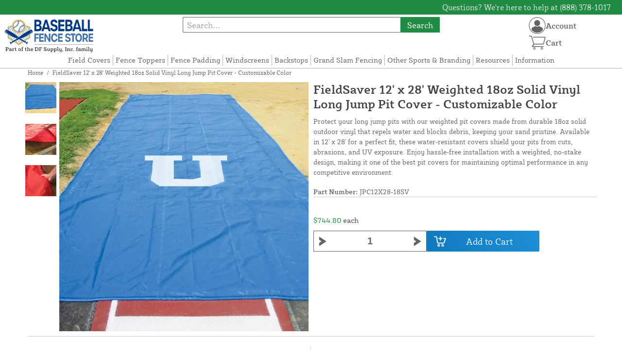

--- FILE ---
content_type: text/html; charset=UTF-8
request_url: https://baseballfencestore.com/store/fieldsaver-weighted-long-jump-pit-cover-18oz-solid-vinyl-12x28.html
body_size: 13832
content:

<!DOCTYPE html>

<!--[if lt IE 7 ]> <html lang="en" id="top" class="no-js ie6"> <![endif]-->
<!--[if IE 7 ]>    <html lang="en" id="top" class="no-js ie7"> <![endif]-->
<!--[if IE 8 ]>    <html lang="en" id="top" class="no-js ie8"> <![endif]-->
<!--[if IE 9 ]>    <html lang="en" id="top" class="no-js ie9"> <![endif]-->
<!--[if (gt IE 9)|!(IE)]><!--> <html lang="en" id="top" class="no-js"> <!--<![endif]-->

<head>
 
<meta http-equiv="Content-Type" content="text/html; charset=utf-8" />
<title>FieldSaver 12' x 28' Weighted 18oz Solid Vinyl Long Jump Pit Cover - Customizable Color | Baseball Fence Store</title>
<meta name="description" content="Our weighted jump pit covers are easy to install and protect your jump pits from weather, foot traffic and debris. A long jump pit cover can also keep the sand from blowing during periods of high wind." />
<meta name="keywords" content="JPC12x28-18SV, Long Jump Pit Cover, Pit Cover, Jump Cover, Jump Pit Cover, Vinyl Cover, Sand Protection" />
<meta name="robots" content="INDEX,FOLLOW" />
<meta name="viewport" content="width=device-width, initial-scale=1, minimum-scale=1, maximum-scale=1" />
<link rel="icon" href="https://baseballfencestore.com/store/media/favicon/default/favicon.png" type="image/x-icon" />
<link rel="shortcut icon" href="https://baseballfencestore.com/store/media/favicon/default/favicon.png" type="image/x-icon" />
<link rel="preload" href="https://baseballfencestore.com/store/skin/frontend/copper/default/fonts/SybillaPro-Book.woff2" as="font" type="font/woff2" crossorigin="anonymous">
<link rel="preload" href="https://baseballfencestore.com/store/skin/frontend/copper/default/fonts/SybillaPro-Regular.woff2" as="font" type="font/woff2" crossorigin="anonymous">
<link rel="preload" href="https://baseballfencestore.com/store/skin/frontend/copper/default/fonts/SybillaPro-Medium.woff2" as="font" type="font/woff2" crossorigin="anonymous">
<link rel="preload" href="https://baseballfencestore.com/store/skin/frontend/copper/default/fonts/SybillaPro-Bold.woff2" as="font" type="font/woff2" crossorigin="anonymous">
<link rel="dns-prefetch" href="//dfsupply.heydfs.com">
<link rel="preconnect" href="//dfsupply.heydfs.com" crossorigin>
<link rel="stylesheet" type="text/css" href="https://baseballfencestore.com/store/js/lightbox2/lightbox.min.css?build11945" />
<link rel="stylesheet" type="text/css" href="https://baseballfencestore.com/store/skin/frontend/copper/default/css/dfs-styles.min.css?build11945" media="all" />
<link rel="stylesheet" type="text/css" href="https://baseballfencestore.com/store/skin/frontend/copper/default/css/print.min.css?build11945" media="print" />
<script type="text/javascript" src="https://baseballfencestore.com/store/js/prototype/prototype.min.js?build11945"></script>
<script type="text/javascript" src="https://baseballfencestore.com/store/js/dfs/jquery-3.min.js?build11945"></script>
<script type="text/javascript" src="https://baseballfencestore.com/store/js/lib/jquery/noconflict.min.js?build11945"></script>
<script type="text/javascript" src="https://baseballfencestore.com/store/js/lib/ccard.min.js?build11945"></script>
<script type="text/javascript" src="https://baseballfencestore.com/store/js/prototype/validation.min.js?build11945"></script>
<script type="text/javascript" src="https://baseballfencestore.com/store/js/varien/js.min.js?build11945"></script>
<script type="text/javascript" src="https://baseballfencestore.com/store/js/varien/form.min.js?build11945"></script>
<script type="text/javascript" src="https://baseballfencestore.com/store/js/coreoverride/form.min.js?build11945"></script>
<script type="text/javascript" src="https://baseballfencestore.com/store/js/varien/menu.min.js?build11945"></script>
<script type="text/javascript" src="https://baseballfencestore.com/store/js/mage/cookies.min.js?build11945"></script>
<script type="text/javascript" src="https://baseballfencestore.com/store/js/lightbox2/lightbox.min.js?build11945"></script>
<script type="text/javascript" src="https://baseballfencestore.com/store/js/amasty/amlabel/amlabel_observer.js?build11945"></script>
<script type="text/javascript" src="https://baseballfencestore.com/store/js/amasty/amlabel/amlabel_height.js?build11945"></script>
<script type="text/javascript" src="https://baseballfencestore.com/store/js/varien/product_options.js?build11945"></script>
<script type="text/javascript" src="https://baseballfencestore.com/store/js/varien/product.min.js?build11945"></script>
<script type="text/javascript" src="https://baseballfencestore.com/store/js/varien/product_options.min.js?build11945"></script>
<script type="text/javascript" src="https://baseballfencestore.com/store/js/varien/configurable.min.js?build11945"></script>
<script type="text/javascript" src="https://baseballfencestore.com/store/js/pws/jquery.rwdImageMaps.min.js?build11945" defer></script>
<script type="text/javascript" src="https://baseballfencestore.com/store/js/pws/jquery.maphilight.min.js?build11945" defer></script>
<script type="text/javascript" src="https://baseballfencestore.com/store/skin/frontend/copper/default/js/lib/modernizr.custom.min.js?build11945" defer></script>
<script type="text/javascript" src="https://baseballfencestore.com/store/skin/frontend/copper/default/js/lib/enquire.min.js?build11945" defer></script>
<script type="text/javascript" src="https://baseballfencestore.com/store/skin/frontend/copper/default/js/app.min.js?build11945" defer></script>
<script type="text/javascript" src="https://baseballfencestore.com/store/skin/frontend/copper/default/js/lib/imagesloaded.min.js?build11945" defer></script>
<script type="text/javascript" src="https://baseballfencestore.com/store/skin/frontend/copper/default/js/accessibility.min.js?build11945" defer></script>
<script type="text/javascript" src="https://baseballfencestore.com/store/skin/frontend/copper/default/js/partfinder_prefetch_fix.min.js?build11945" defer></script>
<script type="text/javascript" src="https://baseballfencestore.com/store/skin/frontend/copper/default/js/acticle_toc.min.js?build11945" defer></script>
<script type="text/javascript" src="https://baseballfencestore.com/store/skin/frontend/copper/default/js/swiper_init.min.js?build11945" defer></script>
<script type="text/javascript" src="https://baseballfencestore.com/store/skin/frontend/copper/default/js/jquery.lazy.min.js?build11945" defer></script>
<script type="text/javascript" src="https://baseballfencestore.com/store/skin/frontend/copper/default/js/tooltipster.bundle.min.js?build11945" defer></script>
<script type="text/javascript" src="https://baseballfencestore.com/store/skin/frontend/copper/default/js/tooltipster_init.js?build11945" defer></script>
<link rel="canonical" href="https://baseballfencestore.com/store/fieldsaver-weighted-long-jump-pit-cover-18oz-solid-vinyl-12x28.html" />

<script type="text/javascript">
//<![CDATA[
Mage.Cookies.path     = '/store';
Mage.Cookies.domain   = '.baseballfencestore.com';
//]]>
</script>
<meta name="viewport" content="initial-scale=1.0, width=device-width" />

<script type="text/javascript">
//<![CDATA[
optionalZipCountries = ["HK","IE","MO","PA"];
//]]>
</script>
            <!-- BEGIN GOOGLE ANALYTICS 4 CODE -->
        <script async src="https://www.googletagmanager.com/gtag/js?id= G-KGL94ZKT88"></script>
        <script>
            window.dataLayer = window.dataLayer || [];
            function gtag(){dataLayer.push(arguments);}
            gtag('js', new Date());
            gtag('config', ' G-KGL94ZKT88');
            gtag('event', 'view_item', {"currency":"USD","value":"744.80","items":[{"id":"JPC12X28-18SV","name":"FieldSaver 12' x 28' Weighted 18oz Solid Vinyl Long Jump Pit Cover - Customizable Color","list_name":"Product Detail Page","brand":false,"category":"Products","price":"744.80"}]});        </script>
        <!-- END GOOGLE ANALYTICS 4 CODE -->
    <script language="javascript" src="https://d39bsabgls48ex.cloudfront.net/DFS_analytics/analytics.js" defer></script><script>(function(w,d,t,r,u){var f,n,i;w[u]=w[u]||[],f=function(){var o={ti:"11032882"};o.q=w[u],w[u]=new UET(o),w[u].push("pageLoad")},n=d.createElement(t),n.src=r,n.async=1,n.onload=n.onreadystatechange=function(){var s=this.readyState;s&&s!=="loaded"&&s!=="complete"||(f(),n.onload=n.onreadystatechange=null)},i=d.getElementsByTagName(t)[0],i.parentNode.insertBefore(n,i)})(window,document,"script","//bat.bing.com/bat.js","uetq");</script><script>!function(f,b,e,v,n,t,s){if(f.fbq)return;n=f.fbq=function(){n.callMethod?n.callMethod.apply(n,arguments):n.queue.push(arguments)};if(!f._fbq)f._fbq=n;n.push=n;n.loaded=!0;n.version='2.0';n.queue=[];t=b.createElement(e);t.async=!0;t.src=v;s=b.getElementsByTagName(e)[0];s.parentNode.insertBefore(t,s)}(window, document,'script','https://connect.facebook.net/en_US/fbevents.js');fbq('init', '1425259797946055');fbq('track', 'PageView');</script><noscript><img height="1" width="1" style="display:none"src="https://www.facebook.com/tr?id=1425259797946055&ev=PageView&noscript=1"/></noscript>
			<script>
				!function(t,e){var o,n,p,r;e.__SV||(window.posthog=e,e._i=[],e.init=function(i,s,a){function g(t,e){var o=e.split(".");2==o.length&&(t=t[o[0]],e=o[1]),t[e]=function(){t.push([e].concat(Array.prototype.slice.call(arguments,0)))}}(p=t.createElement("script")).type="text/javascript",p.async=!0,p.src=s.api_host.replace(".i.posthog.com","-assets.i.posthog.com")+"/static/array.js",(r=t.getElementsByTagName("script")[0]).parentNode.insertBefore(p,r);var u=e;for(void 0!==a?u=e[a]=[]:a="posthog",u.people=u.people||[],u.toString=function(t){var e="posthog";return"posthog"!==a&&(e+="."+a),t||(e+=" (stub)"),e},u.people.toString=function(){return u.toString(1)+".people (stub)"},o="capture identify alias people.set people.set_once set_config register register_once unregister opt_out_capturing has_opted_out_capturing opt_in_capturing reset isFeatureEnabled onFeatureFlags getFeatureFlag getFeatureFlagPayload reloadFeatureFlags group updateEarlyAccessFeatureEnrollment getEarlyAccessFeatures getActiveMatchingSurveys getSurveys getNextSurveyStep onSessionId setPersonProperties".split(" "),n=0;n<o.length;n++)g(u,o[n]);e._i.push([i,s,a])},e.__SV=1)}(document,window.posthog||[]);
				posthog.init('phc_NVGZLlUhu60BnjyTiCfsZhxhkOaYeTgdCb38a7YHVE8',{
					api_host:'https://us.i.posthog.com',
					person_profiles: 'identified_only'
				});
				posthog.register({
					domain: window.location.hostname
				});
			</script>
		


</head>
<body class="catalog-product-view prefetch-allow catalog-product-view product-fieldsaver-weighted-long-jump-pit-cover-18oz-solid-vinyl-12x28">
<div class="wrapper">
        <noscript>
        <div class="global-site-notice noscript">
            <div class="notice-inner">
                <p>
                    <strong>JavaScript seems to be disabled in your browser.</strong><br />
                    You must have JavaScript enabled in your browser to utilize the functionality of this website.                </p>
            </div>
        </div>
    </noscript>
    <div class="page">
        <div class="calc-container">
            
<div class="header-language-background">
    <div class="header-language-container">
        <a class="welcome-msg"
            href="https://baseballfencestore.com/store/information/contact.html/"><script type="text/javascript">
//<![CDATA[
if (!Mage.Cookies.path) {
    Mage.Cookies.path = '/store';
}
if (!Mage.Cookies.domain) {
    Mage.Cookies.domain = 'baseballfencestore.com';
}
var json = Mage.Cookies.get('welcome');
if (json) {
    var html = JSON && JSON.parse(json) || json.evalJSON();
    document.write(decodeURIComponent((html + '').replace(/\+/g, '%20')));
    }
//]]>
</script></a>
    </div>
</div>

<div class="components-top-nav">
			<div class="searchbar-input">
			
<form id="search_mini_form" action="https://baseballfencestore.com/store/catalogsearch/result/" method="get">
    <div id="algolia-searchbox">
        <label for="search"></label>
        <input id="search" type="text" name="q" class="input-text algolia-search-input" autocomplete="off" spellcheck="false" autocapitalize="off" placeholder="Search..." />
        <button onclick="q" class="searchbutton">Search</button>
    </div>
</form>


			<a href="#header-search" class="skip-link skip-search search-header">
				<!-- <span class="icon"></span> -->
				<span class="label">Search</span>
			</a>
		</div>
	
    <div class="hamburger-phone-wrapper">
        <div class="menu-at-top">
            <a href="#header-nav-mobile">
                <div id="ham1" class="ham">
                    <span class="bar"></span>
                    <span class="bar"></span>
                    <span class="bar"></span>
                </div>
            </a>
        </div>
        </div>
   
    <div class="logo-at-top">
        <a class="logo" id="logo" href="https://baseballfencestore.com/store/">
            <img src="https://baseballfencestore.com/store/skin/frontend/base/default/images/baseballfencestore-logo.svg" alt="Baseball Fence Store" class="large" />
        </a>
    </div>

    <div class="print-display">
            <p class="print-display-item">baseballfencestore.com</p>
            <p class="print-display-item">sales@baseballfencestore.com</p>
            <p class="print-display-item">(888) 378-1017</p>
        </div>
    <div id="header-nav">
        
<div class="links-search">
            <nav id="nav">
            <!-- <li class="mobile-only">Menu</li> -->
            <ol class="nav-primary">
                <li  class="level0 nav-1 first"><a href="https://baseballfencestore.com/store/fieldsaver.html" class="level0 ">Field Covers</a></li><li  class="level0 nav-2"><a href="https://baseballfencestore.com/store/fencecrown-protection.html" class="level0 ">Fence Toppers</a></li><li  class="level0 nav-3"><a href="https://baseballfencestore.com/store/safefoam-padding.html" class="level0 ">Fence Padding</a></li><li  class="level0 nav-4"><a href="https://baseballfencestore.com/store/windscreens.html" class="level0 ">Windscreens</a></li><li  class="level0 nav-5"><a href="https://baseballfencestore.com/store/backstops.html" class="level0 ">Backstops</a></li><li  class="level0 nav-6"><a href="https://baseballfencestore.com/store/portable-fencing.html" class="level0 ">Grand Slam Fencing</a></li><li  class="level0 nav-7"><a href="https://baseballfencestore.com/store/additional-sports.html" class="level0 ">Other Sports &amp; Branding</a></li><li  class="level0 nav-8"><a href="https://baseballfencestore.com/store/resources.html" class="level0 ">Resources</a></li><li  class="level0 nav-9 last"><a href="https://baseballfencestore.com/store/store-information.html" class="level0 ">Information</a></li>            </ol>
        </nav>
    </div>
<div class="links-search">
<div id="header-nav-mobile">
    <nav id="mobileNav">
        <div class="mobile-menu-top">
            <div class="close-logo">
                <div class="logo-close flex">
                <div class="close-button"><span>X</span></div>
                <div class="logo-container">
                    <a href="https://baseballfencestore.com/store/">
                                                <img src="https://baseballfencestore.com/store/skin/frontend/base/default/images/baseballfencestore-logo.svg" />
                    </a>
                </div>
                <div class="cart-container">
                                    <a href="https://baseballfencestore.com/store/checkout/cart/" 
                    data-target-element="#header-cart" 
                    class="flex-col skip-cart  no-count">
                                                    <img class="cart-icon" src="https://baseballfencestore.com/store/skin/frontend/copper/default/images/icons/shoppingcart.svg" alt="cart-icon">
                        <span class="label">Cart</span>
                        <span class="count">0</span>
                    </a>
                </div>
                </div>
                <div class="account-container justify-between align-center flex">
                <a href="https://baseballfencestore.com/store/store-information/contact.html" class="mobile mobileContactUsBtn">
                        Contact Us
                    </a>
                    <ul class="account-contact">
                                            <li class="reg-sign"><a class=" myAccountBtnMobile" href="https://baseballfencestore.com/store/customer/account/login/">Sign In</a></li>
                                        </ul>
                  

                </div>
            </div>
        </div>
        <div class="menu-items flex justify-center flex-col">
    <h3>Site Menu</h3>
    
    <ul class="mobile-menu">
        <ul class="menu-level1"><li class="menu-item1"><div class="flex align-center justify-between link-href-container"><a href="https://baseballfencestore.com/store/fieldsaver.html" class="menu-link">Field Covers</a></div></li><li class="menu-item1"><div class="flex align-center justify-between link-href-container"><a href="https://baseballfencestore.com/store/fencecrown-protection.html" class="menu-link">Fence Toppers</a></div></li><li class="menu-item1"><div class="flex align-center justify-between link-href-container"><a href="https://baseballfencestore.com/store/safefoam-padding.html" class="menu-link">Fence Padding</a></div></li><li class="menu-item1"><div class="flex align-center justify-between link-href-container"><a href="https://baseballfencestore.com/store/windscreens.html" class="menu-link">Windscreens</a></div></li><li class="menu-item1"><div class="flex align-center justify-between link-href-container"><a href="https://baseballfencestore.com/store/backstops.html" class="menu-link">Backstops</a></div></li><li class="menu-item1"><div class="flex align-center justify-between link-href-container"><a href="https://baseballfencestore.com/store/portable-fencing.html" class="menu-link">Grand Slam Fencing</a></div></li><li class="menu-item1"><div class="flex align-center justify-between link-href-container"><a href="https://baseballfencestore.com/store/additional-sports.html" class="menu-link">Other Sports & Branding</a></div></li><li class="menu-item1"><div class="flex align-center justify-between link-href-container"><a href="https://baseballfencestore.com/store/resources.html" class="menu-link">Resources</a></div></li><li class="menu-item1"><div class="flex align-center justify-between link-href-container"><a href="https://baseballfencestore.com/store/store-information.html" class="menu-link">Information</a></div></li></ul>    </ul>

<script type="text/javascript">
    $j(document).ready(function () {
        $j('.menu-level2, .menu-level3').hide(); 

        $j('.link-href-container').on('click', function (e) {
            var $submenu = $j(this).closest('li').find('> ul'); 
            var $parentItem = $j(this).closest('.menu-item1');
            var $allLinks = $j('.link-href-container'); 
            var $allSubmenus = $j('.menu-level2, .menu-level3'); 
            var $allParents = $j('.menu-item1'); 
            if ($submenu.length) {
                e.preventDefault(); 
                 $allSubmenus.not($submenu).slideUp();
                $allLinks.not(this).removeClass('expanded').css('border-bottom', '1px solid var(--border)');
                $allParents.not($parentItem).css('border-bottom', 'none');
                $j('.arrow-img').not($j(this).find('.arrow-img')).removeClass('flipped');
                $submenu.slideToggle();
                $j(this).toggleClass('expanded'); 
                if ($j(this).hasClass('expanded')) {
                    $j(this).css('border-bottom', 'none');
                    $parentItem.css('border-bottom', '1px solid var(--border)');
                } else {
                    $parentItem.css('border-bottom', 'none');
                    setTimeout(() => {
                        $j(this).css('border-bottom', '1px solid var(--border)');
                    }, 300); 
                }
                const $arrow = $j(this).find('.arrow-img');
                if ($arrow.length) {
                    $arrow.toggleClass('flipped');
                }
            }
        });
        $j('#header-nav-mobile').on('classChanged', function () {
            if (!$j(this).hasClass('active')) {
                $j('.menu-level2, .menu-level3').slideUp();
                $j('.link-href-container').removeClass('expanded'); 
                $j('.arrow-img').removeClass('flipped');
                $j('.menu-item1').css('border-bottom', 'none');

                setTimeout(() => {
                    $j('.link-href-container').css('border-bottom', '1px solid var(--border)');
                }, 300); 
            }
            
        });
        const observer = new MutationObserver(function (mutations) {
            mutations.forEach(function (mutation) {
                if (mutation.attributeName === 'class') {
                    $j(mutation.target).trigger('classChanged');
                }
            });
        });
        observer.observe(document.querySelector('#header-nav-mobile'), { attributes: true });
    });
</script>
</div>
    </nav>
</div>
</div>    </div>
    <div class="account-cart-wrapper" id="account-cart-wrapper">
    <div id="account-menu-trigger">
        <a href="https://baseballfencestore.com/store/customer/account/" class="skip-link">
        <div class="flex skip-account">
                <img id="account-icon" src="https://baseballfencestore.com/store/skin/frontend/copper/default/images/icons/account.svg" alt="cart-icon">
            <span class="label" style="font-size:16px;">Account</span>
            </div>
        </a>
        </div>
        <div class="header-minicart">
            <div class="mini-cart-header mini-header">
                
 
<a href="https://baseballfencestore.com/store/checkout/cart/" data-target-element="#header-cart" class="skip-cart  no-count">
                              <img class="cart-icon" src="https://baseballfencestore.com/store/skin/frontend/copper/default/images/icons/shoppingcart.svg" alt="cart-icon">
    <span class="label">Cart</span>
    <span class="count">0</span>
</a>            </div>
        </div>
        <div id="header-account">
            <div class="links">
        <ul>
                                    <li class="acct-nav first"><a href="https://baseballfencestore.com/store/customer/account/" title="My Account" >My Account</a></li>
                                                <li class="acct-nav "><a href="https://baseballfencestore.com/store/checkout/cart/" title="My Cart" class="top-link-cart">My Cart</a></li>
                                                <li class="acct-nav "><a href="https://baseballfencestore.com/store/purchase/" title="Checkout" class="top-link-checkout">Checkout</a></li>
                                                <li class="acct-nav "><a href="https://baseballfencestore.com/store/customer/account/create/" title="Register" >Register</a></li>
                                                <li class="acct-nav  last"><a href="https://baseballfencestore.com/store/customer/account/login/" title="Log In" >Log In</a></li>
                        </ul>
</div>
        </div>
    </div>
</div>
<script>
 $j(document).ready(function () {
    $j('#account-menu-trigger').on('click', function (e) {
        e.preventDefault(); 
        if ($j('#header-account').hasClass('skip-active')) {
            $j('#header-account').removeClass('skip-active');
        } else {
            $j('#header-account').addClass('skip-active'); 
        }
    });
    $j(document).on('click', function (e) {
        if (
            !$j(e.target).closest('#header-account').length && 
            !$j(e.target).closest('#account-menu-trigger').length 
        ) {
            $j('#header-account').removeClass('skip-active'); 
        }
    });
    $j(document).on('click', function () {
        $j('.nav-primary li.level0').removeClass('menu-active');
    });
});



</script>            <div class="main-container col1-layout">
                <div class="main">
                    <div class="breadcrumbs">
    <ul>
                    <li class="home">
                            <a href="https://baseballfencestore.com/store/" title="Go to Home Page">Home</a>
                                        <span>/ </span>
                        </li>
                    <li class="product">
                            <strong>FieldSaver 12' x 28' Weighted 18oz Solid Vinyl Long Jump Pit Cover - Customizable Color</strong>
                                    </li>
            </ul>
</div>
                                        <div class="col-main simple-product-main">
                        <script type="text/javascript">
//<![CDATA[
if (!Mage.Cookies.path) {
    Mage.Cookies.path = '/store';
}
if (!Mage.Cookies.domain) {
    Mage.Cookies.domain = 'baseballfencestore.com';
}
var json = Mage.Cookies.get('global_messages');
if (json) {
    var html = JSON && JSON.parse(json) || json.evalJSON();
    document.write(decodeURIComponent((html + '').replace(/\+/g, '%20')));
            Mage.Cookies.set('global_messages', '');
    }
//]]>
</script>                        <script type="text/javascript">
    var optionsPrice = new Product.OptionsPrice([]);
</script>
<div id="messages_product_view"></div>
<div class="product-view">
    <h1 class="centered">FieldSaver 12' x 28' Weighted 18oz Solid Vinyl Long Jump Pit Cover - Customizable Color</h1>
    <form action="https://baseballfencestore.com/store/checkout/cart/add/uenc/aHR0cHM6Ly9iYXNlYmFsbGZlbmNlc3RvcmUuY29tL3N0b3JlL2ZpZWxkc2F2ZXItd2VpZ2h0ZWQtbG9uZy1qdW1wLXBpdC1jb3Zlci0xOG96LXNvbGlkLXZpbnlsLTEyeDI4Lmh0bWw,/product/331/form_key/Gn5pWYj6qjguS6ZY/" method="post" id="product_addtocart_form" >
        <div class="product-essential">
            <div class="details-flex">
                <input name="form_key" type="hidden" value="Gn5pWYj6qjguS6ZY" />
                <div class="no-display">
                    <input type="hidden" name="product" value="331" />
                    <input type="hidden" name="related_product" id="related-products-field" value="" />
                </div>
            </div>
            <div class="product-img-box">
                <div class="product-image">
    <a class="example-image-link" href="https://baseballfencestore.com/store/media/catalog/product/cache/1/image/9df78eab33525d08d6e5fb8d27136e95/l/o/long-jump-heavy-duty-pit-cover.jpg"
        data-lightbox="product-set" data-title="FieldSaver 12' x 28' Weighted 18oz Solid Vinyl Long Jump Pit Cover ">
         <div class="amlabel-div">
            </div>
        <img id="image-main" class="gallery-image visible"
            src="https://baseballfencestore.com/store/media/catalog/product/cache/1/image/600x600/9df78eab33525d08d6e5fb8d27136e95/l/o/long-jump-heavy-duty-pit-cover.jpg" 
            srcset="https://baseballfencestore.com/store/media/catalog/product/cache/1/image/780x780/9df78eab33525d08d6e5fb8d27136e95/l/o/long-jump-heavy-duty-pit-cover.jpg 780w,
            https://baseballfencestore.com/store/media/catalog/product/cache/1/image/800x800/9df78eab33525d08d6e5fb8d27136e95/l/o/long-jump-heavy-duty-pit-cover.jpg 800w,
            https://baseballfencestore.com/store/media/catalog/product/cache/1/image/900x900/9df78eab33525d08d6e5fb8d27136e95/l/o/long-jump-heavy-duty-pit-cover.jpg 900w,
            https://baseballfencestore.com/store/media/catalog/product/cache/1/image/1000x1000/9df78eab33525d08d6e5fb8d27136e95/l/o/long-jump-heavy-duty-pit-cover.jpg 1000w,
            https://baseballfencestore.com/store/media/catalog/product/cache/1/image/1200x1200/9df78eab33525d08d6e5fb8d27136e95/l/o/long-jump-heavy-duty-pit-cover.jpg 1200w,
            https://baseballfencestore.com/store/media/catalog/product/cache/1/image/1380x1380/9df78eab33525d08d6e5fb8d27136e95/l/o/long-jump-heavy-duty-pit-cover.jpg 1380w,
            https://baseballfencestore.com/store/media/catalog/product/cache/1/image/1400x1400/9df78eab33525d08d6e5fb8d27136e95/l/o/long-jump-heavy-duty-pit-cover.jpg 1400w,
            https://baseballfencestore.com/store/media/catalog/product/cache/1/image/1800x1800/9df78eab33525d08d6e5fb8d27136e95/l/o/long-jump-heavy-duty-pit-cover.jpg 1800w "
            sizes="(min-width: 2500px) 900px,
                                (min-width: 2000px) and (max-width: 2499px) 700px,
                                (max-width: 1999px) 690px,
                                (max-width: 1460px) 450px,
                                (max-width: 1122px) 390px,
                                (max-width: 800px) 600px,
                                (max-width: 720px) 500px,
                                (max-width: 600px) 400px,
                                (max-width: 490px) 300px "
           alt="FieldSaver 12' x 28' Weighted 18oz Solid Vinyl Long Jump Pit Cover "
            title="FieldSaver 12' x 28' Weighted 18oz Solid Vinyl Long Jump Pit Cover " />
    </a>
</div>
    <div class="image-swiper-cotainer">
<div class="spacing-for-image-swiper">
    <div class="container-for-swiper-arrows1">
        <div class="swiper-button-prev arrow-prev-for-image"><img src="https://baseballfencestore.com/store/skin/frontend/copper/default/images/icons/right-arrow.svg"></div>
    </div>
    <div class="more-views swiper mySwiper swiper-for-image">
        <div class="product-image-thumbs swiper-wrapper swiper-wrapper-for-image" pagination="true"
            pagination-clickable="true" direction="vertical">
                                    <div class="gallery-image-thumb swiper-slide slide-for-image">
                <a class="thumb-link"
                    href="https://baseballfencestore.com/store/media/catalog/product/cache/1/image/9df78eab33525d08d6e5fb8d27136e95/w/e/weighted-pit-track-cover.jpg"
                    data-lightbox="product-set" data-title="FieldSaver 12' x 28' Weighted 18oz Solid Vinyl Long Jump Pit Cover ">
                    <img 
                        class="slide-image"
                        onload="this.classList.add('loaded')" 
                        src="https://baseballfencestore.com/store/media/catalog/product/cache/1/thumbnail/120x/9df78eab33525d08d6e5fb8d27136e95/w/e/weighted-pit-track-cover.jpg"
                        srcset="https://baseballfencestore.com/store/media/catalog/product/cache/1/thumbnail/190x/9df78eab33525d08d6e5fb8d27136e95/w/e/weighted-pit-track-cover.jpg 190w, 
                                https://baseballfencestore.com/store/media/catalog/product/cache/1/thumbnail/240x/9df78eab33525d08d6e5fb8d27136e95/w/e/weighted-pit-track-cover.jpg 240w, 
                                https://baseballfencestore.com/store/media/catalog/product/cache/1/thumbnail/320x/9df78eab33525d08d6e5fb8d27136e95/w/e/weighted-pit-track-cover.jpg 320w,
                                https://baseballfencestore.com/store/media/catalog/product/cache/1/thumbnail/400x/9df78eab33525d08d6e5fb8d27136e95/w/e/weighted-pit-track-cover.jpg 400w "
                                sizes="(min-width: 2500px) 198px,
                                (min-width: 2000px) and (max-width: 2499px) 156px,
                                (max-width: 1999px) 130px,
                                (max-width: 1460px) 95px,
                                (max-width: 1122px) 85px,
                                (max-width: 800px) 120px,
                                (max-width: 720px) 100px,
                                (max-width: 600px) 85px,
                                (max-width: 490px) 60px "
                    alt="FieldSaver 12' x 28' Weighted 18oz Solid Vinyl Long Jump Pit Cover "
                    loading="lazy" />
                </a>
            </div>
                                                <div class="gallery-image-thumb swiper-slide slide-for-image">
                <a class="thumb-link"
                    href="https://baseballfencestore.com/store/media/catalog/product/cache/1/image/9df78eab33525d08d6e5fb8d27136e95/p/i/pit-track-cover-detail.jpg"
                    data-lightbox="product-set" data-title="FieldSaver 12' x 28' Weighted 18oz Solid Vinyl Long Jump Pit Cover ">
                    <img 
                        class="slide-image"
                        onload="this.classList.add('loaded')" 
                        src="https://baseballfencestore.com/store/media/catalog/product/cache/1/thumbnail/120x/9df78eab33525d08d6e5fb8d27136e95/p/i/pit-track-cover-detail.jpg"
                        srcset="https://baseballfencestore.com/store/media/catalog/product/cache/1/thumbnail/190x/9df78eab33525d08d6e5fb8d27136e95/p/i/pit-track-cover-detail.jpg 190w, 
                                https://baseballfencestore.com/store/media/catalog/product/cache/1/thumbnail/240x/9df78eab33525d08d6e5fb8d27136e95/p/i/pit-track-cover-detail.jpg 240w, 
                                https://baseballfencestore.com/store/media/catalog/product/cache/1/thumbnail/320x/9df78eab33525d08d6e5fb8d27136e95/p/i/pit-track-cover-detail.jpg 320w,
                                https://baseballfencestore.com/store/media/catalog/product/cache/1/thumbnail/400x/9df78eab33525d08d6e5fb8d27136e95/p/i/pit-track-cover-detail.jpg 400w "
                                sizes="(min-width: 2500px) 198px,
                                (min-width: 2000px) and (max-width: 2499px) 156px,
                                (max-width: 1999px) 130px,
                                (max-width: 1460px) 95px,
                                (max-width: 1122px) 85px,
                                (max-width: 800px) 120px,
                                (max-width: 720px) 100px,
                                (max-width: 600px) 85px,
                                (max-width: 490px) 60px "
                    alt="FieldSaver 12' x 28' Weighted 18oz Solid Vinyl Long Jump Pit Cover "
                    loading="lazy" />
                </a>
            </div>
                                                <div class="gallery-image-thumb swiper-slide slide-for-image">
                <a class="thumb-link"
                    href="https://baseballfencestore.com/store/media/catalog/product/cache/1/image/9df78eab33525d08d6e5fb8d27136e95/t/h/thick-weighted-pit-track-cover.jpg"
                    data-lightbox="product-set" data-title="FieldSaver 12' x 28' Weighted 18oz Solid Vinyl Long Jump Pit Cover ">
                    <img 
                        class="slide-image"
                        onload="this.classList.add('loaded')" 
                        src="https://baseballfencestore.com/store/media/catalog/product/cache/1/thumbnail/120x/9df78eab33525d08d6e5fb8d27136e95/t/h/thick-weighted-pit-track-cover.jpg"
                        srcset="https://baseballfencestore.com/store/media/catalog/product/cache/1/thumbnail/190x/9df78eab33525d08d6e5fb8d27136e95/t/h/thick-weighted-pit-track-cover.jpg 190w, 
                                https://baseballfencestore.com/store/media/catalog/product/cache/1/thumbnail/240x/9df78eab33525d08d6e5fb8d27136e95/t/h/thick-weighted-pit-track-cover.jpg 240w, 
                                https://baseballfencestore.com/store/media/catalog/product/cache/1/thumbnail/320x/9df78eab33525d08d6e5fb8d27136e95/t/h/thick-weighted-pit-track-cover.jpg 320w,
                                https://baseballfencestore.com/store/media/catalog/product/cache/1/thumbnail/400x/9df78eab33525d08d6e5fb8d27136e95/t/h/thick-weighted-pit-track-cover.jpg 400w "
                                sizes="(min-width: 2500px) 198px,
                                (min-width: 2000px) and (max-width: 2499px) 156px,
                                (max-width: 1999px) 130px,
                                (max-width: 1460px) 95px,
                                (max-width: 1122px) 85px,
                                (max-width: 800px) 120px,
                                (max-width: 720px) 100px,
                                (max-width: 600px) 85px,
                                (max-width: 490px) 60px "
                    alt="FieldSaver 12' x 28' Weighted 18oz Solid Vinyl Long Jump Pit Cover "
                    loading="lazy" />
                </a>
            </div>
                                </div>
    </div>
    <div class="container-for-swiper-arrows2">
        <div class="swiper-button-next arrow-next-for-image .swiper-arrows-visible"><img src="https://baseballfencestore.com/store/skin/frontend/copper/default/images/icons/left-arrow.svg"></div>
    </div>
</div>
</div>

<script>
$j(document).ready(function () {
    function updateHeight() {
        var imageHeight = $j('#image-main').outerHeight(); 
        $j('.product-img-box').css('height', imageHeight + 'px');
    }
    $j(window).resize(updateHeight);
    $j('#image-main').on('load', function () {
        updateHeight();
    }).each(function () {
        if (this.complete) $j(this).trigger('load'); 
    });
    updateHeight();
});
</script>            </div>
            <div class="product-shop">
            <h1 class="desktop-h">FieldSaver 12' x 28' Weighted 18oz Solid Vinyl Long Jump Pit Cover - Customizable Color</h1>
                                    <div class="short-description">
                        
                        <div class="std">
                            <p>Protect your long jump pits with our weighted pit covers made from durable 18oz solid outdoor vinyl that repels water and blocks debris, keeping your sand pristine. Available in 12' x 28' for a perfect fit, these water-resistant covers shield your pits from cuts, abrasions, and UV exposure. Enjoy hassle-free installation with a weighted, no-stake design, making it one of the best pit covers for maintaining optimal performance in any competitive environment.</p>                        </div>
                                                						<div class="sku-at-the-top">
                            <strong>Part Number:</strong>
                            JPC12X28-18SV                        </div>
                                            </div>
                                <div class="product-pricing-information">
                                            <div class="product-pricing-col2">
                            <div class="add-to-box">
                                                                    <div class="flex-for-price">
                                        <div class="price-info">
                                            <div class="price" id="amlabel-product-price-331" style="display:none"></div>

                                  
    <div class="price-box">
                                                                <span class="regular-price" id="product-price-331">
                     <span style="visibility:hidden;"><span class="multiplePricingEach">$744.80</span> each</span>                                            <span class="multiplePricingSub"><span class="price">$744.80</span> <span class="label-name">each</span></span>                                                        </span>
                            
        </div>


                                                                                    </div>
                                                                                        <div class="add-to-cart">
                <div class="qty-wrapper">
        	<script type="text/javascript">
        		var incrementQty;
        		function dispatchQtyChange(){
        			const inputField = document.querySelector('input[name="qty"]');
							const inputChangeEvent = new Event('input');
							inputField.dispatchEvent(inputChangeEvent);
        		}
        		function startPlusQty(inputField){
        			incrementQty = setInterval(function(){
        				inputField.stepUp();
        			},250);
        		}
        		function startMinusQty(inputField){
        			incrementQty = setInterval(function(){
        				inputField.stepDown();
        			},250);
        		}
        		function stopQty(){
        			clearInterval(incrementQty);
        			dispatchQtyChange();
        		}
        	</script>
		        	<button class="minus" type="button" onmousedown="startMinusQty(this.parentNode.querySelector('input[type=number]'))" onmouseup="stopQty()" onclick="this.parentNode.querySelector('input[type=number]').stepDown();dispatchQtyChange();" ><img src="https://baseballfencestore.com/store/skin/frontend/copper/default/images/icons/fancybullet.svg"></button> 
          <input type="number" pattern="\d*(\.\d+)?" name="qty" id="qty" maxlength="12" step="1" 
        min="1" 
          value="1" 
          title="Qty" 
          class="input-text qty" />
          <button type="button" onmousedown="startPlusQty(this.parentNode.querySelector('input[type=number]'))" onmouseup="stopQty()" onclick="this.parentNode.querySelector('input[type=number]').stepUp();dispatchQtyChange();" class="plus"><img src="https://baseballfencestore.com/store/skin/frontend/copper/default/images/icons/fancybullet.svg"></button>
        </div>
                <div class="add-to-cart-buttons">
            <button type="button" title="Add to Cart" class="button btn-cart" onclick="productAddToCartForm.submit(this)"><span><span>Add to Cart</span></span></button>
                    </div>
    </div>
                                                                                            <span class="or">OR</span>
                                                                                                                                                            </div>
                                    <div class="tier-pricing-container">
                                        

<script type="text/javascript">
//populate customer tiers
let tierQuantities = [];
let tierPricing = [];
let baseTier = 1;
let basePrice = 744.8;
let currentPrice = 744.8;
let productId = 331;

const decimalCount = num => {
   const numStr = String(num);
   if (numStr.includes('.')) {
      return numStr.split('.')[1].length;
   };
   return 0;
}

const userSelectedQty = document.querySelector('input[name="qty"]');
userSelectedQty.addEventListener("input", updateDFSSimplePricing);
function updateDFSSimplePricing(qtyField){
	let customerSelectedQty = parseInt(qtyField.target.value);
	
	if(tierQuantities.length > 0){
		//tiers available
		for(var i=tierQuantities.length - 1;i>=0;i--){
			if(customerSelectedQty >= tierQuantities[i]){
				//update tier rows to show selected row
				$j(".tier-selected").removeClass("tier-selected");
				$j('.tier-' + i).addClass("tier-selected");
				currentPrice = tierPricing[i];
				break;
			}
			else{
				if(customerSelectedQty >= parseInt(baseTier)){
					$j(".tier-selected").removeClass("tier-selected");
					$j(".tier-base").addClass("tier-selected");
					currentPrice = basePrice;
				}
				else{
					$j(".tier-selected").removeClass("tier-selected");
					currentPrice = basePrice;
				}
			}
		}
	}
	
	//multiply pricing
	if((customerSelectedQty > parseInt(baseTier)) || ((parseInt(baseTier) > 1) && (customerSelectedQty > 1))){
		var eachPrice = parseFloat(currentPrice).toLocaleString("en-US", { maximumFractionDigits: 4, minimumFractionDigits: 2 });
		var subPrice = parseFloat(customerSelectedQty * currentPrice).toLocaleString("en-US", { maximumFractionDigits: 4, minimumFractionDigits: 2 });
		var customerSelectedQtyFormatted = customerSelectedQty.toLocaleString("en-US");
		if(decimalCount(eachPrice) > 2)
			eachPrice = parseFloat(currentPrice).toLocaleString("en-US", { minimumFractionDigits: 4 });
		if(decimalCount(subPrice) > 2)
			subPrice = parseFloat(customerSelectedQty * currentPrice).toLocaleString("en-US", { minimumFractionDigits: 4 });
				
		$j("#product-price-"+productId+" .multiplePricingEach").attr("style","visibility:visible");
		
		$j("#product-price-"+productId+" .multiplePricingEach").html(
    "<span class=\"each\">$" + eachPrice + "</span> " +
    "<span class=\"how-many\">each x " + customerSelectedQtyFormatted + "</span>"
);

$j("#product-price-" + productId + " .multiplePricingSub").html(
    "<span class=\"price sub\">$" + subPrice + "</span> " + 
    "<span class=\"subtotal\">subtotal</span>"        
);

	}
	else{
		var subPrice = parseFloat(currentPrice).toLocaleString("en-US", { minimumFractionDigits: 4 });
		
		$j("#product-price-"+productId+" .multiplePricingEach").attr("style","visibility:hidden");
		$j("#product-price-"+productId+" .multiplePricingSub").html("<span class=\"price\">$"+subPrice+"</span>");
	}
}

function updateDFSConfigPricing(qtyField,newBasePrice){
	let customerSelectedQty = parseInt(qtyField.target.value);
	let customerSelectedQtyFormatted = customerSelectedQty.toLocaleString("en-US");
	
	//multiply pricing
	if((customerSelectedQty > parseInt(baseTier)) || ((parseInt(baseTier) > 1) && (customerSelectedQty > 1))){
    $j("#product-price-"+productId+" .multiplePricingEach").attr("style","visibility:visible");
    $j("#product-price-" + productId + " .multiplePricingEach").html(
            "<span class=\"each\">$" + eachPrice + "</span> " + 
            "<span class=\"how-many\">each x " + customerSelectedQtyFormatted + "</span>"
        );
		$j("#product-price-" + productId + " .multiplePricingSub").html(
    "<span class=\"price sub\">$" + subPrice + "</span> " + 
    "<span class=\"subtotal\">subtotal</span>"       
);

}

	else{
		$j("#product-price-"+productId+" .multiplePricingEach").attr("style","visibility:hidden");
		$j("#product-price-"+productId+" .multiplePricingSub").html("<span class=\"price\">$"+parseFloat(newBasePrice).toLocaleString("en-US", { minimumFractionDigits: 4 })+"</span>");
	}
}

</script>                                    </div>
                            </div>
                            <div class="inventory-container">
                                <!-- fpc start product.live.inventory --><div class="instock-text-only" id="DFS_STOCKSTATUS" >&nbsp;</div>
<script>
jQuery.ajax({
    url: 'https://dfsupply.heydfs.com/API/stock/',
    type: 'POST',
    data: {
        payload: '[base64]'
    },
    success: function(dfs_response) {
        document.getElementById('DFS_STOCKSTATUS').innerHTML = dfs_response;
    }
});
</script><!-- fpc end -->                            </div>
                        </div>
                                                    <div class="flex-tier-related"></div>
                                                            </div>
                <div class="flex-for-options">
                                                        </div>
                <div class="extra-info">
                                    </div>
                                            </div>
        </div>
    </form>
    <div class="two-column">
        <div class="column right-thin-border-product">
                <div class="std">
      <h2>Details</h2>
    	<h3>FieldSaver 12' x 28' Weighted 18oz Solid Vinyl Long Jump Pit Cover - Customizable Color</h3>
      <p>Keep your long jump pits in peak condition with our state-of-the-art weighted long jump pit covers. Expertly engineered from durable 18oz solid outdoor vinyl, these water-resistant covers are designed to withstand heavy use, harsh weather, and debris, while protecting the sand in your pit from unwanted contaminants. They shield against cuts, abrasions, and UV exposure, maintaining a pristine pit environment by keeping debris and moisture at bay.</p>
<p>Elevate your facility's performance with our innovative weighted pit covers, available in 12' x 28' to perfectly match your long jump pits. With an extensive range of color options to complement your team or school branding, these covers deliver unmatched durability, water resistance, and ease-of-use for superior performance in any competitive environment.</p>
<h3>Key Features & Specifications:</h3>
<ul>
<li><strong>Premium 18oz Solid Outdoor Vinyl Construction:</strong> Engineered to withstand heavy use and harsh outdoor conditions, our pit covers protect your long jump pits from cuts, abrasions, and UV exposure.</li>
<li><strong>Water Resistant & Debris-Proof:</strong> Designed to keep your pit sand clean, the cover prevents water infiltration and blocks debris, ensuring optimal pit conditions for peak performance.</li>
<li><strong>Weighted, No-Stake Design:</strong> Enjoy hassle-free installation with built-in weighted edges that secure the cover in place, no additional stakes required.</li>
<li><strong>Precise Sizing Options:</strong> Available in sizes such as 12' x 28', 30', 32', and 34' or custom sizes when you call to order, ensuring a perfect fit for your facility.</li>
<li><strong>Extensive Color Options:</strong> Personalize your pit cover with a variety of color choices that perfectly match your team or school branding.</li>
<li><strong>Ultimate Pit Protection:</strong> This cover serves as a robust barrier against heavy outdoor use, keeping your long jump pits protected and the sand free from debris and moisture.</li>
</ul>
<h3>Frequently Asked Questions (FAQs)</h3>
<h4>Q: What is the best pit cover for long jump pits?</h4>
<p>A: <em>Our weighted long jump pit covers, constructed from premium 18oz solid outdoor vinyl, are engineered to resist heavy use and harsh outdoor conditions, including water and debris, making them the ideal pit cover solution.</em></p>
<h4>Q: Do I need stakes to secure the pit cover?</h4>
<p>A: <em>No, the weighted design ensures the cover stays securely in place without additional stakes, allowing for quick and easy installation.</em></p>
<h4>Q: What sizes and colors are available?</h4>
<p>A: <em>Our pit covers are available in sizes such as 12' x 28', 30', 32', and 34', or custom sizes when you call to order, with a wide range of color options to match your specific branding needs.</em></p>
<h4>Q: How do I clean and maintain my pit cover?</h4>
<p>A: <em>Simply hose down the cover for routine cleaning or use mild soap for a deeper clean. To extend its longevity, store the cover in a dry area when not in use.</em></p>
<h3>Additional Resources:</h3>
<ul>
 <li><a href="https://baseballfencestore.com/store/resources/resources-hub/coversports-color-options.html">Track & Field Protector Color Options</a></li>
 <li><a href="https://baseballfencestore.com/store/resources/resources-hub/track-field-long-jump-pit-cover-comparison.html">Track & Field Protector Size Guide</a></li>
</ul>
<a href="https://baseballfencestore.com/store/pdf/Fieldsaver-PE-TechSpecifications_1124.pdf" class="itemDocsBtn">Fieldsaver Polyethylene Specifications</a>
    </div>
            <div id="successMessage" class="successMessage alert alert-success" style="display: none">Thank you! We will respond to your request within 1 business day.</div>
<div id="errorMessage" class="errorMessage alert alert-danger" style="display: none">Oops! An error occurred. Please try again later.</div>
            <div class="product-page-contact">
            <div class="contact-wrapper">
            <div class="contact-form-container">
            <div class="call-prefer-box">Prefer to Call?<a href="tel:8883781017"> (888) 378-1017</a> </div>
                <h3 class="contact-head">Questions about part number JPC12X28-18SV?</h3>
                <p class="required">Required Fields *</p>
                <form id="product-page-contact-form" role="form" method="post" class="contactForm validateIt" data-email-subject="Contact Form" data-show-errors="true">
                    <h4>Name <span>*</span></h4>
					<input id="contact_name" name="name" required type="text" class="contact-form-input" />
                    <h4>Email <span>*</span></h4>
					<input id="contact_email" name="email" required type="email" class="contact-form-input" />
					<h4>Phone</h4>
					<input id="contact_phone" name="phone" type="tel" class="contact-form-input" />
                    <h4>My Questions <span>*</span></h4>
					<textarea id="contact_message" class="contact-form-input large-input" name="field[]" required></textarea>
                    <input type="hidden" id="DFS_SESSION" name="DFS_SESSION" value="" /><input type="hidden" id="DFS_CART" name="DFS_CART" value="FALSE" /><input type="hidden" id="DFS_PRODUCT" name="DFS_PRODUCT" value="JPC12X28-18SV" />                    <input class="dfcontactform-submit" type="submit" name="submit" value="Send Message">
                </form>

            </div>
        </div>
            </div>
        </div>
        <div class="column">
            <div class="add-to-cart-wrapper">
                

                                    <div class="add-to-box">
                        <div class="product-compare-box">
                                                    </div>
                    </div>
                                                </div>
            <div class="margin-div">
                
                    <div class="add-info-two">
        <div class="add-info-table">
            <table class="data-table" id="product-attribute-specs-table">
                <col width="25%" />
                <col />
                <tbody>
                                                                    <tr>
                                <th class="label">
                                    SKU                                                                                                    </th>
                                <td class="data">
                                    JPC12X28-18SV                                </td>
                            </tr>
                                                <tr>
                                <th class="label">
                                    Alternate Part Number                                                                                                    </th>
                                <td class="data">
                                    VCPPIT12X28                                </td>
                            </tr>
                                                <tr>
                                <th class="label">
                                    Material Type                                                                            <span class="tip" id="tt-id2">
                                        <img src="https://baseballfencestore.com/store/skin/frontend/copper/default/images/tooltip-icon.svg" 
                                            alt="Tooltip" 
                                            class="tooltipster tooltip-icon" 
                                           >
                                        <div class="tooltip_templates">
                                            <span class="tooltip_content"> 
                                                <span>E-84 (Class A) means the material has the highest indoor fire resistance, based on flame spread and smoke in ASTM testing.</span>                                            </span>
                                        </div>
                                    </span>

                                      
                                                                                                    </th>
                                <td class="data">
                                    Solid Vinyl                                </td>
                            </tr>
                                                <tr>
                                <th class="label">
                                    Size                                                                                                    </th>
                                <td class="data">
                                    12' x 28'                                </td>
                            </tr>
                                                <tr>
                                <th class="label">
                                    Warranty                                                                                                    </th>
                                <td class="data">
                                    3 years                                </td>
                            </tr>
                                                <tr>
                                <th class="label">
                                    Color                                                                                                    </th>
                                <td class="data">
                                    Custom                                </td>
                            </tr>
                                                <tr>
                                <th class="label">
                                    Product Type                                                                                                    </th>
                                <td class="data">
                                    Long Jump Pit Cover                                </td>
                            </tr>
                                                <tr>
                                <th class="label">
                                    Length                                                                                                    </th>
                                <td class="data">
                                    12'                                </td>
                            </tr>
                                                <tr>
                                <th class="label">
                                    Field Cover Type                                                                                                    </th>
                                <td class="data">
                                    Weighted Cover                                </td>
                            </tr>
                                                <tr>
                                <th class="label">
                                    Weight/Square Yard                                                                                                    </th>
                                <td class="data">
                                    18 oz                                </td>
                            </tr>
                                                <tr>
                                <th class="label">
                                    Width                                                                                                    </th>
                                <td class="data">
                                    28'                                </td>
                            </tr>
                                    </tbody>
            </table>
            <script type="text/javascript">
                decorateTable('product-attribute-specs-table')
            </script>
                </div>
         </div>
                <br>
                                <br>
                            </div>
        </div>
    </div>
    <div class="clearer"></div>
    </div>
<script src='https://www.google.com/recaptcha/api.js?render=6LfI66UZAAAAAKKjFLuENUxN1FZ0x-P2M15AxeVs'></script>
<script type="text/javascript">
    //<![CDATA[
    var productAddToCartForm = new VarienForm('product_addtocart_form');
    productAddToCartForm.submit = function(button, url) {
        if (this.validator.validate()) {
            var form = this.form;
            var oldUrl = form.action;

            if (url) {
                form.action = url;
            }
            var e = null;
            try {
                this.form.submit();
            } catch (e) {}
            this.form.action = oldUrl;
            if (e) {
                throw e;
            }

            if (button && button != 'undefined') {
                button.disabled = true;
            }
        }
    }.bind(productAddToCartForm);
    productAddToCartForm.submitLight = function(button, url) {
        if (this.validator) {
            var nv = Validation.methods;
            delete Validation.methods['required-entry'];
            delete Validation.methods['validate-one-required'];
            delete Validation.methods['validate-one-required-by-name'];
            // Remove custom datetime validators
            for (var methodName in Validation.methods) {
                if (methodName.match(/^validate-datetime-.*/i)) {
                    delete Validation.methods[methodName];
                }
            }
            if (this.validator.validate()) {
                if (url) {
                    this.form.action = url;
                }
                this.form.submit();
            }
            Object.extend(Validation.methods, nv);
        }
    }.bind(productAddToCartForm);
    //]]>



	$j(document).ready(function() {
		var modal360 = $j('#modal360');
		var overlay360 = $j('.modal-overlay');
		var close360 = $j('.close360').first();
		var model360content = $j('.modal-content');
		var gif360image = $j('#gifImage');

		if (!modal360.length || !overlay360.length || !close360.length || !model360content.length || !gif360image.length)
			return;

		function modal360ViewToggle() {
			overlay360.toggleClass('show');
			modal360.toggleClass('show');
			$j('body').toggleClass('no-scroll');
		}

		$j('#view360').click(function() {
			modal360ViewToggle();
			var gifUrl = gif360image.data('src');
			gif360image.attr('src', gifUrl).show();
		});

		close360.click(function() {
			modal360ViewToggle();
		});

		modal360.click(function(event) {
			if (!$j(event.target).closest(model360content).length) {
				modal360ViewToggle();
			}
		});

		overlay360.click(function(event) {
			if (!$j(event.target).closest(model360content).length) {
				modal360ViewToggle();
			}
		});

		// don't allow click propagation
		model360content.click(function(event) {
			event.stopPropagation();
		});
	});

	$j('#product-page-contact-form').submit(function(event) {
		event.preventDefault();
        var formRef = $j('#product-page-contact-form')[0];
		var name = $j('#contact_name').val();
		var email = $j("#contact_email").val();
        var phone = $j("#contact_phone").val();
		var DFS_PRODUCT = $j("#DFS_PRODUCT").val();
		var message = $j("#contact_message").val();
		var DFS_CART = $j("#DFS_CART").val();
		var DFS_SESSION = $j("#DFS_SESSION").val();
		grecaptcha.ready(function() {
			grecaptcha.execute('6LfI66UZAAAAAKKjFLuENUxN1FZ0x-P2M15AxeVs', {action: 'create_comment'}).then(function(token) {
				$j('#product-page-contact-form').prepend('<input type="hidden" name="g-recaptcha-response" value="' + token + '">');
				$j.post("https://dfsupply.heydfs.com/API/contact/endpoint/",{name: name, email: email, phone: phone, message: message, token: token, DFS_CART: DFS_CART, DFS_SESSION: DFS_SESSION, DFS_PRODUCT: DFS_PRODUCT}, function(result) {
						if(result.success) {
							document.getElementById("successMessage").style.display="block";
							formRef.reset();
                            document.querySelector(".product-page-contact").style.display = "none";
							gtag("event","generate_lead",{
								currency: "USD",
								value: 10,
								lead_source: "Product Page Question Form"
							});
						} else {
							document.getElementById("errorMessage").style.display="block";
						}
				});
			});;
		});
	});


</script>
<script type="text/javascript">
    var lifetime = 3600;
    var expireAt = Mage.Cookies.expires;
    if (lifetime > 0) {
        expireAt = new Date();
        expireAt.setTime(expireAt.getTime() + lifetime * 1000);
    }
    Mage.Cookies.set('external_no_cache', 1, expireAt);
</script>
                    </div>
                </div>
            </div>
        </div>
       </div>
        <div class="footer-container">
    <div class="footer">
    <ul class="cms-footer-list">
<li class="footer-links"><a href="https://baseballfencestore.com/store/information/about-us.html">About Us</a></li>
<li class="footer-links"><a href="https://baseballfencestore.com/store/resources.html">Resources</a></li>
<li class="footer-links"><a href="https://baseballfencestore.com/store/information/customer-contact.html">Contact Us</a></li>
<li class="footer-links"><a href="https://baseballfencestore.com/store/information/price-policy.html">Website and Price Policy</a></li>
<li class="footer-links"><a href="https://baseballfencestore.com/store/information/shipping-policy.html">Shipping Policy</a></li>
<li class="footer-links"><a href="https://baseballfencestore.com/store/information/privacy-policy.html">Privacy Policy</a></li>
<li class="footer-links"><a href="https://baseballfencestore.com/store/information/return-policy.html">Returns</a></li>
</ul>
<div class="cms-copyright"><ul class="payment-list">
<li><i class="pf pf-american-express-alt"></i></li>
<li><i class="pf pf-visa"></i></li>
<li><i class="pf pf-mastercard"></i></li>
<li><i class="pf pf-discover"></i></li>
<li><i class="pf pf-bank-transfer"></i></li>
</ul></div>
	<div class="cms-copyright-bottom">
		<div class="small-footnote">This site is protected by reCAPTCHA and the Google <a href="https://policies.google.com/privacy">Privacy Policy</a> and <a href="https://policies.google.com/terms">Terms of Service</a> apply.</div>
		&copy; 2025 DF Supply, Inc. All Rights Reserved.	</div>
    <div class="footer-banner"></div>
    </div>
</div>
                

--- FILE ---
content_type: text/html; charset=utf-8
request_url: https://www.google.com/recaptcha/api2/anchor?ar=1&k=6LfI66UZAAAAAKKjFLuENUxN1FZ0x-P2M15AxeVs&co=aHR0cHM6Ly9iYXNlYmFsbGZlbmNlc3RvcmUuY29tOjQ0Mw..&hl=en&v=9TiwnJFHeuIw_s0wSd3fiKfN&size=invisible&anchor-ms=20000&execute-ms=30000&cb=duqysirhpiah
body_size: 48151
content:
<!DOCTYPE HTML><html dir="ltr" lang="en"><head><meta http-equiv="Content-Type" content="text/html; charset=UTF-8">
<meta http-equiv="X-UA-Compatible" content="IE=edge">
<title>reCAPTCHA</title>
<style type="text/css">
/* cyrillic-ext */
@font-face {
  font-family: 'Roboto';
  font-style: normal;
  font-weight: 400;
  font-stretch: 100%;
  src: url(//fonts.gstatic.com/s/roboto/v48/KFO7CnqEu92Fr1ME7kSn66aGLdTylUAMa3GUBHMdazTgWw.woff2) format('woff2');
  unicode-range: U+0460-052F, U+1C80-1C8A, U+20B4, U+2DE0-2DFF, U+A640-A69F, U+FE2E-FE2F;
}
/* cyrillic */
@font-face {
  font-family: 'Roboto';
  font-style: normal;
  font-weight: 400;
  font-stretch: 100%;
  src: url(//fonts.gstatic.com/s/roboto/v48/KFO7CnqEu92Fr1ME7kSn66aGLdTylUAMa3iUBHMdazTgWw.woff2) format('woff2');
  unicode-range: U+0301, U+0400-045F, U+0490-0491, U+04B0-04B1, U+2116;
}
/* greek-ext */
@font-face {
  font-family: 'Roboto';
  font-style: normal;
  font-weight: 400;
  font-stretch: 100%;
  src: url(//fonts.gstatic.com/s/roboto/v48/KFO7CnqEu92Fr1ME7kSn66aGLdTylUAMa3CUBHMdazTgWw.woff2) format('woff2');
  unicode-range: U+1F00-1FFF;
}
/* greek */
@font-face {
  font-family: 'Roboto';
  font-style: normal;
  font-weight: 400;
  font-stretch: 100%;
  src: url(//fonts.gstatic.com/s/roboto/v48/KFO7CnqEu92Fr1ME7kSn66aGLdTylUAMa3-UBHMdazTgWw.woff2) format('woff2');
  unicode-range: U+0370-0377, U+037A-037F, U+0384-038A, U+038C, U+038E-03A1, U+03A3-03FF;
}
/* math */
@font-face {
  font-family: 'Roboto';
  font-style: normal;
  font-weight: 400;
  font-stretch: 100%;
  src: url(//fonts.gstatic.com/s/roboto/v48/KFO7CnqEu92Fr1ME7kSn66aGLdTylUAMawCUBHMdazTgWw.woff2) format('woff2');
  unicode-range: U+0302-0303, U+0305, U+0307-0308, U+0310, U+0312, U+0315, U+031A, U+0326-0327, U+032C, U+032F-0330, U+0332-0333, U+0338, U+033A, U+0346, U+034D, U+0391-03A1, U+03A3-03A9, U+03B1-03C9, U+03D1, U+03D5-03D6, U+03F0-03F1, U+03F4-03F5, U+2016-2017, U+2034-2038, U+203C, U+2040, U+2043, U+2047, U+2050, U+2057, U+205F, U+2070-2071, U+2074-208E, U+2090-209C, U+20D0-20DC, U+20E1, U+20E5-20EF, U+2100-2112, U+2114-2115, U+2117-2121, U+2123-214F, U+2190, U+2192, U+2194-21AE, U+21B0-21E5, U+21F1-21F2, U+21F4-2211, U+2213-2214, U+2216-22FF, U+2308-230B, U+2310, U+2319, U+231C-2321, U+2336-237A, U+237C, U+2395, U+239B-23B7, U+23D0, U+23DC-23E1, U+2474-2475, U+25AF, U+25B3, U+25B7, U+25BD, U+25C1, U+25CA, U+25CC, U+25FB, U+266D-266F, U+27C0-27FF, U+2900-2AFF, U+2B0E-2B11, U+2B30-2B4C, U+2BFE, U+3030, U+FF5B, U+FF5D, U+1D400-1D7FF, U+1EE00-1EEFF;
}
/* symbols */
@font-face {
  font-family: 'Roboto';
  font-style: normal;
  font-weight: 400;
  font-stretch: 100%;
  src: url(//fonts.gstatic.com/s/roboto/v48/KFO7CnqEu92Fr1ME7kSn66aGLdTylUAMaxKUBHMdazTgWw.woff2) format('woff2');
  unicode-range: U+0001-000C, U+000E-001F, U+007F-009F, U+20DD-20E0, U+20E2-20E4, U+2150-218F, U+2190, U+2192, U+2194-2199, U+21AF, U+21E6-21F0, U+21F3, U+2218-2219, U+2299, U+22C4-22C6, U+2300-243F, U+2440-244A, U+2460-24FF, U+25A0-27BF, U+2800-28FF, U+2921-2922, U+2981, U+29BF, U+29EB, U+2B00-2BFF, U+4DC0-4DFF, U+FFF9-FFFB, U+10140-1018E, U+10190-1019C, U+101A0, U+101D0-101FD, U+102E0-102FB, U+10E60-10E7E, U+1D2C0-1D2D3, U+1D2E0-1D37F, U+1F000-1F0FF, U+1F100-1F1AD, U+1F1E6-1F1FF, U+1F30D-1F30F, U+1F315, U+1F31C, U+1F31E, U+1F320-1F32C, U+1F336, U+1F378, U+1F37D, U+1F382, U+1F393-1F39F, U+1F3A7-1F3A8, U+1F3AC-1F3AF, U+1F3C2, U+1F3C4-1F3C6, U+1F3CA-1F3CE, U+1F3D4-1F3E0, U+1F3ED, U+1F3F1-1F3F3, U+1F3F5-1F3F7, U+1F408, U+1F415, U+1F41F, U+1F426, U+1F43F, U+1F441-1F442, U+1F444, U+1F446-1F449, U+1F44C-1F44E, U+1F453, U+1F46A, U+1F47D, U+1F4A3, U+1F4B0, U+1F4B3, U+1F4B9, U+1F4BB, U+1F4BF, U+1F4C8-1F4CB, U+1F4D6, U+1F4DA, U+1F4DF, U+1F4E3-1F4E6, U+1F4EA-1F4ED, U+1F4F7, U+1F4F9-1F4FB, U+1F4FD-1F4FE, U+1F503, U+1F507-1F50B, U+1F50D, U+1F512-1F513, U+1F53E-1F54A, U+1F54F-1F5FA, U+1F610, U+1F650-1F67F, U+1F687, U+1F68D, U+1F691, U+1F694, U+1F698, U+1F6AD, U+1F6B2, U+1F6B9-1F6BA, U+1F6BC, U+1F6C6-1F6CF, U+1F6D3-1F6D7, U+1F6E0-1F6EA, U+1F6F0-1F6F3, U+1F6F7-1F6FC, U+1F700-1F7FF, U+1F800-1F80B, U+1F810-1F847, U+1F850-1F859, U+1F860-1F887, U+1F890-1F8AD, U+1F8B0-1F8BB, U+1F8C0-1F8C1, U+1F900-1F90B, U+1F93B, U+1F946, U+1F984, U+1F996, U+1F9E9, U+1FA00-1FA6F, U+1FA70-1FA7C, U+1FA80-1FA89, U+1FA8F-1FAC6, U+1FACE-1FADC, U+1FADF-1FAE9, U+1FAF0-1FAF8, U+1FB00-1FBFF;
}
/* vietnamese */
@font-face {
  font-family: 'Roboto';
  font-style: normal;
  font-weight: 400;
  font-stretch: 100%;
  src: url(//fonts.gstatic.com/s/roboto/v48/KFO7CnqEu92Fr1ME7kSn66aGLdTylUAMa3OUBHMdazTgWw.woff2) format('woff2');
  unicode-range: U+0102-0103, U+0110-0111, U+0128-0129, U+0168-0169, U+01A0-01A1, U+01AF-01B0, U+0300-0301, U+0303-0304, U+0308-0309, U+0323, U+0329, U+1EA0-1EF9, U+20AB;
}
/* latin-ext */
@font-face {
  font-family: 'Roboto';
  font-style: normal;
  font-weight: 400;
  font-stretch: 100%;
  src: url(//fonts.gstatic.com/s/roboto/v48/KFO7CnqEu92Fr1ME7kSn66aGLdTylUAMa3KUBHMdazTgWw.woff2) format('woff2');
  unicode-range: U+0100-02BA, U+02BD-02C5, U+02C7-02CC, U+02CE-02D7, U+02DD-02FF, U+0304, U+0308, U+0329, U+1D00-1DBF, U+1E00-1E9F, U+1EF2-1EFF, U+2020, U+20A0-20AB, U+20AD-20C0, U+2113, U+2C60-2C7F, U+A720-A7FF;
}
/* latin */
@font-face {
  font-family: 'Roboto';
  font-style: normal;
  font-weight: 400;
  font-stretch: 100%;
  src: url(//fonts.gstatic.com/s/roboto/v48/KFO7CnqEu92Fr1ME7kSn66aGLdTylUAMa3yUBHMdazQ.woff2) format('woff2');
  unicode-range: U+0000-00FF, U+0131, U+0152-0153, U+02BB-02BC, U+02C6, U+02DA, U+02DC, U+0304, U+0308, U+0329, U+2000-206F, U+20AC, U+2122, U+2191, U+2193, U+2212, U+2215, U+FEFF, U+FFFD;
}
/* cyrillic-ext */
@font-face {
  font-family: 'Roboto';
  font-style: normal;
  font-weight: 500;
  font-stretch: 100%;
  src: url(//fonts.gstatic.com/s/roboto/v48/KFO7CnqEu92Fr1ME7kSn66aGLdTylUAMa3GUBHMdazTgWw.woff2) format('woff2');
  unicode-range: U+0460-052F, U+1C80-1C8A, U+20B4, U+2DE0-2DFF, U+A640-A69F, U+FE2E-FE2F;
}
/* cyrillic */
@font-face {
  font-family: 'Roboto';
  font-style: normal;
  font-weight: 500;
  font-stretch: 100%;
  src: url(//fonts.gstatic.com/s/roboto/v48/KFO7CnqEu92Fr1ME7kSn66aGLdTylUAMa3iUBHMdazTgWw.woff2) format('woff2');
  unicode-range: U+0301, U+0400-045F, U+0490-0491, U+04B0-04B1, U+2116;
}
/* greek-ext */
@font-face {
  font-family: 'Roboto';
  font-style: normal;
  font-weight: 500;
  font-stretch: 100%;
  src: url(//fonts.gstatic.com/s/roboto/v48/KFO7CnqEu92Fr1ME7kSn66aGLdTylUAMa3CUBHMdazTgWw.woff2) format('woff2');
  unicode-range: U+1F00-1FFF;
}
/* greek */
@font-face {
  font-family: 'Roboto';
  font-style: normal;
  font-weight: 500;
  font-stretch: 100%;
  src: url(//fonts.gstatic.com/s/roboto/v48/KFO7CnqEu92Fr1ME7kSn66aGLdTylUAMa3-UBHMdazTgWw.woff2) format('woff2');
  unicode-range: U+0370-0377, U+037A-037F, U+0384-038A, U+038C, U+038E-03A1, U+03A3-03FF;
}
/* math */
@font-face {
  font-family: 'Roboto';
  font-style: normal;
  font-weight: 500;
  font-stretch: 100%;
  src: url(//fonts.gstatic.com/s/roboto/v48/KFO7CnqEu92Fr1ME7kSn66aGLdTylUAMawCUBHMdazTgWw.woff2) format('woff2');
  unicode-range: U+0302-0303, U+0305, U+0307-0308, U+0310, U+0312, U+0315, U+031A, U+0326-0327, U+032C, U+032F-0330, U+0332-0333, U+0338, U+033A, U+0346, U+034D, U+0391-03A1, U+03A3-03A9, U+03B1-03C9, U+03D1, U+03D5-03D6, U+03F0-03F1, U+03F4-03F5, U+2016-2017, U+2034-2038, U+203C, U+2040, U+2043, U+2047, U+2050, U+2057, U+205F, U+2070-2071, U+2074-208E, U+2090-209C, U+20D0-20DC, U+20E1, U+20E5-20EF, U+2100-2112, U+2114-2115, U+2117-2121, U+2123-214F, U+2190, U+2192, U+2194-21AE, U+21B0-21E5, U+21F1-21F2, U+21F4-2211, U+2213-2214, U+2216-22FF, U+2308-230B, U+2310, U+2319, U+231C-2321, U+2336-237A, U+237C, U+2395, U+239B-23B7, U+23D0, U+23DC-23E1, U+2474-2475, U+25AF, U+25B3, U+25B7, U+25BD, U+25C1, U+25CA, U+25CC, U+25FB, U+266D-266F, U+27C0-27FF, U+2900-2AFF, U+2B0E-2B11, U+2B30-2B4C, U+2BFE, U+3030, U+FF5B, U+FF5D, U+1D400-1D7FF, U+1EE00-1EEFF;
}
/* symbols */
@font-face {
  font-family: 'Roboto';
  font-style: normal;
  font-weight: 500;
  font-stretch: 100%;
  src: url(//fonts.gstatic.com/s/roboto/v48/KFO7CnqEu92Fr1ME7kSn66aGLdTylUAMaxKUBHMdazTgWw.woff2) format('woff2');
  unicode-range: U+0001-000C, U+000E-001F, U+007F-009F, U+20DD-20E0, U+20E2-20E4, U+2150-218F, U+2190, U+2192, U+2194-2199, U+21AF, U+21E6-21F0, U+21F3, U+2218-2219, U+2299, U+22C4-22C6, U+2300-243F, U+2440-244A, U+2460-24FF, U+25A0-27BF, U+2800-28FF, U+2921-2922, U+2981, U+29BF, U+29EB, U+2B00-2BFF, U+4DC0-4DFF, U+FFF9-FFFB, U+10140-1018E, U+10190-1019C, U+101A0, U+101D0-101FD, U+102E0-102FB, U+10E60-10E7E, U+1D2C0-1D2D3, U+1D2E0-1D37F, U+1F000-1F0FF, U+1F100-1F1AD, U+1F1E6-1F1FF, U+1F30D-1F30F, U+1F315, U+1F31C, U+1F31E, U+1F320-1F32C, U+1F336, U+1F378, U+1F37D, U+1F382, U+1F393-1F39F, U+1F3A7-1F3A8, U+1F3AC-1F3AF, U+1F3C2, U+1F3C4-1F3C6, U+1F3CA-1F3CE, U+1F3D4-1F3E0, U+1F3ED, U+1F3F1-1F3F3, U+1F3F5-1F3F7, U+1F408, U+1F415, U+1F41F, U+1F426, U+1F43F, U+1F441-1F442, U+1F444, U+1F446-1F449, U+1F44C-1F44E, U+1F453, U+1F46A, U+1F47D, U+1F4A3, U+1F4B0, U+1F4B3, U+1F4B9, U+1F4BB, U+1F4BF, U+1F4C8-1F4CB, U+1F4D6, U+1F4DA, U+1F4DF, U+1F4E3-1F4E6, U+1F4EA-1F4ED, U+1F4F7, U+1F4F9-1F4FB, U+1F4FD-1F4FE, U+1F503, U+1F507-1F50B, U+1F50D, U+1F512-1F513, U+1F53E-1F54A, U+1F54F-1F5FA, U+1F610, U+1F650-1F67F, U+1F687, U+1F68D, U+1F691, U+1F694, U+1F698, U+1F6AD, U+1F6B2, U+1F6B9-1F6BA, U+1F6BC, U+1F6C6-1F6CF, U+1F6D3-1F6D7, U+1F6E0-1F6EA, U+1F6F0-1F6F3, U+1F6F7-1F6FC, U+1F700-1F7FF, U+1F800-1F80B, U+1F810-1F847, U+1F850-1F859, U+1F860-1F887, U+1F890-1F8AD, U+1F8B0-1F8BB, U+1F8C0-1F8C1, U+1F900-1F90B, U+1F93B, U+1F946, U+1F984, U+1F996, U+1F9E9, U+1FA00-1FA6F, U+1FA70-1FA7C, U+1FA80-1FA89, U+1FA8F-1FAC6, U+1FACE-1FADC, U+1FADF-1FAE9, U+1FAF0-1FAF8, U+1FB00-1FBFF;
}
/* vietnamese */
@font-face {
  font-family: 'Roboto';
  font-style: normal;
  font-weight: 500;
  font-stretch: 100%;
  src: url(//fonts.gstatic.com/s/roboto/v48/KFO7CnqEu92Fr1ME7kSn66aGLdTylUAMa3OUBHMdazTgWw.woff2) format('woff2');
  unicode-range: U+0102-0103, U+0110-0111, U+0128-0129, U+0168-0169, U+01A0-01A1, U+01AF-01B0, U+0300-0301, U+0303-0304, U+0308-0309, U+0323, U+0329, U+1EA0-1EF9, U+20AB;
}
/* latin-ext */
@font-face {
  font-family: 'Roboto';
  font-style: normal;
  font-weight: 500;
  font-stretch: 100%;
  src: url(//fonts.gstatic.com/s/roboto/v48/KFO7CnqEu92Fr1ME7kSn66aGLdTylUAMa3KUBHMdazTgWw.woff2) format('woff2');
  unicode-range: U+0100-02BA, U+02BD-02C5, U+02C7-02CC, U+02CE-02D7, U+02DD-02FF, U+0304, U+0308, U+0329, U+1D00-1DBF, U+1E00-1E9F, U+1EF2-1EFF, U+2020, U+20A0-20AB, U+20AD-20C0, U+2113, U+2C60-2C7F, U+A720-A7FF;
}
/* latin */
@font-face {
  font-family: 'Roboto';
  font-style: normal;
  font-weight: 500;
  font-stretch: 100%;
  src: url(//fonts.gstatic.com/s/roboto/v48/KFO7CnqEu92Fr1ME7kSn66aGLdTylUAMa3yUBHMdazQ.woff2) format('woff2');
  unicode-range: U+0000-00FF, U+0131, U+0152-0153, U+02BB-02BC, U+02C6, U+02DA, U+02DC, U+0304, U+0308, U+0329, U+2000-206F, U+20AC, U+2122, U+2191, U+2193, U+2212, U+2215, U+FEFF, U+FFFD;
}
/* cyrillic-ext */
@font-face {
  font-family: 'Roboto';
  font-style: normal;
  font-weight: 900;
  font-stretch: 100%;
  src: url(//fonts.gstatic.com/s/roboto/v48/KFO7CnqEu92Fr1ME7kSn66aGLdTylUAMa3GUBHMdazTgWw.woff2) format('woff2');
  unicode-range: U+0460-052F, U+1C80-1C8A, U+20B4, U+2DE0-2DFF, U+A640-A69F, U+FE2E-FE2F;
}
/* cyrillic */
@font-face {
  font-family: 'Roboto';
  font-style: normal;
  font-weight: 900;
  font-stretch: 100%;
  src: url(//fonts.gstatic.com/s/roboto/v48/KFO7CnqEu92Fr1ME7kSn66aGLdTylUAMa3iUBHMdazTgWw.woff2) format('woff2');
  unicode-range: U+0301, U+0400-045F, U+0490-0491, U+04B0-04B1, U+2116;
}
/* greek-ext */
@font-face {
  font-family: 'Roboto';
  font-style: normal;
  font-weight: 900;
  font-stretch: 100%;
  src: url(//fonts.gstatic.com/s/roboto/v48/KFO7CnqEu92Fr1ME7kSn66aGLdTylUAMa3CUBHMdazTgWw.woff2) format('woff2');
  unicode-range: U+1F00-1FFF;
}
/* greek */
@font-face {
  font-family: 'Roboto';
  font-style: normal;
  font-weight: 900;
  font-stretch: 100%;
  src: url(//fonts.gstatic.com/s/roboto/v48/KFO7CnqEu92Fr1ME7kSn66aGLdTylUAMa3-UBHMdazTgWw.woff2) format('woff2');
  unicode-range: U+0370-0377, U+037A-037F, U+0384-038A, U+038C, U+038E-03A1, U+03A3-03FF;
}
/* math */
@font-face {
  font-family: 'Roboto';
  font-style: normal;
  font-weight: 900;
  font-stretch: 100%;
  src: url(//fonts.gstatic.com/s/roboto/v48/KFO7CnqEu92Fr1ME7kSn66aGLdTylUAMawCUBHMdazTgWw.woff2) format('woff2');
  unicode-range: U+0302-0303, U+0305, U+0307-0308, U+0310, U+0312, U+0315, U+031A, U+0326-0327, U+032C, U+032F-0330, U+0332-0333, U+0338, U+033A, U+0346, U+034D, U+0391-03A1, U+03A3-03A9, U+03B1-03C9, U+03D1, U+03D5-03D6, U+03F0-03F1, U+03F4-03F5, U+2016-2017, U+2034-2038, U+203C, U+2040, U+2043, U+2047, U+2050, U+2057, U+205F, U+2070-2071, U+2074-208E, U+2090-209C, U+20D0-20DC, U+20E1, U+20E5-20EF, U+2100-2112, U+2114-2115, U+2117-2121, U+2123-214F, U+2190, U+2192, U+2194-21AE, U+21B0-21E5, U+21F1-21F2, U+21F4-2211, U+2213-2214, U+2216-22FF, U+2308-230B, U+2310, U+2319, U+231C-2321, U+2336-237A, U+237C, U+2395, U+239B-23B7, U+23D0, U+23DC-23E1, U+2474-2475, U+25AF, U+25B3, U+25B7, U+25BD, U+25C1, U+25CA, U+25CC, U+25FB, U+266D-266F, U+27C0-27FF, U+2900-2AFF, U+2B0E-2B11, U+2B30-2B4C, U+2BFE, U+3030, U+FF5B, U+FF5D, U+1D400-1D7FF, U+1EE00-1EEFF;
}
/* symbols */
@font-face {
  font-family: 'Roboto';
  font-style: normal;
  font-weight: 900;
  font-stretch: 100%;
  src: url(//fonts.gstatic.com/s/roboto/v48/KFO7CnqEu92Fr1ME7kSn66aGLdTylUAMaxKUBHMdazTgWw.woff2) format('woff2');
  unicode-range: U+0001-000C, U+000E-001F, U+007F-009F, U+20DD-20E0, U+20E2-20E4, U+2150-218F, U+2190, U+2192, U+2194-2199, U+21AF, U+21E6-21F0, U+21F3, U+2218-2219, U+2299, U+22C4-22C6, U+2300-243F, U+2440-244A, U+2460-24FF, U+25A0-27BF, U+2800-28FF, U+2921-2922, U+2981, U+29BF, U+29EB, U+2B00-2BFF, U+4DC0-4DFF, U+FFF9-FFFB, U+10140-1018E, U+10190-1019C, U+101A0, U+101D0-101FD, U+102E0-102FB, U+10E60-10E7E, U+1D2C0-1D2D3, U+1D2E0-1D37F, U+1F000-1F0FF, U+1F100-1F1AD, U+1F1E6-1F1FF, U+1F30D-1F30F, U+1F315, U+1F31C, U+1F31E, U+1F320-1F32C, U+1F336, U+1F378, U+1F37D, U+1F382, U+1F393-1F39F, U+1F3A7-1F3A8, U+1F3AC-1F3AF, U+1F3C2, U+1F3C4-1F3C6, U+1F3CA-1F3CE, U+1F3D4-1F3E0, U+1F3ED, U+1F3F1-1F3F3, U+1F3F5-1F3F7, U+1F408, U+1F415, U+1F41F, U+1F426, U+1F43F, U+1F441-1F442, U+1F444, U+1F446-1F449, U+1F44C-1F44E, U+1F453, U+1F46A, U+1F47D, U+1F4A3, U+1F4B0, U+1F4B3, U+1F4B9, U+1F4BB, U+1F4BF, U+1F4C8-1F4CB, U+1F4D6, U+1F4DA, U+1F4DF, U+1F4E3-1F4E6, U+1F4EA-1F4ED, U+1F4F7, U+1F4F9-1F4FB, U+1F4FD-1F4FE, U+1F503, U+1F507-1F50B, U+1F50D, U+1F512-1F513, U+1F53E-1F54A, U+1F54F-1F5FA, U+1F610, U+1F650-1F67F, U+1F687, U+1F68D, U+1F691, U+1F694, U+1F698, U+1F6AD, U+1F6B2, U+1F6B9-1F6BA, U+1F6BC, U+1F6C6-1F6CF, U+1F6D3-1F6D7, U+1F6E0-1F6EA, U+1F6F0-1F6F3, U+1F6F7-1F6FC, U+1F700-1F7FF, U+1F800-1F80B, U+1F810-1F847, U+1F850-1F859, U+1F860-1F887, U+1F890-1F8AD, U+1F8B0-1F8BB, U+1F8C0-1F8C1, U+1F900-1F90B, U+1F93B, U+1F946, U+1F984, U+1F996, U+1F9E9, U+1FA00-1FA6F, U+1FA70-1FA7C, U+1FA80-1FA89, U+1FA8F-1FAC6, U+1FACE-1FADC, U+1FADF-1FAE9, U+1FAF0-1FAF8, U+1FB00-1FBFF;
}
/* vietnamese */
@font-face {
  font-family: 'Roboto';
  font-style: normal;
  font-weight: 900;
  font-stretch: 100%;
  src: url(//fonts.gstatic.com/s/roboto/v48/KFO7CnqEu92Fr1ME7kSn66aGLdTylUAMa3OUBHMdazTgWw.woff2) format('woff2');
  unicode-range: U+0102-0103, U+0110-0111, U+0128-0129, U+0168-0169, U+01A0-01A1, U+01AF-01B0, U+0300-0301, U+0303-0304, U+0308-0309, U+0323, U+0329, U+1EA0-1EF9, U+20AB;
}
/* latin-ext */
@font-face {
  font-family: 'Roboto';
  font-style: normal;
  font-weight: 900;
  font-stretch: 100%;
  src: url(//fonts.gstatic.com/s/roboto/v48/KFO7CnqEu92Fr1ME7kSn66aGLdTylUAMa3KUBHMdazTgWw.woff2) format('woff2');
  unicode-range: U+0100-02BA, U+02BD-02C5, U+02C7-02CC, U+02CE-02D7, U+02DD-02FF, U+0304, U+0308, U+0329, U+1D00-1DBF, U+1E00-1E9F, U+1EF2-1EFF, U+2020, U+20A0-20AB, U+20AD-20C0, U+2113, U+2C60-2C7F, U+A720-A7FF;
}
/* latin */
@font-face {
  font-family: 'Roboto';
  font-style: normal;
  font-weight: 900;
  font-stretch: 100%;
  src: url(//fonts.gstatic.com/s/roboto/v48/KFO7CnqEu92Fr1ME7kSn66aGLdTylUAMa3yUBHMdazQ.woff2) format('woff2');
  unicode-range: U+0000-00FF, U+0131, U+0152-0153, U+02BB-02BC, U+02C6, U+02DA, U+02DC, U+0304, U+0308, U+0329, U+2000-206F, U+20AC, U+2122, U+2191, U+2193, U+2212, U+2215, U+FEFF, U+FFFD;
}

</style>
<link rel="stylesheet" type="text/css" href="https://www.gstatic.com/recaptcha/releases/9TiwnJFHeuIw_s0wSd3fiKfN/styles__ltr.css">
<script nonce="39wJ9rkPZy9JBnPisjShPw" type="text/javascript">window['__recaptcha_api'] = 'https://www.google.com/recaptcha/api2/';</script>
<script type="text/javascript" src="https://www.gstatic.com/recaptcha/releases/9TiwnJFHeuIw_s0wSd3fiKfN/recaptcha__en.js" nonce="39wJ9rkPZy9JBnPisjShPw">
      
    </script></head>
<body><div id="rc-anchor-alert" class="rc-anchor-alert"></div>
<input type="hidden" id="recaptcha-token" value="[base64]">
<script type="text/javascript" nonce="39wJ9rkPZy9JBnPisjShPw">
      recaptcha.anchor.Main.init("[\x22ainput\x22,[\x22bgdata\x22,\x22\x22,\[base64]/[base64]/UltIKytdPWE6KGE8MjA0OD9SW0grK109YT4+NnwxOTI6KChhJjY0NTEyKT09NTUyOTYmJnErMTxoLmxlbmd0aCYmKGguY2hhckNvZGVBdChxKzEpJjY0NTEyKT09NTYzMjA/[base64]/MjU1OlI/[base64]/[base64]/[base64]/[base64]/[base64]/[base64]/[base64]/[base64]/[base64]/[base64]\x22,\[base64]\\u003d\x22,\x22HC53wpo9TsKFbMKlOQDDj3fDmsKULsO8UMOvWsK8XGFCw5Q4wpsvw59hYsOBw7vCt13DlsOvw7fCj8Kyw7jCv8Kcw6XCj8OUw6/[base64]/JXnCsMOIPULDuMO+w7HDr8O7HTIXwpPDlQDDlMKiw65pw5YkFsKfB8K6cMK6GznDgk3Cj8OkJE5Yw7lpwqt+wpvDulsZcFc/OcOPw7FNXj/CncKQUMKoB8Kfw6l7w7PDvAvClFnChRvDnsKVLcKjF2prPTJadcK8BsOgEcOOE3QRw4TCgm/DqcOcdsKVwpnCnsOHwqpsd8KYwp3Csy7CusKRwq3CjgtrwptVw7bCvsKxw4nCvn3Dmz02wqvCrcKIw5wcwpXDkSMOwrDCmlhZNsOXCMO3w4djw512w57Cg8OUAAlgw6JPw73Ck1rDgFvDmmXDg2wiw61iYsKWX3/DjBAMZXIufcKUwpLClTp1w4/DhsO1w4zDhFBjJVUMw4jDskjDoUs/[base64]/Cr1URXsKfbzMmw6vCoRxGcMOSwqbChV/DszwcwpZewr0zNl/CtkDDl0/DvgfDnWbDkTHCjMOgwpIdw6B0w4bCgkN+wr1Xwp7CjmHCq8KVw4DDhsOhR8Oiwr1tBCVuwrrCncOyw4E5w6jCiMKPERDDpVfDhmDCvcOWVsOrw4ltw5x0wpZ9w6gtw74/[base64]/[base64]/DuMOJdBI7dsK7w4NPwo/CrFMCwpbDoMO2wrbCtsK9wqrCtMK1S8KlwqhFwoMVwrxow4XClgBFw6fCizzDnHbCpS1ZY8O2woJAw7YVAMOCwovDjsKEZwXClBd/WirCisO3CMOowrDDpxTClWE4e8K9w51Cw5NQcgwfw4nDmsK6O8ODdcOqw5Iqwq7Do1fCkcKFJjzCpBvDrsO9wqZfLWDCgG9CwrVSw45qFR/Dp8Ogw7c8cS3CnsO8fQrDkR80wr7CiGHConTDuk0/wrvDuBbDkhB8F39Lw5LCiX7CucKdcVBzZsOSXn3CgcO5wrrDli3DnsKYZ1MMw7dqwpQIcQLCrnLDi8KUw4F4w7PCjhDCgx5XwpXChydiFXkbwrkswpXDncO4w6ksw7scYcORbEkZJwR/[base64]/wr1PYnADw6rDjn7DtMKNw73ChcOCwp3CrcOJwrwlX8KseA/Cm1vDssOhwqpYHcKZJUTCgjnDpMO6w6LDrMKvdhXCrcK3NQ3CrlQJcsOzwoHDiMKnw68kPGJ+bGDCiMKMw4opdMOFNWvCtMKrVkrCh8Onw59NbMK/McKHUcKqIsKZwoJRwq7CkSQ9wolqw5nDuxB9wozCvkAdwozDkVVrIMOqwpxfw5TDkVDCsWEfwpbCmMOJw4jCt8K6w5hLHV5YUm/CvT5ve8KDMkTCl8KVSTlWTsOhwp8zJAsdU8Odw67DvzzDvMODdcOxXcO3BMKRw61bXCEZdSoZZShRwovDlQEzBit6w7JOw70/w7jDuRZxa2tvB2vCvcKBw6plfxM2CcOhwojDiz3DscOTKmLDiSxwKxVpwqzCmDI+wqUpR3rDu8OxwoXCs0jCsCLDgzYaw7/DlsKDw7gGw7Fhem/CosKiw5DDoMOwW8O2B8OlwoILw7RrdwrDoMKswr/CqBI4UXbCjMOmc8Ouw5hywqLDt0JvT8KJIMKEPxHCpnFfN3HDmA7DuMK5w4NAcsKNQsO+w4c/IMOfKsOFw6HDrmHCn8KpwrcyasObFgcwB8ODw5/ClcOZw5fCpWVew49fwrPCrDsYOilXw7HCsBrDm18NYhsUFBonw53DshZnLTVabcKFw7Ujw6bCu8OtQ8OjwppNHMK9NsKgYUF8w43DhhTDqcO+wrLDmW7DllDDrDsbTRcWTzIYfMK2woFIwp8CLD0qw5/CrjFlw4nCrD81wqg8f0PCqWwjw7/[base64]/DtAIND8KvFCPDgybCgh9jw4TDh8K8NElMw7nDrW7CjcKIDMKAw4MqwrQZw4opVMOmEMO5w4rCr8KhMjAqw4/DrMKEwqUiX8OCwrjClznCvcKFw4Yew7rCu8ONwq3CucO/w5TDksKNwpRcw4LDl8OJVkoEbsKDwr/DhcOMw5ZRNiE7wqJ5WVjCpCbDpsOKw7jCsMK2EcKLYRHDsVQtwpUjw6FQwpjDkgvDp8O7fRLCvVrDvMKcwr3DqjDDoG7ChMOVw7xkGAzCum0Jwqpmw4llw71oNcOUKSFzw7rDhsKsw6zCt2bCrgDComvCpUDCuxZVRsOIH3NSIsKkwo7Dlyo2wrbCulXCtsKvE8OmNF/DhMOsw6rDpyvDkRMNw5PCigsuTEcSwpdWFMO1LsK5w6nDgVbCg3LCl8KIWMKnDB9RSAQLw6/Dv8OGw5XCo0RLWgvDjUQGJ8OvTzV6VDLDj3TDqSNWwqkkwoEkZ8Kzwr5Sw4sbw65NdsOcdjEwGlDCmlPCtxUWVz9lYBzDosKHw5w0w43DkMONw5VxwonCp8KXNAlnwqPCpS/CpF9rIcOTXcOUw4bCosKzw7HDrcO9UQ/[base64]/CnMOrw4czw5pNw67DihEJwpDDk13Cj2HDg0vCtHc2w47Dk8KNI8OEwrZScl0HwqTCkcOcA3fChGRXw5YPwrVwCMKedm4RTMKoFljDiQZZwrYRwoHDjMOzdMK8Y8O9w7hHw63Cg8OmasO3dsOzS8K3bxkBwrLDv8ObCSDCsVzDucKxWVogcTQBXzjCg8O/G8OWw5hTTMKcw45fKlHCvD/DsG/[base64]/DmwRhw7N0YFwnL0UgUxHDo8K8CSTDsMOteMOLw5fCgjrDssKIckEZDMK8HT08ZcO9Gm/[base64]/NWTDqzvDkBbCs17DtWrDtk3Cly3CuMKHMMKCIsKaNMKMcG7Cm2Npw6jCmC4CJUQRAinDoU/CqhfCjMKrakMxwrFUwq4Aw4HDvsOtJ3JSwq3DuMOkwpLDqMOIw6/DvcO/IljCnR5NA8OMwpTCsWJPwpoCc1HCinpgw4bDicOVVQ/CiMKyR8OQw7HDnyw9EcOowr7CnzpoK8O+w4oGw6xgw5nDgU7Dgzs0V8O5w5o7w6Iaw4cpRsOHUyzDoMKZw7E9ZMOyQMKiJ1/DtcKwIzUnw6Ajw7vCvMKSVALCs8OPXcOHTcKLT8KqXMKTDMOhwqrDilZ7wp8hW8KtCsOiw6cEw6MPdMOlGsO9SMKuAsKow5kLG3jCuGPDucK/wp/DhsOrPsKpw5rDq8KLw5x+J8K9DMK7w6w9w6ZAw7xFwqRcw5LDrsOqwoDDqhh0fcKMeMKEw6VIw5HDu8KEw6xGUS9Qwr/Drh13Xh/[base64]/Dij3CtMOvw5dlwpEpw4RKfGPCrsKGwp3DnMKow6DDo0zDocKZw5F1FxBswpYpw403cyPCrcOJw5clw5NjPjjCtcKgf8KRQ3AAwqR1GUzCrsKDwqrDhsOjY3HDmy3CoMO2ZsKpAcKpw6jDn8KcXkpAwrLDu8KNUcKeQT7Di1/Cl8Opw443G2zDmxTChMOIw6PDgWItQMOtw5sew4ERwokRRgVWBDoGw4TDkjtXD8Ktwoxywp42wrrCpMOZw5/[base64]/DsCjDl0RMHMO/DBctwo7CrMOcEcO1O38Ca8Kjw6Yyw6rDs8OeesKMSVPChj3ChMKMLcOQE8OAw5A2w4XDiREaGMOOw445w5Yxwq19w6YPw7JKwobCvsKgf0vCkHZ+TXjCl3vCtkE8Q2BZwq89w6LCj8OSwq4WCcK6FHojOMOiPsOtUsKawo8/wpxxesKAGUdZwoXCj8OIwpHDozAOW2bDiAN0IsKLSlfCjkfDn1XCisKVfcOiw7/CgsOtXcONaWrCt8ORwrZVw5MOQMOZw53DpB3ClcKtbUtxwrUCw7fCsw/[base64]/d0/DgMKJPhHCjsKTH8OVw6B7KGrCghhSdyvDg2hiwoxTwp3CpUYMw41eBsK9VVwcBcOMwo4hwpRWBREVW8OCw7NvG8KofMKvJsOUIgHCkMObw4NCwq7DuMOBw6fDh8OeahDDicKuM8O/McKhXVjDlAXDnMOiw4HCr8OXwpVlwrzDlMKGw6XCmsODAWNPD8K6w5wWw6XCslRCVF/Cr3UxQsOMw6zDlsO+wo8/[base64]/EGzDpjXDhMKTwoc7wqQTWTrDmMK7AiBgTkQ+KT/DnmVPw6fDl8OANsOaUcOnXiUuw7UIwo/DvMOJwoZWCcOWwqVcZMOYw44aw4xSDTAlw4vDlMOOwrPCnMKOL8O/w5s5wpnDv8OswpVxwoI9worDrUgPTzzDiMKWdcK5w55dZMO4eMKUYjvDo8OqExYzwqfCmcKsacKAG2bDgSHCqsKqT8O9PsOQRcOgwr4bw6zDk2lTw781eMOxw5rDmcOUVQkww6DCl8O+VMK2VUcfwrM0aMOcwrFIH8KLHMOpwqUNw4rCr3E5DcKwIcK4Em/DiMOOecOTw6XCsiI6HEhGLmgrBg0Uw4LDuxt4dMOjwpfDlcOEw6PCssOJQ8OEwqTDqcOgw7zCowt8WcOKZ0LDocOCw48Tw7LDssKxDcKeSEbDuEvCtzdlw7PCuMOAw7ZpOjIUFsOva1rCv8Kgw7vDnURoJMODZAPCgXV/[base64]/[base64]/[base64]/ClV7Dny8tK8O4TTpMwonDnTPCgsOPCcK4EcO/H8OhwojCo8KewqNCETEsw4XDgMK0wrTCjMKhw4U+QsKLVMOdw7pBwoPDmWfDpcKcw4bDnkXDi0o9GT/DtsKew7pUw5DDj2TCs8OWZMKvCsOlw5XDq8OhwoNwwqbCp2nCvsKtw6TCnU3CkMOlLcOpM8OtaA/CqcKOdsKCP21Qwp5Lw7jDn0rCjcOWw7Zrwr8JRFB7w6DDqsOWw77DkMO3wq/CisKEw7Qgw5hLJcORE8Ogw5vCicKTw4jDvMKxwo8tw57DjSJRfnYWX8O1wqRuw6XCmknDkgzDjsOnwpbDsTTCpMOEwpVMw7fChGzDrzYkw79VB8KAccKbZ3DDhcKgwrsNK8KUDDIxdsK5wodiw47Cj2zDrMO/wq0dJEs7w7Y7SWpPw6pQccKnHTDDh8OyN0TCpsK4LcK1MDfCsizCq8Obw5zDkMK2M2Qow4ZPwpE2JXVYZsOiT8KCwoXCo8OWC2/DjMOhwroswpEXw7cGwq7ClcOccMKKw5fDvXXDp0vCjcKrYcKCIipRw4jDl8K/woTCrS5/w73DucKfw4IPOcOXHMONDsOXeyVWZ8KYw47Chwt/U8KFTl0MchzClFDCrMKhOXVNw5/CukpLwr17CyLDszlxwrbDoxzCuWs+fGJXw7zCoElLQcO2wrdbwr/Djxgvw6XCqDVrScOlXcK0N8OYEMORYh3DnytHworCghTDu3NjTsK9w5s1woHDosOUacOdC2XCrsOxb8O6WMKnw7vDr8K3KxBheMOOw4zCoSLCmn0Wwpc+S8KgwpjDsMOvAj8TT8OAwqLDmncKGMKFw7/CunvDkMOew5BzVCVCwpvDvXPCtcOBw5AkwojDt8KSwo3DiwJ6WmzCkMK/OMKbwr7CjsKSwrpnw67DtMOqKGvDkMK2JBXCmcKLVjTCrwTCm8O5cS7Drg/Dg8KAw4UlMcOwc8K6L8K1Xx3DssOLFMORIcOxYcKbwo/DkMKFcgh3w6PCu8KVDwzChsOVBsKCAcO5wrR4wq9XcsOdwpbDncKzUMOfO3DCllfCicK1wpYPwo9Gw7RIw4LCtADCr2rCm2TDsjzDmMOPe8OXwrvCtsOKwo/DmcO4wrTDm0Q4AcK9eH3DkiYrwpzCmDhMw7dAG0rDqVHCmSnCvsKcYMKfDcO6GsKnYzhBWGoYwo9lVMK3wr/CvzgEw40Aw4DDuMKkfsK9w7oOw6nDgT3DiDoRI17Djm3CiTkiw7pKw7YLUU/CosKhw7PDlcKqwpQWwqnCq8KNw6IdwqsRbsOhKMO4S8O5WcOrwqfCjMOXw5XDlcKxDlgnDDAjwrrCs8O0VmTDkF08KsKkO8O9w4/Ds8KPH8OMWcK3wpXDncOHwoDDjMO7NiRKw5VlwrgEL8OnBMOgecOLw4heaMKoAE/[base64]/DkcOBw5FEwrXDk1FGKBBmw63DumDChz1BG2ZDFMOQccOwdEnDg8OYYFgVcx3DnGrDvsOIw45xwr3DqMK9woslw7oKw6TCkgrDu8KCUFLCk1LCqHU6w47Di8KCw4tiXsK/w6zCpEIgw5fCvMKUwqclw7bChkBlHcOjRwLDl8KvN8OZw5Rjw4IeHXnDusOaLSbCtmJJwqgVaMOpwqHDpCDCjsKowpFlw7zDsT8CwrA/wrXDk0vDmlDDicKHw6fCuwPDpsKnwq/Cg8Oowqw+w63DhSNOdUxkwqtmfsKmfsKbNsOKwqJVSyzCqV/[base64]/Ch2kec3PCqsOTw5jDrBVtw5PDsMKvBn9Vw7LDhyQQwrLCnHlbw6TCgcKtNsK6w4JCwoovAMKrYzLDtsKBHMKveB/[base64]/[base64]/Cjy0wPgLComQTw67CosKeJ0JaBh/[base64]/DlMKfPsOowovDkSZCB8Kcw6/DgsKta8KJw6TCgcONMsKewpddwqFbZC1DVcKPFcKrwr1Xwq88wpJGaWVRCknDqCfDk8KAwqQww68Nwq7DgFUFO3nCqUMte8OqTUYueMKGPcKGwoXDi8Orw7fDuV8pRMO5wovDrcKpTT/[base64]/woxcw6zDp8O6FW19YMOYYSzCkU7DicOSQR5eDjPCvMKqPgRMQCEpw58bw6HDixXDgMOCCMOSTWfDiMKWHgfDisOXATs+w4/CgAHDlsOLw6XCmsKPwp86w7DDlcO3UQLCm3jDsXsnwokRw4PClh1ywpDCnAPCtkJjw6rDoHsqasOfw7jCqQjDpApcwoQpw67CtMK3w7AaCGF6fMKEIMO6dcOawqF/wr7CicKPw55HKSskTMKXFDJUPlhiw4bDnWzCtztAQB04w7/CvDhaw6bCjnlZw7/[base64]/CgsKaIB3DiHrDhcO6w6QKwo3DvMKgwrhvw6I3Kl3DmlzCtkXCuMO1JsKBw6YzLzTDrsOfwqp7CznDrsKIw4/[base64]/[base64]/DqnnDllc3w4xLZsO7PjFkw43Dmn7ClBxZIGHCnBRpCcKiK8KFwpPDlVYJwqRLW8Opw4bDicK9GcKVw6HDn8K7w59Aw6UMcMKkwrvCpsK0GQN8esOTb8OgF8KjwqAmYWwCw4sSw7VrexwFIgjDv0V8UcKkZHc0Yng7w7ZzdMKWwpDCh8O/dx8OwooUPMKJIsKEw64kaVvCmGw3Z8OpeT3DqMKMN8OMwpIHKsKrw4PDggUew7YNw69jcMOQDA/CmMOfQ8Kgwr/[base64]/Dtg3Dh3N5V1nDsyA5fmgtw7HDmGTDqUDDvAbCt8O6wq7Ci8K2PsODfsO3wqpyHHkEJMOFw7fCh8KnE8KgJVYnMMOZw40aw6rCs2YawpnCq8OgwqM3woRww4bCkDfDpULCvWzCtcKjD8KqUA1CwqHCgGfDlDkwVwHCoA/CssKywrjDksKAWVpmw5/DgcKdXBDCtsODw4oIw4huYMO6c8O8FsOwwpNhQcOgwqwsw67DjGN5EjQuKcOJw5xYHsKLQzQML1thdMKFdsObwoUAw6Ziwqtoe8K4FMKyI8Ogf1/[base64]/CuMOcF8OPw4DDo8KnfxAPSgRcfz3DskfCi13DmzcXw7tKw6hRw6xVSFxufMKTTUdYwrVcOhbCp8KREkDCqsOCaMKlSsOYw4/CocKCw5Nnw5JjwohpbsOsSsOmw6jCtcOLw6EyOcO7wq99wqfCi8KzOcOWwqERwr4cSC5nLiFUwpvDtMK3DsK8w74kw5bDusKsIsOUw6zCszPCvBPDmQxnwpYWPMKzw7HDpsKOw5/DrjHDtigpQ8KpZT51w4nDrMKUccOCw4hXw4VOwo/[base64]/cMOBw58fHMKvPh/CjD0Zw6QcdsOeRsK0VUE2w6YqBMOzM2bDlcOWDwzCgcO8F8K7UDHDn0NDQSHChBvCpnx/L8OsTGlQw7XDqiHDqMOPwq8EwqZDwozDtcOVw4d8Q2bDu8OWwpzDsWrDrMKPcsKHw5DDuXzCiALDt8OLw4/DlRJTH8K6BB7CpQfDnsKpw57Cmzo7bVbCpGnDrcOrIsKyw6bDoAbCgmvCgjhww4HCvsK5VXTCgzI7fCPDq8OLVMO7JlXDjBfDuMKtccKLEsO4w7zDvgIow6bCrMKROTZ+w7jDmxXDsk17w7RrwqDDj0dIETrCuh7CmgoWKlzDk1LCkH/[base64]/DvEp+HMKzADZiLMKrMsO1QGUEPgsgd8KVw4Iiw51Uw6LDmMKuHMO2wps4w6rDgkU/w5loScKawoIqYEcVw68IRcOMw6RdGsKvwpnDrsOXw58Qwrkuwqd9UUA0ZsONwo0WDsKYwpPDj8Kew65DAsKXGBkpwoUhXMKVw5zDgAoHwr/DgGMpwoE0wr7DmMOQwr7CpMKsw6HCm11Iwp/[base64]/CnzXCmmjCmFQrcGIWwqx9woTDiW47wrjCgcOUwoDDqsK+wpc2wqs4NMOKwocZC3wpwrxeJcOvw6NEw7kcQFAPw48LVSnCtMKhHw5Jwq/DlHDDvMKQwqHClcK/[base64]/[base64]/CQnCpS95wqfCoMOwwoPDmcOqNR/Ckh0dw4zCqcKTw7teIxrCpA13w5xgwpbCrxVhbsKFHRfDpcOKwrV1WFJAQcK/wrgzw73CscOFwqcZwpfDqRAVw5snMMO9W8KvwqZGw4/CgMKyw5nCojVKPyjCvHVsMMOXwqrDsGQjL8ObF8K1wqjCm05wDijDrMKTAD/CsBYdCsO+w6PDicK8PEjDhU3Cn8K6EcOdK2HDmsOrCcOAw5zDlkFJwrzCicKAfMOKR8OkwqbDugRRQRHDuV3Cqh9Xw5oewpPClMKOBcOLT8KHwplHCjFlwp/Cm8Kkw7vCjsOAwq4nKkBOGsOtA8OuwqFPXw1hwrJHw6DCgcOfw7I1w4PDs1JZw4rCu3QWw4nDicO4LWXDjMO8wrQQw53DvxTDk3zDrcKLwpJRwpfCnRrDsMOpw5kNTcOgDXfCnsK3w6BdB8K+DsK8wqR+w4V/AsO6woU0w4YiJE3CjDI+w7pzQybDmhdTOVvCsBbCvRUBwqkVwpTDrUdOBcO/YMKmRDzCsMORw7fCoXZew5PDnsO6JMKpM8KxXkNQwoXDmcKlXcKbw58/[base64]/RcOWw4fCtVHDoz4+fcKtSQNdXcK8c8Kbw5Qnw6c3wrvCvsKpw73CvFg9w4DCgHxSRMK3wrQ8UMKkN25wSMOqw5HClMOsw5fDqSHClsK4w5vCoX3DtlPDrxnDocKfCnDDiA7CvA7DtiVBwr0owo5wwrjCiDwfwqDCtFpfw7nDlT/CllXCvDzDuMKSw64ew4rDi8K5PjzCoEzDnzlYIk7DoMODwpDClMO6FcKhwqgiwpXDgx90w7rCvkUAasKuw5fDm8KXAsK5w4Qrwr/DkMO4G8K2wrPCuRTClsOQJlhhBRBqw4bCgDPCt8Kdwo9dw4LCjMKrwp3CuMKtw4slFz8wwo44wrtyG1sVQsKuCGvCkwxMdcOcwqEcw5xswoXCtSzDrMK8Mn3Dm8KQwqBKw44GJ8O0wo3CkXhpC8KwwqBrbGLCtiJAw5vDpRPDlsKfC8KrOcKCXcOiw64gwo/[base64]/CusKHw4sTUMKXZU7Cl8Kiw47CuQbDmcOEacKSw7NlFAU0ECx2ExZGwr/DsMKcTExkw53ClS8cwrRzSsKJw6TCrsKBw5fClH0YcAo8bi99PUZxw77Dvg4EWsKLw7Itw5rDphByecOnD8KZf8OBwqvCqMO7WmNyfCzDtUB2HMO9BE3Chw8/wpTDhsOYV8Kow6zCsjfCmMKUw7R/[base64]/Cm8KOw51WRUoIwq7CmgjCmDvDv8KIwocTIMOoPGt5w5hTJsKlw5sTGMOew4IowqzDm0/CgsO0OMOwd8KTMsKifsKtR8OTwpQWPALDl2jCtVsXwoRuw5EhKw5nIcKrMcKSNcOWTcK/cMOmw7LCt2nClcKYw6w6YsOuG8KVwr4fd8K3ZsKvw67DhAEbw4IYZRHCgMKFWcKPAsOrwoNYw6DCocOaPh1ZWcKzBcO+VcKXBw9jbMK7w6/CjhLDj8OSwrJ8DMKPKF4xYsOXwqrCmMO0ZsO8w5o4GcOcwpZeZUHDkFfDtcOxwooxf8Ksw7BoGgNfwr9hDcOfO8O7w6sNPcKlMDcXw4/CosKHwopzw43DmMOpWE3CpUzCrGgUFsOWw4Qrwo3Cn1M/VEYKKUIMwrsdO3lMfMKiG2RBCWPCgsOqcMK9wp/Di8KCw4XDkQERa8KLwpnDhghEIMO2w5ZSCirCrwd7fGA0w7DCiMOEwofDgBLDii1HOsK9UE0Cw5zDrFhtwoHDuxnCjnpmwozCsgMjHibDnUpswq/[base64]/Dm8OZw77CnsODw5w9Zn/CkgV0wrg/TDZQOMOVbE1uVXbCtAU6TEdlXiFsZ1MJDzjCqBctesOww6hEw7rDpMOqIMOwwqctw6p+LEvCjMOSw4RxHzXDpBVIwrfDrcOFL8OJwpExIMKNwpLDssOOwqzDnSTCpMOdwptbfhXCn8KlQMKDX8O+eAhMHwZMHmjCu8Kfw7DDuB/Dp8KxwqVPVcO7w4FKF8OoYMOeLMKnJnfDozHDicKTFXbDp8KiLkseTMK+OBBGQcOsJw3Di8Kbw7Aow73CpsK0wrEywp0uwqHDl2PDq0zDtMKAFsK/ChXCg8KrB1jDqsK6KcOEw6MJw7x+bEsrw6A8FS3CrcKFw6TDgXNHwoxYTMK0E8OqN8K4wrcoBl5Vw4DDi8KRR8K7wqLCn8OdJRBJPsKxw6jDnsK4w7HCgsO4IGXCjcKTw5vDsFXDnQ/DvQlKdxrDrMO2wqI/RMKTw7pQEMOnZMOMwrAhRjfDnxzCpU/DkTjDjsOgHy/[base64]/DosK3JVVSZsO2w5fCqg/CkMOJw7nCrDvCgjRRw4rCnMK+SMKDwrjCisK7w7nDv2/DkQxBEcKMEEPCnmTCijAlNcOEchMPw5hsPm9OYcO5wqPCo8KcVcKow5XDm3AEwq8Kwo7CozvDkMOswqlCwonDhRLDrT7DuBp1ZsOOKUbCnCjDsjbCrcOSw4Eqw7/CpcOyaSXDgAAfw4xCdsOGNnLDiW4gWW/CiMO2e28Dwrxow75VwpEjwrNvaMO5AsOlw4A9w5N5OMKvU8KGwrxOw77CpHYAwp0OwpjDicOgwqPCoD81wpPClMKnBMOHw6PCisOWw6ohSTovHsOzacOlJCcKwpVcI8OiwqvDlzssBw/Ct8Kbwqh3GsOif3vDgcKIFlpawql2w4rDpBDCkG9iIzjCqsKYCsKqwpUcaiByMQQgfcKEwrdPHsOxaMKBbRBvw5zDtsKLwoUoG27CsD7CrcKJDCVZYsKUERfCryHCsGtUQCI7w5bCksK4wpvCu1DDucONwqIgOcKxw4/Cv2rCuMK5QsKpw4A0GMKww7XDk0PDozrCtsKfwq/CjT3DisK0T8OEw4HChysYRsKrwrNNR8OufBFTbcK2w4grwpwAw43Dn2cYwrbDj2tjR18hCsKFWzdaPADDphh4TxR1YS5Nb3/ChW/[base64]/[base64]/wprDi0F+WgoBAcKdHEc9wo/DtSzDgcODwojDtsO/w6PDoQXClg4Ow7nCvxvDikYow5fCnMKbccKmw5/Dl8ONw7gRwo96w6zClVt8w7Bcw5NZcMKMwrLDiMK8NsKtwonCux3CvsOnwrvDlsKoMFrCkcOew4s0w7hDw5U/[base64]/CrsKUwqrDk8KgecORw6nDg8O8w7XCoGDClWQ6wqvDisOUw78fw54uwrDCl8Ogw6McccKrLsKybcKiw5bDiEQFW2IGw6rCrBV/wrfCmsOjw6x7GMOqw5NUw6/CpMKHwptCwrgKNwZWM8KIw6lHwpxIXRPDvcKcJBUQw5cYT2bDj8OGw45pJsKZwq/DumA+wp9Kw5PCixzDjno+w6DCmBVvM2hjK0pCZ8KVwrAGwoo5TcOXwrVxwrJCfVnCucK5w5tFw799DcO1wp3DgwRSwqDCp27CnTprHzAFw4oGG8KrDsK4woEIw5wrJ8Knw4/CrHrCsCDCqMOsw4vDo8OmbyTDrC3Crn8owqAbw5ptLg9hwozDnMKBOlMsYMOrw4ReKnEAwrlNAxXCqloTeMOCwo0zwpFdI8O+VMK5VVkVw7bCh0J5ExR/fsOjw6VZU8K9w4zCpHU5wqTCqsOTw71Sw4dbwrnDl8KjwpPCnMKaDkrDvsOJwrtuwqQEwqAgwql/[base64]/Cs1FsZQcnS8Oswp9kHQtoJMOvw6fDusO1fsKKw50nP2scP8OYw5swPMKUw6XDrcOdB8OuDnR9wqvDuy/DicOrAAPCrMOBTXwhw7nCi1LDoEnDpn4Wwp0ywpspw7V5wpjCmhvDrBfDhVNZw78/wrsRw7XDtsOIwrXChcOHQ2TDv8O9Gi9ew6QNwoNiwqJMw7clD3Afw6HDiMONw6/CvcK+woV/Xkxow4pzZUzCmMOWwoXCrcKOwogHw4pSL2hSLgdDfVYIw6gTwo7CucKbw5XDuybCicOrw7jDlyc+w4hkw5gtw5vCiX/[base64]/w7ZpwpE9SwvDvXfCjnPDsTDCrwzCp8K1NsOlw44pwozDoE/DisK/woBgwo7DuMOKK3xMCMOIMMKGwpEEwq8Ow5AZNEnDrzrDl8OVRyPCoMO4eEBFw75hSsKbw6wjwotFahQdw4bDgDPDjj3DocOCA8OeHn/DkRpgVsKiw6XDlMOxwoLCtS8sBlvDoCrCtMOJw5XCigvCnifDisKsWT/Dsk7Dl1DDmxDClkPDhMKkwqwfdMKRO3DCll96HzHCr8Kcw4oiwpgmf8OQwqV6wpvCoMOww5Nywq7DoMKuwrPCsFzDk0hxwqjClHDDriMCFgdPfy1Zwr1RHsOYwrdwwr9vwqTCvlTDoVtXXyFCw5PDkcOwLRp7wp3DlcKtwp/CvMKfOyHCs8KwSE/CgyvDn1nDvMK+w43CtjFWwr04TwMIRMKffjXDkwYHX27CnMK/wo3DkcKnJBPDusOiw6BzCsKKw77Du8OEw6fChMK0dsO0w4l4w69XwpXCkcKowqLDgMKywq7Dm8Kswq/CmklKUxzCg8O0HcK0AmtXwpVgwpHCncKRw5rDq2nChsK7wq3DoxlkB2YjDVDCkmPDgcOGw4NMwpY9E8Kdw4/Cs8Kaw5k4wqR3wp0qwoZfw79DD8OaW8O5M8OzDsKvw4U4T8KUfsOmw77CkijCscO/NVzCl8Oxw7E2wo1BX2lYDjHDnk1cwovCuMONZH0gwonCgSvDsyIXL8KmXUJGQzoEasKPdVA6CMO3LsO7dG7DhMOrRVTDusKUwop+VUvDoMKiwpPDuWHDtGTDtlgJw7fChMKEc8ObU8KiUh7DrMKVSMKUwqvCgA/CtDlywr3CscOOw7PCm2vDpCrDksOaCcK6NUtaHcOKw43DucK0wp83w5rDg8OmZcKDw5JQwoY/[base64]/w53DmcOXHMOBd8O0VcK/[base64]/ClBM1XMKTw7tBK8KMGsOlwr08wrsQwooHw4jDqU7CrsOYZsKLGcOpGSfDssOxwrtMCk3Dk204w4Zkw4nDmlMgw7UfY3ddRW/CogIyC8KgBMKnw4xfbcO8w5fCtcKbwrQlMlXClcKKw7fCjsKxAsKtWAUkEDA5wpBdwqByw6p9wrbDhQzCo8KVw4MVwrh/[base64]/w6ZWw6jDnl7CpwZbw5LCkVRGwrILETAnbBjClcKTw6DDssKrw5oWRhzCmCRMwox0D8KWXcKowpzCiBI7WRLCrk3DuV0Gw6E5w4PDtz55ckdmNMKKw7FFw4Bhwokgw7TDog7DvQrCmsOIwq7DtgonRcKzwpLDnTEPbcKhw67CtMKNw6vDgE7Cl2oDd8OLDsO0O8K6w7/Ds8KkEBtUwqTCkMO8I1k9F8KmJy/[base64]/[base64]/DvGfCql/DnyNgEcKuDsKhw5TDlsKhw43Di8KOXcK5w4TDj0XCjn7ClHddwpo/w6x8wppqEMK3w6LDicOTL8KZwqPDgADClsKsNMOjwrjCocK3w7zCm8Kfw7hywrMtw4NXRTXCgC7CimtPd8K0UsKKT8Kiw73DhiJZw6tNRgTDkhxaw4JDPgTDv8OawojCvMK4w4/DhgVCwrrCt8OLLMKTw5pew4xsasK5w7wsI8KHwpvCvlzClMKVw5PChxA0PsK0wrtOIzDDjcKTDFvDh8OSGFAvcD/Duw3Clk8uw5guaMKhd8O6w6XCi8KOL1TDtsOlwqrDiMKgw7t8w7pXSsK9wpXClsK/w7nDgQ7Cl8KNI0ZbXHHCmMONw60sCxgbwr3Dtmt2Q8Kiw48rX8KmbBfCunXCp0nDm1M4Vy/[base64]/CvjbDhcKsGsKQHl1bUx9WG8KQGsO7wpBRwpPDqsKEwq3DocKvwojCmHVMAT4UIQZdUxJlw6fCr8KGLsOCUTXDo2TDkcO6w6vDvxrDjcKAwqN1SjnDsBBjwq1kI8O2w4ktwplBLWHDmMOeBsOxwp9BRRYcw6/ChsOjRj3CvsKkwqLDoXTDhsOnW2M5w65Dw4sbMcOTwqhnF0TDnBUjw6wJQsKncDDChWDCmi/CgAVdXcKda8K9V8KyecORUcO9wpALO0srZh7Cu8Ktbm/[base64]/CgWzDjzlXw4/CnsK/NcKawrHCvcO0w5BQwrJbNcOhKcKuPMOFwqnCtMKBw4bDr2XCizHDqMO1YMK2w5LDt8KGFMOMwqMgXB7CshfDiEVHwrPCnzdtw4nDs8OFO8KPSsOJN3rDqGbClcOyHMOPwqRZw6/ChMKLwqXDuhMFOsONAV3CnlbCll/CikrDmX88wq8CFcKswo3DvsKUwrwMTBXCvXVkJlbDrcOCU8Kddhlrw7kzfcOBW8ONwpbCkMOUTC/Dn8K5wpXDnwlhw7vCj8OzHMKGesKYBXrChMO4asORUxYew6kywpnCl8O3DcO+PMOPwqPCuzjDgX83w7bCmD7DlSQgwrLCgw0Cw5JPRlsxw5Mtw5xzLW/DmifCuMKMw4rCmErCsMK4E8OLGWt/LMOWN8OawpvCtmfDnsKOZcKNEQbDgMKgwo/DmMKfND/[base64]/[base64]/DqMONwrbDuHvDlRXCsnvCuHXCiMKSenfCilMcBsK9w7B8w7bCm2fDmsOrNF7Dl0PDq8OYRcOzJsKrw5PCk1Agwr4rwokNJcKkwoh3w6zDpS/DrMOvCWDClF03I8O6CWHCkiQlRVpfY8OuwpTCisORwoBbKGnDgcO0bzNbw7sBPkDDp1LDlsKRZsKVcsOwXsKew7vCjy3DkVTDosKVw4t+wotYYcKzw7vCmAHDgRXDimvDmxLDkW7DjhzDghIeR0PDmT1YYBRsaMK2OjTDmsO3woTDrMKBw4IQw5s2w6nDrk/[base64]/JcKGwoIhRV7Du8KAaXHCvMKqHHZaecOADcKNGsKrworCvcOOw5dqfcOJA8OBw40CNRLDmsK5a3jCkxgVwrAew5MZJX7Dnh4hwrk/NxvCq37DnsObwqc4wrtfH8KiV8KOScKzN8OZw67DjcK8wofCkVFEwoUGFQBgcwlFH8KPQcKbKcKhWMOJXBcBwrguwpDCpMKeBMO4fcONwpVHHcOJw7V9w4XCmsOmwr10w78fwobDgRwzaSbDlcOyX8KRwqDDmMK/K8K/dMOlFEXDicKfw6rCgDFYwp/DqsO3F8OPw4xhWcOvwozCnyZmYFk5wqEtE2vDmlVpwqLCjsKnwpg8wrbDl8OowrnCncKHCHLCojLCuArDhsKkw6Ica8KYBsO7wqh6Hy/ChHPCuUo4wqZAHjnCn8KBw7vDtBMmGSJYwo9gwqBiwo9/NC3DpBzDtUVZwq96w6Upw7x/w4/[base64]/HMKrw5gowpHClUdaQXh6AsKIwpTCt8O4wp3CgMKSaXklIFxZUMOAwrAUw7QJw7vDssKIwoXCmxBGwoZbwrXDisOBw6jClcKeIQoJwosXSQUwwqzCqilkwpsIwqHDtMKbwoVkC1wnbsODw491wpcYUytadcOBw6pMfg\\u003d\\u003d\x22],null,[\x22conf\x22,null,\x226LfI66UZAAAAAKKjFLuENUxN1FZ0x-P2M15AxeVs\x22,0,null,null,null,1,[21,125,63,73,95,87,41,43,42,83,102,105,109,121],[-3059940,341],0,null,null,null,null,0,null,0,null,700,1,null,0,\x22CvoBEg8I8ajhFRgAOgZUOU5CNWISDwjmjuIVGAA6BlFCb29IYxIPCPeI5jcYADoGb2lsZURkEg8I8M3jFRgBOgZmSVZJaGISDwjiyqA3GAE6BmdMTkNIYxIPCN6/tzcYADoGZWF6dTZkEg8I2NKBMhgAOgZBcTc3dmYSDgi45ZQyGAE6BVFCT0QwEg8I0tuVNxgAOgZmZmFXQWUSDwiV2JQyGAA6BlBxNjBuZBIPCMXziDcYADoGYVhvaWFjEg8IjcqGMhgBOgZPd040dGYSDgiK/Yg3GAA6BU1mSUk0Gh0IAxIZHRDwl+M3Dv++pQYZxJ0JGZzijAIZr/MRGQ\\u003d\\u003d\x22,0,0,null,null,1,null,0,0],\x22https://baseballfencestore.com:443\x22,null,[3,1,1],null,null,null,1,3600,[\x22https://www.google.com/intl/en/policies/privacy/\x22,\x22https://www.google.com/intl/en/policies/terms/\x22],\x22Cul2R5se9Yh2Qym77K3Ds+Qq7E0pm5DQ6PXyj4739AU\\u003d\x22,1,0,null,1,1768454076987,0,0,[24],null,[245,54,227,218],\x22RC-LtcFdAB7dmYxvw\x22,null,null,null,null,null,\x220dAFcWeA7_8_7HtJXLlohFM9WrpsGf1YF_ZDAPsNpwTmYSnrqxu124OvM_1cBZ7FXsnr73MVLUDR1suoyPRzdYEgcssUpTNJX1zQ\x22,1768536876976]");
    </script></body></html>

--- FILE ---
content_type: text/css
request_url: https://baseballfencestore.com/store/skin/frontend/copper/default/css/dfs-styles.min.css?build11945
body_size: 86497
content:
@import url("./supportedStyles.css");@font-face{font-display:fallback;font-family:sybillapro;font-style:normal;font-weight:400;src:url(../fonts/SybillaPro-Book.woff2) format("woff2"),url(../fonts/SybillaPro-Book.woff) format("woff")}@font-face{font-display:fallback;font-family:sybillapro;font-style:normal;font-weight:600;src:url(../fonts/SybillaPro-Regular.woff2) format("woff2"),url(../fonts/SybillaPro-Regular.woff) format("woff")}@font-face{font-display:fallback;font-family:sybillapro;font-style:normal;font-weight:700;src:url(../fonts/SybillaPro-Medium.woff2) format("woff2"),url(../fonts/SybillaPro-Medium.woff) format("woff")}@font-face{font-display:fallback;font-family:sybillapro;font-style:normal;font-weight:800;src:url(../fonts/SybillaPro-Bold.woff2) format("woff2"),url(../fonts/SybillaPro-Bold.woff) format("woff")}@font-face{font-family:swiper-icons;font-style:normal;font-weight:400;src:url("data:application/font-woff;charset=utf-8;base64, [base64]//wADZ2x5ZgAAAywAAADMAAAD2MHtryVoZWFkAAABbAAAADAAAAA2E2+eoWhoZWEAAAGcAAAAHwAAACQC9gDzaG10eAAAAigAAAAZAAAArgJkABFsb2NhAAAC0AAAAFoAAABaFQAUGG1heHAAAAG8AAAAHwAAACAAcABAbmFtZQAAA/gAAAE5AAACXvFdBwlwb3N0AAAFNAAAAGIAAACE5s74hXjaY2BkYGAAYpf5Hu/j+W2+MnAzMYDAzaX6QjD6/4//Bxj5GA8AuRwMYGkAPywL13jaY2BkYGA88P8Agx4j+/8fQDYfA1AEBWgDAIB2BOoAeNpjYGRgYNBh4GdgYgABEMnIABJzYNADCQAACWgAsQB42mNgYfzCOIGBlYGB0YcxjYGBwR1Kf2WQZGhhYGBiYGVmgAFGBiQQkOaawtDAoMBQxXjg/wEGPcYDDA4wNUA2CCgwsAAAO4EL6gAAeNpj2M0gyAACqxgGNWBkZ2D4/wMA+xkDdgAAAHjaY2BgYGaAYBkGRgYQiAHyGMF8FgYHIM3DwMHABGQrMOgyWDLEM1T9/w8UBfEMgLzE////P/5//f/V/xv+r4eaAAeMbAxwIUYmIMHEgKYAYjUcsDAwsLKxc3BycfPw8jEQA/[base64]/uznmfPFBNODM2K7MTQ45YEAZqGP81AmGGcF3iPqOop0r1SPTaTbVkfUe4HXj97wYE+yNwWYxwWu4v1ugWHgo3S1XdZEVqWM7ET0cfnLGxWfkgR42o2PvWrDMBSFj/IHLaF0zKjRgdiVMwScNRAoWUoH78Y2icB/yIY09An6AH2Bdu/UB+yxopYshQiEvnvu0dURgDt8QeC8PDw7Fpji3fEA4z/PEJ6YOB5hKh4dj3EvXhxPqH/SKUY3rJ7srZ4FZnh1PMAtPhwP6fl2PMJMPDgeQ4rY8YT6Gzao0eAEA409DuggmTnFnOcSCiEiLMgxCiTI6Cq5DZUd3Qmp10vO0LaLTd2cjN4fOumlc7lUYbSQcZFkutRG7g6JKZKy0RmdLY680CDnEJ+UMkpFFe1RN7nxdVpXrC4aTtnaurOnYercZg2YVmLN/d/gczfEimrE/fs/bOuq29Zmn8tloORaXgZgGa78yO9/cnXm2BpaGvq25Dv9S4E9+5SIc9PqupJKhYFSSl47+Qcr1mYNAAAAeNptw0cKwkAAAMDZJA8Q7OUJvkLsPfZ6zFVERPy8qHh2YER+3i/BP83vIBLLySsoKimrqKqpa2hp6+jq6RsYGhmbmJqZSy0sraxtbO3sHRydnEMU4uR6yx7JJXveP7WrDycAAAAAAAH//wACeNpjYGRgYOABYhkgZgJCZgZNBkYGLQZtIJsFLMYAAAw3ALgAeNolizEKgDAQBCchRbC2sFER0YD6qVQiBCv/H9ezGI6Z5XBAw8CBK/m5iQQVauVbXLnOrMZv2oLdKFa8Pjuru2hJzGabmOSLzNMzvutpB3N42mNgZGBg4GKQYzBhYMxJLMlj4GBgAYow/P/PAJJhLM6sSoWKfWCAAwDAjgbRAAB42mNgYGBkAIIbCZo5IPrmUn0hGA0AO8EFTQAA")}@font-face{font-family:PaymentFont;font-style:normal;font-weight:400;src:url(../fonts/paymentfont-webfont.woff2) format("woff2"),url(../fonts/paymentfont-webfont.woff) format("woff")}:root{--swiper-navigation-size:29px}@media (max-width:1000px){:root{--swiper-navigation-size:25px}}
/*! normalize.css v2.0.1 | MIT License | git.io/normalize */article,aside,details,figcaption,figure,footer,header,hgroup,nav,section,summary{display:block}audio,canvas,video{display:inline-block}audio:not([controls]){display:none;height:0}[hidden]{display:none}html{font-family:sybillapro,Verdana,Arial,sans-serif}body{margin:0}a:active,a:hover{outline:0}h1{font-size:2em}abbr[title]{border-bottom:1px dotted}dfn{font-style:italic}mark{background:#ff0;color:#000}code,kbd,pre,samp{font-family:sybillapro,Verdana,Arial,sans-serif;font-size:1em}pre{white-space:pre;white-space:pre-wrap;word-wrap:break-word}q{quotes:"\201C""\201D""\2018""\2019"}small{font-size:80%}sub,sup{font-size:75%;line-height:0;position:relative;vertical-align:baseline}sup{top:-.5em}sub{bottom:-.25em}img{border:0}svg:not(:root){overflow:hidden}figure{margin:0}fieldset{border:1px solid silver;margin:0 2px;padding:.35em .625em .75em}legend{border:0;padding:0}button,input,select,textarea{font-family:inherit;font-size:100%;margin:0}button,input{line-height:normal}button,html input[type=button],input[type=reset],input[type=submit]{cursor:pointer;margin-top:10px}button[disabled],input[disabled]{cursor:default}input[type=checkbox],input[type=radio]{box-sizing:border-box;height:15px;padding:0;width:15px}input[type=search]{box-sizing:content-box}button::-moz-focus-inner,input::-moz-focus-inner{border:0;padding:0}textarea{overflow:auto;vertical-align:top}table{border-collapse:collapse;border-spacing:0}*,:after,:before{box-sizing:border-box;margin:0}html{-webkit-text-size-adjust:none;-moz-text-size-adjust:none;text-size-adjust:none}body{background:#fff;color:#000;line-height:1}abbr,acronym,body,fieldset,html,img{border:0}.fence-parts .img-container{display:block}.vinyl-fence-gates{display:flex}@media (max-width:1000px){.vinyl-fence-gates{display:flex;flex-wrap:wrap}}.vinyl-fence-gates img{border:5px solid #bcc6cc;margin:5px;padding:5px}@media (max-width:1000px){.vinyl-fence-gates img{padding:5px}}.fence-parts .cat-item-wrapper{border:5px solid #bcc6cc;margin:5px;padding:7px 7px 0;width:200px}.fence-parts .cat-item-wrapperz3{border:5px solid #bcc6cc;margin:5px;padding:7px 7px 0;width:250px}.fence-parts .cat-item-wrapperz350{border:5px solid #bcc6cc;margin:5px;padding:7px 7px 0;width:350px}.cat-wrapper.double .cat-item-wrapper .cat-img-link img{margin:auto;transition:opacity 1s ease}.cat-wrapper.double .cat-item-wrapper .cat-img-link{display:inline-block;position:relative;vertical-align:top}.cat-wrapper.double .cat-item-wrapper{padding:5px 5px 0}.cat-wrapper.double:not(.all-options)
	.cat-item-wrapper
	.cat-img-link:has(img:nth-of-type(2)):hover
	img:first-of-type{opacity:0;position:relative;z-index:-1}.cat-wrapper.double:not(.all-options)
	.cat-item-wrapper
	.cat-img-link:has(img:nth-of-type(2)):hover
	img:nth-of-type(2){left:0;opacity:1;position:absolute;top:0;z-index:1}.cat-wrapper.logo-icons.all-options.double
	.cat-item-wrapper
	.images-container:has(img:nth-of-type(2)):hover
	img:first-of-type{opacity:0;position:relative;z-index:-1}.cat-wrapper.logo-icons.all-options.double
	.cat-item-wrapper
	.images-container:has(img:nth-of-type(2)):hover
	img:nth-of-type(2){left:50%;opacity:1;position:absolute;top:50%;transform:translate(-50%,-50%);transition:opacity 1s ease;z-index:2}.cat-wrapper.double:not(.all-options)
	.cat-item-wrapper
	.cat-img-link
	img:nth-of-type(2){left:0;opacity:0;position:absolute;top:0;z-index:-1}.cat-wrapper.logo-icons.all-options.double
	.images-container
	img
	:not(.cat-img){width:100%}.cat-wrapper.logo-icons.all-options.double .images-container{position:relative}.cat-wrapper.logo-icons.all-options.double
	.images-container
	img:nth-of-type(2){left:50%;opacity:0;position:absolute;top:50%;transform:translate(-50%,-50%);transition:opacity 1s ease;z-index:2}.images-container{align-items:center;display:flex;height:auto;justify-content:center;position:relative}.cat-wrapper.double .cat-item-wrapper:hover{transform:none}@media (max-width:517px){.fence-parts .cat-wrapper{justify-content:center}}.bigger-cat-buttons{align-items:center;display:flex;flex-wrap:wrap;gap:15px;justify-content:center;margin-bottom:20px;margin-top:20px}@media (min-width:1394px){.bigger-cat-buttons img{min-height:290px}}@media (min-width:955px){.bigger-cat-buttons img{min-height:204px}}@media (min-width:300px){.bigger-cat-buttons img{min-height:290px}}.bigger-cat-buttons a:hover{text-decoration:none;transform:scale(1.05)}.cat-button:hover{transform:scale(1.05)}.bigger-cat-buttons h2{margin-bottom:0}.cat-button{border:5px solid #bcc6cc;width:300px}.cantilever-rollers .rows{display:flex;flex-wrap:wrap}.cantilever-rollers .centered-image img{display:block;margin:0 auto;width:90%}.multiple-pdf-table td,.multiple-pdf-table th{border:1px solid var(--bgcolor);padding:5px;text-align:center}.multiple-pdf-table th{background-color:var(--bgcolor);color:var(--white);font-size:18px}.pdf-table-links{background-color:var(--primary);color:var(--white);display:inline-block;padding:5px 7px}.multiple-pdf-table td{height:100%;text-align:center;vertical-align:middle}.flex-control{align-items:center;display:flex;gap:5px;height:100%;justify-content:space-between}.flex-column{display:flex;flex-direction:column}.flex-row{display:flex}.spotlight{background-color:var(--gradient2);border:2px solid var(--border);margin-bottom:15px;padding:5px;width:450px}.spotlight h3,.spotlight p{text-align:left!important}.spotlight img{border:1px solid var(--border);margin-right:5px;width:50%}.spotlight a{margin-bottom:0!important;margin-top:5px!important;width:100%}.spotlight>div{display:flex;gap:3px}.spotlight>div>div{margin-bottom:auto!important;margin-top:0!important;width:50%}@media (max-width:464px){.spotlight{min-width:365px;width:100%}}.multiple-pdf-table p{margin-bottom:3px!important}.cat-title{background-color:var(--h1h2bottomborder);font-weight:700}.measure-your-post .table-one tr:nth-child(2n),.measure-your-post .table-two tr:nth-child(2n){background-color:var(--navfont2)}.measure-your-post .table-one,.measure-your-post .table-two{border-collapse:collapse;width:100%}.measure-your-post .table-one td,.measure-your-post .table-one th,.measure-your-post .table-two td,.measure-your-post .table-two th{border:1px solid #ddd;padding:8px;text-align:center}.measure-your-post .table-one th,.measure-your-post .table-two th{background-color:var(--primary);color:#fff;padding-bottom:12px;padding-top:12px;text-align:center}.safety-standards .table-one th{text-align:center}.safety-standards .table-one td,.safety-standards .table-one th{background-color:var(--navfont2)}.safety-standards .table-two td{text-align:center}.safety-standards .table-one td,.safety-standards .table-one th,.safety-standards .table-two td{background-color:var(--navfont2);border-style:solid;border-width:2px;padding:10px 5px}.expediting-your-order .tg .table-head th,.expediting-your-order .tg td,.expediting-your-order .tg th{border-style:solid;border-width:1px;color:#333;padding:10px 5px}.expediting-your-order .tg .tg-bqy9{background-color:var(--h1h2bottomborder)}.expediting-your-order .tg .table-head th{background-color:var(--h1h2bottomborder);font-size:20px;font-weight:700;text-align:center}@media (min-width:594px){.expediting-your-order .table-wrap .tg{margin:0 auto;text-align:center;width:600px}}.expediting-your-order .table-wrap .tg{margin:0 auto;text-align:center}.installation-gallery-blocks{display:flex;flex-wrap:wrap;gap:5px}.product-specifications .comp-table tr:nth-child(odd) td{background-color:var(--navfont2)}.product-specifications .comp-table tr:nth-child(2n) td,.product-specifications .comp-table tr:nth-child(2n) th{background-color:var(--h1h2bottomborder)}.product-specifications .comp-table td{border:2px solid #fff;padding:10px 5px}.add-info.data-table td,.add-info.data-table th,.additional-information-table .add-info-table .data-table td,.additional-information-table .add-info-table .data-table th{border-bottom:1px solid var(--border);border-right:1px solid var(--border);border:1px solid var(--border)}.compare .comp-table table{max-width:1140px;width:98%}.compare .comp-table tr th{padding-bottom:20px;width:21%}.compare .comp-table tr th:first-of-type{background-color:#fff;width:37%}.compare .comp-table tr:nth-child(odd) td{background-color:var(--navfont2)}.compare .comp-table tr:nth-child(2n) td,.compare .comp-table tr:nth-child(2n) th{background-color:var(--h1h2bottomborder)}.comp-table th,.compare .comp-table td{border:2px solid #fff}.comp-table th{background-color:var(--primary);color:#fff;padding:5px}.compare .comp-table td{padding:10px 5px}.compare .comp-table td:first-of-type{text-align:left}.compare td.selected-kit{background-color:hsla(48,89%,71%,.8)!important}.compare .nocheckmark{background-color:red;border-radius:50%;color:#fff!important;font-family:sans-serif;padding:2px 6px}@media (max-width:500px){.compare td .button,.responsive-table td .button{font-size:11px;padding:3px}}.compare .thecheckmark{background:#208b42;border-radius:50%;color:#fff!important;font-family:sans-serif;padding:2px 6px}@media screen and (min-width:768px){.comp-table th,.compare .comp-table td{font-size:17px;text-align:center}}.measure-your-caps p{text-align:justify}.measure-your-caps .two-column .column p{margin:10px}.fence-deck-install-gallery .grid-wrapper{display:flex;flex-wrap:wrap;justify-content:center;width:100%}.fence-deck-install-gallery .flex-image{border:3px solid #fff;border-radius:3%;cursor:pointer;display:block;height:auto;padding:2px;width:300px}.fence-deck-install-gallery .flex-image:hover{border:3px solid #00529c}.fence-deck-install-gallery .pallet-desc{color:#00529c;font-size:12px}.installing-chain-fence .product-specifications .comp-table table{margin-left:auto;margin-right:auto}.aluminum-fence-hardware .cat-wrapper{display:flex;flex-wrap:wrap;text-align:center}.aluminum-fence-hardware .cat-item-wrapper-flanges{border:5px solid #bcc6cc;margin:10px;padding:7px 7px 0;width:400px}.aluminum-fence-hardware .cat-item-wrapper-railends{border:5px solid #bcc6cc;margin:10px;padding:7px 7px 0;width:250px}@media (max-width:517px){.aluminum-fence-hardware .cat-wrapper{justify-content:center}}.aluminum-fence-hardware .cat-wrapper{place-content:center}.aluminum-fence-hardware img{display:block;margin-left:auto;margin-right:auto}.hover-photos-scroll .center-img-widget{display:flex;justify-content:center}.hover-photos-scroll .grid-flex{align-content:space-between;align-items:center;display:flex;flex-wrap:wrap;justify-content:space-around;min-height:180px}.center-img-widget .grid-img,.hover-photos-scroll .grid-img{border:2px solid var(--primary);border-radius:20px;box-shadow:1px 1px 1px var(--bg-color);height:150px;margin:10px;padding:10px;width:150px}.center-img-widget .grid-flex{align-content:space-between;align-items:center;display:flex;flex-wrap:wrap;justify-content:space-around;min-height:180px}.center-img-widget{display:flex;justify-content:center}.center-img-widget .grid-img:hover,.hover-photos-scroll .grid-img:hover{height:160px;margin:5px;width:160px}@media (max-width:1100px) and (min-width:750px){.center-img-widget .grid-flex,.hover-photos-scroll .grid-flex{height:auto;max-width:510px}}caption,cite,code,th{font-style:normal;font-weight:400;text-align:left}address{font-style:normal}fieldset{border:0;margin:0;padding:0}img{display:block}q:after,q:before{content:""}input:focus,input[type=search]:focus{outline-offset:-2px}input[type=search]{box-sizing:border-box}@-o-viewport{width:device-width}@viewport{width:device-width}a,button{touch-action:manipulation}body,button,input{color:var(--secondary);font-family:sybillapro,Verdana,Arial,sans-serif;font-size:14px;line-height:1.5}#algolia-searchbox input{-webkit-appearance:none;-moz-appearance:none;appearance:none;background:#fff;border:1px solid var(--secondary)!important;border-radius:2px;border-right:none!important;font-size:17px}#algolia-searchbox input::-moz-placeholder{color:var(--secondary)!important}@media (max-width:550px){#algolia-searchbox input{border:1px solid var(--secondary)!important}}select,table{color:var(--secondary);font-family:sybillapro,Verdana,Arial,sans-serif;line-height:1.5}table{font-size:14px}@media (max-width:868px){table{font-size:15px}}textarea{color:var(--secondary);font-family:sybillapro,Verdana,Arial,sans-serif;font-size:14px;line-height:1.5}a{color:var(--primary);text-decoration:none}a:hover{color:var(--hover);text-decoration:underline}ol,ul{list-style:none;margin:0;padding:0}h3+ul{margin-top:-10px}.five-photo-block p{font-size:17px}.h1,h1{color:var(--primary);font-family:sybillapro,Verdana,Arial,sans-serif;font-size:28px;font-style:normal;line-height:1.2;margin:20px 0 .5em;text-rendering:optimizeLegibility}.product-view h1{font-weight:500;margin:10px auto}.product-view h1,.product-view h2,.product-view h3{color:var(--navfont)}@media (max-width:750px){.product-view h1{font-size:22px}}@media (max-width:715px){.product-view h1{font-size:20px}}@media (max-width:500px){.product-view h1{font-size:18px}}@media (max-width:800px){h1{font-size:26px}}@media (max-width:715px){h1{font-size:24px}}@media (max-width:500px){h1{font-size:22px}}.h2,h2{color:var(--primary);font-family:sybillapro,Verdana,Arial,sans-serif;font-size:24px;font-style:normal;line-height:1.2;margin:0 0 .5em;text-rendering:optimizeLegibility}@media (max-width:1070px){h2{font-size:22px}}@media (max-width:715px){h2{font-size:20px}}@media (max-width:500px){h2{font-size:18px}}.h3,h3{color:var(--primary);font-family:sybillapro,Verdana,Arial,sans-serif;font-size:18px;font-style:normal;line-height:1.4;margin:0 0 10px;text-rendering:optimizeSpeed}@media (max-width:800px){h3{font-size:16px}}.h4,h4{font-size:14px}.h4,.h5,h4,h5{color:var(--secondary);font-family:sybillapro,Verdana,Arial,sans-serif;font-style:normal;line-height:1.4;margin:0 0 10px;text-rendering:optimizeSpeed}.h5,h5{font-size:13px}.h6,h6{color:var(--secondary);font-family:sybillapro,Verdana,Arial,sans-serif;font-size:12px;font-style:normal;line-height:1.4;margin:0 0 5px;text-rendering:optimizeSpeed}h1.uncolor,h2.uncolor,h3.uncolor{color:var(--navfont)}h1.centered,h2.centered,h3.centered,h4.centered,h5.centered,h6.centered,p.centered,th.centered{text-align:center}.color-white{color:#fff!important}.block-title h2,.block-title h3,.block-title strong{color:var(--secondary);color:var(--primary);font-family:sybillapro,Verdana,Arial,sans-serif;font-style:normal;font-weight:500;font-weight:0;line-height:1.4;margin:0;text-rendering:optimizeSpeed}.add-info-two .add-info-table h2,.block-related h2,.box-up-sell h2{color:var(--navfont);font-family:sybillapro,Verdana,Arial,sans-serif;font-style:normal;font-weight:400!important;font-weight:700;line-height:1.2;margin:0 0 10px;text-align:left;text-rendering:optimizeLegibility}.related-swiper-only h2 a{font-size:15px}.add-info-two .add-info-table h2{color:var(--navfont);font-family:sybillapro,Verdana,Arial,sans-serif;font-style:normal;font-weight:400!important;font-weight:700;line-height:1.2;margin:0;text-align:left;text-rendering:optimizeLegibility}img.centered,table.centered{margin:auto}.address-list address{margin-bottom:1em}.availability{font-size:13px;margin-bottom:0}.availability .label{display:none}.availability.in-stock{color:var(--primary)}.availability.available-soon,.availability.out-of-stock{color:#df280a}.availability-only{color:#df280a;margin-bottom:10px}.qty-wrapper p.availability.out-of-stock{background-color:#fff;border:none;padding:0 5px}.page-title four-square .h1{font-size:26px;font-weight:700;margin-bottom:-15px;margin-top:25px;-moz-text-align-last:center;text-align-last:center}.margin{margin:15px!important}.page-title h2,.product-name .h1,.product-name h1{border-bottom:1px solid var(--h1h2bottomborder);color:var(--primary);font-size:22px;margin-bottom:15px;padding-bottom:3px}body.customer-account #my-orders-table #subtotal,body.customer-account #my-orders-table .dark_text,body.customer-account #my-orders-table .subtotal-order,body.firecheckout-index-index
	#checkout-review-table-wrapper
	tbody
	tr
	td.a-right.last,body.firecheckout-index-index .right{text-align:right}body.customer-account #my-orders-table #prod-name,body.customer-account #my-orders-table #sku,body.customer-account #my-orders-table .dark_text.left-align,body.customer-account #my-orders-table .prod-image,body.customer-account #my-orders-table .prod-name-order,body.customer-account #my-orders-table .sku-order{text-align:left}body.customer-account #my-orders-table #price,body.customer-account #my-orders-table #qty,body.customer-account #my-orders-table .price-order,body.customer-account #my-orders-table .qty-order,body.firecheckout-index-index
	#checkout-review-table-wrapper
	tbody
	tr
	td.a-right{text-align:center}.flex-col-1,.flex-col-2{width:100%!important}.flex-cc{flex-direction:column!important;gap:15px}.firecheckout-set .form-list input.input-text.cvv{width:116px!important}.no-method-message{background-color:var(--navfont2);border:2px dotted var(--required);color:var(--required);font-weight:700;padding:15px}body.checkout-onepage-success.customer-account .col2-set.order-info-box{display:flex;flex-direction:row;flex-wrap:wrap;gap:50px}body.checkout-onepage-success.customer-account .order-info dt{font-size:25px;margin-right:0}body.firecheckout-index-index
	#checkout-review-table-wrapper
	.product-image
	img{margin-right:5px}body.checkout-onepage-success .order-info-box+.order-info-box{border-bottom:none}body.firecheckout-index-index
	#checkout-review-table-wrapper
	.product-image
	.left-image-news-wrap{float:left!important;margin-right:5px!important}@media (max-width:700px){body.firecheckout-index-index
		#checkout-review-table-wrapper
		.product-image
		img.left-image-news-wrap{margin-bottom:0}}body.firecheckout-index-index #checkout-review-table-wrapper .title-list-flex{display:flex;flex-direction:column}body.fireheckout-index-index .sp-methods dd label{padding:0 10px 0 40px}@media (max-width:503px){body.sales-order-view.customer-account .order-date>span a.button{margin-bottom:0;margin-left:0}}@media (max-width:420px){body.customer-account #my-orders-table td,body.customer-account #my-orders-table th{padding:2px}}body.customer-account .payment-type{padding-bottom:0;padding-left:0;padding-top:0;text-align:left}body.customer-account
	.default-mailing-billing-addresses
	.box-account
	.col2-set{display:flex;flex-wrap:wrap}body.customer-account .account-edit-container ul li:first-child{margin-bottom:0}body.customer-account .field.new-password,body.customer-account-create #create-new-account-container{margin-bottom:20px}body.customer-account #my-orders-table tfoot td:first-child,body.customer-account #my-orders-table tfoot td:nth-child(2),body.customer-account #my-orders-table tfoot td:nth-child(3),body.customer-account #my-orders-table tfoot td:nth-child(4){border-bottom:none!important}@media (max-width:650px){body.customer-account #prod-image-column,body.customer-account #prod-image-order,body.customer-account .prod-image{display:none}body.customer-account .order-items.order-details .data-table td{padding:5px}}body.customer-account #my-orders-table tfoot td{background-color:#fff}body.customer-account .accordion-item1{border-bottom:2px solid #ccc}body.customer-account .accordion-header1{color:var(--navfont);cursor:pointer;font-size:17px;font-weight:700;padding:10px}body.customer-account .accordion-content1{display:none;padding:10px}body.customer-account .arrow1{border:6px solid #fff;border-bottom:6px solid var(--primary);display:inline-block;height:0;margin-bottom:5px;margin-right:.5rem;vertical-align:middle;width:6px}body.customer-account .arrow1.up{border:6px solid #fff;border-top:6px solid var(--primary)}@media (max-width:771px){body.customer-account .block.block-account.for-desktop-view{display:none}body.customer-account .col-main{width:unset}}@media (min-width:772px){body.customer-account .block.block-account.for-mobile-view{display:none}}body.customer-account .pp img{border:1px solid var(--border)}body.customer-account .order-status{color:var(--checkout)}body.customer-account .about-this-order,body.customer-account .about-this-order h2{border-bottom:none;margin-bottom:0;margin-top:5px;padding-bottom:0}body.customer-account .data-table td{text-align:center}body.customer-account div#accordion1{background-color:#fff;width:100%}body.customer-account .col-left.sidebar.col-left-first .block-content{padding:0}@media (max-width:418px){body.customer-account .data-table th{border:1px solid var(--border);font-size:14px}body.customer-account .data-table .no-border{border:none}}@media (max-width:382px){body.customer-account table#my-orders-table{letter-spacing:-.02em;overflow-x:auto}}body.customer-account .number{color:var(--secondary)}body.customer-account select{height:30px}body.customer-account .bold{font-weight:700}body.customer-account .table-caption a{color:var(--checkout)}body.customer-account
	.addressbook-account-container
	.addresses-additional
	button.add-address,body.customer-account #company,body.customer-account #street_1,body.customer-account .contact-info-account-page li{width:100%}body.customer-account .col-1.addresses-primary{display:inline-block}body.customer-account-create .account-create,body.customer-account-forgotpassword #retrieve-password-page{align-items:start;display:flex;flex-direction:column;width:100%}body.customer-account .col2-set.order-info-box.billing-payment,body.customer-account .shipping-order-container,body.customer-account li.pw-email-flex{display:flex;gap:15px}body.customer-account-login .col2-set .buttons-set .button{width:100%;width:350px}body.customer-account
	.my-account
	.addressbook-account-container
	.addresses-list
	ol{color:var(--navfont)!important;display:flex;flex-wrap:wrap;margin-top:5px;padding:0 7px}.my-account .section-container{display:flex}.my-account .section-container .col2-set{width:unset}.my-account .box-content address,.my-account .box-payment .box-content{line-height:25px}@media (max-width:1076px){.my-account .section-container{flex-direction:column}}@media (max-width:500px){body.customer-account
		.my-account
		.addressbook-account-container
		.addresses-list
		ol{flex-direction:column;padding:0}#additional-addresses li{margin:0!important}body.customer-account .addresses-additional>div{margin-left:0!important}body.customer-account
		.addressbook-account-container
		.addresses-additional
		button.add-address{margin-left:0!important;max-width:unset!important}body.customer-account .col2-set.order-info-box.billing-payment,body.customer-account .shipping-order-container{flex-direction:column}}@media (max-width:416px){body.customer-account
		.my-account
		.addressbook-account-container
		.addresses-list
		ol{flex-direction:column}}@media (max-width:556px){body.customer-account .pp{display:none}}.customer-account-create input[type=email],.customer-account-create input[type=number],.customer-account-create input[type=password],.customer-account-create input[type=tel],.customer-account-create input[type=text],.customer-account-forgotpassword input[type=email],body.customer-account input[type=email],body.customer-account input[type=number],body.customer-account input[type=password],body.customer-account input[type=tel],body.customer-account input[type=text],body.customer-account-login input[type=email],body.customer-account-login input[type=number],body.customer-account-login input[type=password],body.customer-account-login input[type=tel],body.customer-account-login input[type=text]{background-color:var(--white)!important;border-color:var(--border);border-radius:3px;color:var(--secondary);height:48px;line-height:1.4;max-width:100%;padding:10px}body.customer-account input#change_password,body.customer-account input#search{border:1px solid var(--border);box-shadow:none}body.customer-account .without-float{height:100%}body.cuatomer-account .contact-address-form-container h2,body.customer-account .about-this-order-container h3:not(.order-date),body.customer-account .addressbook-account-container .default-billing h3,body.customer-account .addressbook-account-container .default-shipping h3,body.customer-account .default-mailing-billing-addresses h3{border-bottom:2px solid var(--border)}body.customer-account h2.legend{border-bottom:none}body.customer-account h2,body.customer-account h3{color:var(--secondary)}body.customer-account .billing-payment{margin-bottom:20px}body.customer-account
	.default-mailing-billing-addresses
	.box-account
	.col2-set
	.col-1,body.customer-account
	.default-mailing-billing-addresses
	.box-account
	.col2-set
	.col-2{display:inline-block;width:unset}body.customer-account .account-info-container .box{display:flex;gap:20px}@media (max-width:480px){body.customer-account
		.default-mailing-billing-addresses
		.box-account
		.col2-set{flex-direction:column}}body.customer-account .account-info-container .col2-set .col-1{padding:0}body.customer-account .col2-set.addresses-list,body.customer-account .scaffold-form{display:flex;flex-direction:column;gap:30px}body.customer-account .fieldset+.fieldset{margin-top:0}body.customer-account .form-list select{background-color:var(--white);border:1px solid var(--border);border-radius:3px;font-size:17px;height:48px;line-height:1.4}body.customer-account #book-buttons-flex,body.customer-account div.pp{display:flex;flex-wrap:wrap;gap:5px;margin-bottom:5px}body.customer-account #my-orders-table ul{background-color:var(--navfont2);border:2px solid var(--border);display:flex;flex-direction:column;width:350px}body.customer-account .history-orders #my-orders-table{display:flex;flex-wrap:wrap;gap:25px;margin-top:30px}body.customer-account .pp a{width:50px}body.customer-account .addresses-list .item{display:inline;float:none;padding:15px;width:250px}body.customer-account
	.addressbook-account-container
	.addresses-additional
	button.add-address{margin-left:15px;max-width:300px}body.customer-account .account-info-container .box-content a,body.customer-account .shipping-address-order-container a,body.customer-account-create .back-link a,body.customer-account-forgotpassword .buttons-set a,body.firecheckout-index-index #shipping-method-reset{background-color:var(--white);border:1px solid var(--border);color:var(--secondary);display:inline-block;font-size:12px;font-weight:700;padding:5px 10px;text-decoration:underline}body.sales-order-view *,body.sales-order-view :after,body.sales-order-view :before{box-sizing:border-box}body.customer-account .data-table{width:430px}body.customer-account .history-orders .data-table{width:100%}body.customer-account .sku-order .bought-item{display:block;height:100%;line-height:1.5em;max-width:400px;overflow:hidden;text-overflow:ellipsis}body.customer-account .data-table th{width:430px}body.customer-account .success-order-table{display:flex;flex-wrap:wrap;gap:20px;margin-bottom:20px;margin-top:10px}body.customer-account .col-2.payment-method-order-container p{align-items:center;display:flex;gap:3px;justify-content:start}.item-number{align-items:center;background-color:var(--highlight);color:var(--white);display:flex;font-size:17px;font-weight:700;height:36.5px;justify-content:center;left:-33px;position:absolute;text-align:center;top:0;width:30px}body.customer-account .sku-order .item-count{background-color:var(--highlight);font-size:20px;padding:10px}body.customer-account .sku-order .bought-item{padding:10px}body.customer-account .sku-order{align-items:center;display:flex;justify-content:flex-start}body.customer-account #ordered-items h4{color:var(--navfont)}body.sales-order-view.customer-account .prod-image img{max-width:100px;min-width:100px}body.customer-account .data-table .prod-image{margin:3px 3px 0}body.sales-order-view.customer-account .success-order-table #prod-name{text-align:left}.data-table .th-item-number{align-items:center;background-color:transparent;border-bottom:none;display:flex;justify-content:center;padding:0;width:30px}body.customer-account .data-table thead tr{display:flex;width:430px}body.customer-account .start{justify-content:flex-start!important}body.customer-account .data-table th:not(.item-number),body.customer-account .tfoot-wrapper th{background-color:var(--primary);color:var(--white);font-size:17px;font-weight:700;padding:0;width:430px}body.customer-account .tfoot-wrapper th{background-color:var(--checkout);padding:10px;text-align:center}body.customer-account .tfoot-wrapper tr{border-bottom:1px solid var(--border)}body.customer-account .tfoot-wrapper td{padding:5px}body.customer-account .tfoot-wrapper tr td:nth-of-type(2){text-align:right}body.customer-account .tfoot-wrapper tfoot{border-left:1px solid var(--border);border-right:1px solid var(--border);border-top:1px solid var(--border)}body.customer-account .success-order-table .item-options{margin-top:0}body.customer-account .success-order-table .item-options strong{text-transform:uppercase}body.customer-account .tfoot-flex{display:flex;margin-bottom:20px}body.customer-account .success-order-table tbody tr:first-of-type{justify-content:flex-start}body.customer-account .continue-shopping{margin-bottom:20px}body.customer-account .about-this-order-container span{display:flex;gap:3px}body.customer-account body.customer-account .data-table tbody{border-left:1px solid var(--border);border-right:1px solid var(--border);border-top:none}body.customer-account .success-order-table .sku-order{text-align:left}.my-account tfoot th{text-align:right}body.customer-account .tfoot-wrapper{display:inline-block;width:430px}body.customer-account .data-table .space-between{justify-content:space-between}body.customer-account .data-table td{border-bottom:none;padding:5px}body.customer-account .data-table tr:not(.first.last){border-bottom:1px solid var(--border)}body.customer-account .data-table tbody tr{align-items:start;display:flex;justify-content:center}body.customer-account .data-table .prod-image,body.customer-account .data-table .prod-image a{display:inline-block}body.customer-account .data-table .end{justify-content:flex-end}body.sales-order-view.customer-account .data-table .end{justify-content:space-between}body.customer-account .addresses-additional>div{align-items:center;display:flex;gap:10px;margin-left:15px}body.customer-account .end{border-bottom:none!important}@media (max-width:650px){body.customer-account #prod-name span:first-of-type{height:46.5px}}@media (max-width:446px){.item-number-wrapper,body.customer-account .data-table th:not(.th-item-number),body.customer-account .success-order-table .data-table,body.customer-account .success-order-table .data-table thead tr,body.customer-account .tfoot-wrapper,body.customer-account .tfoot-wrapper th{width:360px}body.sales-order-view.customer-account .prod-image img{max-width:70px;min-width:70px}body.checkout-onepage-success.customer-account .col2-set.order-info-box{flex-direction:column}body.customer-account .data-table th,body.customer-account .tfoot-wrapper th{font-size:15px!important}.item-number{height:43.5px}}.customer-account .addresses-additional h2{margin-bottom:0}.checkout-onepage-success .continue-shopping{display:flex;justify-content:start}body.customer-account.checkout-onepage-success
	.order-items.order-details
	#my-orders-table
	tbody,body.customer-account.checkout-onepage-success
	.order-items.order-details
	#my-orders-table
	tfoot{border:1px solid var(--border)}body.checkout-onepage-success .data-table td{border:none}body.checkout-onepage-success #my-orders-table .dark_text{text-align:right!important}.tm-checkoutsuccess-middleright{display:flex;flex-direction:column-reverse;width:100%}.tm-checkoutsuccess-middleright .checkoutsuccess-block-wrapper:nth-of-type(3){display:none}.tm-checkoutsuccess-middleright .checkoutsuccess-block-wrapper:nth-of-type(2){display:flex;gap:30px}body.checkout-onepage-success .col-1,body.checkout-onepage-success .col-2{display:inline-block}body.checkout-onepage-success .col2-set{width:unset}@media (max-width:1090px){.checkoutsuccess-block-wrapper:first-of-type{margin-bottom:30px;width:60%}body.checkout-onepage-success.customer-account .col2-set.order-info-box{gap:30px}.tm-checkoutsuccess-middleright{justify-content:flex-end}body.checkout-onepage-success .success-order-table{gap:10px}}@media (max-width:564px){.tm-checkoutsuccess-middleright
		.checkoutsuccess-block-wrapper:nth-of-type(2){flex-direction:column}.tm-checkoutsuccess-middleright{flex-direction:column-reverse}.checkoutsuccess-block-wrapper:first-of-type,.checkoutsuccess-block-wrapper:nth-of-type(2){width:100%}}@media (max-width:534px){.tm-checkoutsuccess-middleright
		.checkoutsuccess-block-wrapper:nth-of-type(2){flex-direction:column}.checkoutsuccess-block-wrapper:first-of-type{margin-bottom:0}.tm-checkoutsuccess-middleright{margin-bottom:30px}}body.checkout-onepage-success #sku{overflow-wrap:break-word;padding:10px 0 0;word-break:break-all}body.checkout-onepage-success .success-order-table{margin-bottom:20px}body.checkout-onepage-success .order-info-box .col-1,body.checkout-onepage-success .order-info-box .col-2{border-bottom:none!important}.checkout-onepage-success .order-info-box .col-2{padding:0}body.customer-account .account-edit-container .fieldset,body.customer-account .account-info-container,body.customer-account .addressbook-account-container .addresses-additional,body.customer-account .addressbook-account-container .default-billing,body.customer-account .addressbook-account-container .default-shipping,body.customer-account .billing-address-order-container,body.customer-account .contact-address-form-container,body.customer-account .contact-info-account-form-container,body.customer-account .default-mailing-billing-addresses .col-1 .box,body.customer-account .default-mailing-billing-addresses .col-2 .box,body.customer-account .payment-method-order-container,body.customer-account .shipping-address-order-container,body.customer-account .shipping-method-order-container,body.customer-account-create #create-new-account-container,body.customer-account-forgotpassword
	#forgot-password-form-container
	body.checkout-onepage-success
	.col2-set
	.col-2{border-radius:10px!important;display:inline-block;margin-top:15px!important;padding:10px!important;width:unset!important}body.customer-account .addressbook-account-container .addresses-additional{padding:10px 10px 10px 0}.checkout-onepage-success .box-title h3{border-bottom:2px solid var(--border);color:var(--secondary);font-size:18px;font-weight:700;margin-bottom:0;text-align:left;width:100%}.checkout-onepage-success .box-content,.checkout-onepage-success .order-flex,.checkout-onepage-success .thank-you-note:not(.sub-title){font-size:14px;line-height:30px;text-align:left}.checkout-onepage-success .thank-you-note{margin-bottom:20px;margin-top:20px}.thank-you-note .sub-title{margin-bottom:0}.checkout-onepage-success .order-info-box .col-2{width:unset}.checkout-onepage-success .col-1 p.order-date,.checkout-onepage-success .thank-you-note p{font-size:16px;text-align:left}body.customer-account-login .col-1.new-users,body.customer-account-login .col-2.registered-users{display:inline-block}body.customer-account #default-billing-radio,body.customer-account #default-shipping-radio{font-weight:700}body.customer-account #default-billing-radio:after,body.customer-account #default-shipping-radio:after,body.customer-account #edit-default-billing:after,body.customer-account #edit-default-shipping:after{color:green;content:"\2713";font-size:17px;font-weight:700;margin-left:5px}body.customer-account .default-b,body.customer-account .default-s{padding:7px}body.customer-account-create #create-new-account-container button,body.customer-account-forgotpassword
	#retrieve-password-page
	.buttons-set
	button{margin-top:0}body.customer-account-login .col-1 .new-user-form-container{display:flex;flex-direction:column;height:100%;justify-content:space-between}body.customer-account .default-b address,body.customer-account .default-s address{color:var(--secondary)}body.customer-account-create #create-new-account-container .buttons-set,body.customer-account-forgotpassword #retrieve-password-page .buttons-set{align-items:center;display:flex;gap:20px;justify-content:end;width:100%}body.customer-account .order-items.order-details .table-caption a:hover{color:var(--hover)}body.customer-account .about-this-order-container .order-date a{text-decoration:none}body.customer-account .order-page-button{margin-bottom:5px}body.customer-account #radio-defaults{display:flex;flex-direction:column;width:100%}body.customer-account .addressbook-account-container .addresses-additional{max-width:900px;min-width:337px}body.customer-account .contact-info-account-page ul li span{font-weight:700}body.customer-account .history-orders #my-orders-table .number h3{color:var(--secondary);font-size:25px;margin-bottom:0}body.customer-account .order-items.order-details #my-orders-table{display:inline-block}body.checkout-onepage-success .data-table{display:table!important;margin-bottom:20px}body.customer-account .success-order-table tbody tr.end td,body.customer-account .success-order-table tbody tr.space-between td{width:33%}body.customer-account .success-order-table tbody tr.end .qty-order,body.customer-account .success-order-table tbody tr.space-between .qty-order{text-align:left}body.customer-account .success-order-table tbody tr.end .price-order,body.customer-account .success-order-table tbody tr.space-between .price-order{text-align:center}body.customer-account
	.success-order-table
	tbody
	tr.space-between
	.subtotal-order,body.customer-account .success-order-table tbody tr.end .subtotal-order{text-align:right}#additional-addresses li{display:flex;flex-direction:column;gap:5px;margin:10px}#additional-addresses address{padding-right:5px}body.sales-order-history .page-title div{display:flex;gap:20px;margin-top:20px}body.customer-account .success-order-table table tbody{border-left:1px solid var(--border);border-right:1px solid var(--border)}body.sales-order-history .page-title div h1{margin-top:0}@media (max-width:868px){body.customer-account .dark_text{font-size:12px}}body.customer-account .history-orders #my-orders-table .number h3 span{color:var(--primary);font-size:27px}body.customer-account .history-orders #my-orders-table .number h3 span:hover{color:var(--hover)}@media (max-width:770px){body.customer-account .welcome-msg{display:block}}body.customer-account .col-left,body.customer-account .col2-set .col-1,body.customer-account .no-width{width:unset}body.customer-account #ordered-items li{display:block;padding:5px 10px}body.customer-account #ordered-items li>div{color:var(--secondary)}body.customer-account #ordered-items li.table-buttons{border-bottom-left-radius:10px;border-bottom-right-radius:10px;display:block;padding:10px 5px}body.customer-account .account-edit-container .customer-name,body.customer-account .city-state-flex-input-container,body.customer-account .customer-name,body.customer-account .phone-input-flex-container,body.customer-account .zip-country-flex-input-container,body.customer-account-create .customer-name,body.customer-account-create .password-inputs{display:flex;gap:15px}body.customer-account .account-edit-container .field.name-firstname{margin-bottom:0}body.customer-account-login h1{text-align:center}body.customer-account .fieldset p.required{float:none;margin-bottom:0;padding:0}body.customer-account input#company,body.customer-account input#street_1,body.customer-account-create input#email_address{width:100%}.customer-account input[type=email],.customer-account input[type=number],.customer-account input[type=password],.customer-account input[type=search],.customer-account input[type=tel],.customer-account input[type=text],.customer-account-create input[type=number],.customer-account-create input[type=password],.customer-account-create input[type=search],.customer-account-create input[type=tel],.customer-account-create input[type=text],.customer-address-form .form-list select,body.customer-account .account-edit-container .fieldset,body.customer-account .account-info-container{width:300px}@media (max-width:898px){body.customer-account .account-edit-container .customer-name,body.customer-account .city-state-flex-input-container,body.customer-account .customer-name,body.customer-account .phone-input-flex-container,body.customer-account .zip-country-flex-input-container,body.customer-account li.pw-email-flex,body.customer-account-create .customer-name,body.customer-account-create .password-inputs{flex-direction:column}body.customer-account .col2-set.order-info-box.billing-payment,body.customer-account .shipping-order-container{gap:0}body.checkout-onepage-success .col-1,body.checkout-onepage-success .col-2,body.checkout-onepage-success.customer-account .col2-set.order-info-box,body.customer-account
		.addressbook-account-container
		.default-shipping
		body.customer-account
		.billing-address-order-container,body.customer-account
		.shipping-method-order-container
		body.customer-account
		.shipping-address-order-container,body.customer-account
		.shipping-method-order-container
		body.customer-account-forgotpassword
		#forgot-password-form-container
		body.checkout-onepage-success
		.col2-set
		.col-2,body.customer-account .addressbook-account-container .default-billing,body.customer-account .billing-address-order-container,body.customer-account .col2-set .col-1,body.customer-account .default-mailing-billing-addresses .col-1 .box,body.customer-account .default-mailing-billing-addresses .col-2 .box,body.customer-account .payment-method-order-container,body.customer-account .shipping-method-order-container{width:250px!important}.customer-account input[type=email],.customer-account input[type=number],.customer-account input[type=password],.customer-account input[type=search],.customer-account input[type=tel],.customer-account input[type=text],.customer-account-create input[type=number],.customer-account-create input[type=password],.customer-account-create input[type=search],.customer-account-create input[type=tel],.customer-account-create input[type=text],.customer-address-form .form-list select,body.customer-account .account-edit-container .fieldset,body.customer-account .account-info-container,body.customer-account-create #create-new-account-container{width:350px!important}body.customer-account-create
		body.customer-account-create
		input#email_address{width:320px!important}body.customer-account
		.my-account
		.addressbook-account-container
		.addresses-list
		ol{flex-direction:column}body.customer-account .addressbook-account-container .addresses-additional,body.customer-account .contact-address-form-container{width:350px}body.customer-account .contact-info-account-form-container{max-width:unset}}@media (max-width:868px){.item-options,.tfoot-wrapper table tfoot{font-size:12px!important}}@media (max-width:770px){body.customer-account .default-mailing-billing-addresses .col-1{padding:0}}body.customer-account .account-edit-container,body.customer-account .addressbook-account-container{display:inline-block}body.customer-account .col-left.sidebar.col-left-first{border-right:1px solid var(--border);margin-bottom:0}body.customer-account .block-content ul{font-size:25px;margin-left:40px;padding:25px 0}@media (max-width:771px){body.customer-account .col-left.sidebar.col-left-first{border-right:none}body.customer-account .sidebar .block:not(.block-layered-nav) .block-content{border:none}body.customer-account .block-content ul{padding:0}}body.customer-account .block-account li{border-left:2px solid var(--border);margin-bottom:20px;padding-left:7px;position:relative}body.customer-account .form-list select:focus,body.customer-account form input:focus,body.customer-account-create input:focus,body.customer-account-login input:focus{background-color:var(--white);border:2px solid var(--primary);outline:none}body.customer-account .main-container{padding-bottom:0}body.customer-account .block-account .block-content ul li.current:before{color:var(--hover);content:"\2713";font-weight:700;left:-30px;position:absolute;top:20px;transform:translateY(-50%)}@media (max-width:1599px){body.customer-account .block-account .block-content ul li.current:before{top:15px}}@media (max-width:1365px){body.customer-account .block-account .block-content ul li.current:before{left:-20px;top:12px}}@media (max-width:1279px){body.customer-account #extra-space{display:none}}body.customer-account .page-title h1{margin-bottom:5px}body.customer-account p.hello{margin-top:15px}@media screen and (max-width:1599px){body.customer-account .block-content ul{font-size:20px}}@media screen and (max-width:1365px){body.customer-account .block-content ul{font-size:18px}}@media screen and (max-width:1279px){body.customer-account .block-content ul{font-size:16px}}.block,.col-left-first{margin-bottom:20px}.col-left-first .block:last-of-type{margin-bottom:0}.block-title{margin-bottom:5px;position:relative}p.subtitle:not(.payment-type){color:var(--secondary)!important}p.block-subtitle,p.subtitle:not(.payment-type){font-weight:700!important;padding-bottom:7px;padding-left:10px;padding-top:5px}p.block-subtitle{color:var(--navfont)!important}.block-title small{color:#a0a0a0;font-size:100%;font-weight:400}body:not(.customer-account) .block:first-child .block-title{border-top:none;padding-top:0}.block-subtitle{font-weight:500;margin-bottom:7px}.block-content.unpad{padding:0}.block-content li.item:last-child{margin-bottom:0}.block .actions{margin:10px 0 0}.block .actions:after{clear:both;content:"";display:table}.block .actions .button{float:right}.col-left .block .actions .button~a,.col-right .block .actions .button~a{line-height:33px;margin-right:5px}@media (max-width:770.999px){.sidebar .block:not(.block-layered-nav){margin-bottom:0}.sidebar .block:not(.block-layered-nav) .block-title{border-bottom:none;border-top:none;margin-bottom:0;margin-top:0;padding:0}.sidebar .block:not(.block-layered-nav) .block-title>strong{background-color:#f4f4f4;border-color:var(--border);border-style:solid;border-width:1px;border-bottom:0;color:var(--secondary);cursor:pointer;display:block;font-family:sybillapro,Verdana,Arial,sans-serif;font-size:14px;font-style:normal;font-weight:400;line-height:1.4;margin:0;padding:7px 10px 7px 24px;position:relative;text-rendering:optimizeSpeed;-webkit-user-select:none;-moz-user-select:none;user-select:none;width:100%}.sidebar .block:not(.block-layered-nav) .block-title>strong:after{border-bottom:4px solid transparent;border-left:4px solid var(--primary);border-right:none;border-top:4px solid transparent;content:"";display:block;height:0;left:10px;margin-top:-3px;position:absolute;top:50%;width:0}.sidebar .block:not(.block-layered-nav) .block-title>strong:hover{background-color:#ececec}.sidebar .block:not(.block-layered-nav) .block-title.active>strong{background-color:#f4f4f4;border-color:var(--border);border-style:solid;border-width:1px;color:var(--secondary);font-family:sybillapro,Verdana,Arial,sans-serif;font-size:14px;font-style:normal;font-weight:400;line-height:1.4;margin:0;padding:7px 10px 7px 24px;position:relative;text-rendering:optimizeSpeed;-webkit-user-select:none;-moz-user-select:none;user-select:none}.sidebar .block:not(.block-layered-nav) .block-title.active>strong:after{border-bottom:none;border-left:4px solid transparent;border-right:4px solid transparent;border-top:4px solid var(--primary);content:"";display:block;height:0;left:10px;margin-top:-3px;position:absolute;top:50%;width:0}.sidebar .block:not(.block-layered-nav) .block-title.active>strong:hover{background-color:#ececec}.sidebar .block:not(.block-layered-nav) .block-content{border-color:var(--border);border-style:solid;border-width:0 1px;margin-top:0;padding:10px}.sidebar .block:last-of-type{border-bottom:1px solid var(--border)}}.block-account .block-title,.block-cms-menu .block-title{border-top:none;padding-top:0}.block-account li,.block-cms-menu li{font-family:sybillapro,Verdana,Arial,sans-serif;font-style:normal;font-weight:400;margin:7px 0}.block-account li strong,.block-cms-menu li strong{color:var(--primary);font-weight:500}.block-account li a,.block-cms-menu li a{color:var(--secondary)}.block-cms-menu li a:hover{color:var(--primary)}.block-account li a:hover{color:var(--primary);text-decoration:none!important}.sidebar .actions button.button{white-space:normal}#co-shipping-method-form .buttons-set .button,.button:not(.manual-pdf-button),.cart-table .product-cart-actions .button,.footer .button{background:linear-gradient(60deg,var(--checkout) 0 13%,var(--checkouthover) 20%,var(--checkout) 27%,var(--checkouthover));background-position:100% 50%;background-size:300% 200%;border:0;color:#fff;display:inline-block;font-family:sybillapro,Verdana,Arial,sans-serif;font-size:16px;font-style:normal;font-weight:400;line-height:19px;padding:7px 15px;text-align:center;transition:background-position .5s;transition:all .25s ease-in;vertical-align:middle;white-space:nowrap}.spec-button-container{display:flex;flex-wrap:wrap;max-width:500px}.spec-button-container a{display:inline-block!important;margin:5px!important;width:unset!important}.cart-table .product-cart-actions .button{padding:0}#co-shipping-method-form .buttons-set .button:hover,.button:hover,.cart-table .product-cart-actions .button:hover,.footer .button:hover{background-position:0 50%}#co-shipping-method-form .buttons-set .button:active,.button:active,.cart-table .product-cart-actions .button:active,.footer .button:active{background:var(--checkouthover);color:#fff}#co-shipping-method-form .buttons-set .button:focus,.button:focus,.cart-table .product-cart-actions .button:focus,.footer .button:focus{background-color:var(--checkouthover);color:#fff;outline:none}a.button{text-decoration:none}.button.primary{background:linear-gradient(60deg,var(--primary) 0 13%,var(--hover) 20%,var(--primary) 27%,var(--primary));background-position:100% 50%;background-size:300% 200%;transition:background-position .5s}.button-neutral:hover,.button.primary:hover{background-position:0 50%!important}.button.centered{display:block;margin:1em auto;max-width:unset;padding:.6em;width:-moz-fit-content;width:fit-content}.manual-pdf-button.centered{margin:1em auto}div.centered{margin:auto}.align-right-margin,.align-right-margin>a,.align-right-margin>div,.align-right-margin>img{margin:auto 0 auto auto}.align-left-margin,.align-left-margin>a,.align-left-margin>div,.align-left-margin>img{margin:auto auto auto 0}.text-left,.text-left>div,.text-left>h2,.text-left>h3,.text-left>h4,.text-left>p{text-align:left}.text-right,.text-right>div,.text-right>h2,.text-right>h3,.text-right>h4,.text-right>p{text-align:right}a.centered{margin:auto auto 10px}.larger{font-size:1.2em}.largerx2{font-size:1.4rem}.largerx3{font-size:1.6rem}@media (max-width:670px){.parts-finder .button.btn-cart{font-size:14px;padding:1px}}.button.disabled,.button:disabled{background:#c8c8c8;cursor:not-allowed;opacity:.6}.button+.button{margin-left:5px}.button2{background:transparent;border:0;cursor:pointer;margin:0;vertical-align:middle}.button2:focus{outline:none}.button2 span,.button2 span span{color:var(--primary);display:inline-block;font-family:sybillapro,Verdana,Arial,sans-serif;font-style:normal;font-weight:400;height:30px;line-height:30px;text-decoration:underline}.button2 span span:hover,.button2 span:hover{color:#246b8f;text-decoration:none}@media (max-width:770px){.col2-set .buttons-set .button,.col2-set .buttons-set .button2{float:none;margin-left:0;margin-right:0;width:100%}.col2-set .buttons-set .back-link,.col2-set .buttons-set .required{display:none}}@media (max-width:479px){.buttons-set .button{float:none;margin-bottom:7px;margin-left:0;margin-right:0;width:100%}.buttons-set .back-link,.buttons-set .required{display:none}}.buttons-set{clear:both;margin:10px 0 0;padding-top:10px;text-align:right}.buttons-set p.required{float:right;line-height:33px;margin:0 0 0 10px}.buttons-set .back-link{float:left;line-height:33px;margin:0}.buttons-set a:not(.button){display:inline-block;line-height:20px;padding:5px}.buttons-set button.button{float:right;min-width:140px}.buttons-set:after{clear:both;content:"";display:table}.my-account .buttons-set{font-weight:700;margin:0;padding:0}body.customer-account #form-validate{flex-direction:row;width:100%}form.forgot-pw{margin:auto;width:350px!important}@media (max-width:1566px){body.customer-account #form-validate{flex-direction:column;gap:0}body.customer-account .contact-address-form-container{margin-top:0!important}}#search_mini_form .search-button:before,.btn-remove2,.icon-sprite,.product-view .sharing-links a,.ratings .rating-box,.ratings .rating-box .rating,.ratings-table .rating-box,.ratings-table .rating-box .rating,.review-summary-table .rating-box .rating-number:after,.skip-account .icon,.skip-cart .icon,.skip-nav .icon,.skip-search .icon,.sorter>.sort-by .sort-by-switcher,.sorter>.view-mode .grid,.sorter>.view-mode .list{background-image:url(../images/icon_sprite.png);background-repeat:no-repeat;text-indent:-9999px}@media (min-device-pixel-ratio:2),(min-resolution:192dpi),(min-resolution:2dppx){#search_mini_form .search-button:before,.btn-remove2,.icon-sprite,.product-view .sharing-links a,.ratings .rating-box,.ratings .rating-box .rating,.ratings-table .rating-box,.ratings-table .rating-box .rating,.review-summary-table .rating-box .rating-number:after,.skip-account .icon,.skip-cart .icon,.skip-nav .icon,.skip-search .icon,.sorter>.sort-by .sort-by-switcher,.sorter>.view-mode .grid,.sorter>.view-mode .list{background-image:url(../images/icon_sprite@2x.png);background-size:100px 1000px}}.breadcrumbs{margin:0;overflow:hidden}.breadcrumbs li{float:left;font-family:sybillapro,Verdana,Arial,sans-serif;font-size:12px;font-style:normal;font-weight:400}.breadcrumbs a{color:var(--secondary);float:left}.breadcrumbs a:hover{color:var(--primary)}.breadcrumbs strong{color:var(--secondary);font-weight:400}.breadcrumbs span{float:left;padding:0 7px}@media (max-width:770px){.breadcrumbs{display:none}}.btn-previous,.btn-remove{background-color:#fff;border:1px solid var(--secondary);border-radius:3px;color:#fff!important;display:inline-block;height:20px;line-height:20px;position:relative;text-align:center;text-shadow:none;width:20px}@media (min-width:771px){.btn-remove.filter{background-color:var(--primary);border:1px solid var(--primary);font-size:13px!important;height:14px;line-height:14px;width:14px}}@media (max-width:770.999px){.btn-remove.filter{background-color:var(--primary);background-color:var(--primary)!important;border:1px solid var(--primary);font-size:17px!important}#narrow-by-list dt{align-items:center;display:flex;gap:5px;justify-content:space-between}}.flex-for-filtered span{color:var(--primary)}li.filtered{align-items:flex-start;display:flex;gap:5px;padding:5px}@media (max-width:770.999px){li.filtered{gap:10px}}.flex-for-filtered a{color:var(--secondary)!important}.filter-cont{line-height:unset!important;padding:10px;width:100%}@media (max-width:770.999px){.filter-cont{border-bottom:1px solid var(--border);padding:0 10px 10px}}.filter-option-arrow,.menu-option-arrow{height:20px;min-height:20px;min-width:20px;width:20px}.fancyBullet{height:10px;min-height:10px;min-width:10px;width:10px}.currently dt{font-weight:700}.no-border{border:none!important}.filtered:hover .filter-positioned{background-color:var(--primary);border:1px solid var(--secondary)}.filter-positioned{height:14px;width:14px}@media (max-width:770.999px){.filter-positioned{height:18px;width:18px}}@media (min-width:771px){.filter-positioned{margin-top:3px}}@media (max-width:770.999px){.btn-remove.filter{height:18px!important;line-height:18px;width:18px!important}li.filtered a.btn-remove{align-items:center;display:flex;gap:10px;padding:2px}}@media (min-width:771px){li.filtered a.btn-remove{align-items:center;display:flex;gap:10px;padding:1px}}.slide-panel-contnet-wrapper{min-width:100%}.slide-panel{background-color:var(--white);position:fixed;right:-100%;transition:right .5s ease-in-out;width:90%}.slide-panel,.slide-panel-open{border-left:5px solid var(--primary);border-top:5px solid var(--primary);height:100%;overflow-x:hidden;overflow-y:auto;top:0}.slide-panel-open{border-right:5px solid var(--border);right:0}.name-tip{display:inline-block}.clear-all{align-items:center;display:flex;justify-content:space-between}.overlay{opacity:1;pointer-events:all;z-index:999}#overlay,.overlay{background:rgba(0,0,0,.5);content:"";height:100vh;left:0;position:fixed!important;top:0;transition:opacity .3s;width:100vw!important}#overlay{opacity:0;pointer-events:none;z-index:-1}.nothing-here{flex:1}.mobile-filter .actions{margin:0}.slide-panel-open:before{background:var(--primary);content:"";height:6px;left:-5px;position:absolute;top:-5px;width:110%;z-index:15}body.customer-account div.table-buttons{display:flex;gap:5px;justify-content:space-around}body.customer-account #ordered-items li.number{background-color:var(--white);margin-bottom:0}body.customer-account #ordered-items li.date,body.customer-account #ordered-items li.pp,body.customer-account #ordered-items li.ship,body.customer-account #ordered-items li.status,body.customer-account #ordered-items li.total{display:flex;gap:3px}body.customer-account #ordered-items li.pp{flex-wrap:wrap}body.customer-account #ordered-items li.ship h4{margin-bottom:0;width:20%}body.cutsomer-account #ordered-items h4{color:var(--navfont)}#show-btn,body.customer-account .account-edit-container .fieldset a,body.customer-account .account-info-container .box-head a,body.customer-account .addressbook-account-container a,body.customer-account .back-link a,body.customer-account .contact-address-form-container a,body.customer-account .contact-info-account-form-container a,body.customer-account .default-mailing-billing-addresses .col2-set a,body.customer-account .nobr a,body.customer-account .page-title a,body.customer-account .table-buttons a{background-color:var(--white)!important;border:2px solid var(--border);color:var(--navfont);font-size:14px;font-weight:700;padding:5px}body.customer-account .account-edit h1{margin:0}body.customer-account .acocunt-edit .legend{width:60%}body.customer-account .required{width:40%}body.customer-account .my-account .page-title.account-edit{gap:20px;margin-top:30px}.box-account .box-content{display:flex;flex-direction:column;gap:10px;justify-content:center}body.customer-account .item-options{text-align:left}.account-info-container .box-head{display:flex;gap:10px;justify-content:space-between}.full-width{width:100%!important}.filtered a{align-items:flex-start;box-sizing:border-box;display:flex!important;font-size:14px;gap:7px;height:100%;margin:0;outline:none!important}@media (max-width:770.999px){.filtered a{font-size:18px}}a.btn-previous,a.btn-remove{color:#fff!important;text-decoration:none}.btn-remove:after{color:var(--primary);font-family:sybillapro,Verdana,Arial,sans-serif;font-size:10px;font-style:normal;font-weight:500;height:20px;line-height:20px;width:100%}.btn-remove:hover:after{color:#fff;text-decoration:none}#narrow-by-list .filter-button .filtered .link-remove{align-items:center;display:flex!important}.btn-remove2{background-position:4px -648px;border:none;vertical-align:top}.btn-remove2:after{display:none}.btn-remove2:hover{background-color:transparent;opacity:.8}.btn-previous:after{border-bottom:4px solid transparent;border-left:none;border-right:4px solid var(--primary);border-top:4px solid transparent;left:50%;margin-left:-2px;margin-top:-4px;top:50%}.btn-previous:after,.btn-previous:hover:after{content:"";display:block;height:0;position:absolute;width:0}.btn-previous:hover:after{border:4px solid transparent;border-left:none;border-right-color:#fff}#compare-items .btn-previous,#compare-items .btn-remove,.block-layered-nav .currently .btn-previous,.mini-products-list .btn-previous,.mini-products-list .btn-remove{float:right;margin-left:6px}body.firecheckout-index-index .outside-control{align-items:center;display:flex;justify-content:space-between;padding:0 15px 0 0}@media (max-width:804px){body.firecheckout-index-index .outside-control{align-items:flex-start;flex-direction:column}body.firecheckout-index-index #shipping-method-reset{margin:0 0 0 15px}}@media (max-width:620px){body.firecheckout-index-index .outside-control{align-items:center;flex-direction:row}body.firecheckout-index-index #shipping-method-reset{margin:0}}#checkout-review .block-title,body.firecheckout-index-index #shipping-method .block-title{align-items:center;display:flex;justify-content:flex-start}.firecheckout-set label[for="billing:fax"],.firecheckout-set label[for="shipping:fax"]{padding-top:10px;position:relative}.firecheckout-set #billing-address .tooltip,.firecheckout-set #shipping-address .tooltip{position:absolute;right:10px;top:10px}@media (max-width:800px){.firecheckout-set #billing-address .tooltip,.firecheckout-set #shipping-address .tooltip{left:65px;top:7px}}body.firecheckout-index-index .product-image p,body.firecheckout-index-index p.part-number{font-size:12px!important;margin:0}body.firecheckout-index-index .data-table tbody td .item-options,body.firecheckout-index-index .item-options dd{margin:0}body.firecheckout-index-index #checkout-review-table tbody tr{border-bottom:1px solid var(--border)}body.firecheckout-index-index h3.product-name{margin-bottom:0}.firecheckout-set .radio+label{max-width:100%!important}.firecheckout-set .validation-advice{display:none!important}label[for="billing:company"],label[for="shipping:company"]{top:13px!important}.fc-update-payment_method #payment-method,.fc-update-shipping_method #shipping-method{opacity:.7;pointer-events:none}@keyframes fc-shake{10%,90%{transform:translate3d(-1px,0,0)}20%,80%{transform:translate3d(2px,0,0)}30%,50%,70%{transform:translate3d(-4px,0,0)}40%,60%{transform:translate3d(4px,0,0)}}.fc-shake{animation:fc-shake .82s cubic-bezier(.36,.07,.19,.97) both;perspective:1000px;transform:translateZ(0)}@keyframes fc-spinner-bouncedelay{0%,80%,to{transform:scale(0)}40%{transform:scale(1)}}.firecheckout-set button.button,.firecheckout-set button.button span,.firecheckout-set button.button span span,.firecheckout-window button.button,.firecheckout-window button.button span,.firecheckout-window button.button span span{background:none;border:none;box-shadow:none;color:var(--white);float:none;font:700 12px/30px Arial,Helvetica,sans-serif;height:auto;margin:0;min-height:0!important;min-width:0!important;padding:0;text-align:center;text-decoration:none;text-transform:none;width:auto}.firecheckout-set button.button span,.firecheckout-set button.button span span,.firecheckout-window button.button span,.firecheckout-window button.button span span{background:none!important;transition:none!important}.firecheckout-set button.button,.firecheckout-window button.button{background:linear-gradient(60deg,var(--checkout) 0 13%,var(--checkouthover) 20%,var(--checkout) 27%,var(--checkouthover));background-position:100% 50%;background-size:300% 200%;border-bottom-width:2px;border-radius:3px;padding:0 15px;position:relative;transition:background-position .5s}.firecheckout-set button.button:focus,.firecheckout-set button.button:hover,.firecheckout-window button.button:focus,.firecheckout-window button.button:hover{background-position:0 50%}.firecheckout-set button.loading,.firecheckout-set button.loading:focus,.firecheckout-set button.loading:hover,.firecheckout-window button.loading,.firecheckout-window button.loading:focus,.firecheckout-window button.loading:hover{animation:none;background-color:var(--bgcolor);cursor:wait;opacity:.8}.firecheckout-set button.edit{background-color:var(--bgcolor)}.firecheckout-set .input-box.month-year-flex-box{display:flex;gap:5px}.firecheckout-set button.edit:focus,.firecheckout-set button.edit:hover{background-color:var(--bgcolor)}.firecheckout-set button.disabled,.firecheckout-set button.disabled:focus,.firecheckout-set button.disabled:hover,.firecheckout-window button.disabled,.firecheckout-window button.disabled:focus,.firecheckout-window button.disabled:hover{background-color:var(--border);cursor:not-allowed;opacity:.6}.firecheckout-set button.btn-checkout,.firecheckout-set button.btn-primary,.firecheckout-window button.button{background-color:var(--checkout);margin:0 0 5px;padding:0 30px}.firecheckout-set button.btn-checkout.loading,.firecheckout-set button.btn-checkout.loading:focus,.firecheckout-set button.btn-checkout.loading:hover,.firecheckout-set button.btn-checkout:focus,.firecheckout-set button.btn-checkout:hover,.firecheckout-set button.btn-primary.loading,.firecheckout-set button.btn-primary.loading:focus,.firecheckout-set button.btn-primary.loading:hover,.firecheckout-set button.btn-primary:focus,.firecheckout-set button.btn-primary:hover,.firecheckout-window button.button.loading,.firecheckout-window button.button.loading:focus,.firecheckout-window button.button.loading:hover,.firecheckout-window button.button:focus,.firecheckout-window button.button:hover{background-color:var(--checkouthover)}.firecheckout-window button.button{margin:0;padding:0 20px}.firecheckout-window button.button span span{font-size:13px}.firecheckout-set button.btn-checkout span span,.firecheckout-set button.btn-hero span span{font-size:15px;line-height:41px;text-transform:uppercase}.firecheckout-set button.loading,.firecheckout-window button.loading{animation:button-blink 1s infinite;cursor:wait}.firecheckout-set button.btn-checkout.loading,.firecheckout-set button.btn-hero.loading,.firecheckout-window button.button.loading{padding-right:57px!important}.firecheckout-set button .fc-spinner{display:none}.firecheckout-window button .fc-spinner,button.btn-checkout .fc-spinner{display:block}@keyframes button-blink{50%{opacity:.5}}.firecheckout-set #checkout-shipping-method-load .sp-methods dd input+*+label,.firecheckout-set #checkout-shipping-method-load .sp-methods dd input+label,.firecheckout-set input[type=checkbox]+*+label,.firecheckout-set input[type=checkbox]+label,.firecheckout-set input[type=checkbox]+span,.firecheckout-set input[type=radio]+*+label,.firecheckout-set input[type=radio]+label,.firecheckout-set input[type=radio]+span{cursor:pointer;line-height:18px;padding:0 0 0 25px}.firecheckout-set input[type=checkbox][hidden],.firecheckout-set input[type=radio][hidden]{display:none}.firecheckout-set input[type=checkbox],.firecheckout-set input[type=radio]{-webkit-appearance:none;background:none;border:1px solid var(--border);border-radius:4px;box-shadow:0 0 0 0 var(--bgcolor) inset!important;cursor:pointer;height:16px;opacity:1!important;outline:0;padding:0;position:relative;transition:all .2s ease-in-out;width:16px;z-index:1}.firecheckout-set input[type=checkbox]:checked,.firecheckout-set input[type=radio]:checked{border:none;box-shadow:0 0 0 10px var(--secondary) inset!important}.firecheckout-set input[type=checkbox]:focus,.firecheckout-set input[type=radio]:focus{border-color:var(--border);outline:0}.firecheckout-set input[type=checkbox]:checked:focus,.firecheckout-set input[type=radio]:checked:focus{box-shadow:0 0 0 10px var(--secondary) inset!important}.firecheckout-set input[type=checkbox]:after,.firecheckout-set input[type=radio]:after{background-image:url(https://testmage.cluster.helpmefence.com/store/media/wysiwyg/checkmark.png);background-position:50% 50%;background-repeat:no-repeat;background-size:12px 10px;content:" ";display:block;height:18px;left:50%;margin-left:-9px;margin-top:-9px;opacity:0;position:absolute;top:50%;transform:scale(.2);transition:all .2s ease-in-out .1s;width:18px}.firecheckout-set input[type=radio]{border-radius:50%}.firecheckout-set input[type=radio]:after{background-size:8px 8px}.firecheckout-set input[type=checkbox]:checked:after,.firecheckout-set input[type=radio]:checked:after{opacity:1;transform:scale(1)}.firecheckout-set input[type=checkbox]+*+label:before,.firecheckout-set input[type=checkbox]+label:before,.firecheckout-set input[type=checkbox]+span>label:before,.firecheckout-set input[type=radio]+*+label:before,.firecheckout-set input[type=radio]+label:before,.firecheckout-set input[type=radio]+span>label:before{display:none!important}.fc-form-compact .captcha-input-container,.fc-form-compact .field,.fc-form-compact .wide{position:relative}.fc-form-compact .captcha-input-container label,.fc-form-compact .field:not(.control) label,.fc-form-compact .wide:not(.control) label{color:var(--secondary);display:inline-block;font-size:11px;height:25px;left:12px;margin:0;max-width:85%;opacity:0;overflow:hidden;pointer-events:none;position:absolute!important;text-overflow:ellipsis;top:16px;top:10px;transition:all .1s ease-in-out;white-space:nowrap;width:auto;z-index:5}.fc-form-compact .field input[type=checkbox]+label,.fc-form-compact .field input[type=radio]+label,.fc-form-compact .wide input[type=checkbox]+label,.fc-form-compact .wide input[type=radio]+label{opacity:1;pointer-events:all;position:static!important}.fc-form-compact .field .fc-dirty label,.fc-form-compact .field.fc-dirty label,.fc-form-compact .wide .fc-dirty label,.fc-form-compact .wide.fc-dirty label{color:var(--secondary);height:25px;line-height:normal;opacity:1;top:9px}.fc-form-compact .form-list label[for="billing:fax"],.fc-form-compact .form-list label[for="shipping:fax"],.fc-form-compact .form-list label[for=billing-address-select],.fc-form-compact .form-list label[for=shipping-address-select]{top:12px}.fc-form-compact .captcha-input-container .input-box,.fc-form-compact .field .input-box,.fc-form-compact .wide .input-box{position:relative}.fc-form-compact .captcha-input-container .input-box input,.fc-form-compact .field .input-box input,.fc-form-compact .field .input-box select,.fc-form-compact .field .input-box textarea,.fc-form-compact .wide .input-box input,.fc-form-compact .wide .input-box select,.fc-form-compact .wide .input-box textarea{padding:.68em .48em!important;transition:all .1s ease-in-out}.fc-form-compact .captcha-input-container.fc-dirty .input-box input,.fc-form-compact .field.fc-dirty .input-box input,.fc-form-compact .field.fc-dirty .input-box select,.fc-form-compact .field.fc-dirty .input-box textarea,.fc-form-compact .wide.fc-dirty .input-box input,.fc-form-compact .wide.fc-dirty .input-box select,.fc-form-compact .wide.fc-dirty .input-box textarea{padding-bottom:.36em!important;padding-top:1.5em!important}.fc-form-compact .field .input-box select,.fc-form-compact .field.fc-dirty .input-box select,.fc-form-compact .wide .input-box select,.fc-form-compact .wide.fc-dirty .input-box select{padding-right:27px!important}.fc-form-compact li:not(.fc-calendar)>.field>label[for="billing:month"],.fc-form-compact li:not(.fc-calendar)>label[for="billing:month"]{left:4px;opacity:1;pointer-events:all;top:0}.fc-form-compact
	li:not(.fc-calendar)>.field>label[for="billing:month"]+.customer-dob,.fc-form-compact
	li:not(.fc-calendar)>label[for="billing:month"]+.customer-dob{margin-top:14px}label[for="billing:country_id"]:after,label[for="billing:region"]:after,label[for="shipping:country_id"]:after,label[for="shipping:region"]:after,label[for=ccsave_cc_cid]:after,label[for=ccsave_cc_number]:after,label[for=ccsave_cc_owner]:after,label[for=ccsave_cc_type]:after,label[for=ccsave_expiration]:after{color:var(--secondary);content:"*";margin-left:4px}#billing-address label[for="billing:country_id"],#billing-address label[for="billing:region"],#shipping-address label[for="shipping:country_id"],#shipping-address label[for="shipping:region"]{color:var(--secondary)}body.firecheckout-index-index input.required-entry::-moz-placeholder{color:var(--secondary)}body.firecheckout-index-index input.required-entry::placeholder{color:var(--secondary)}.red-label{color:var(--secondary)!important}body.firecheckout-index-index p.required{color:var(--secondary)}.fc-form-compact .dob-day,.fc-form-compact .dob-month,.fc-form-compact .dob-year{position:relative}.fc-form-compact .dob-day label,.fc-form-compact .dob-month label,.fc-form-compact .dob-year label{display:none}.fc-form-compact
	div.field:not(.fc-dirty)>.input-box>input[type=date]:after,.fc-form-compact li:not(.fc-dirty)>.input-box>input[type=date]:after{color:var(--secondary);content:attr(placeholder);left:8px;position:absolute;top:50%;transform:translateY(-50%)}.firecheckout-set .form-list select,.firecheckout-set input.input-text,.firecheckout-set select,.firecheckout-set textarea{-webkit-appearance:none;-moz-appearance:none;appearance:none;background:none;border:1px solid var(--border);border-radius:0;box-sizing:border-box;height:auto;line-height:normal;padding:7px;text-indent:0;width:100%}.firecheckout-set input[type=date]{min-height:42px}.firecheckout-set .form-list select:focus,.firecheckout-set input.input-text:focus,.firecheckout-set select:focus,.firecheckout-set textarea:focus{border:1px solid var(--border)}.firecheckout-set .form-list select:disabled,.firecheckout-set input.input-text:disabled,.firecheckout-set input[type=checkbox]:disabled,.firecheckout-set input[type=radio]:disabled,.firecheckout-set select:disabled,.firecheckout-set textarea:disabled{cursor:not-allowed;opacity:.4}.firecheckout-set .form-list select,.firecheckout-set select{background-image:url(https://testmage.cluster.helpmefence.com/store/media/wysiwyg/dropdown-arrow.png);background-position:97% 50%;background-repeat:no-repeat;background-size:20px 20px;margin:0;padding-right:27px!important}@media (max-width:500px){.firecheckout-set .form-list select,.firecheckout-set select{background-size:15px 15px}}.firecheckout-set .form-list select::-ms-expand,.firecheckout-set select::-ms-expand{display:none}.firecheckout-set input[type=checkbox]+label,.firecheckout-set input[type=radio]+label{display:inline-block;line-height:normal;padding:0 0 0 20px;vertical-align:top}.firecheckout-set input[type=checkbox],.firecheckout-set input[type=radio]{display:inline-block;float:left;margin:0 -20px 0 0!important;top:2px;vertical-align:middle}.firecheckout-set label input[type=checkbox],.firecheckout-set label input[type=radio]{margin:0 5px 0 0!important}.checkoutfield-note{color:var(--bgcolor);display:block;font-size:.9em}.firecheckout-set .form-list,.firecheckout-set .form-list ul{list-style:none;margin:0}.firecheckout-set .form-list ul{padding:0}.firecheckout-set .form-list li,.firecheckout-set .form-list ul li{margin-left:0;margin-right:0}.firecheckout-set .sp-methods ul{margin:0}.firecheckout-set .sp-methods li,.firecheckout-set .sp-methods ul{list-style:none;padding:0}.firecheckout-set .form-list .validation-advice{width:auto}.firecheckout-set div.validation-error,.firecheckout-set div.validation-passed,.firecheckout-set span.validation-error,.firecheckout-set span.validation-passed{background:none;padding:0}.firecheckout-set .form-list textarea{height:60px}.firecheckout-set .form-list input.input-text,.firecheckout-set .form-list li.wide input.input-text,.firecheckout-set .form-list li.wide select,.firecheckout-set .form-list li.wide textarea,.firecheckout-set .form-list select,.firecheckout-set .form-list textarea,.firecheckout-set .input-text{max-width:none;position:static;width:100%!important}.firecheckout-set .form-list li.fields{margin:0}.firecheckout-set .form-list .captcha-img-container,.firecheckout-set .form-list .captcha-input-container,.firecheckout-set .form-list .control,.firecheckout-set .form-list .field,.firecheckout-set .form-list .fields .field,.firecheckout-set .form-list .wide,.firecheckout-set .form-list>dd{box-sizing:border-box!important;margin:0;padding:4px}.firecheckout-set .form-list{margin:0 -4px;padding:0}.firecheckout-set #shipping-method .block-content>.form-list{margin:0}.firecheckout-set .form-list label{color:var(--secondary);width:auto}.firecheckout-set .form-list label,.firecheckout-set .form-list li.wide label{padding:0}.firecheckout-set .form-list label em{display:none!important}.firecheckout-set .form-list .field,.firecheckout-set .form-list .input-box{height:auto;margin:0;max-width:100%;width:100%}.firecheckout-set #billing-address .input-box,.firecheckout-set #billing-address .input-box input,.firecheckout-set #billing-address .input-box select,.firecheckout-set #shipping-address .input-box,.firecheckout-set #shipping-address .input-box input,.firecheckout-set #shipping-address .input-box select{height:55px}.firecheckout-set .form-list .input-box{padding:0}.firecheckout-set .form-list .fields .field{clear:none}.firecheckout-set .form-list .fields .field,.firecheckout-set .form-list .fields .input-box{width:50%}.firecheckout-set .form-list .field .input-box,.firecheckout-set .form-list .fields .field .input-box{width:100%}.firecheckout-set .form-list .wide .input-box{padding:0}.firecheckout-set .form-list .wide .field .input-box{width:100%}.firecheckout-set .form-list .customer-dob input+label{color:var(--navfont2);margin:0}.firecheckout-set .form-list .customer-dob .dob-day,.firecheckout-set .form-list .customer-dob .dob-month{box-sizing:border-box!important;margin:0;padding:0;width:30%}.firecheckout-set .form-list .customer-dob .dob-day .input-text,.firecheckout-set .form-list .customer-dob .dob-month .input-text{border-right:0!important;width:100%}.firecheckout-set .form-list .customer-dob .dob-year{width:40%}.firecheckout-set .form-list .customer-dob .dob-year input.input-text{width:100%}.firecheckout-set .dob-day .validation-advice,.firecheckout-set .dob-full .validation-advice,.firecheckout-set .dob-month .validation-advice,.firecheckout-set .dob-year .validation-advice{display:none}.address-select-item{text-align:left!important}.address-select-item label{margin:0 0 5px!important;text-align:left!important;width:auto!important}.address-select-item .input-box,.address-select-item .input-box select{max-width:100%!important;width:100%!important}.inline-address-form .form-list{margin:0}.firecheckout-window .inline-address-form .form-list .wide .input-box,.firecheckout-window .inline-address-form .form-list input.input-text,.firecheckout-window .inline-address-form .form-list textarea,.inline-address-form .form-list .fields .field,.inline-address-form .form-list .fields .field:first-child .input-box{max-width:100%;width:100%}.inline-address-form .form-list fieldset li:not(.inline-form-visible){margin:0}.inline-address-form fieldset div.field:not(.inline-form-visible),.inline-address-form fieldset li.control:not(.inline-form-visible),.inline-address-form fieldset li.wide:not(.inline-form-visible){display:none}.firecheckout-section .fields .field{float:left;margin:0}@media (max-width:800px){.firecheckout-set .wide .input-box{max-width:100%!important}.firecheckout-set .form-list li.wide input.input-text,.firecheckout-set .form-list li.wide select,.firecheckout-set .form-list li.wide textarea{max-width:100%;width:100%}}.fc-form-horizontal
	.firecheckout-set
	.address-section
	.form-list
	.fields
	.field,.fc-form-horizontal .firecheckout-set .step-name .form-list .fields .field,.fc-form-wide .firecheckout-set .form-list .fields .field,.fc-form-wide .firecheckout-set .form-list .fields .input-box{clear:left;width:100%}@media (max-width:800px),(min-width:1024px){.fc-form-horizontal
		.firecheckout-set
		.address-section
		.form-list
		.fields
		label,.fc-form-horizontal .firecheckout-set .address-section .form-list .wide label,.fc-form-horizontal .firecheckout-set .step-name .form-list .fields label,.fc-form-horizontal .firecheckout-set .step-name .form-list .wide label{display:inline-block;float:none;margin:0 5px 0 0;text-align:right;vertical-align:middle;width:80px;word-break:break-word}.fc-form-horizontal
		.firecheckout-set
		.address-section
		.form-list
		.fields
		.field
		.input-box,.fc-form-horizontal
		.firecheckout-set
		.address-section
		.form-list
		.wide
		.input-box,.fc-form-horizontal
		.firecheckout-set
		.step-name
		.form-list
		.fields
		.field
		.input-box,.fc-form-horizontal .firecheckout-set .step-name .form-list .wide .input-box{clear:none;display:inline-block;float:none;padding:0;vertical-align:middle;width:calc(100% - 90px)}.fc-form-horizontal .firecheckout-set .address-section .form-list .control,.fc-form-horizontal .firecheckout-set .step-name .form-list .control{padding-left:95px}.fc-form-horizontal .fc-saved-address .control{padding-left:4px!important}.fc-form-horizontal .firecheckout-set .address-section .form-list .field,.fc-form-horizontal .firecheckout-set .address-section .form-list .wide{max-width:none;text-align:right}.fc-form-horizontal
		.firecheckout-set
		.address-section
		.form-list
		.field
		.input-box,.fc-form-horizontal
		.firecheckout-set
		.address-section
		.form-list
		.wide
		.input-box,.fc-form-horizontal
		.firecheckout-set
		.step-name
		.form-list
		.field
		.input-box,.fc-form-horizontal .firecheckout-set .step-name .form-list .wide .input-box{text-align:left}}.firecheckout-set p.required,.validation-advice{padding:0 0 0 15px}.firecheckout-set td label{font-size:inherit;line-height:inherit;margin:0}@media (min-width:800px){.firecheckout-col2-set-sticky .firecheckout-set .col2-set .col-1,.firecheckout-col2-set-sticky .firecheckout-set .col2-set .col-2{box-sizing:border-box;float:none;width:auto}.firecheckout-col2-set-sticky #firecheckout-form .col2-fire-set,.firecheckout-col2-set-sticky #firecheckout-form .col3-fire-set{position:relative}.firecheckout-col2-set-sticky
		#firecheckout-form
		.col2-fire-set
		#checkout-review,.firecheckout-col2-set-sticky
		#firecheckout-form
		.col3-fire-set
		#checkout-review,.firecheckout-col2-set-sticky #firecheckout-form .col2-fire-set .col-fire-1,.firecheckout-col2-set-sticky #firecheckout-form .col2-fire-set .col-fire-2,.firecheckout-col2-set-sticky #firecheckout-form .col3-fire-set .col-fire-1,.firecheckout-col2-set-sticky #firecheckout-form .col3-fire-set .col-fire-2,.firecheckout-col2-set-sticky #firecheckout-form .col3-fire-set .col-fire-3{width:49.2%}.firecheckout-col2-set-sticky #firecheckout-form .col2-fire-set .col-fire-1,.firecheckout-col2-set-sticky #firecheckout-form .col2-fire-set .col-fire-2,.firecheckout-col2-set-sticky #firecheckout-form .col3-fire-set .col-fire-1,.firecheckout-col2-set-sticky #firecheckout-form .col3-fire-set .col-fire-2,.firecheckout-col2-set-sticky #firecheckout-form .col3-fire-set .col-fire-3{clear:left;float:left}.firecheckout-col2-set-sticky
		#firecheckout-form
		.col2-fire-set
		#checkout-review,.firecheckout-col2-set-sticky
		#firecheckout-form
		.col3-fire-set
		#checkout-review{position:absolute;right:0;top:0}}.page-empty.firecheckout-index-index{margin:0 auto;max-width:1150px;padding:15px 5px}#tmcore_popup .f-left{float:left}#tmcore_popup .f-right{float:right}#firecheckout-form{display:block}#firecheckout-form .col3-fire-set .col-fire-1,#firecheckout-form .col3-fire-set .col-fire-2{border:none;float:left;padding:0;width:30%}#firecheckout-form .col3-fire-set .col-fire-2{margin-left:1%}#firecheckout-form .col3-fire-set .col-fire-3{border:none;float:right;padding:0;width:38%}#firecheckout-form .col2-fire-set .wide{width:auto}#firecheckout-form .col2-fire-set .col-fire-1{border:none;float:left;padding:0;width:32.5%}#firecheckout-form .col2-fire-set .col-fire-2{border:none;float:right;padding:0;width:66%}#firecheckout-form .col2-set,#firecheckout-form .col3-set,#firecheckout-form .col4-set{box-sizing:border-box;float:none;max-height:100%;max-width:100%}.firecheckout-set .col2-set .col-1,.firecheckout-set .col2-set .col-2{padding:0;width:49%}.firecheckout-set .col2-set .col-1{float:left}.firecheckout-set .col2-set .col-2{float:right}@media (max-width:800px){#firecheckout-form .col2-fire-set .col-fire-1,#firecheckout-form .col2-fire-set .col-fire-2,#firecheckout-form .col3-fire-set .col-fire-1,#firecheckout-form .col3-fire-set .col-fire-2,#firecheckout-form .col3-fire-set .col-fire-3{float:none;margin-left:0;margin-right:0;width:auto}}@media (max-width:620px){.firecheckout-set #checkout-giftcard-load,.firecheckout-set #payment-method,.firecheckout-set #shipping-method,.firecheckout-set .col2-set .col-1,.firecheckout-set .col2-set .col-2{box-sizing:border-box;float:none!important;width:100%!important}}.firecheckout-set .input-box{position:relative}.firecheckout-set .input-box .fc-spinner>div{background-color:var(--primary)}.fc-spinner{height:10px;position:absolute;right:10px;top:50%;transform:translateY(-50%)}.fc-spinner>div{animation:fc-spinner-bouncedelay 1.2s ease-in-out infinite both;background-color:currentColor;border-radius:100%;display:inline-block;height:10px;margin:0 2px;vertical-align:top;width:10px}.fc-spinner .bounce1{animation-delay:-.32s}.fc-spinner .bounce2{animation-delay:-.16s}.firecheckout-loader{background:var(--white);border-radius:0;box-shadow:0 0 10px var(--transblack);box-sizing:content-box;color:var(--border);font-weight:700;left:50%;margin:-60px 0 0 -100px;opacity:0;position:fixed;text-align:center;top:50%;transition:visibility 0s linear .2s,transform .2s ease-in-out,opacity .2s ease-in-out;visibility:hidden;width:200px;z-index:10000}.firecheckout-loader.shown{opacity:1;transition-delay:0s;visibility:visible}.firecheckout-loader .fc-spinner{height:16px;left:50%;top:50%;transform:translate(-50%,-50%)}.firecheckout-loader .fc-spinner>div{height:16px;width:16px}.firecheckout-section #checkout-review-load .messages{margin:4px 6px 0!important;width:98%}.firecheckout-section #checkout-review-load .messages li{margin:0 0 4px!important}.firecheckout-section .checkout-agreements-load .messages{box-sizing:border-box;padding:7px 10px 0!important}.firecheckout-set .checkout-agreements{border-bottom:1px solid var(--border);margin:0;padding-bottom:7px;padding-top:7px}.firecheckout-set .checkout-agreements li{margin:0}.firecheckout-set .checkout-agreements .agree{padding:4px 0}.firecheckout-set .checkout-agreements .last{margin:0}.firecheckout-agreement-label-minimal,.firecheckout-section .btn-agree{cursor:pointer}.firecheckout-agreement-label-minimal:hover,.firecheckout-section .btn-agree:hover{text-decoration:underline}.firecheckout-set #checkout-review-submit{margin:5px 0 3px;padding-bottom:0;padding-top:0}.firecheckout-set #checkout-review-submit .form-list{padding:0}.firecheckout-set #checkout-review-submit .form-comment label{position:static}.firecheckout-set #checkout-review #checkout-additional{border-bottom:1px solid var(--border);border-radius:0;margin:0}.firecheckout-set #checkout-review #checkout-additional .block-content{padding-bottom:10px;padding-top:0}.firecheckout-set #checkout-review .collateral-wrapper{display:flex;flex-direction:column}.firecheckout-set #checkout-review .collateral-wrapper img{max-width:none}.firecheckout-set #checkout-review,.firecheckout-set #checkout-review .product-image{display:table-cell;vertical-align:top}@media (max-width:868px){.firecheckout-set #checkout-review h3.product-name{font-size:12px}}.firecheckout-set #checkout-review .short-description{font-size:.9em;line-height:normal}.firecheckout-set #checkout-review .item-options{color:var(--secondary);font-size:.9em}.firecheckout-set #checkout-review .firecheckout-items-after{padding-bottom:7px;padding-top:7px}.firecheckout-set #checkout-review-table-wrapper{border-top:1px solid var(--border);margin-top:-1px}.firecheckout-set #checkout-review #checkout-review-table{border-width:0 0 1px;width:100%}.firecheckout-set #checkout-review #checkout-review-table tr td:first-child,.firecheckout-set #checkout-review #checkout-review-table tr th:first-child{border-left-width:0}.firecheckout-set #checkout-review #checkout-review-table td.last,.firecheckout-set #checkout-review #checkout-review-table th.last,.firecheckout-set #checkout-review #checkout-review-table tr td:last-child,.firecheckout-set #checkout-review #checkout-review-table tr th:last-child{border-right-width:0}.firecheckout-set #checkout-review #checkout-review-table tr.first th{border-top:none}.firecheckout-set #checkout-review #checkout-review-table tfoot tr{background:none!important}.firecheckout-set #checkout-review #checkout-review-table tfoot tr.first td{background:none}.firecheckout-set #checkout-review-table-wrapper{border:none;padding:15px 15px 0}.firecheckout-index-index #checkout-review-table thead{background:var(--navfont2)}.firecheckout-index-index #checkout-review-table td,.firecheckout-index-index #checkout-review-table th{border:none}.firecheckout-index-index #checkout-review-table tr.even,.firecheckout-index-index #checkout-review-table tr.odd{background:transparent}.firecheckout-set #checkout-review-table .btn-remove{float:right;margin-left:5px}.firecheckout-set #checkout-review-table .ugiftcert-remove{float:right;margin:1px 0 0 2px}.firecheckout-set #review-buttons-container{border:none;margin:0;padding:8px 6px 6px 0;text-align:right}.firecheckout-set #review-buttons-container .please-wait{float:left}#addresses-review{border-bottom:1px solid var(--border);font-size:.95em;line-height:1.3em;padding-bottom:10px;padding-top:10px}#addresses-review .col-1,#addresses-review .col-2{clear:none!important;float:left!important;width:49%!important}#addresses-review .col-2{float:right!important}#addresses-review #shipping-address-review+#payment-method-review{clear:left!important;margin-top:10px!important}.firecheckout-set #checkout-review-table thead>tr>th,.firecheckout-set #checkout-review-table thead>tr>th:first-child{display:table-cell}@media (max-width:800px){.firecheckout-set .qty-wrapper .qty-spinner{display:none}.firecheckout-set .qty-wrapper{width:auto}}@media (max-width:639px){.firecheckout-set button.button.btn-checkout{width:100%}}@media (max-width:480px){.firecheckout-set #checkout-review .collateral{margin:0!important}}.firecheckout-set{counter-reset:firecheckout-section-number}#billing-address>.block-title:before,#checkout-review>.block-title:before,#payment-method>.block-title:before,#shipping-method .outside-control .block-title:before{background:var(--primary);color:var(--white);content:counter(firecheckout-section-number);counter-increment:firecheckout-section-number;display:inline-block;font-family:Verdana,sans-serif;font-size:12px;font-weight:400;height:22px;line-height:22px;margin:0 7px 0 0;text-align:center;vertical-align:top;width:22px}#shipping-method .outside-control .red-square.block-title:before{color:var(--required)}#addresses-review,#customerbalance_placer,#reward_placer,.checkout-onepage-payment-additional-amstcred-customerbalance
	.firecheckout-set
	#checkout-review-submit,.firecheckout-section .block-subtitle,.firecheckout-section .block-title,.firecheckout-section .firecheckout-section .block-title,.firecheckout-set #checkout-payment-method-load,.firecheckout-set #checkout-review #checkout-additional .block-content,.firecheckout-set #checkout-review .firecheckout-items-after,.firecheckout-set .block-content,.firecheckout-set .checkout-agreements{padding:15px}.firecheckout-section{background-color:var(--white);border:1px solid var(--border);border-radius:2px;margin-bottom:15px}.firecheckout-section .firecheckout-section{border:none;margin-bottom:10px}.firecheckout-section .block-title{color:var(--navfont);font-size:19px;line-height:22px;margin:0;position:relative}.firecheckout-section .block-subtitle,.firecheckout-section .firecheckout-section .block-title{border:none;border-radius:0;color:var(--navfont);font-size:12px;font-weight:700;margin:0;text-transform:uppercase}.firecheckout-set #payment-method-reset,.firecheckout-set #shipping-method-reset{background:var(--white);border:1px solid var(--border);border-radius:2px;color:var(--bgcolor);cursor:pointer;font-size:11px;font-weight:400;line-height:14px;padding:0 3px;text-shadow:1px 1px 1px var(--white)}.firecheckout-set #payment-method-reset:hover,.firecheckout-set #shipping-method-reset:hover{color:var(--highlight)}.firecheckout-set .block-content{margin:0;padding-bottom:10px;padding-top:0}@media (max-width:800px){.firecheckout-section{margin-bottom:10px}}.firecheckout-window *{-ms-box-sizing:content-box;-o-box-sizing:content-box;box-sizing:content-box}.firecheckout-window{background:var(--white);border:none;border-radius:0;box-shadow:0 0 20px var(--transblack);box-sizing:border-box;color:var(--navfont);left:0;margin:0;max-width:800px;min-width:350px;opacity:0;padding:0;position:absolute;text-align:left;top:0;transform:translateY(20px);transition:visibility 0s linear .2s,transform .2s ease-in-out,opacity .2s ease-in-out;visibility:hidden;z-index:9999}.firecheckout-window.shown{opacity:1;transform:translateY(0);transition-delay:0s;visibility:visible}.firecheckout-window .fc-window-content{box-sizing:border-box;min-width:300px;overflow:auto;overflow-x:hidden;padding:0 20px 15px;-webkit-overflow-scrolling:touch}.firecheckout-window .fc-window-title{border-bottom:1px solid var(--border);box-sizing:border-box;font-size:20px;height:54px;line-height:normal;margin:0 0 15px;overflow:hidden;padding:15px 48px 15px 20px;text-align:left;text-overflow:ellipsis;white-space:nowrap}.firecheckout-window .fc-window-content .fc-window-title{margin:0 -20px 15px}.firecheckout-window .fc-window-title span{color:var(--secondary);font-size:20px;margin:0}.firecheckout-window .content{margin:0 auto;padding:0}.firecheckout-window label{color:var(--secondary);text-align:left;width:auto}.firecheckout-window p{margin-bottom:5px}.firecheckout-window a{color:var(--primary);font-size:14px;text-decoration:underline}.firecheckout-window a:hover{color:var(--primary);text-decoration:none}.firecheckout-window .close{background-color:var(--white);color:var(--bgcolor);font-size:25px;font-weight:400;height:49px;line-height:49px;opacity:1;position:absolute;right:0;text-align:center;text-decoration:none;top:0;width:49px}.firecheckout-window.has-scrollbar .close{right:17px}.firecheckout-window .close:hover{color:var(--secondary);text-decoration:none}.firecheckout-window .actionbar,.firecheckout-window .buttons-set{border-top:1px solid var(--border);padding:15px 20px;text-align:right}.firecheckout-window .fc-window-content .buttons-set{margin:15px -20px 0;padding:10px 20px 0}.firecheckout-window .actionbar{font-weight:700}.firecheckout-window .buttons-set .back-link{display:inline-block;line-height:normal;margin:0}.firecheckout-window .buttons-set a{display:inline-block;margin:0;padding:5px 0}#emailexists-window .fc-window-content a{text-decoration:underline}#emailexists-window .fc-window-content a:hover{text-decoration:none}.firecheckout-window .validation-advice{color:var(--required)}.firecheckout-window .form-list .input-box{clear:both}#firecheckout-forgot-window,#firecheckout-login-window{max-width:400px}#firecheckout-forgot-window .form-list,#firecheckout-login-window .form-list{margin:20px auto 45px;max-width:90%}#firecheckout-forgot-window .form-list input.input-text,#firecheckout-login-window .form-list input.input-text{box-sizing:border-box;width:100%}#firecheckout-login-window .form-list{margin-bottom:10px}#firecheckout-login-window .buttons-set{border:none;margin-top:0;padding-bottom:30px;text-align:center}#firecheckout-login-window .buttons-set .button{float:none;margin:0;padding-left:30px;padding-right:30px}@media (max-width:480px){.firecheckout-window,.firecheckout-window .fc-window-content{min-width:90%}}:first-child+html .firecheckout-window{width:800px}.firecheckout-window .centinel{overflow:auto}.firecheckout-window .centinel .authentication{width:450px}.firecheckout-window .centinel .authentication iframe{min-height:400px;width:100%}#firecheckout-mask{background:var(--secondary);height:100%;left:0;opacity:0;position:fixed;top:0;transition:all .3s;visibility:hidden;width:100%;z-index:9901}#firecheckout-mask.mask-visible{opacity:.4;visibility:visible}.firecheckout-section>.checkout-onepage-payment-additional-checkoutfees-payment{padding:0 15px}.fc-no-pointer-events{opacity:.5;pointer-events:none}#firecheckout-form #dhl_locationfinder_trigger>img{margin-bottom:45px}#dhl_locationfinder_trigger .locationfinder-opener{left:0}#dhl_locationfinder_trigger:after{clear:both;content:"";display:table}#checkout-dhlversenden-services dt input[type=checkbox]+label,#checkout-dhlversenden-services dt input[type=radio]+label{padding:0 0 0 25px}#checkout-review .additional-information{clear:both;margin:0;padding:15px 10px;text-align:right}#donations_roundup input[type=checkbox]+label{padding:0 0 0 25px!important}.firecheckout-header{padding:0 0 10px;text-align:center}.firecheckout-logo strong{font-size:0;height:0;left:-999em;line-height:0;overflow:hidden;position:absolute;text-indent:-999em;top:-999em;width:0}.firecheckout-logo img{display:inline}.firecheckout-index-index .page-title{background:none;margin-bottom:20px;position:relative;width:auto;zoom:1}.firecheckout-index-index .checkout-title h1{background:none;border:none;color:var(--primary);line-height:normal}.firecheckout-index-index .checkout-title a{font-size:14px;text-transform:none}.firecheckout-login-wrapper{margin:-8px 0 0;position:absolute;right:0;top:50%}.firecheckout-login-wrapper a{color:var(--primary);text-decoration:underline}.firecheckout-login-wrapper a:hover{color:var(--hover)}.firecheckout-index-index .checkout-title .checkout-subtitle{font-size:14px;margin:8px 0 2px}.firecheckout-top-container{clear:both;margin:10px 0}.firecheckout-index-index .address-section{padding-bottom:15px}.firecheckout-index-index #billing-new-address-form,.firecheckout-index-index #shipping-new-address-form{margin:0;width:auto}.firecheckout-index-index #billing-address,.firecheckout-index-index #shipping-address{margin:0}.firecheckout-index-index #billing-address .block-content,.firecheckout-index-index #shipping-address .block-content{padding-bottom:0}.firecheckout-index-index #billing-address .form-list li:last-child{margin-bottom:0}.firecheckout-index-index .form-list .radio-use-for-shipping{display:inline-block;margin-top:10px}.firecheckout-index-index .same-as-billing{display:none;margin:10px 0}.firecheckout-index-index .same-as-billing li{margin:0;padding:0}#register-customer-password.fc-pw-hidden{display:none}.firecheckout-window a.link-forgot-password,.link-forgot-password{float:right;font-size:12px;margin-top:2px}#checkout-payment-method-load,#checkout-shipping-method-load{margin:10px 0}.firecheckout-set .sp-methods{margin:0;padding:0}.firecheckout-set .sp-methods+*+.sp-methods,.firecheckout-set .sp-methods+.sp-methods{margin-top:20px}.firecheckout-set .sp-methods .form-list{border:none}.firecheckout-set .sp-methods .form-list li{float:none;width:auto}.firecheckout-set .sp-methods dt{margin:15px 0 5px}.firecheckout-set .sp-methods dt:first-child{margin-top:0}.firecheckout-set .sp-methods dd{margin:0}.firecheckout-set .sp-methods dd ul{margin:0 0 10px}.firecheckout-set .sp-methods .input-box .v-fix{display:inline-block;float:none;margin:0;max-width:80%;vertical-align:middle}.firecheckout-set .sp-methods .checkmo-list label{float:left;padding-right:10px;text-align:right;width:110px}.firecheckout-set .sp-methods .checkmo-list address{float:left}.firecheckout-set #advice-required-entry-ccsave_expiration_yr{width:8em}.firecheckout-set #shipping-method .buttons-set{border:none;margin-top:0}.firecheckout-set #checkout-payment-method-load .form-list .input-box{width:auto}.firecheckout-set #shipping-method .sp-methods li{margin:10px 0 5px}#payment-method .sp-methods dd ul ul{padding-left:12px}#payment-method .tool-tip{box-shadow:0 0 15px var(--transblack);margin:15px}#payment-method .tool-tip img{max-width:none}@media (max-width:480px){#payment-method .tool-tip img{max-width:100%}}ul#payment_form_cryozonic_stripe .saved-cards{margin-bottom:-10px}.control+.form{padding-left:6px}.firecheckout-set #shipping-wrapper{margin:20px 0 0}.firecheckout-set .updating{animation:div-blink 2s infinite;-ms-animation:none;cursor:wait;opacity:.8;position:relative}@keyframes div-blink{50%{opacity:.3}}.firecheckout-set .updating:before{bottom:0;color:var(--primary);content:"Please wait, getting shipping rates";font-size:17px;font-weight:700;position:absolute;right:45px}.firecheckout-set #shipping-method.updating:after{animation:dots 1.2s steps(5) infinite;bottom:-186px;color:var(--primary);content:"";font-size:50px;height:5em;position:absolute;right:5px;text-align:right;white-space:pre;width:3em}@keyframes dots{0%,20%{content:".  "}40%{content:".. "}60%{content:"..."}80%,to{content:"  ."}}@media (max-width:707px){.firecheckout-set #shipping-method.updating:after{bottom:-110px;font-size:30px;right:15px}.firecheckout-set .updating:before{font-size:14px}}.firecheckout-set #checkout-shipping-method-load a{color:var(--primary)}.firecheckout-set #shipping-method .block-content{padding:0 15px 15px 20px}.firecheckout-set #checkout-payment-method-load{padding-bottom:0;padding-top:0}.firecheckout-set .buttons-set{margin:1em 0 0}.firecheckout-set .please-wait{background:none;border:none;left:auto;margin:0;padding:0;position:static;top:auto}#address-verification-window .error-msg{margin:4px 0!important;min-height:0!important}.address-verification-title{font-weight:700;margin:5px 0 3px;padding:0}.verification-note{margin:0}.address-actions{padding-left:5px}.address-actions li{line-height:18px}[class*=hint--]:after,[class*=hint--]:before{font-size:12px!important;height:auto!important;line-height:16px!important;z-index:10}.firecheckout-index-index .calendar{left:0;top:-500px}#firecheckout-form div{-ms-box-sizing:content-box;-o-box-sizing:content-box;box-sizing:content-box}.firecheckout-set .col2-set .form-list .control label,.firecheckout-set .product-options ul.options-list label{width:auto!important}#checkout-payment-method-load .sp-methods dt label,.firecheckout-set #checkout-shipping-method-load .sp-methods dd label,.firecheckout-set #co-shipping-method-form .sp-methods dd label,.firecheckout-set .form-list .control label,.firecheckout-set .product-options ul.options-list label{background-color:transparent!important;min-width:0!important;padding-left:24px}@media (max-width:800px){.firecheckout-login-wrapper{margin:5px 0;position:static}.firecheckout-set .product-name{font-size:.9em}.firecheckout-set .data-table strong,.firecheckout-set .data-table tfoot{font-size:1em}.firecheckout-section .block-title{overflow:hidden;white-space:nowrap}}@media (max-width:480px){.firecheckout-index-index .checkout-title h1{text-transform:none}}.col-fire-1,.col-fire-2,.col-fire-3,.col2-fire-set,.col3-fire-set,.firecheckout-header,.firecheckout-index-index #checkout-payment-method-load,.firecheckout-index-index #checkout-shipping-method-load,.firecheckout-index-index .block-content,.firecheckout-set .col2-set,.firecheckout-set .col3-set,.firecheckout-set .discount-form .input-box:after,.firecheckout-set .form-list .field,.firecheckout-set .form-list li,.firecheckout-set .giftcard-form .input-box:after,.step-content{zoom:1}.col-fire-1:after,.col-fire-2:after,.col-fire-3:after,.col2-fire-set:after,.col3-fire-set:after,.firecheckout-header:after,.firecheckout-index-index #checkout-payment-method-load:after,.firecheckout-index-index #checkout-shipping-method-load:after,.firecheckout-index-index .block-content:after,.firecheckout-index-index .page-title:after,.firecheckout-set .col2-set:after,.firecheckout-set .col3-set:after,.firecheckout-set .form-list .field:after,.firecheckout-set .form-list li:after,.step-content:after{clear:both;content:".";display:block;font-size:0;height:0;visibility:hidden}#firecheckout-form .clearer:after{clear:both;content:".";display:block;font-size:0;height:0;line-height:0;overflow:hidden}#givechange{border:none!important;border-bottom:1px solid var(--border)!important;margin:0!important}#givechange-how{margin:0 20px!important}.firecheckout-set .tnt_description{width:auto}.form-list input.pcnl-input-text-half,.form-list select.pcnl-input-text-half{width:45%!important}#opc_postnl_ce .input-text{width:100%!important}#opc_postnl_ce .field-postcode .input-box{width:98%!important}#opc_postnl_ce .field,#opc_postnl_ce .field-postcode{width:50%!important}#opc_postnl_ce .postnl.validation-advice{width:auto!important}.firecheckout-set .postnl-container .col2-set .col-2{float:left}@media only screen and (max-width:768px){.postnl-container .col2-set .col-1,.postnl-container .col2-set .col-2{float:left!important}}.form-list .page-title h1{font-size:1em}.firecheckout-index-index .signature_wrapper{float:right;width:50%}.firecheckout-index-index .signature_wrapper .signature{padding-right:10px}#mw_storecredit_value{width:auto!important}#mw-checkout-payment-storecredit{margin-bottom:10px}#payment_form_billsafe .fields .field{width:100%}.checkout-onepage-payment-storecredit{padding:0 8px 5px}#window-overlay-qmore{display:none}.umosaco-table td{border:none;vertical-align:middle}.umosaco-table td.label{display:table-cell}.umosaco-table label{margin:0}#shipping-address #map_canvas{max-width:100%}.page-empty.firecheckout-index-index{max-width:1024px}.checkout-title .continue-shopping{display:none}.page-empty .checkout-title{padding-left:7px;padding-right:7px}.page-empty .checkout-title .continue-shopping{display:block;float:right;font-size:12px;margin:7px 0 0}.firecheckout-index-index{height:auto}.firecheckout-index-index .col-main{border:none}.firecheckout-index-index .checkout-title h1{float:none}#firecheckout-form div,.firecheckout-loader{box-sizing:border-box}.firecheckout-loader{display:none;height:90px}.firecheckout-set .fc-spinner{display:block}.firecheckout-set .form-list select,.firecheckout-set input.input-text,.firecheckout-set select,.firecheckout-set textarea{background-color:var(--white);border-color:var(--border);border-radius:3px;color:var(--secondary);line-height:1.4;padding:10px}.firecheckout-set .form-list select,.firecheckout-set select{padding-right:27px}.firecheckout-set .input-box select:focus,.firecheckout-set input.input-text:focus,.firecheckout-set select:focus,.firecheckout-set textarea:focus{background-color:var(--white);border:2px solid var(--primary);outline:none}.firecheckout-set .address-section .form-list .wide.address-select-item{max-width:600px}.firecheckout-set .address-section .form-list .field{max-width:50%}.fc-form-wide .firecheckout-set .address-section .form-list .field,.fc-form-wide .firecheckout-set .address-section .form-list .wide{max-width:70%}@media (max-width:480px){.fc-form-wide .firecheckout-set .address-section .form-list .field,.fc-form-wide .firecheckout-set .address-section .form-list .wide,.firecheckout-set .address-section .form-list .field,.firecheckout-set .address-section .form-list .wide{max-width:none}}.firecheckout-set .form-list select{margin:0}.firecheckout-set .step-buttons-set{border:none;margin:1em 0 0;padding:0;text-align:right}.firecheckout-index-index .step-buttons-set button.button{background-color:var(--checkout);font-size:15px;line-height:34px}.firecheckout-index-index .step-buttons-set button.button:focus,.firecheckout-index-index .step-buttons-set button.button:hover,.firecheckout-index-index .step-buttons-set button.loading,.firecheckout-index-index .step-buttons-set button.loading:focus,.firecheckout-index-index .step-buttons-set button.loading:hover{background-color:var(--checkouthover)}.firecheckout-index-index .step-buttons-set button.edit,.firecheckout-index-index .step-buttons-set button.edit:focus,.firecheckout-index-index .step-buttons-set button.edit:hover{background-color:var(--bgcolor)}.firecheckout-index-index .step-buttons-set button.disabled,.firecheckout-index-index .step-buttons-set button.disabled:focus,.firecheckout-index-index .step-buttons-set button.disabled:hover{background-color:var(--border)}.firecheckout-set .step-buttons-set button .fc-spinner{display:block}.firecheckout-set .step-buttons-set button.loading{padding-right:57px}.checkout-title{border:none}.firecheckout-section+.firecheckout-section{margin-top:20px}.firecheckout-section .block-title{background:none;border:none;font-size:22px;font-weight:400;height:auto;line-height:normal;overflow:visible;padding:0;text-transform:none}.firecheckout-section .block-content{padding:0}#addresses-review,#customerbalance_placer,#reward_placer,.checkout-onepage-payment-additional-amstcred-customerbalance,.firecheckout-section .block-subtitle,.firecheckout-section .block-title,.firecheckout-section .firecheckout-section .block-title,.firecheckout-set #checkout-payment-method-load,.firecheckout-set #checkout-review #checkout-additional .block-content,.firecheckout-set #checkout-review .firecheckout-items-after,.firecheckout-set #checkout-review-submit,.firecheckout-set .block-content,.firecheckout-set .checkout-agreements,.firecheckout-set .discount-block.form-list{padding:15px}.firecheckout-set .form-list .wide .field,.firecheckout-set .form-list .wide .input-box{width:100%}#billing-address>.block-title,#payment-method>.block-title,#shipping-method>.block-title{align-items:center;display:flex}.formfill-section>.block-title{position:relative}.formfill-section>.block-title:before{background-size:17px 17px;box-sizing:content-box;color:var(--white);content:" ";display:none;height:17px;text-align:center;width:17px}#payment-method .sp-methods dd ul{padding:5px 20px 5px 24px}.formfill-section.filled>.block-title:before{display:inline-block}@media (max-width:480px){.formfill-section>.block-title{transition:padding .1s linear}.formfill-section.filled>.block-title{padding-left:22px!important}.formfill-section>.block-title:before{left:0;margin-right:3px}}@media (min-resolution:192dpi){.formfill-section>.block-title:before{background-image:url(../images/ios7-checkmark-outline@2x.png)}}.firecheckout-section .onecolumn{float:left;position:relative;width:64%}.onecolumn-aside{float:right;width:35%}#order-total-clone{border:none}#order-total-clone .a-right{text-align:left!important}#order-total-clone td,#order-total-clone th{border:none;padding:5px;white-space:normal}#order-total-clone .summary-details{display:none}#order-total-clone tr.summary-total{cursor:default}#order-total-clone tr.summary-total .summary-collapse,#order-total-clone tr.summary-total span{cursor:text}#order-total-clone tr.summary-total .summary-collapse{background:none;float:none;padding:0;text-align:left}.summary-total td.tool img{vertical-align:unset!important}#order-total-clone tfoot{border:none}#order-total-clone tfoot tr{background:none!important}#order-total-clone tfoot tr.first td{background:none;border:none}.firecheckout-set .step{border:1px solid var(--border);border-radius:4px;margin:0 0 30px;padding:30px 40px 20px}.onecolumn .step{background:var(--white);display:none;width:100%}.onecolumn .step-content{position:relative}.onecolumn .step-mask{background:var(--offwhite);border-radius:4px;bottom:0;display:none;left:-40px;position:absolute;right:-40px;top:-30px;z-index:5}.onecolumn .activated,.onecolumn .completed,.onecolumn .current{display:block}.onecolumn .current{background:var(--navfont2)}.onecolumn .step .edit{display:none}.onecolumn .step.completed .step-mask{display:block}.onecolumn .step.completed .next{display:none}.onecolumn .step.completed .edit{display:inline}.expanded .step{display:block}.expanded .current{background:var(--white)}.expanded .step .next,.expanded .step-mask,.expanded .step.completed .edit,.mode-login .field-confirm-password{display:none}.mode-login .next,.step-name .btn-login{display:none!important}.step-name.mode-login .btn-login{display:inline!important}.step-name .link-forgot-password{display:none}.step-name.mode-login .link-forgot-password{display:block}.hidden-registration{display:none}.mode-login .hidden-registration{display:block}#guest-customer-checkbox,#register-customer-checkbox{margin:5px 0}#register-customer-password.fc-pw-hidden{display:block;height:0;overflow:hidden;padding:0}#register-customer-password.fc-pw-hidden .field-confirm-password,.mac.safari #register-customer-password.fc-pw-hidden{display:none}.firecheckout-index-index #shipping-address{margin-top:15px}.firecheckout-set #payment-method-reset,.firecheckout-set #shipping-method-reset{right:10px}.firecheckout-set #checkout-payment-method-load{padding:0}.firecheckout-set .step-shipping-payment-method .col-1,.firecheckout-set .step-shipping-payment-method .col-2{width:47.5%}.firecheckout-set .form-comment .wide .input-box textarea{max-width:100%}.firecheckout-set #checkout-review #checkout-additional{border:none}.expanded #checkout-review #checkout-additional{background:none}#addresses-review,.firecheckout-set .checkout-agreements{border:none}#addresses-review,.firecheckout-set #checkout-review .firecheckout-items-after,.firecheckout-set #checkout-review-table-wrapper,.step-review .firecheckout-section #checkout-review-submit,.step-review .firecheckout-section .block-content,.step-review .firecheckout-section .block-subtitle,.step-review .firecheckout-section .block-title,.step-review .firecheckout-section .checkout-agreements,.step-review .firecheckout-section .firecheckout-section .block-title{padding-left:0;padding-right:0}.firecheckout-section .data-table td,.firecheckout-section .data-table tfoot tr,.firecheckout-section .data-table th,.firecheckout-section .data-table thead,.firecheckout-section .data-table tr.even,.firecheckout-section .data-table tr.odd{background:none;border-left:none;border-right:none}.firecheckout-section .data-table tfoot td,.firecheckout-section .data-table tfoot th{border:none}.firecheckout-section #checkout-review-table tfoot strong{font-size:18px}.fc-form-horizontal .firecheckout-set .address-section .block-content,.fc-form-horizontal .firecheckout-set .step-name .block-content{max-width:70%}.fc-form-horizontal .firecheckout-set .address-section .form-list .fields label,.fc-form-horizontal .firecheckout-set .address-section .form-list .wide label,.fc-form-horizontal .firecheckout-set .step-name .form-list .fields label,.fc-form-horizontal .firecheckout-set .step-name .form-list .wide label{width:120px}.fc-form-horizontal
	.firecheckout-set
	.address-section
	.form-list
	.fields
	.field
	.input-box,.fc-form-horizontal
	.firecheckout-set
	.address-section
	.form-list
	.wide
	.input-box,.fc-form-horizontal
	.firecheckout-set
	.step-name
	.form-list
	.fields
	.field
	.input-box,.fc-form-horizontal .firecheckout-set .step-name .form-list .wide .input-box{width:calc(100% - 130px)}.fc-form-horizontal .firecheckout-set .address-section .form-list .control,.fc-form-horizontal .firecheckout-set .step-name .form-list .control{padding-left:135px}.fc-form-horizontal .fc-saved-address .control{padding-left:4px!important}@media (max-width:1024px){.firecheckout-set .step{padding:20px 30px}}@media (max-width:800px){.firecheckout-set .form-list .wide input.input-text,.firecheckout-set .form-list .wide li.wide textarea,.firecheckout-set .form-list .wide select,.firecheckout-set .form-list .wide textarea,.firecheckout-set .form-list li.wide input.input-text,.firecheckout-set .form-list li.wide select,.firecheckout-set .wide .input-text{width:100%}.firecheckout-set .step{padding:20px 30px}.onecolumn{float:none;width:auto}.onecolumn-aside{display:none}}@media (max-width:480px){.firecheckout-set .step{padding:10px}.field-email,.field-email .input-box,.step-name.mode-login .field-password{float:none!important;width:100%!important}.field-email .input-box[aria-label]:not([aria-label=""]){margin-bottom:40px}.mode-login .field-email .input-box[aria-label]:not([aria-label=""]){margin-bottom:55px}.field-email .hint--medium:after{width:95%}.field-email .hint--always:before{border-bottom-color:var(--navfont);border-right-color:transparent;margin-top:-11px}.field-email .hint--always:after,.field-email .hint--always:before{bottom:auto;left:50%;margin-bottom:0;margin-left:0;right:auto;top:100%}.field-email .hint--always:before{left:calc(50% - 6px);transform:translateY(8px)}.field-email .hint--always:after{transform:translateX(-50%) translateY(8px)}}.fc-rtl .firecheckout-set #payment-method-reset,.fc-rtl .firecheckout-set #shipping-method-reset{left:15px;right:auto}.fc-rtl #billing-address>.block-title:before,.fc-rtl #checkout-review>.block-title:before,.fc-rtl #payment-method>.block-title:before,.fc-rtl #shipping-method>.block-title:before{margin:0 0 0 5px}.fc-rtl .firecheckout-set .form-list select,.fc-rtl .firecheckout-set select{background-position:0 50%;padding-left:27px;padding-right:7px}.fc-rtl .fields .field{float:right}.fc-rtl .firecheckout-set input[type=checkbox]+label,.fc-rtl .firecheckout-set input[type=radio]+label{padding:0 20px 0 0}.fc-rtl .firecheckout-set input[type=checkbox],.fc-rtl .firecheckout-set input[type=radio]{float:right!important;margin:0 0 0 -20px!important}.fc-rtl .firecheckout-set label input[type=checkbox],.fc-rtl .firecheckout-set label input[type=radio]{margin:0 0 0 5px!important}.fc-rtl .fc-form-compact .captcha-input-container label,.fc-rtl .fc-form-compact .field:not(.control) label,.fc-rtl .fc-form-compact .wide:not(.control) label{left:auto;right:12px}.fc-rtl .fc-form-compact .field .input-box select,.fc-rtl .fc-form-compact .field.fc-dirty .input-box select,.fc-rtl .fc-form-compact .wide .input-box select,.fc-rtl .fc-form-compact .wide.fc-dirty .input-box select{padding-left:27px!important;padding-right:7px!important}.fc-rtl .firecheckout-set #checkout-shipping-method-load .sp-methods dd input+*+label,.fc-rtl .firecheckout-set #checkout-shipping-method-load .sp-methods dd input+label,.fc-rtl .firecheckout-set input[type=checkbox]+*+label,.fc-rtl .firecheckout-set input[type=checkbox]+label,.fc-rtl .firecheckout-set input[type=radio]+*+label,.fc-rtl .firecheckout-set input[type=radio]+label{padding:0 25px 0 0}.fc-rtl #firecheckout-form .col2-fire-set .col-fire-1{float:right}.fc-rtl #firecheckout-form .col2-fire-set .col-fire-2{float:left}.fc-rtl #firecheckout-form .col3-fire-set .col-fire-1,.fc-rtl #firecheckout-form .col3-fire-set .col-fire-2{float:right}.fc-rtl #firecheckout-form .col3-fire-set .col-fire-2{margin-left:0;margin-right:1%}.fc-rtl #firecheckout-form .col3-fire-set .col-fire-3{float:left}.fc-rtl .firecheckout-set .col2-set .col-1{float:right}.fc-rtl .firecheckout-set .col2-set .col-2{float:left}@media (max-width:800px){.fc-rtl #firecheckout-form .col2-fire-set .col-fire-1,.fc-rtl #firecheckout-form .col2-fire-set .col-fire-2,.fc-rtl #firecheckout-form .col3-fire-set .col-fire-1,.fc-rtl #firecheckout-form .col3-fire-set .col-fire-2,.fc-rtl #firecheckout-form .col3-fire-set .col-fire-3{float:none;margin-left:0;margin-right:0;width:auto}}.fc-rtl #addresses-review .col-1,.fc-rtl #addresses-review .col-2{clear:none!important;float:right!important;width:49%!important}.fc-rtl #addresses-review .col-2{float:left!important}.fc-rtl
	.firecheckout-set
	#checkout-review
	#checkout-review-table
	tr
	td:first-child,.fc-rtl
	.firecheckout-set
	#checkout-review
	#checkout-review-table
	tr
	th:first-child{border-left-width:1px;border-right-width:0}.fc-rtl
	.firecheckout-set
	#checkout-review
	#checkout-review-table
	tr
	td:last-child,.fc-rtl
	.firecheckout-set
	#checkout-review
	#checkout-review-table
	tr
	th:last-child,.fc-rtl .firecheckout-set #checkout-review #checkout-review-table td.last,.fc-rtl .firecheckout-set #checkout-review #checkout-review-table th.last{border-left-width:0;border-right-width:1px}.fc-rtl .firecheckout-set #review-buttons-container{text-align:left}.fc-rtl .firecheckout-set #review-buttons-container button.button{float:left}.fc-rtl .firecheckout-set #checkout-review .collateral{padding:0 5px 0 0}.fc-rtl .qty-wrapper .qty-more{left:0;right:auto}.fc-rtl .qty-wrapper .qty-less{left:auto;right:0}.fc-rtl .firecheckout-window{text-align:right}.fc-rtl .firecheckout-window .fc-window-title{padding:15px 20px 15px 48px;text-align:right}.fc-rtl .firecheckout-window .close{left:0;right:auto}.fc-rtl .firecheckout-window.has-scrollbar .close{left:17px;right:auto}.fc-rtl .firecheckout-window .actionbar,.fc-rtl .firecheckout-window .buttons-set{text-align:left}.fc-rtl .firecheckout-login-wrapper{left:0;right:auto}.fc-rtl #shipping_form_delivery_date .delivery-date .input-text{margin-left:-23px;margin-right:0}.fc-rtl #shipping_form_delivery_date .delivery-date #delivery_date_button{position:relative}.fc-rtl .sp-methods select.month{margin-right:0}.fc-rtl .onecolumn{float:right}.fc-rtl .onecolumn-aside{float:left}.fc-rtl .onecolumn-aside #order-total-clone .a-right{text-align:right!important}.fc-rtl .onecolumn .formfill-section>.block-title:before{left:auto;margin-top:-9px!important;right:-23px}@media (max-width:800px){.fc-rtl .onecolumn{float:none}}@media (max-width:480px){.fc-rtl .onecolumn .formfill-section.filled>.block-title{padding-left:0!important;padding-right:22px!important}.fc-rtl .onecolumn .formfill-section>.block-title:before{left:auto;margin-left:3px;right:0}}.fc-rtl .firecheckout-set .step-buttons-set{text-align:left}.fc-rtl .firecheckout-set .step-buttons-set button.loading{padding-left:57px;padding-right:15px}.fc-rtl .firecheckout-set .step-buttons-set button .fc-spinner{left:10px;right:auto}@media (min-width:640px){.fc-rtl
		.firecheckout-col2-set-sticky
		#firecheckout-form
		.col2-fire-set
		.col-fire-1,.fc-rtl
		.firecheckout-col2-set-sticky
		#firecheckout-form
		.col2-fire-set
		.col-fire-2,.fc-rtl
		.firecheckout-col2-set-sticky
		#firecheckout-form
		.col3-fire-set
		.col-fire-1,.fc-rtl
		.firecheckout-col2-set-sticky
		#firecheckout-form
		.col3-fire-set
		.col-fire-2,.fc-rtl
		.firecheckout-col2-set-sticky
		#firecheckout-form
		.col3-fire-set
		.col-fire-3{clear:right;float:right;width:49.2%}.fc-rtl
		.firecheckout-col2-set-sticky
		#firecheckout-form
		.col2-fire-set
		#checkout-review,.fc-rtl
		.firecheckout-col2-set-sticky
		#firecheckout-form
		.col3-fire-set
		#checkout-review{left:0;right:auto;width:49.2%}}@media (max-width:800px) and (min-width:640px){.fc-rtl #firecheckout-form .col2-fire-set .col-fire-1,.fc-rtl #firecheckout-form .col2-fire-set .col-fire-2,.fc-rtl #firecheckout-form .col3-fire-set .col-fire-1,.fc-rtl #firecheckout-form .col3-fire-set .col-fire-2,.fc-rtl #firecheckout-form .col3-fire-set .col-fire-3{clear:right;float:right;width:49.2%}.fc-rtl #firecheckout-form .col2-fire-set #checkout-review,.fc-rtl #firecheckout-form .col3-fire-set #checkout-review{left:0;right:auto;width:49.2%}}.checkoutsuccess-mockup-board{background-color:var(--transblack)!important;border:1px solid var(--border);padding:5px}.disabled.checkoutsuccess-mockup-board{opacity:.5}.checkoutsuccess-mockup{box-sizing:border-box;clear:both;width:100%}.checkoutsuccess-mockup .chosen-choices{min-height:60px;padding-bottom:2px;padding-top:2px}.checkoutsuccess-mockup.top{margin-bottom:5px}.checkoutsuccess-mockup.middleleft,.checkoutsuccess-mockup.middleright{clear:none;margin-bottom:5px;width:49%}.checkoutsuccess-mockup.middleleft .chosen-choices,.checkoutsuccess-mockup.middleright .chosen-choices{min-height:90px}.checkoutsuccess-mockup.middleleft{float:left}.checkoutsuccess-mockup.middleright{float:right}.checkoutsuccess-mockup .copy-only li.search-choice{padding-right:5px}.checkoutsuccess-mockup .copy-only li.search-choice .search-choice-close,li.search-choice .name{display:none}.checkoutsuccess-mockup .chosen-choices li.search-choice{cursor:grab;cursor:-webkit-grab}.checkoutsuccess-mockup .chosen-choices li.search-choice:hover{border:1px solid var(--primary);box-shadow:var(--boxshadow)}li.search-choice.gu-mirror{cursor:move;font-size:13px;list-style:none}.disabled
	.checkoutsuccess-mockup
	.chosen-choices
	li.search-choice
	.search-choice-close,.disabled .checkoutsuccess-mockup .chosen-choices li.search-choice{cursor:default}#row_checkoutsuccess_mockup_available_blocks .note,#row_checkoutsuccess_mockup_board .note,#row_checkoutsuccess_mockup_preview .note{width:auto}.connection-insecure #cs-preview-order-number{width:150px}.connection-insecure .https-warning{background:url(../../../../../default/default/images/warning_msg_icon.gif) no-repeat 5px 6px!important;margin-left:5px;padding:8px 8px 2px 26px}.connection-insecure .https-warning a{color:var(--required);font-size:.95em;font-weight:700}.checkout-agreements li{margin-bottom:20px}.checkout-agreements .agreement-content{background:#f4f4f4;border:1px solid var(--checkout);margin-bottom:10px;max-width:100%;padding:5px 5px 5px 15px}.firecheckout-index-index .agreement-content p,.firecheckout-index-index .agreement-content p.agree{padding:10px}.firecheckout-index-index .agreement-content label{font-weight:700!important}.cvv-what-is-this{font-size:14px;line-height:24px;margin-left:10px}.footer-container,.main-container{margin:0 auto;position:relative;width:100%}@media (max-width:670px){.main-container{padding:0}}.footer-container:after,.main-container:after{clear:both;content:"";display:table}@media (min-width:480px){.footer-container,.main-container{padding-bottom:20px}}.footer-container{padding-top:0}.footer-container .footer .cms-footer-list{display:flex;flex-wrap:wrap;justify-content:center}.footer-container ul.cms-footer-list{text-align:center}.footer-container .cms-copyright{display:flex;flex-direction:column;gap:5px;justify-content:center;text-align:center}.footer-container .social-links li img{margin:auto;width:18px}.footer-container .social-links li{width:30px}.footer-container ul.social-links{align-items:center}.footer-container .cms-copyright ul.payment-list,.footer-container ul.social-links{display:flex;justify-content:center}.col-wrapper:after,.main:after{content:"";display:table}.col-left,.col-main,.col-right{padding:0 10px}body.catalog-category-view .col-main{position:relative}.col-left{padding-left:0;width:15%}@media (max-width:1269px){.col-left{width:20%}}@media (max-width:770.999px){.col-left{width:100%!important}}.col-left img{max-width:100%}.col-right{padding-right:0;width:25%}.col-right img{max-width:100%}.col-main{width:85%}@media (max-width:1269px){.col-main{width:80%}}.col1-layout .col-main{padding:0;width:auto}@media (max-width:770.999px){.col-left{float:none!important}}.col2-left-layout .col-main{padding-right:0}@media (max-width:770.999px){.col2-left-layout .col-main{float:none}.my-account{margin-left:20px;margin-right:20px}}@media (max-width:500px){.my-account{margin-left:0;margin-right:0}}.my-account a{text-decoration:underline}.col2-right-layout .col-main{padding-left:0}.col3-layout .col-right{width:20.83333%}.col3-layout .col-wrapper{width:79.16667%}.col3-layout .col-wrapper .col-main{width:73.68421%}.col3-layout .col-wrapper .col-left{width:26.31579%}@media (max-width:1000px){.col3-layout .col-right{padding-left:0;padding-right:10px;width:25%}.col3-layout .col-wrapper{width:100%}.col3-layout .col-wrapper .col-main{width:75%}.col3-layout .col-wrapper .col-left{width:25%}}@media (max-width:770.999px){.col-left,.col-main,.col-right,.col1-layout .col-left,.col1-layout .col-main,.col1-layout .col-right,.col2-left-layout .col-left,.col2-left-layout .col-main,.col2-left-layout .col-right,.col2-right-layout .col-left,.col2-right-layout .col-main,.col2-right-layout .col-right,.col3-layout .col-right,.col3-layout .col-wrapper .col-left,.col3-layout .col-wrapper .col-main{margin-bottom:10px;padding:0;width:auto}.col-main,.col3-layout .col-wrapper{width:auto}.col-main{margin:auto!important;max-width:2000px!important}.col-main .col-left{padding:0}}@media (max-width:1034px){.one-step-checkout .col-left,.one-step-checkout .col-right{width:100%!important}}.col2-set{width:100%}.col2-set .col-1,.col2-set .col-2{padding:20px;width:50%}.customer-account-login .col2-set .col-1,.customer-account-login .col2-set .col-2{width:unset}@media (max-width:770px){.col2-set .col-1,.col2-set .col-2{padding:10px}body.customer-account
		.default-mailing-billing-addresses
		.box-account
		.col2-set
		.col-2{padding:0}}.col2-set .col-1{padding-left:0}.col2-set .col-2{padding-right:0}@media (max-width:479px){.col2-set .col-1,.col2-set .col-2{border:0;padding-left:0;padding-right:0;width:auto}}.col2-set .narrow{width:33%}.col2-set .wide{width:65%}.column-one-txt{text-align:center}.column-wrapper{display:flex;flex-wrap:wrap}product-shop{height:195px}.part-product-image{display:flex;height:80px;justify-content:center}.caption-overlay figure{max-width:530px!important}.caption-overlay figure,.caption-overlay-home figure{border-top:none!important;color:#fff!important;font-size:2rem!important;position:relative!important;text-align:left!important;z-index:1!important}.caption-overlay-home figure{width:100%}.caption-overlay figure figcaption h2,.caption-overlay-home figure figcaption h2{bottom:0;color:#fff;left:0;padding-left:10px;padding-top:10px;position:absolute;width:100%}@media (max-width:500px){.caption-overlay figure figcaption h2,.caption-overlay-home figure figcaption h2{font-size:15px}}.caption-overlay figure figcaption>*,.caption-overlay-home figure figcaption>*{z-index:999999}.caption-overlay-home:hover,.caption-overlay:hover{opacity:80%}.caption-overlay,.caption-overlay-home{display:inline-block;margin:0;overflow:hidden;position:relative}.caption-overlay-home>figure figcaption h2:after{width:100%!important}.caption-overlay-home>figure figcaption h2:after,.caption-overlay>figure figcaption h2:after{background:rgba(0,0,0,.5);content:"";height:200%;left:0;position:inherit;top:0;width:100%;z-index:-1}.caption-overlay-home>figure,.caption-overlay>figure{bottom:0;left:0;overflow:hidden;position:absolute;width:100%}.caption-overlay-home>figure figcaption h2:before,.caption-overlay>figure figcaption h2:before{background:inherit;background-attachment:fixed;content:"";filter:blur(4px);height:100%;left:0;position:absolute;top:-20px;width:100%;z-index:-1}.col1-layout h1 :not(.hex-position){margin:20px auto .5em}@media (min-width:2500px){.main{max-width:1700px}}.main{margin:auto;max-width:80%}@media (max-width:1800px){.main{max-width:95%}}@media (max-width:1000px){.main{max-width:100%}}.catalog-product-view .main,.category-resource-hub .main,.category-resources-hub .main,.cms-home .main,.cms-index-index .main,.col2-left-layout .main,.main:has(.category-products),.main:has(.document-container),.main:not(.resource-hub):has(.cat-wrapper){max-width:100%!important}@media (min-width:2500px){.catalog-product-view .main,.category-resource-hub .main,.category-resources-hub .main,.cms-home .main,.cms-index-index .main,.col2-left-layout .main,.main:has(.category-products),.main:has(.document-container),.main:not(.resource-hub):has(.cat-wrapper){max-width:2500px!important}}.main{margin-left:auto;margin-right:auto;padding-left:25px;padding-right:25px}@media (max-width:1000px){.main{padding-left:10px;padding-right:10px}}.number{color:var(--secondary);font-family:sybillapro,Verdana,Arial,sans-serif;font-size:17px;font-style:normal;margin-bottom:10px;padding-bottom:0;padding-left:3px}.column_layout>.row{flex-wrap:wrap;margin:15px;padding:7px 7px 0 10px;text-align:left}.column_layout>.row>.parts-finder{flex-grow:1;flex-shrink:1}@media (min-width:1077px){.column_layout>.row>.parts-finder{flex-grow:0}}@media (min-width:771px){.top-container{margin:0 auto;max-width:1260px;padding:0 30px}}.global-site-notice{background:#676157;color:var(--navfont2);font-size:11px}.global-site-notice .notice-inner{background-position:0;background-repeat:no-repeat;line-height:11px;margin-left:auto;margin-right:auto;max-width:1200px;min-height:40px;padding-bottom:14.5px;padding-left:120px;padding-top:14.5px;width:100%}.global-site-notice p{margin-bottom:0}.promo-msg{color:var(--primary);font-family:sybillapro,Verdana,Arial,sans-serif;font-style:normal;font-weight:400;margin:10px;text-align:center}.grid:after{clear:both;content:"";display:table}.success{color:var(--primary)}.error,.notice{color:var(--primary);font-weight:500}.messages{margin-bottom:10px}.messages li li{background:#f4f4f4;font-size:15px;margin-bottom:5px;padding:7px 10px 7px 20px;position:relative}.messages li li:before{left:0;margin-top:-6px;top:50%}.messages .error-msg li{background-color:var(--navfont2);border:2px dotted var(--required);color:var(--required);font-weight:700;padding:15px}.messages .error-msg li:before{border-bottom:6px solid transparent;border-left:6px solid var(--primary);border-right:none;border-top:6px solid transparent;content:"";display:block;height:0;position:absolute;width:0}.messages .notice-msg li{background-color:#f9ebe6;border-left:5px solid var(--primary);color:#000}.messages .notice-msg li:before{border-bottom:6px solid transparent;border-left:6px solid var(--primary);border-right:none;border-top:6px solid transparent;content:"";display:block;height:0;position:absolute;width:0}.messages .success-msg li{background-color:var(--successbkg);border-left:5px solid var(--primary);color:#000}.messages .success-msg li:before{border-bottom:6px solid transparent;border-left:6px solid var(--primary);border-right:none;border-top:6px solid transparent;content:"";display:block;height:0;position:absolute;width:0}@media (min-width:915px){.order-list-grid .col-1{width:30%}.order-list-grid .col-2{padding-right:20px;width:50%}.order-list-grid .col-3{clear:none;padding-top:0;width:20%}}.page-popup{background:#fff;height:auto;padding:20px}.page-popup h1{font-size:36px;margin:0 0 .5em}.payment-methods{margin-bottom:20px}.payment-methods dt{padding:5px 0}.payment-methods dd{padding-top:10px}.payment-methods .form-list{background:#f4f4f4;border:1px solid var(--border);display:inline-block;margin:5px 15px 15px;max-width:100%;padding:15px;position:relative}.payment-methods .form-list:before{border-bottom:10px solid var(--border);border-left:10px solid transparent;border-right:10px solid transparent;border-top:none;top:-11px}.payment-methods .form-list:after,.payment-methods .form-list:before{content:"";display:block;height:0;left:30px;position:absolute;width:0}.payment-methods .form-list:after{border:10px solid transparent;border-bottom:10px solid #f4f4f4;border-top:none;top:-10px}.payment-methods .form-list li:last-child{margin-bottom:0}.please-wait{display:inline-block;height:24px;line-height:24px;margin-left:10px;margin-top:5px;white-space:nowrap}.please-wait img{float:left;margin-right:5px;width:24px}.for-upsell{display:flex}.containing-related .discount-qty.label,.containing-related .product-pricing,.crosssell .discount-qty.label,.crosssell .product-pricing,.for-upsell .price-box:has(.minimal-price),.upsell-swiper-only .discount-qty.label,.upsell-swiper-only .product-pricing{display:none}.products-grid .discount-qty.label{display:none}.products-grid .discount-icon,.products-grid .discounts{height:47px;width:47px}.products-grid .discounts{position:absolute;right:0;top:0}.justify-control{justify-content:center}.upsell-swiper-only .price-box .minimal-price{display:none}.price-box{display:flex;flex-direction:column;font-family:sybillapro,Verdana,Arial,sans-serif;font-style:normal;font-weight:400;margin:3px 0}.products-grid .price-box{align-items:center;flex-direction:row;gap:3px}.price-box p{margin-bottom:0}.price-notice{color:#a0a0a0}.how-many,.price-box,.price-box .label-name,.price-box .price{color:var(--primary);font-size:15px}#block-related li span .price{color:var(--navfont);font-size:15px}.discount-qty{margin-top:24px}@media (max-width:1020px){.discount-qty{margin-top:0}}.price-each{margin-top:2px}.price,.price-box .price,.price-box .price-label{font-family:sybillapro,Verdana,Arial,sans-serif;font-style:normal;font-weight:400}.price-box .price-label{color:var(--secondary);white-space:nowrap}.flex-for-price
	.price-box
	.regular-price:has(span[style*="visibility:hidden;"])
	span.multiplePricingSub
	.price.sub,.flex-for-price .price-box .multiplePricingSub .price,.related-swiper-only
	.regular-price:has(span[style*="visibility:hidden;"])
	span.multiplePricingSub
	.price,.related-swiper-only .multiplePricingEach .each,.related-swiper-only .special-price .price{color:var(--navfont)!important;font-size:18px!important;font-weight:400!important}.flex-for-price
	.price-box
	.regular-price:has(span[style*="visibility:hidden;"])
	span.multiplePricingSub
	.price,.flex-for-price .price-box .multiplePricingEach .each{color:var(--navfont)!important;font-size:25px!important;font-weight:700!important}@media (max-width:600px){.product-shop .price-box .multiplePricingEach .each{font-size:20px}.flex-for-price .price-box .multiplePricingSub .price{font-size:15px!important}}.product-shop .price-box .regular-price{display:flex;flex-direction:column;height:48px;justify-content:end}.product-shop .price-box .regular-price:has(.freeshippingnotice){height:81px}.product-shop .grouped-items-table-wrapper .price-box .regular-price{height:unset}.product-shop .related-swiper-only .price-box .regular-price{display:flex;flex-direction:column;height:auto;justify-content:start}.flex-for-price .regular-price .multiplePricingSub .subtotal,.multiplePricingSub .label-name,.regular-price .how-many,.related-swiper-only .related-swiper-only .multiplePricingEach .how-many{color:var(--navfont)!important;font-size:15px!important}.products-grid .multiplePricingSub .label-name,.products-grid .price-box .price-label,.products-grid .price-box .regular-price .multiplePricingSub .price{display:none}.products-grid .grid-tags{font-weight:700}.products-grid
	.price-box
	.regular-price:has(span[style*="visibility:hidden;"])
	span.multiplePricingSub
	.price,.products-grid .price-box .minimal-price:has(.price-label) .price,.products-grid .regular-price .each{color:var(--white)!important;display:block;font-size:22px!important}.item .flex.justify-center>.price-box{display:none}.products-grid .price-box:has(.old-price){display:flex;flex-direction:column}.price-box .minimal-price-link{display:block}.price-box .minimal-price-link .label{color:#a0a0a0}.price-box .old-price,.price-box .old-price .price,.price-box .special-price,.price-box .special-price .price{display:inline-block}.price-box .old-price .old-price{color:#a0a0a0;text-decoration:line-through}.products-grid .price-box .old-price .old-price{color:#a0a0a0;display:none;font-size:14px}.map-info .old-price .price{text-decoration:line-through}.price-box .special-price{color:var(--primary)}.price-box .special-price .price-label{color:#d84d3c}.products-grid .price-box .special-price .price-label,.related-swiper-only .price-box .special-price .price-label{color:green!important;font-size:15px!important}.related-swiper-only .special-price .price{color:green!important;font-size:18px!important}.product-view .product-shop .related-swiper-only .price-box .old-price,.product-view .product-shop .related-swiper-only .price-box .special-price{text-align:left}.products-grid .special-price .price{color:var(--white)!important;font-size:22px!important}.upsell-swiper-only .old-price{display:none}.price-box .price-excluding-tax,.price-box .price-including-tax,span.weee{display:block}.product-pricing,.tier-prices,.tier-prices-grouped{display:inline-block;margin-top:7px;padding:3px}.block-related .product-pricing,.box-collateral .product-pricing{margin:auto;padding:0!important;width:85%}.product-pricing li,.tier-prices li,.tier-prices-grouped li{font-size:12px}.product-pricing .benefit,.tier-prices .benefit,.tier-prices-grouped .benefit{font-style:italic}.product-pricing .price,.tier-prices .price,.tier-prices-grouped .price{font-weight:500}.item-options{font-family:sybillapro,Verdana,Arial,sans-serif;font-size:14px;font-style:normal;font-weight:400}.item-options:after{clear:both;content:"";display:table}.item-options dt{clear:left;float:left;font-weight:0;padding-right:5px}.item-options dt:after{content:": "}.item-options dd{float:left;margin:0 0 6px;padding-left:10px}.truncated,.truncated a.dots{cursor:help}.truncated a.details{cursor:help;height:16px;line-height:16px}.truncated a.details:hover{text-decoration:none}.truncated .truncated_full_value{position:relative;z-index:300}.truncated .truncated_full_value .item-options{background-color:#f6f6f6;border:1px solid var(--primary);display:none;left:-100px;padding:8px;position:absolute;top:21px;width:200px;z-index:300}.truncated .truncated_full_value .item-options:after{border-bottom:7px solid var(--primary);border-left:7px solid transparent;border-right:7px solid transparent;border-top:none;content:"";display:block;height:0;left:97px;position:absolute;top:-7px;width:0}.truncated .truncated_full_value .item-options>p{font-weight:500;margin-bottom:8px}.truncated .show .item-options{display:block}@media (max-width:479px){.truncated{cursor:inherit}.truncated a.details{display:none}.truncated .truncated_full_value .item-options{background-color:transparent;border:none;display:block;position:static;width:100%;z-index:1}.truncated .truncated_full_value .item-options p{float:none}.truncated .truncated_full_value .item-options:after{display:none}}.page-print{background:#fff;margin:20px;width:6.5in}.add-to-links{margin:7px 0}.add-to-links a{display:inline-block;padding:0 3px 3px}.add-to-links .separator{display:none}.no-touch .product-img-box .product-image:not(.zoom-available):hover,.product-image{display:block}@media (max-width:770px){body .product-img-box .product-image:hover{border-color:var(--h1h2bottomborder)}}.no-touch .product-image:hover{border-color:var(--primary)}.ratings{margin:7px 0}.ratings .rating-box,.ratings .rating-links{margin:5px 0}.ratings .rating-box{background-position:0 -615px;background-repeat:repeat-x;height:13px;overflow:hidden;width:65px}.ratings .rating-box .rating{background-position:0 -600px;background-repeat:repeat-x;float:left;height:13px}.ratings .amount{display:block;margin:5px auto}.ratings .rating-links .separator{margin:0 3px}.std{padding-bottom:10px}.short-description .std{padding-bottom:5px}.product-view .two-column{padding-top:20px}@media (min-width:950px){.column.right-thin-border-product{border-right:1px solid var(--border);padding-right:20px}}@media (min-width:2000px){.std{margin-top:25px;width:100%}}.short-description .std{border-right:none;width:100%}.cat-desc-head p,.std p{margin:0 0 1em}.std ol{list-style:decimal outside;margin-bottom:1.5em}.std ol li{margin-left:1em}.std ul{list-style:disc outside;margin-bottom:1.5em}.std ul li{margin-left:1em}.cat-desc-head ol.no-bullets,.cat-desc-head ul.no-bullets,.std ol.no-bullets,.std ul.no-bullets,ol,ol.no-bullets,ul,ul.no-bullets{list-style:none}.cat-desc-head{padding-bottom:10px}.cat-desc-head ol{list-style:decimal outside;margin-bottom:1.5em}.cat-desc-head ol li{margin-left:1em}.cat-desc-head ul{list-style:disc outside;margin-bottom:1.5em}.cat-desc-head ul li{margin-left:1em}.cat-desc-head .note{color:#a0a0a0;font-size:13px}.tabs{background:#fff;margin-bottom:10px}.toolbar{margin-bottom:15px;padding:5px 10px 0}.toolbar:after{clear:both;content:"";display:table}.pager-no-toolbar{margin-bottom:10px}.pager-no-toolbar~.pager-no-toolbar{margin-top:10px}.pager,.toolbar{color:var(--secondary);display:flex;font-family:sybillapro,Verdana,Arial,sans-serif;font-size:12px;font-style:normal;font-weight:400;justify-content:space-between;line-height:30px}.flex-spacing{flex-grow:1}@media (max-width:980px){.pager,.toolbar{color:var(--secondary);display:flex;font-family:sybillapro,Verdana,Arial,sans-serif;font-size:12px;font-style:normal;font-weight:400;gap:20px;justify-content:center;line-height:30px}.flex-spacing,.pager .limiter,.pager .limiter>label{display:none}}.pager-no-toolbar label,.toolbar label{font-weight:400}.limiter select,.sorter select{border:none;color:var(--navfont);font-family:sybillapro,Verdana,Arial,sans-serif;font-size:16px;line-height:1.4;margin-bottom:0}.limiter select,.sort-by select{border:1px solid var(--bgcolor)}@media (max-width:770.999px){.sort-by label{color:var(--navfont)!important;font-size:20px;font-weight:700;padding:0;text-align:center}}#mobile-sorter .sorter{text-align:right}#desktop-sorter .sorter{margin-bottom:5px;right:0;top:-50px}.sort-by-accordion .sort-by-content{display:none;position:relative}.limiter select:focus,.sorter select:focus{outline:none}.sort-div{display:flex;justify-content:flex-end;position:relative}@media (min-width:771px){#desktop-sorter{display:block}#mobile-sorter,.mobile-sort{display:none}.mobile-filter-sort{display:block}#fs-button,.actions-mobile,.mobile-state-box{display:none}.actions-desktop,.desktop-state-box{display:block}.currently h3{display:none}.block-layered-nav .block-content>dl>dt,.currently #narrow-by-list .filter-button>dt{font-weight:700!important}}@media (max-width:770.999px){#desktop-sorter{display:none}#mobile-sorter{display:block}.mobile-state-box{display:block;margin:auto;width:100%}.actions-mobile{display:block;flex:1}.currently h3{display:block}.actions-desktop,.desktop-state-box{display:none}.fs-button-h3-container{align-items:center;background-color:var(--white);border:1px solid var(--secondary);border-radius:2px;display:flex;gap:10px;justify-content:center;margin-bottom:5px;margin-top:5px;padding-block-end:1px;padding-block-start:1px;padding-inline-end:6px;padding-inline-start:6px}.close-button span{border:none;border-bottom:1px solid var(--secondary);border-left:1px solid var(--secondary);color:var(--secondary);font-size:18px;margin-top:0;padding:1px 6px}}@media (max-width:770px){.flex-for-filtered{font-size:18px}}.sorter>.sort-by{align-items:center;display:flex;gap:5px;height:27px}.sorter>.sort-by .sort-by-switcher{height:30px;width:30px}.sorter>.sort-by .sort-by-switcher--asc{background-position:4px -542px}.sorter>.sort-by .sort-by-switcher--asc:hover{background-position:-46px -542px}.sorter>.sort-by .sort-by-switcher--desc{background-position:4px -567px}.sorter>.sort-by .sort-by-switcher--desc:hover{background-position:-46px -567px}.sorter>.view-mode .grid,.sorter>.view-mode .list{height:30px;width:30px}.sorter>.view-mode .grid{background-position:8px -492px;margin-right:5px}.sorter>.view-mode a.grid:hover,.sorter>.view-mode strong.grid{background-position:-42px -492px}.sorter>.view-mode .list{background-position:11px -517px}.sorter>.view-mode a.list:hover,.sorter>.view-mode strong.list{background-position:-39px -517px}.pager{float:right;overflow:hidden}.pager>.count-container{float:left}.pager .amount{float:left;font-family:sybillapro,Verdana,Arial,sans-serif;font-size:16px;font-style:normal;font-weight:400;margin:0 15px 0 0;white-space:nowrap}.pager .limiter{float:left;height:30px;line-height:30px}.pager .limiter>label{padding-right:5px}.pager .limiter>label:after{content:" | "}.pager .amount,.pager .limiter,.pager .pages{margin-bottom:5px}.pages{float:right;margin-left:15px;overflow:hidden}.pages strong{display:none}.pages ol{align-items:end;display:flex}p.page-font-space{cursor:pointer;line-height:29px}.pages a{border:0;border:1px solid var(--secondary);color:var(--secondary);transition:all 2000 ease-in}.pages .current,.pages a{display:inline-block;font-family:sybillapro,Verdana,Arial,sans-serif;font-size:13px;font-style:normal;font-weight:400;height:30px;line-height:30px;margin-right:3px;padding:0;text-align:center;vertical-align:middle;white-space:nowrap;width:30px}.pages .current{border:0;border:1px solid var(--primary);color:var(--primary)}.pages .current:hover,.pages .next:hover,.pages .previous:hover,.pages a:hover{border-color:var(--primary);color:var(--primary);cursor:default;height:30px;text-decoration:none;width:30px}.pages .next,.pages .previous{background-color:transparent;color:transparent;font:0/0 a;position:relative;text-shadow:none}.pages .next:hover,.pages .previous:hover{border-color:var(--primary);color:var(--primary);height:30px;width:30px}.pages .next:before{border-left:4px solid var(--secondary);left:50%;margin-left:-2px;margin-top:-3px;top:50%}.pages .next:before,.pages .next:hover:before{border-bottom:4px solid transparent;border-right:none;border-top:4px solid transparent;content:"";display:block;height:0;position:absolute;width:0}.pages .next:hover:before{border-left:4px solid var(--primary)}.pages .previous:before{border-right:4px solid var(--secondary);left:50%;margin-left:-2px;margin-top:-3px;top:50%}.pages .previous:before,.pages .previous:hover:before{border-bottom:4px solid transparent;border-left:none;border-top:4px solid transparent;content:"";display:block;height:0;position:absolute;width:0}.pages .previous:hover:before{border-right:4px solid var(--primary)}#checkout-review-table td.shipping-row,#checkout-review-table td.subtotal{text-align:right}#shipping-cost td{font-size:14px!important}#checkout-review-table .summary-collapse,#shopping-cart-totals-table .summary-collapse,body.customer-account .data-table .summary-collapse{cursor:pointer;position:relative}#checkout-review-table .summary-collapse:before,#shopping-cart-totals-table .summary-collapse:before,body.customer-account .data-table .summary-collapse:before{border-bottom:none;border-left:7px solid transparent;border-right:7px solid transparent;border-top:7px solid var(--primary);content:"";display:block;display:inline-block;height:0;margin-right:5px;position:absolute;position:static;width:0}#checkout-review-table .summary-collapse:hover:before,#shopping-cart-totals-table .summary-collapse:hover:before,body.customer-account .data-table .summary-collapse:hover:before{border:7px solid transparent;border-bottom:none;border-top-color:#246b8f;content:"";display:block;display:inline-block;height:0;margin-right:5px;position:absolute;position:static;width:0}#checkout-review-table .show-details .summary-collapse:before,#shopping-cart-totals-table .show-details .summary-collapse:before,body.customer-account .data-table .show-details .summary-collapse:before{border-bottom:7px solid var(--primary);border-left:7px solid transparent;border-right:7px solid transparent;border-top:none;content:"";display:block;display:inline-block;height:0;margin-right:5px;position:absolute;position:static;width:0}#checkout-review-table .show-details .summary-collapse:hover:before,#shopping-cart-totals-table .show-details .summary-collapse:hover:before,body.customer-account .data-table .show-details .summary-collapse:hover:before{border:7px solid transparent;border-bottom:7px solid #246b8f;border-top:none;content:"";display:block;display:inline-block;height:0;margin-right:5px;position:absolute;position:static;width:0}#shopping-cart-totals-table tfoot td .summary-collapse:before,#shopping-cart-totals-table tfoot td .summary-collapse:hover:before{margin-bottom:5px}.cart .cart-totals table tfoot .tax-calc-msg{font-size:14px}.grand-total-update strong{font-size:24px;font-weight:500!important}.a-center{text-align:center}.a-right,.align-right{text-align:right}.nobr,.nowrap{white-space:nowrap}.width-full{width:100%}.hidden{display:none}.page-print .print-head{margin:0 0 15px}.page-print .print-head .logo{float:none;max-height:50px;width:auto}.fieldset p{font-weight:700;margin-bottom:7px}.fieldset p.required{float:right;font-size:12px;margin-bottom:5px;margin-top:0}.col-2.registered-users .fieldset p.required{float:none!important}.account-create .form-list .control input.checkbox{float:none!important;margin-left:0!important;margin-right:3px!important;margin-top:6px!important}.account-create .fieldset p.required{float:none!important}.fieldset+.fieldset{margin-top:5px}form .legend{border-bottom:1px solid var(--h1h2bottomborder);color:var(--secondary);font-family:sybillapro,Verdana,Arial,sans-serif;font-size:18px;font-style:normal;font-weight:500;line-height:1.4;margin:0 0 15px;padding-bottom:7px;text-rendering:optimizeSpeed}.input-box{padding-top:0}.input-box:after{clear:both;content:"";display:table}li.centinel-logos div.input-box img{display:inline;vertical-align:middle}.input-box .v-fix{float:left;margin-right:5px;max-width:100%}.ccflex .input-box{justify-content:left}label{font-family:sybillapro,Verdana,Arial,sans-serif;font-size:16px;font-style:normal;font-weight:400;-webkit-user-select:none;-moz-user-select:none;user-select:none}label.required em,span.required em{display:none}.customer-account-login label.required em,.customer-account-login span.required em{display:inline-block;margin-right:5px}body.customer-account label.required em,body.customer-account span.required em{display:inline;margin-right:5px}.account-edit{align-items:center;display:flex;gap:10px}.contact-address-form-container .account-edit,.contact-info-account-form-container .account-edit{align-items:baseline;flex-direction:column;gap:0;margin-bottom:15px}.input-hint{color:#a0a0a0;font-size:12px}select{font-size:14px}select+select{margin-left:5px}select[multiple]{border:1px solid silver;font-size:15px;padding:5px;width:270px}textarea{box-sizing:border-box;max-width:450px;padding:5px;width:100%}.contact-wrapper textarea{max-width:none}.contact-wrapper input::-moz-placeholder{color:#a0a0a0}.contact-wrapper input::placeholder{color:#a0a0a0}.input-text{-webkit-appearance:none;-moz-appearance:none;appearance:none;background:#fff;border-radius:2px;font-size:17px}.input-text,.input-text:focus{border:1px solid var(--secondary)}.validation-failed{border:2px solid var(--required)!important}.validation-failed:focus{outline-color:#ef9384!important}input[type=email],input[type=number],input[type=password],input[type=tel],input[type=text]{height:30px;max-width:100%;padding:0 8px;width:245px}@media (max-device-width:568px) and (-webkit-min-device-pixel-ratio:0){input[type=email],input[type=number],input[type=password],input[type=search],input[type=tel],input[type=text],select{font-size:16px}}.ie8 .input-text{max-width:none}input[type=number].qty,input[type=text].qty{text-align:center;vertical-align:middle;width:6em}::-webkit-input-placeholder{color:#a0a0a0}input:-moz-placeholder{color:#a0a0a0}.checkbox,.radio{display:inline-block;position:relative;top:-1px}.checkbox+label,.radio+label{color:var(--secondary)!important;font-size:16px;font-weight:400;max-width:85%;padding:0 0 0 8px;vertical-align:top;width:auto}.validation-advice,p.required{color:#df280a;font-size:14px;padding-left:5px;padding-top:5px}.form-list>li{margin-bottom:10px}.form-list select{max-width:100%;width:365px}.form-list .input-range .input-text{width:74px}.form-list .field,.form-list .wide{margin-bottom:10px}.all-rows:not(:last-child){border-bottom:1px solid var(--border)}.grouped-selection-wrapper{display:flex;flex-direction:column;gap:10px;justify-content:space-around;width:100%}.swatch-label-container{display:flex;flex-direction:column;max-width:66px}img.color-swatch{border:1px solid var(--border);height:58px;margin:0 0 auto;width:58px}.color-label{font-size:11px;text-align:center}.grouped-selection-wrapper .height-selector a{border:2px solid var(--border);color:var(--secondary);display:inline-block;margin-top:0;padding:5px;transition:all .2s ease-in-out}.grouped-selection-wrapper .color-selector a{color:var(--secondary);text-align:center}.current-unselect,.grouped-selection-wrapper .color-selector a{display:inline-block;margin-top:0;transition:all .2s ease-in-out}.current-unselect{border:2px solid var(--primary);color:var(--primary);padding:5px;text-decoration:underline}.grouped-selection-wrapper a:focus,.grouped-selection-wrapper a:hover{border-color:.5px solid var(--primary);color:var(--primary);text-decoration:underline}.color-selector{display:inline-block;margin-bottom:10px}#color-selection .swatch-label-container.selected{border:2px solid var(--primary);box-shadow:none;padding:2px}#color-selection .swatch-label-container.selected span{color:var(--primary)}#color-selection .swatch-label-container{border:1px solid var(--border);box-sizing:border-box;min-height:100%;padding:3px}#color-selection .swatch-label-container span{color:var(--secondary)}#color-selection .swatch-label-container:hover{border:2px solid var(--primary);box-shadow:none;color:var(--primary);padding:2px;text-decoration:none}#color-selection .swatch-label-container span:hover{color:var(--primary)}.grouped-select{display:flex;flex-direction:row;flex-wrap:wrap;gap:5px;margin-top:5px}.color-selector label,.current-selector label,.height-selector label{border-bottom:2px solid var(--border);color:var(--navfont);font-weight:700;margin-bottom:5px}.color-selector,.current-selector{display:inline-block}@media (max-width:1340px){.grouped-selection-wrapper{flex-direction:column}.color-selector,.height-selector{width:100%}}.form-list .control{margin-bottom:10px!important;margin-left:10px!important}#checkout-shipping-method-load .sp-methods dd div.input-box,#co-shipping-method-form .sp-methods dd div.input-box,.form-list .control div.input-box,.product-options ul.options-list div.input-box,.sp-methods dt div.input-box{display:inline;float:left}#checkout-shipping-method-load .sp-methods dd div.input-box:after,#co-shipping-method-form .sp-methods dd div.input-box:after,.form-list .control div.input-box:after,.product-options ul.options-list div.input-box:after,.sp-methods dt div.input-box:after{display:none}#checkout-shipping-method-load .sp-methods dd input.checkbox,#checkout-shipping-method-load .sp-methods dd input.radio,#co-shipping-method-form .sp-methods dd input.checkbox,#co-shipping-method-form .sp-methods dd input.radio,.form-list .control input.checkbox,.form-list .control input.radio,.product-options ul.options-list input.checkbox,.product-options ul.options-list input.radio,.sp-methods dt input.checkbox,.sp-methods dt input.radio{float:left;margin-left:15px;margin-right:-40px;margin-top:10px}.my-account .form-list .control input.checkbox,.my-account .form-list .control input.radio{float:none;margin:0;top:4px}.col-2.registered-users .form-list .control input.checkbox{float:none!important;margin-left:0!important;margin-right:3px!important;margin-top:6px!important}.col-2.registered-users .form-list .control{margin-left:0!important}.product-options ul.options-list label,.sp-methods dt label{background-color:#f4f4f4;color:var(--secondary);display:inline-block;float:none;max-width:none;min-width:250px;padding:6px 10px 6px 40px;width:auto}.no-display{display:none!important}#checkout-shipping-method-load .sp-methods dd label:hover,.product-options ul.options-list label:hover,.sp-methods dt label:hover{background-color:#ececec}#checkout-shipping-method-load .sp-methods dd .no-display+label,.form-list .control .no-display+label,.product-options ul.options-list .no-display+label,.sp-methods dt .no-display+label{background-color:transparent;padding-left:10px}#checkout-shipping-method-load .sp-methods dd .no-display+label:hover,.form-list .control .no-display+label:hover,.product-options ul.options-list .no-display+label:hover,.sp-methods dt .no-display+label:hover{background-color:transparent}.col2-set .form-list .control label,.product-options ul.options-list label{max-width:100%;min-width:inherit;width:250px}.form-list .control.remember-me-box label{max-width:none;min-width:inherit;width:auto}.form-list .control{margin-top:10px}.form-list .control label{float:none}.form-list .control .checkbox,.form-list .control .radio{margin-right:6px}.form-list .control .input-box{clear:none;display:inline-block;padding:0;width:auto}form .form-instructions{color:#a0a0a0;font-family:sybillapro,Verdana,Arial,sans-serif;font-size:13px;font-style:italic}.hide-th{text-indent:-9999px}.data-table.cl.two{width:100%!important}.data-table.cl th{background-color:var(--primary);color:#fff}.data-table.cl.two th{text-align:center}.data-table.cl{border:1px solid silver}.data-table.cl tr:nth-child(odd){background:#f4f4f4}#square-beveled{margin-bottom:15px;margin-top:15px}.data-table.cl.two{text-align:center}@media (max-width:1250px){.data-table.cl.two{width:100%}}.data-table td,.data-table th{padding:10px;vertical-align:top}.data-table th{background:#f4f4f4;font-family:sybillapro,Verdana,Arial,sans-serif;font-style:normal;font-weight:500;line-height:1.4;white-space:nowrap}.data-table td,.data-table th{border-bottom:1px solid var(--border)}.data-table tbody td,.data-table tfoot td{font-family:sybillapro,Verdana,Arial,sans-serif;font-style:normal;font-weight:400}.data-table tfoot tr{background:#f4f4f4}.data-table tbody td .item-options{margin-top:10px}.data-table tbody td .item-options dt:after{content:":"}.info-box{border:1px solid silver;margin:0 0 15px;padding:12px 15px}.info-box h2{font-size:13px;font-weight:500}.info-table td,.info-table th{vertical-align:top}.info-table th{font-weight:500;padding:4px 20px 4px 0}.info-table td{padding:4px 0}.zebra-table th:first-child,.zebra-table tr:first-child{border-top:1px solid silver}.zebra-table td,.zebra-table th{background-color:transparent;border-bottom:1px solid silver;padding:6px}.zebra-table tr{background-color:#eeeded}.zebra-table tr:nth-child(odd){background-color:#f8f7f5}body,html{height:100%}body{overflow:auto}.calc-container{min-height:calc(100vh - 120px)}@media (max-width:480px){.calc-container{min-height:calc(100vh - 125px)!important}}.wrapper{background:#fff;margin:0 auto;min-height:100%;min-width:320px}.title-of-webpage{color:var(--primary);font-family:sybillapro,Verdana,Arial,sans-serif;font-size:40px;text-align:center}.flex-wrapper{background-color:#fff;width:100%;z-index:800000000000}.page-header{padding:0}.page{min-height:100%;width:100%}@media (min-width:771px){.page-header{margin:0 auto}.page-header-container{position:relative}}.flex-header{background:#fff;display:inline-flex;position:static;width:100%;z-index:1000}.header-language-container,.page-header{font-family:sybillapro,Verdana,Arial,sans-serif;font-size:16px;font-style:normal;font-weight:400}@media (max-width:770px){.flex-header{border-bottom:2px solid var(--h1h2bottomborder)!important}}.header-language-background{background-color:var(--primary);padding:3px}.header-language-background .header-language-container{margin-left:auto;margin-right:auto;padding-right:20px}.header-language-background:after{clear:both;content:"";display:table}.header-language-background .currency-switcher,.header-language-background .form-language{float:left;margin-right:10px}.header-language-background .welcome-msg{float:right}.header-language-background-alt{background-color:var(--checkout);padding:10px}.header-language-background-alt .header-language-container-alt{margin-left:auto;margin-right:auto;padding-right:20px}.header-language-background-alt:after{clear:both;content:"";display:table}.page-header-container .store-language-container{float:right;max-width:35%;padding:13px 15px 10px 10px}.page-header-container .store-language-container label{display:none}.page-header-container .store-language-container select{max-width:100%}@media (max-width:479px){.page-header-container .store-language-container{padding-top:8px}.page-header-container .store-language-container select{font-size:12px}}.header-language-background,.header-language-background a{color:var(--navfont2)}.category-title{display:none!important}#df-contact-container{box-sizing:border-box;display:flex}#df-contact-container *{box-sizing:border-box}#df-contact-form{flex-basis:100%}#df-contact-sidebar{flex-basis:40%;margin:0 1em 1em;min-width:350px}#df-contact-sidebar div p{margin:0}#df-contact-form #df-header{background:#444!important;color:#fff;font-size:48px!important;font-weight:900!important;line-height:1.4!important;margin:0 18px;max-width:100%!important;text-align:center!important}#df-contact-form input{height:55px}#df-contact-form .flex-container{display:flex;justify-content:space-around}#df-contact-form .flex-container input,#df-contact-form .flex-container textarea{flex-basis:100%;font-size:18px;line-height:1.6;margin:.5em 1em;padding:0 6px}#df-contact-form button{background:#444;border:0;border-radius:2px;color:#fff;cursor:pointer;font-size:15px;font-weight:700;margin:.5em 1.2em;outline:0;padding:12px 28px}.g-recaptcha{margin:0 1.5em}#df-contact-form .alert{background:#aeea00;color:#000;font-size:18px;margin:2em;padding:1em 0;text-align:center}#df-contact-form .alert-danger{background:#ff8a80}table.contacts{width:100%}table.contacts tr td:first-child{text-align:right}table.contacts tr td:last-child{padding-left:8px}@media only screen and (max-width:768px){#df-contact-container,#df-contact-container div{display:block;max-width:100%}#df-contact-container div{float:none}#df-contact-form .flex-container{display:block}#df-contact-form .flex-container input,#df-contact-form .flex-container textarea{width:90%}#df-contact-form #df-header{margin:0}}@media only screen and (min-width:320px) and (max-width:1025px){.text-size{font-size:16px!important}.resize-text{font-size:17px!important}}.contact-form-container{border:thin solid #a6a6a6;border-radius:3px;display:flex;flex-wrap:wrap;max-width:500px;padding:0 15px 15px;width:100%}.contact-head,.contact-subhead{width:100%}.contact-form-input{border:thin solid #a6a6a6;border-radius:3px;margin-bottom:15px;padding:8px;width:100%!important}.large-input{min-height:150px}.dfcontactform-submit{background-color:var(--primary)!important;margin-top:15px}.grouped-items-table-wrapper .qty-wrapper button:after,.grouped-items-table-wrapper .qty-wrapper button:before{background-color:var(--secondary)}.grouped-items-table-wrapper .qty-wrapper{background-color:unset;max-width:75%}.all-rows{display:none}@media (max-width:1512px){.grouped-items-table-wrapper .qty-wrapper{max-width:100%}}@media (max-width:800px){.grouped-items-table-wrapper .qty-wrapper{max-width:75%}}@media (max-width:675px){.product-view .add-to-cart-buttons .button{padding:0 20px}}@media (max-width:642px){.grouped-items-table-wrapper .qty-wrapper{max-width:100%}.grouped-items-table-wrapper .name{width:40%}}@media (max-width:479px){.grouped-items-table-wrapper{margin-bottom:15px}.qty-wrapper button{padding:5px}}@media (max-width:1021px){.contact-container{justify-content:center}}.contact-icon{height:50px;margin:10px;width:50px}@media (max-width:500px;){.contact-wrapper{width:100%}}.alert{border:1px solid transparent;border-radius:4px;margin-bottom:20px;padding:15px}.alert-success{background-color:#dff0d8;border-color:#d6e9c6;color:#3c763d}.alert-danger{background-color:#f2dede;border-color:#ebccd1;color:#a94442}.contact-container{display:flex;justify-content:end;width:100%}@media (max-width:810px){.contact-container{align-items:center;flex-direction:column}}.g-recaptcha{margin-left:5px;margin-right:auto}.contact-info-item{align-items:center;display:flex;flex-wrap:wrap;justify-content:flex-start;padding:10px 0}@media (max-width:500px){.contact-wrapper{width:100%}}.contact-icon-desc{color:#636363!important;font-size:18px;text-decoration:none}.top-border{border-top:2px solid var(--border);padding-top:10px}.bottom-border{border-bottom:2px solid var(--border);padding-bottom:10px}.left-border{border-left:2px solid var(--border);padding-left:10px}.right-border{border-right:2px solid var(--border);padding-right:10px}.top-thin-border{border-top:1px solid var(--border);padding-top:10px}.bottom-thin-border{border-bottom:1px solid var(--border);padding-bottom:10px}.left-thin-border{border-left:1px solid var(--border);padding-left:10px}.right-thin-border{border-right:1px solid var(--border);padding-right:10px}.all-border-thin{border:1px solid var(--border);padding:10px}.all-border-thick{border:2px solid var(--border);padding:10px}.top-border.bottom-border.left-border.right-border{margin:10px}@media (max-width:950px){.left-border,.left-thin-border,.right-border,.right-thin-border{border-left:none;border-right:none}}@media (max-width:600px){.cat-desc-head .bottom-border,.cat-desc-head .bottom-thin-border,.cat-desc-head .left-border,.cat-desc-head .left-thin-border,.cat-desc-head .right-border,.cat-desc-head .right-thin-border,.cat-desc-head .top-border,.cat-desc-head .top-thin-border{flex:1 2 20em}}.inset-border{width:95%}.category-centre-de-ressources .four-column,.category-centro-de-recursos .four-column,.category-resource-hub .four-column,.category-resources-hub .four-column{display:grid;gap:40px;grid-auto-rows:1fr;grid-template-columns:repeat(5,1fr);justify-content:center}.randomResourceCards .four-column{display:grid;gap:40px;grid-auto-rows:minmax(100px,auto);grid-template-columns:repeat(4,1fr);justify-content:center}.randomResourceCards .four-column .article-box h3{margin-bottom:0}.randomResourceCards .four-column .padding5.bottom-position{align-items:center}.randomResourceCards .four-column .column.button-effect .button{display:flex!important;margin:0!important}.randomResourceCards{border:1px solid var(--primary);margin-top:30px;padding:20px}@media (max-width:1000px){.randomResourceCards{padding:10px}}@media (min-width:2000px){.category-centre-de-ressources .four-column,.category-centro-de-recursos .four-column,.category-resource-hub .four-column,.category-resources-hub .four-column{gap:30px;grid-template-columns:repeat(6,1fr)}}@media (max-width:1500px){.category-centre-de-ressources .four-column,.category-centro-de-recursos .four-column,.category-resource-hub .four-column,.category-resources-hub .four-column{gap:20px;grid-template-columns:repeat(4,1fr)}}@media (max-width:1048px){.category-centre-de-ressources .four-column,.category-centro-de-recursos .four-column,.category-resource-hub .four-column,.category-resources-hub .four-column,.randomResourceCards .four-column{gap:20px;grid-template-columns:repeat(3,1fr)}}@media (max-width:622px){.category-centre-de-ressources .four-column,.category-centro-de-recursos .four-column,.category-resource-hub .four-column,.category-resources-hub .four-column,.randomResourceCards .four-column{gap:10px;grid-template-columns:repeat(2,1fr)}}.article-box .font12{font-size:12px;padding:3px}.square-box img{height:100%;left:0;-o-object-fit:cover;object-fit:cover;position:absolute;top:0;width:100%}.square-box{padding-top:100%;position:relative;width:100%}.end-shapeL,.end-shapeR{height:370px;width:80px}.text-side{height:342px;width:50%}.hex-grid{display:inline-block;margin:auto;position:relative;width:auto}.text-side{display:flex;flex-direction:column;justify-content:center;margin:auto}.hex-grid img{width:594px}.hex-position{align-items:end;display:flex;height:365px;justify-content:center;margin-left:5.5%;margin-right:5.5%}.option2-hex-slide .hex-position{display:block;height:365px;margin-left:5%;margin-right:5%}.option2-hex-slide .hex-grid{align-items:center;display:flex;justify-content:center;margin:0;position:relative!important;width:50%}.option2-hex-slide .hex-grid img:nth-child(3),.option2-hex-slide .hex-grid img:nth-child(4),.option2-hex-slide .hex-grid img:nth-child(5){position:static}.option2-hex-slide .hex-grid img{border-radius:50%}.option2-hex-slide .hex-grid img:nth-last-child(-n+6){display:inline-block;width:calc(33% - 5px)}.option2-hex-slide .hex-grid>div{display:flex;flex-direction:column}.option2-hex-slide .center-title{background:linear-gradient(to left,var(--checkouthover),var(--checkout),var(--navfont2),var(--navfont2),var(--checkout),var(--checkouthover));content:"";height:5px;position:static;width:100%}.option2-hex-slide .hex-grid img:nth-child(6){position:static}.option2-hex-slide .hex-grid div:has(>img){display:flex;flex-direction:row;flex-wrap:wrap;gap:5px;justify-content:space-between;margin:0!important;width:100%}.hex-position>div{display:flex;height:100%;justify-content:center;width:100%}.option2-hex-slide .text-side{width:50%}.option2-hex-slide .hex-position>div{gap:20px;width:100%}.for-hex .banner-container-background:before{background:var(--primary);content:"";height:100%;left:0;opacity:.85;opacity:80%;position:absolute;top:0;width:100%;z-index:0;z-index:10}.hex-position .button.primary,.image-button .button.primary,.text-side a.button.neutral{background:linear-gradient(60deg,var(--checkout) 0 13%,var(--checkouthover) 20%,var(--checkout) 27%,var(--checkouthover));background-color:unset!important;background-position:100% 50%;background-size:300% 200%;border:1px solid var(--white)!important;display:inline-block;font-size:22px;font-weight:700!important;padding:10px 20px;text-shadow:-2.12px -2.12px 5px #000;transition:background-position .5s;width:100%}.hex-position .button.primary:hover,.image-button .button.primary:hover,.text-side a.button.neutral:hover{background-position:0 50%}.circle-container a{align-items:center;display:flex;flex:1;justify-content:center;max-width:33%;position:relative}.hex-position h2{color:var(--white);font-size:30px}.for-parts h2{font-size:55px;letter-spacing:1.5px;text-align:center;text-transform:uppercase}.image-button h2{font-size:40px;width:100%}.hex-position .text-side h2,.image-button h2{color:var(--white);letter-spacing:1.5px;margin-bottom:0;text-align:left;text-transform:uppercase}.hex-position .text-side h2{font-size:55px;margin-top:0;text-align:center}.image-button p{color:var(--white)!important;font-size:25px}.title-wrapper .button-container{padding:0}.title-wrapper{align-items:start;background-color:var(--primarychat);border:2px solid var(--white);display:flex;flex-direction:column;justify-content:center;overflow:hidden;padding:20px;width:50%}.image-button-wrapper>div>div{align-items:center;display:flex;flex-direction:column;gap:5px;justify-content:space-between;width:100%;z-index:10}.image-button-wrapper div:nth-of-type(2){display:inline-block;position:absolute;right:10%;top:-40px}.image-button-wrapper p{text-align:left}.center-title{margin-bottom:0;position:absolute;right:0;text-align:center;top:44.5%;width:100%}.center-title:before{background:var(--white);content:"";height:5px;left:0;position:absolute;top:16px;width:31%}.option2-hex-slide .center-title:after,.option2-hex-slide .center-title:before{display:none}.center-title:after{background:var(--white);content:"";height:5px;position:absolute;right:0;top:16px;width:31%}.hex-grid img:nth-child(3){left:0;position:absolute;top:0}.hex-grid img:nth-child(4){position:absolute;right:0;top:0}.hex-grid img:nth-child(5){bottom:0;left:0;position:absolute}.hex-grid img:nth-child(6){bottom:0;position:absolute;right:0}.hex-grid img:nth-last-child(-n+4){width:25.2%}@media (max-width:1648px){.option2-hex-slide .hex-position .text-side h2{font-size:35px}.option2-hex-slide .hex-position .button{font-size:20px;padding:7px 17px}.option2-hex-slide .hex-grid{width:55%}.option2-hex-slide .hex-position>div{gap:30px}}@media (max-width:1437px){.option2-hex-slide .hex-position{margin-left:7%;margin-right:7%}}@media (max-width:1238px){.option2-hex-slide .hex-position>div{flex-direction:column}.option2-hex-slide .hex-grid div:has(>img){width:90%}.option2-hex-slide .text-side{width:80%}.option2-hex-slide .hex-grid{margin:10px auto 0;width:75%}.option2-hex-slide .hex-position>div{gap:0}.option2-hex-slide .hex-position .text-side h2{font-size:30px;text-align:center}}@media (max-width:983px){.option2-hex-slide .hex-grid{margin:10px auto 0;width:90%}.option2-hex-slide .hex-position div:nth-of-type(2){width:100%}}@media (max-width:890px){.option2-hex-slide .hex-position .text-side h2{font-size:30px}.option2-hex-slide .hex-position .button{font-size:18px;padding:5px 15px}.option2-hex-slide .hex-grid{margin:0;position:static!important}.option2-hex-slide .hex-position .text-side h2{position:static;width:unset}.option2-hex-slide .hex-position div:nth-of-type(2){height:unset;margin:0;position:static}.option2-hex-slide .hex-position .button{position:static}.option2-hex-slide .hex-position>div{align-items:center;gap:5px}}@media (max-width:735px){.option2-hex-slide .hex-grid{width:95%}.option2-hex-slide .hex-position div:nth-of-type(2){width:100%}}@media (max-width:595px){.option2-hex-slide .hex-position .text-side h2{font-size:23px}.image-button .button.primary,.option2-hex-slide .hex-position .button,.text-side a.button.neutral{font-size:17px!important;padding:3px 12px!important}}@media (max-width:500px){.option2-hex-slide .hex-position{margin-left:5px;margin-right:5px}.option2-hex-slide .hex-grid{width:100%}}.banner-style-image,.contact-bar-container img{max-height:85px;max-width:146px;padding-top:0}.contact-bar-container{display:flex;flex-wrap:wrap;margin-bottom:5px;margin-top:5px;width:100%}.contact-bar-display{background:var(--primary);border-radius:5px;display:flex;flex-wrap:wrap;justify-content:space-between;padding:0 5px 5px;width:100%}.contact-bar-content{display:flex;margin-left:15px}.contact-bar-btn-container{align-items:center;background:#fff;display:flex;flex-wrap:wrap;justify-content:center;margin:10px;min-width:120px;text-decoration:none}.contact-bar-btn{color:var(--secondary);text-align:center;width:100%}.contact-bar-text-container{align-items:center;display:flex;justify-content:center}.img-container{margin:5px}.contact-bar-text{border-top-style:none;color:#fff!important;margin:0}.contact-bar-content{align-items:center;background-color:var(--primary);border-radius:5px;flex-wrap:wrap;justify-content:space-around;margin:auto;padding:0 8px 8px;width:100%}.contact-bar-btn-container{background:var(--checkout);border:2px solid var(--navfont2);border-radius:5px;min-height:50px;min-width:145px;padding:5px;text-align:center;width:20%}@media (max-width:610px){.contact-bar-container img{width:120px}.contact-bar-text{font-size:22px!important}.contact-bar-btn{font-size:20px!important}.contact-bar-btn-container{min-height:40px;min-width:130px;padding:3px!important}}@media (max-width:1054px){.contact-bar-content{flex-direction:column}}.contact-bar-btn{color:#fff;font-size:24px}.contact-bar-btn-container:hover{background:var(--checkouthover);text-decoration:none}.cart-forms,.cart-totals-wrapper{max-width:500px}.cart.display-single-price{margin:auto;max-width:1700px}.contact-bar-btn:hover{color:#fff;text-decoration:none}h2.contact-bar-text.centered,h3.contact-bar-text.centered{padding:4px}.banner-style-1,.banner-style-2,.banner-style-3,.banner-style-4{background-color:var(--primary);display:flex;flex-wrap:wrap;justify-content:space-around;margin:auto;max-width:1655px;padding:10px;width:100%}.banner-style-2,.banner-style-3{flex-direction:column}.banner-style-2.row-images .banner-style-button{font-size:18px;justify-content:center!important}.banner-style-2.row-images{flex-direction:row;flex-wrap:nowrap;gap:10px}.banner-style-2.row-images .banner-style-text{gap:5px;margin:auto 0;width:30%}.banner-style-2.row-images img{width:calc(33% - 5px)}.banner-style-2.row-images div:first-of-type,.banner-style-2.row-images div:nth-of-type(3){display:flex;gap:10px;width:34%}.banner-style-2.row-images div:first-of-type{justify-content:start}.banner-style-2.row-images div:nth-of-type(3){justify-content:end}@media (max-width:1164px){.banner-style-2.row-images h2{font-size:28px}.banner-style-2.row-images h3{font-size:20px}.banner-style-2.row-images .banner-style-button{font-size:16px}}@media (max-width:1131px){.banner-style-2.row-images div:first-of-type img:nth-of-type(3),.banner-style-2.row-images div:nth-of-type(3) img:nth-of-type(3){display:none}.banner-style-2.row-images img{width:calc(50% - 5px)}}@media (max-width:922px){.banner-style-2.row-images h2{font-size:24px}.banner-style-2.row-images h3{font-size:18px}.banner-style-2.row-images .banner-style-button{font-size:14px}.banner-style-2.row-images .banner-style-text{min-width:234px}}@media (max-width:712px){.banner-style-2.row-images h2{font-size:20px}.banner-style-2.row-images h3{font-size:14px}.banner-style-2.row-images .banner-style-button{font-size:12px}}@media (max-width:694px){.banner-style-2.row-images div:first-of-type img:nth-of-type(2),.banner-style-2.row-images div:nth-of-type(3) img:nth-of-type(2){display:none}.banner-style-2.row-images h2{font-size:24px}.banner-style-2.row-images h3{font-size:18px}.banner-style-2.row-images .banner-style-button{font-size:14px;width:100%}.banner-style-2.row-images img{width:calc(100% - 5px)}}@media (max-width:522px){.banner-style-2.row-images div:first-of-type img:nth-of-type(2),.banner-style-2.row-images div:first-of-type img:nth-of-type(3){display:block}.banner-style-2.row-images{flex-direction:column}.banner-style-2.row-images img{width:calc(33% - 5px)}.banner-style-2.row-images .banner-style-text{min-width:100%}.banner-style-2.row-images h2{font-size:20px}.banner-style-2.row-images h3{font-size:15px}.banner-style-2.row-images .banner-style-button{font-size:13px}.banner-style-2.row-images div:first-of-type{width:100%}.banner-style-2.row-images div:nth-of-type(3){display:none}}.banner-style-button{background-color:var(--checkout);border:2px solid var(--navfont2);border-radius:5px;font-size:24px;margin:auto;max-height:50px;max-width:235px;padding:5px;text-align:center;width:100%}.banner-style-button:hover{background-color:var(--checkouthover)}.banner-style-button a{color:#fff;text-align:center;text-decoration:none}.banner-style-text{display:flex;flex-direction:column;margin:auto;max-width:800px;width:70%}.banner-style-1 .banner-style-text{width:unset}.banner-style-text h2{font-size:xx-large}.banner-style-text h2,.banner-style-text h3{color:#fff;margin-bottom:2px;text-align:center}.banner-style-4 .banner-style-text h3{font-size:24px}.banner-style-1 h2{font-size:xx-large;text-align:center}.banner-style-3>div:first-child{display:flex;flex-direction:row;justify-content:space-between}.banner-style-4 .banner-style-text{width:unset}@media (max-width:949px){.banner-style-1 h2,.banner-style-button{font-size:22px}.banner-style-1 .banner-style-image{margin:auto}}@media (max-width:719px){.banner-style-button{font-size:20px}.banner-style-1,.banner-style-4{flex-direction:column}}@media (max-width:440px){.banner-style-1 h2,.banner-style-button{font-size:17px}}@media (max-width:913px){.banner-style-2 h3{font-size:16px!important}.banner-style-2 h2{font-size:22px}}@media (max-width:659px){.banner-style-2 .banner-style-button,.banner-style-3 .banner-style-button,.banner-style-4 .banner-style-button{max-width:160px}}@media (max-width:557px){.banner-style-2 h3{font-size:14px}.banner-style-2 h2{font-size:18px}}.banner-style-3 .banner-style-button{margin-top:4px}@media (max-width:1040px){.banner-style-3 h2{font-size:24px}.banner-style-3 .banner-style-button{font-size:22}}@media (max-width:800px){.banner-style-3 h2{font-size:20px;text-align:center}.banner-style-3 .banner-style-button{font-size:18}.banner-style-3 .banner-style-text{width:100%}}@media (max-width:626px){.banner-style-3>div:first-child{flex-direction:column}.banner-style-3 h2{font-size:18px}.banner-style-3 .banner-style-image{margin:auto}.banner-style-3 .banner-style-button{font-size:16!important}}@media (max-width:913px){.banner-style-4 h3{font-size:20px}.banner-style-4 h2{font-size:28px}}@media (max-width:557px){.banner-style-4 h3{font-size:14px!important}.banner-style-4 h2{font-size:22px!important}}.skip-links{border-top:1px solid var(--h1h2bottomborder);clear:both;overflow:hidden}@media (min-width:771px){.skip-links{border:0}}.skip-link{background:#fff;color:var(--secondary);text-align:center}.skip-link-sticky{background:#f1f1f1}a.skip-link{text-decoration:none}@media (max-width:770px){div#header-search.skip-active.skip-content{display:block;padding-bottom:17px;position:static!important;width:100%!important}}.flex-header{flex-wrap:wrap}.skip-links{position:static;width:100%}.skip-link{position:relative}.skip-link:last-child{border-right:0}@media (max-width:770px){.skip-link.skip-active{background:#fff;color:inherit}.skip-link.skip-active span{color:inherit}}.skip-link .icon{display:flex;height:35px;width:35px}.cart-icon{width:35px}a.skip-cart span:hover,a.skip-cart:hover{color:#9b9b9b!important}.skip-link.skip-cart:not(.no-count) .icon,.skip-link.skip-nav .icon{margin-right:3px}@media (min-width:500px){.skip-link .icon .phone-icon{margin-right:3px}}@media (max-width:800px){.skip-link .icon{vertical-align:baseline}}@media (min-width:880px){.skip-link .icon{display:none}}.phone-icon{color:#999!important;margin-right:30px!important}@media (min-width:500px){.telephone-icon-svg{display:none!important}}.svg-icon path,.svg-icon polygon,.svg-icon rect{fill:#9b9b9b;stroke-width:2}.mini-cart-header.mini-header .svg-icon path{fill:var(--secondary)}.svg-icon circle{stroke:#9b9b9b;stroke-width:2}@media (min-width:501px) and (max-width:770px){.svg-icon{margin-top:80px!important;margin:30px}}@media (max-width:1148px){.skip-link .label{display:none!important}}.skip-link .label{display:inline}.block-cart.skip-content{background:#fff!important;display:block;width:100%}.skip-nav:not(.skip-active):hover{text-decoration:none}.skip-nav .label{display:inline}.skip-nav .icon{background-position:4px 4px}.user-icon{margin-left:20px;top:15px}@media (min-width:771px){.icon-account,.user-icon{top:30px!important}.skip-nav .label{display:none}}@media (max-width:850px){.skip-nav .label{display:none}}@media (max-width:500px){.skip-link .icon-menu{margin-left:-90px;margin-top:8px}.welcome-msg{display:none;padding:7px}}.skip-account:hover{color:#9b9b9b!important}@media (max-width:879px){div #header-nav.skip-content.skip-active{height:-moz-fit-content;height:fit-content;left:0!important;padding:5px 0;position:absolute!important;top:75px}#header-nav{transition:opacity .5s ease-in,transform .5s ease-in}}@media (max-width:500px){div #header-nav.skip-content.skip-active{top:52px;z-index:900000}}#header-account li:last-child a,.nav-primary li.level0:last-child a.level0{border-bottom:0}.menu-items{border-top:5px solid var(--border);padding:10px}.close-logo{justify-content:space-between}#mobileNav .close-button span{border:none;border-bottom:1px solid var(--secondary);border-right:1px solid var(--secondary);color:var(--secondary);font-size:18px;margin-top:0;padding:1px 6px}.logo-container{margin-bottom:5px;margin-left:5px;margin-top:5px}@media (min-width:300px) and (max-width:880px){a.skip-cart{align-items:end!important;height:100%;justify-content:end!important;padding:3px 10px 10px}#mobileNav a.skip-cart{justify-content:start!important}}.menu-items h3{color:var(--navfont)!important;font-size:20px;text-align:center}.account-cart{margin:5px auto;width:70%}.menu-level2{display:none}.menu-item.active>.menu-level2{display:block}.menu-item2{align-items:center;display:flex;font-size:18px;gap:5px;padding:15px 0}.menu-item2,.menu-link{color:var(--secondary)}.menu-item1{padding:0!important}.menu-level1>.menu-item1>.link-href-container{border-bottom:1px solid var(--border);color:var(--secondary);font-size:20px;padding:15px 0}.arrow-img{transition:transform .3s ease}.arrow-img.flipped{transform:rotate(180deg)}.link-href-container a{color:var(--secondary)}#header-nav-mobile{background-color:var(--white);border-left:5px solid var(--border);border-right:5px solid var(--primary);border-top:5px solid var(--primary);left:0;overflow-x:hidden;overflow-y:auto;position:fixed;top:0;transform:translateX(-100%);transition:transform .5s ease;z-index:1000}#header-nav-mobile.active{transform:translateX(0)}#mobileNav a span.label,.account-name{color:var(--secondary);font-weight:700}#mobileNav a span.label{margin-right:0!important;text-align:center}@media (min-width:300px) and (max-width:880px){#header-nav-mobile{display:block}}@media (min-width:600px) and (max-width:880px){#header-nav-mobile,.slide-panel{height:100%;width:60%}}@media (min-width:300px) and (max-width:599px){#header-nav-mobile,.slide-panel{height:100%;width:80%}}@media (min-width:881px){#header-nav-mobile{display:none}}@media (min-width:300px) and (max-width:880px){#nav{display:none!important}}@media (min-width:881px){#nav{display:block!important}}#mobile-sorter .close-button{flex:1}@media (min-width:300px) and (max-width:549px){.close-button{width:20%}.spacer{width:30%}.logo-container{width:80%!important}#mobileNav .cart-container a .cart-icon{min-height:40px;min-width:40px}.cart-container{width:20%}}@media (min-width:550px) and (max-width:880px){.close-button{width:20%}.spacer{width:35%}.logo-container{width:80%!important}#mobileNav .cart-container a .cart-icon{min-height:45px;min-width:45px}.cart-container{width:20%}}.nav-primary a{font-family:sybillapro,Verdana,Arial,sans-serif;position:relative;text-decoration:none}@media (max-width:1313px){.nav-primary a{font-size:15px}}@media (max-width:879px){.nav-primary a{color:var(--navfont);font-family:sybillapro,Verdana,Arial,sans-serif;font-size:17px;font-style:normal;font-weight:500;line-height:30px;text-decoration:none}}@media (max-width:1045px){.nav-primary a{font-size:15px}}.nav-primary a.level0{text-align:center}.nav-primary a.level0,.nav-primary li.level0{align-items:start;display:flex;justify-content:center}.nav-primary li:last-child>a{border-bottom:none}.filtered .filter-positioned,.for-related,.nav-primary a,.nav-primary li>a,.searchbutton,.skip-account,a.skip-cart,a.skip-cart span,h2.product-name a,h3.product-name a,h4.product-name a,h5.product-name a,p.product-name a{transition:.25s ease-in-out}@media (min-width:879px){.nav-primary a:hover,.nav-primary li:hover>a{color:var(--primary);text-decoration:underline}}.nav-primary .menu-active{z-index:200}.nav-primary li.level1 ul{left:60px;top:15px}.nav-primary li.level0 ul.level0.position-test{display:block}.nav-primary li.level0 ul.level0.spill{left:auto;right:0}.nav-primary li.level0 ul.level0.spill li.level1 ul{left:auto;right:50px;top:20px}.nav-primary li.level0 li.parent>a{position:relative}.nav-primary li.level0 li.parent>a:after{border-bottom:4px solid transparent;border-left:4px solid var(--border);border-right:none;border-top:4px solid transparent;content:"";display:block;height:0;margin-top:-3px;position:absolute;right:5px;top:50%;width:0}.nav-primary li.menu-active>ul{display:block}@media (min-width:879px){ol.nav-primary ul li{background-color:var(--white)}}@media (max-width:879px){ol.nav-primary{background-color:var(--successbkg)!important}}.skip-search:not(.skip-active):hover .icon{background-position:-46px -146px}.skip-search .icon{background-position:4px -146px}@media (min-width:771px){.skip-search{display:none}}input#search{min-width:150px}#header-search{min-width:200px;position:static;width:18%}@media (max-width:1735px){#header-search{display:block;min-width:300px;position:absolute;right:-8px;top:-15px}}.nav-primary li{position:relative}@media (max-width:770px){#header-search{display:none}}@media (min-width:771px){#header-search{display:block}}.telephone-icon-svg{align-items:end;display:flex;grid-area:phone;justify-content:center}a.skip-link .skip-account{align-items:center;display:flex;justify-content:space-between;width:35px}@media (min-width:879px){a.skip-link .skip-account{margin-top:5px}}@media (min-width:1148px){a.skip-link .skip-account{justify-content:flex-start}}a.skip-cart{align-items:center;display:flex;justify-content:space-evenly}@media (max-width:879px){.link-search>ul.level0{background-color:var(--successbkg)}}#upsell-product-table.swiper-wrapper li{flex-direction:column}.searchbar-input{grid-area:search}.account-cart-wrapper{grid-area:account-cart}@media (min-width:300px) and (max-width:880px){.skip-account{display:none!important}}.sign-out{color:var(--required);font-size:14px;padding:0!important;text-align:center}#header-nav{grid-area:navigation}.logo-at-top{grid-area:logo}.components-top-nav{border-bottom:1px solid var(--secondaryfaded)!important;display:grid;grid-template-areas:"logo search account-cart" "logo navigation account-cart";grid-template-columns:10% 75% 15%;grid-template-rows:60% 40%}.components-top-nav nav>ol>li:not(:last-child){border-right:1px solid var(--secondaryfaded)}.components-top-nav .skip-content.skip-active nav>ol>li{border-right:none}@media (max-width:1600px){.components-top-nav{grid-template-areas:"logo search account-cart" "navigation navigation navigation";grid-template-columns:15% 70% 15%;grid-template-rows:65% 40%}}@media (max-width:1148px){.components-top-nav{grid-template-areas:"logo search account-cart" "navigation navigation navigation";grid-template-rows:65% 40%}}@media (max-width:880px){.components-top-nav{display:grid;grid-template-areas:"menu search account-cart" ". logo account-cart";grid-template-columns:10% 80% 10%;grid-template-rows:40% 60%}}@media (max-width:705px){.components-top-nav{grid-template-columns:15% 70% 15%}}@media (max-width:500px){.components-top-nav{grid-template-areas:"menu search account-cart" "phone logo account-cart";grid-template-rows:40% 60%}}@media (max-width:880px){.logo-at-top{margin:auto}}.logo{display:block;max-width:200px;min-width:180px;padding-bottom:10px;padding-left:10px;padding-top:10px;text-align:center;z-index:99}@media (max-width:880px){.logo{display:block;max-width:140px;min-width:140px;padding:5px;text-align:center;z-index:99}}@media (max-width:500px){.logo{margin-top:0!important;padding-top:5px}}div#account-cart-wrapper .label{font-weight:700}@media (min-width:1148px){div#account-cart-wrapper{align-items:flex-start;display:flex;flex-direction:column;justify-content:flex-start}}@media (min-width:881px) and (max-width:1148px){div#account-cart-wrapper{align-items:center;display:flex;flex-direction:column;justify-content:space-around}}@media (min-width:300px) and (max-width:880px){div#account-cart-wrapper{justify-content:start}}@media (max-width:1122px){.account-cart-wrapper{padding:0}}@media (max-width:880px){div#account-cart-wrapper{margin-top:0}}.tooltipster{display:inline-block;height:15px;left:3px;position:relative;top:0;width:15px}.tooltipsterImg{height:15px;position:absolute;right:10px;top:10px;width:15px}.tooltipster-sidetip.tooltipster-light .tooltipster-box{background:#ededed;border:1px solid #ccc;border-radius:3px}.tooltipster-sidetip.tooltipster-light .tooltipster-content{color:#666}.tooltipster-sidetip.tooltipster-light .tooltipster-arrow{height:9px;margin-left:-9px;width:18px}.tooltipster-sidetip.tooltipster-light.tooltipster-left .tooltipster-arrow,.tooltipster-sidetip.tooltipster-light.tooltipster-right .tooltipster-arrow{height:18px;margin-left:0;margin-top:-9px;width:9px}.tooltipster-sidetip.tooltipster-light .tooltipster-arrow-background{border:9px solid transparent}.tooltipster-sidetip.tooltipster-light.tooltipster-bottom
	.tooltipster-arrow-background{border-bottom-color:#ededed;top:1px}.tooltipster-sidetip.tooltipster-light.tooltipster-left
	.tooltipster-arrow-background{border-left-color:#ededed;left:-1px}.tooltipster-sidetip.tooltipster-light.tooltipster-right
	.tooltipster-arrow-background{border-right-color:#ededed;left:1px}.tooltipster-sidetip.tooltipster-light.tooltipster-top
	.tooltipster-arrow-background{border-top-color:#ededed;top:-1px}.tooltipster-sidetip.tooltipster-light .tooltipster-arrow-border{border:9px solid transparent}.tooltipster-sidetip.tooltipster-light.tooltipster-bottom
	.tooltipster-arrow-border{border-bottom-color:#ccc}.tooltipster-sidetip.tooltipster-light.tooltipster-left
	.tooltipster-arrow-border{border-left-color:#ccc}.tooltipster-sidetip.tooltipster-light.tooltipster-right
	.tooltipster-arrow-border{border-right-color:#ccc}.tooltipster-sidetip.tooltipster-light.tooltipster-top
	.tooltipster-arrow-border{border-top-color:#ccc}.tooltipster-sidetip.tooltipster-light.tooltipster-bottom
	.tooltipster-arrow-uncropped{top:-9px}.tooltipster-sidetip.tooltipster-light.tooltipster-right
	.tooltipster-arrow-uncropped{left:-9px}.tooltipster-fall,.tooltipster-grow.tooltipster-show{-webkit-transition-timing-function:cubic-bezier(.175,.885,.32,1);-moz-transition-timing-function:cubic-bezier(.175,.885,.32,1.15);-ms-transition-timing-function:cubic-bezier(.175,.885,.32,1.15);-o-transition-timing-function:cubic-bezier(.175,.885,.32,1.15)}.tooltipster-base{display:flex;pointer-events:none;position:absolute}.tooltipster-box{flex:1 1 auto}.tooltipster-content{box-sizing:border-box;max-height:100%;max-width:100%;max-width:180px;overflow:auto}.tooltipster-ruler{bottom:0;left:0;overflow:hidden;position:fixed;right:0;top:0;visibility:hidden}.tooltipster-fade{opacity:0;transition-property:opacity}.tooltipster-fade.tooltipster-show{opacity:1}.tooltipster-grow{-webkit-backface-visibility:hidden;transform:scale(0);transition-property:transform}.tooltipster-grow.tooltipster-show{transform:scale(1);transition-timing-function:cubic-bezier(.175,.885,.32,1.15)}.tooltipster-swing{opacity:0;transform:rotate(4deg);transition-property:transform}.tooltipster-swing.tooltipster-show{opacity:1;transform:rotate(0);transition-timing-function:cubic-bezier(.23,.635,.495,2.4)}.tooltipster-fall{transition-property:top;transition-timing-function:cubic-bezier(.175,.885,.32,1.15)}.tooltipster-fall.tooltipster-initial{top:0!important}.tooltipster-fall.tooltipster-dying{opacity:0;top:0!important;transition-property:all}.tooltipster-slide{transition-property:left;transition-timing-function:cubic-bezier(.175,.885,.32,1.15)}.tooltipster-slide.tooltipster-initial{left:-40px!important}.tooltipster-slide.tooltipster-dying{left:0!important;opacity:0;transition-property:all}@keyframes tooltipster-fading{0%{opacity:0}to{opacity:1}}.tooltipster-update-fade{animation:tooltipster-fading .4s}@keyframes tooltipster-rotating{25%{transform:rotate(-2deg)}75%{transform:rotate(2deg)}to{transform:rotate(0)}}.tooltipster-update-rotate{animation:tooltipster-rotating .6s}@keyframes tooltipster-scaling{50%{transform:scale(1.1)}to{transform:scale(1)}}.tooltipster-update-scale{animation:tooltipster-scaling .6s}.tooltipster-sidetip .tooltipster-box{background:#565656;border:2px solid #000;border-radius:4px}.tooltipster-sidetip.tooltipster-bottom .tooltipster-box{margin-top:8px}.tooltipster-sidetip.tooltipster-left .tooltipster-box{margin-right:8px}.tooltipster-sidetip.tooltipster-right .tooltipster-box{margin-left:8px}.tooltipster-sidetip.tooltipster-top .tooltipster-box{margin-bottom:8px}.tooltipster-sidetip .tooltipster-content{color:#fff;line-height:18px;padding:6px 14px;text-align:center}.tooltipster-sidetip .tooltipster-content a{margin-top:5px;overflow:hidden;text-overflow:clip;white-space:normal;width:150px}.tooltipster-sidetip .tooltipster-arrow{overflow:hidden;position:absolute}.tooltipster-sidetip.tooltipster-bottom .tooltipster-arrow{height:10px;margin-left:-10px;top:0;width:20px}.tooltipster-sidetip.tooltipster-left .tooltipster-arrow{height:20px;margin-top:-10px;right:0;top:0;width:10px}.tooltipster-sidetip.tooltipster-right .tooltipster-arrow{height:20px;left:0;margin-top:-10px;top:0;width:10px}.tooltipster-sidetip.tooltipster-top .tooltipster-arrow{bottom:0;height:10px;margin-left:-10px;width:20px}.tooltipster-sidetip .tooltipster-arrow-background,.tooltipster-sidetip .tooltipster-arrow-border{height:0;position:absolute;width:0}.tooltipster-sidetip .tooltipster-arrow-background{border:10px solid transparent}.tooltipster-sidetip.tooltipster-bottom .tooltipster-arrow-background{border-bottom-color:#565656;left:0;top:3px}.tooltipster-sidetip.tooltipster-left .tooltipster-arrow-background{border-left-color:#565656;left:-3px;top:0}.tooltipster-sidetip.tooltipster-right .tooltipster-arrow-background{border-right-color:#565656;left:3px;top:0}.tooltipster-sidetip.tooltipster-top .tooltipster-arrow-background{border-top-color:#565656;left:0;top:-3px}.tooltipster-sidetip .tooltipster-arrow-border{border:10px solid transparent;left:0;top:0}.tooltipster-sidetip.tooltipster-bottom .tooltipster-arrow-border{border-bottom-color:#000}.tooltipster-sidetip.tooltipster-left .tooltipster-arrow-border{border-left-color:#000}.tooltipster-sidetip.tooltipster-right .tooltipster-arrow-border{border-right-color:#000}.tooltipster-sidetip.tooltipster-top .tooltipster-arrow-border{border-top-color:#000}.tooltipster-sidetip .tooltipster-arrow-uncropped{position:relative}.tooltipster-sidetip.tooltipster-bottom .tooltipster-arrow-uncropped{top:-10px}.tooltipster-sidetip.tooltipster-right .tooltipster-arrow-uncropped{left:-10px}.tooltip_templates{display:none}div#algolia-searchbox{align-items:center;display:flex;flex-direction:row;justify-content:center}.input-box{justify-content:left}.tooltip-alignment{align-items:flex-start}.one-step-checkout .col-right,.one-step-checout .col-left{padding:0}.one-step-checkout .input-box{margin:0}#search{font-family:sybillapro,Verdana,Arial,sans-serif;font-style:normal;font-weight:400;height:32px;margin-top:5px;padding-right:40px}@media (min-width:771px){#search{font-family:sybillapro,Verdana,Arial,sans-serif;font-style:normal;font-weight:400;height:32px;margin-top:5px;padding-right:40px;width:50%}}.searchbutton{background:linear-gradient(60deg,var(--primary) 0 13%,var(--hover) 20%,var(--primary) 27%,var(--primary));background-position:100% 50%;background-size:300% 200%;border:none;color:#fff;font-family:sybillapro,Verdana,Arial,sans-serif;font-size:17px;height:32px;line-height:1.5;margin-top:5px!important;padding:0 14px;transition:background-position .5s}@media (max-width:550px){button.searchbutton{display:none}}.hamburger-phone-wrapper{align-items:start;display:flex;flex-direction:column;justify-content:space-between;margin-left:10px;margin-top:5px}@media (min-width:881px){.hamburger-phone-wrapper,.menu-at-top{display:none}}.ham{border:1px solid var(--secondary);border-radius:2px;margin:auto;padding:3px}.ham:hover{cursor:pointer}.ham .bar{border-top:1px solid var(--secondary);display:block;height:0;margin:5px auto;transition:all .1s cubic-bezier(.4,0,0,1);width:30px!important}.events-for-mobile-nav{pointer-events:none}.menu-at-top button{background:transparent;border:none;color:var(--secondary);font-family:sybillapro,Verdana,Arial,sans-serif;font-size:14px;line-height:1.5}#account-icon{width:35px}.sort-filter-icon{min-width:120px}ol.nav-primary{display:flex}@media (min-width:881px){ol.nav-primary li.level1{font-size:17px;padding:7px 0 7px 5px}ol.nav-primary li a{color:var(--secondary)}ol.nav-primary li.level0{font-size:17px;padding-left:5px;padding-right:5px}}.header-tel-link{height:35px;margin-bottom:2px}@media (min-width:881px){#header-nav{display:flex;margin:auto}a.skip-link.skip-nav{display:none}}.skip-content{display:none}.skip-content.skip-active{background-color:var(--successbkg);display:block;font-size:15px!important;position:absolute;width:100%;z-index:200}@media (max-width:879px){div#header-nav{margin-top:0!important}li.level0{border-bottom:1px solid var(--border)}}@media (min-width:879px){.nav-primary li.level1:not(:last-child){border-bottom:1px solid #ccc}}@media (min-width:1314px){.nav-primary li.level0 ul{background-color:var(--white);border:1px solid var(--border);left:5px;margin-bottom:5px;opacity:0;padding:0 5px;position:absolute;top:30px;transform:translateY(-10px);transition:opacity .2s ease,transform .3s ease,visibility 0s .2s;visibility:hidden;width:300px;z-index:10}}@media (min-width:879px) and (max-width:1313px){.nav-primary li.level0 ul{background-color:var(--white);border:1px solid var(--border);left:5px;margin-bottom:5px;opacity:0;padding:0 5px;position:absolute;top:27px;transform:translateY(-10px);transition:opacity .2s ease,transform .3s ease,visibility 0s .2s;visibility:hidden;width:300px;z-index:10}}@media (max-width:879px){.nav-primary li.parent>a:after{border-bottom:5px solid transparent;border-left:5px solid var(--navfont);border-right:none;border-top:5px solid transparent;content:"";display:block;height:0;left:-7px;margin-top:-5px;position:absolute;top:50%;width:0}.nav-primary li.parent.menu-active>a:after,.nav-primary li.parent.sub-menu-active>a:after{border-bottom:none;border-left:5px solid transparent;border-right:5px solid transparent;border-top:5px solid var(--navfont);content:"";display:block;height:0;left:-7px;margin-top:-5px;position:absolute;top:50%;width:0}}@media (max-width:879px) and (min-width:500px){.nav-primary li.level0>a{font-size:19px}}@media (max-width:879px){.nav-primary li.level0 ul{margin-left:10px;width:100%}}.nav-primary .menu-active>ul.level0,.nav-primary li.level0 li.sub-menu-active>ul{opacity:1;transform:translateY(0);transition:opacity .3s ease,transform .3s ease;visibility:visible}@media (max-width:880px){ol.nav-primary{display:flex;flex-direction:column}}@media (max-width:879px){ol.nav-primary{padding-left:15px;padding-right:15px;width:100%}}@media (max-width:500px){a.level0{font-size:17px!important}}#search_mini_form .input-box{padding-top:0;position:relative}#search_mini_form .search-button{background:none;border:0;height:40px;position:absolute;right:0;text-indent:-9999px;top:0;width:40px}#search_mini_form .search-button:before{background-position:4px -146px;content:"";height:30px;left:50%;margin-left:-15px;margin-top:-15px;position:absolute;top:50%;width:30px}#search_mini_form .search-button:hover:before{opacity:.8}#search_mini_form .search-button:active:before{margin-left:-13px;margin-top:-13px}.skip-account:not(.skip-active):hover .icon .phone_icon{background-position:-46px -44px}.skip-account .icon .phone_icon{background-position:4px -44px}@media (max-width:879px){div #header-account.skip-content.skip-active{padding:5px 0;position:absolute!important;z-index:200000}}@media (max-width:500px){#header-account.skip-active{margin-top:10px;right:10px}}#account-menu-trigger{position:relative}#header-account.skip-active{background:var(--white);border:1px solid var(--border);font-size:15px!important;opacity:1;padding:0 5px;position:absolute;top:70px;transform:translateY(0);transition:transform .3s ease,opacity .3s ease,visibility 0s 0s;visibility:visible;width:120px;z-index:200}@media (min-width:300px) and (max-width:880px){#header-account{display:none}}#header-account a{color:var(--secondary)}#header-account{background:var(--white);border:1px solid var(--border);opacity:0;padding:0 5px;position:absolute;top:70px;transform:translateY(-10px);transition:transform .3s ease,opacity .3s ease,visibility 0s .3s;visibility:hidden;width:120px;z-index:200}#header-account a{border-bottom:1px solid var(--border);display:block;font-size:17px;padding:7px 0 7px 5px;position:relative}#header-account a:hover{color:var(--primary)}.skip-cart:not(.skip-active):hover .icon{background-position:-50px -95px}.skip-cart .icon{background-position:0 -95px!important;margin-bottom:-10px!important;margin-top:30px!important}@media (max-width:800px){.skip-cart .icon{margin-top:65px}}@media (max-width:450px){.skip-cart .icon{margin-bottom:1px;margin-left:160px}}@media (min-width:771px){.skip-cart{width:auto}#header-cart.skip-active{background:#fff;border:1px solid var(--border);display:block;position:absolute;right:2px;top:45px;width:320px;z-index:200}}@media (max-width:800px){#header-cart.skip-active{padding-top:44px}}.skip-cart .label{margin-right:15px}.skip-cart .count{background:var(--primary);border-radius:12px;color:#fff;display:inline-block;font-family:sybillapro,Verdana,Arial,sans-serif;font-size:11px;font-style:normal;font-weight:400;height:22px;line-height:22px;position:relative;right:10px;text-align:center;top:-16px;width:22px;z-index:5}@media (max-width:1148px){.skip-cart .count,.skip-cart .label{display:none}}@media (max-width:1121px){a.skip-link.skip-account .label{display:none}}.skip-link.skip-active .count{color:#fff}@media (min-width:200px) and (max-width:771px){.icon-account .user-icon{right:60px!important}}.skip-cart.no-count .count{display:none}.skip-cart{color:var(--secondary);font-size:16px}.reg-sign{padding:0!important;text-align:center}.skip-cart:hover{text-decoration:none}.skip-cart .count{background:none;border-radius:0;font-size:14px;margin-left:-10px;position:static}.skip-cart .count:before{content:"("}.skip-cart .count:after{content:")"}.skip-cart .count,.skip-link.skip-active .count{color:var(--secondary)}.skip-cart .count.empty{display:none}.cart-menu .empty{padding:20px;text-align:center}.cart-menu .actions{overflow:hidden;padding:15px}.cart-menu .actions .button{float:left;width:48%}.cart-menu .actions .button+.button{margin-left:4%}.cart-menu .subtotal{font-family:sybillapro,Verdana,Arial,sans-serif;font-size:24px;font-style:normal;font-weight:400;line-height:1.2;padding:0 15px 15px}.mini-cart-list{margin-bottom:5px}.mini-cart-list li{border-top:1px solid var(--border);font-size:13px;line-height:1.35;min-height:90px;padding:15px 15px 15px 90px;position:relative}.mini-cart-list .product-name{display:inline-block}.mini-cart-list .product-image{left:15px;position:absolute;top:15px}.mini-cart-list .product-image img{height:50px;width:50px}.mini-cart-list .has-options{color:#a0a0a0;font-size:12px;margin-bottom:0}.cart-menu .last-added{border-top:1px solid var(--border);font-size:13px;padding:10px 15px 15px}.footer,.footer button{font-family:sybillapro,Verdana,Arial,sans-serif;font-style:normal;font-weight:400}.footer{border-top:2px solid var(--h1h2bottomborder);clear:both;padding-top:20px;width:100%}.footer-banner{background-color:var(--primary);bottom:0;left:0;padding:3px;position:absolute;width:100%}@media (max-width:479px){.footer{padding-top:15px}}.footer .block-title{border-bottom:0;padding:3px 0}.footer .block-title strong{font-weight:400}.footer .block-title,.footer address{color:var(--primary)}.footer .links{float:left;margin-bottom:30px;padding:0 30px 0 0;width:17%}.footer .links li{line-height:1.4;padding:4px 0;word-break:break-all}.footer .links a{color:var(--secondary)}.footer .links a:hover{color:var(--primary)}.footer .block-subscribe{float:right;margin-bottom:30px;width:320px}.footer .block-subscribe,.footer .links{font-size:12px}.footer .form-subscribe-header{display:none}.footer .links.social-media em{background-image:url(../images/social_icons.png);background-repeat:no-repeat;display:inline-block;margin-right:7px;vertical-align:middle;width:13px}@media (min-device-pixel-ratio:2),(min-resolution:192dpi),(min-resolution:2dppx){.footer .links.social-media em{background-image:url(../images/social_icons@2x.png);background-size:50px 125px}}.footer .links.social-media em.facebook{background-position:0 0;height:13px}.footer .links.social-media a:hover em.facebook{background-position:-25px 0}.footer .links.social-media em.twitter{background-position:0 -24px;height:13px}.footer .links.social-media a:hover em.twitter{background-position:-25px -24px}.footer .links.social-media em.youtube{background-position:0 -49px;height:13px}.footer .links.social-media a:hover em.youtube{background-position:-25px -49px}.footer .links.social-media em.pinterest{background-position:0 -74px;height:15px}.footer .links.social-media a:hover em.pinterest{background-position:-25px -74px}.footer .links.social-media em.rss{background-position:0 -99px;height:13px}.footer .links.social-media a:hover em.rss{background-position:-25px -99px}.footer .block-subscribe .input-box{float:left;padding-top:0;width:65.625%}.footer .block-subscribe .input-text{border-radius:0;border-right:0;width:100%}.footer .block-subscribe .block-content{padding-top:7px}.footer .block-subscribe .block-content:after{clear:both;content:"";display:table}.footer .block-subscribe .actions{float:left;margin:0;width:34.375%}.footer .block-subscribe .actions .button{float:left;height:30px;line-height:17px}.footer .bugs,.footer address{clear:both}.footer .bugs{display:none}.footer .currency-switcher,.footer .form-language,.footer .store-switcher{clear:both;margin-bottom:10px}.footer .currency-switcher,.footer .form-language{display:none}.footer address{border-top:1px solid var(--border);font-size:11px;margin-top:30px;padding:30px 0;text-align:center;width:100%}@media (max-width:1199px){.footer .links{margin-right:3.125%;padding-right:0;width:22.65625%}.footer .links:nth-child(4){margin-right:0}.footer .block-subscribe{clear:both;float:none;margin:0 auto 30px}}@media (max-width:770px){.footer .currency-switcher,.footer .form-language{display:block}}@media (max-width:599px){.footer .links{margin-right:0;width:48.4375%}.footer .links:nth-child(odd){clear:both;margin-right:3.125%}.footer .block-subscribe{clear:both;float:left;width:100%}}.category-title h1,body.catalogsearch-result-index .page-title h1{border-bottom:none}.category-image{margin-bottom:1.5em}.products-grid .actions .button,.products-list .action .button{white-space:normal}.parts-finder .product-name{padding-top:10px}.products-grid .product-name{word-wrap:break-word}h2.product-name,h3.product-name,h4.product-name,h5.product-name,p.product-name{color:var(--secondary);font-family:sybillapro,Verdana,Arial,sans-serif;font-size:24px;font-size:13px;font-style:normal;font-weight:500;font-weight:400;line-height:1.2;line-height:1.4;margin:0 0 .5em;text-rendering:optimizeLegibility}h2.product-name a,h3.product-name a,h4.product-name a,h5.product-name a,p.product-name a{color:var(--secondary)}h2.product-name a:hover,h3.product-name a:hover,h4.product-name a:hover,h5.product-name a:hover,p.product-name a:hover{color:var(--primary);text-decoration:none}@media (max-width:770.999px){.products-grid{justify-content:center}}.products-grid .product-name,.products-list .product-name{font-family:sybillapro,Verdana,Arial,sans-serif;font-size:16px;font-style:normal;font-weight:400;margin-bottom:5px;margin-left:5px}.products-grid .product-name a,.products-list .product-name a{font-weight:500}@media (max-width:800px){.products-grid .product-name,.products-list .product-name{font-size:15px}}@media (max-width:600px){.products-grid .product-name,.products-list .product-name{font-size:17px}}.products-grid{position:relative}.products-grid>li{padding:5px;position:relative}.products-grid .product-info{position:relative}.discount-qty-label{grid-area:qty-label}.regular-price{grid-area:price}button.button.btn-cart{margin-top:0}li.item.last.even,li.item.last.odd{border:none}.products-grid .actions{margin-bottom:3px;width:100%}@media (max-width:500px){.products-grid .actions{bottom:0}}.products-grid .ratings .rating-box{margin:0 auto}.products-grid .ratings .amount{display:none}.products-grid .price-box{font-size:13px}.products-grid .add-to-links{margin-bottom:0}.products-grid>li:nth-child(2n){margin-right:0}.products-grid .product-image{gap:3px}.products-grid .product-image:after,.products-grid .product-image:before{content:"";display:none;height:100%;left:0;position:absolute;top:0;width:100%}.products-grid .product-image:before{background-color:#fff;opacity:.8;z-index:2}.products-grid .product-image:after{background-image:url(../images/opc-ajax-loader.gif);background-position:50%;background-repeat:no-repeat;z-index:3}.products-grid .product-image.loading{position:relative}.products-grid .product-image.loading:after,.products-grid .product-image.loading:before{display:block}.products-list{margin-bottom:20px;margin-top:20px}.products-list>li{border-bottom:1px solid var(--h1h2bottomborder);margin-bottom:20px;padding-bottom:20px}.products-list>li:after{clear:both;content:"";display:table}.products-list>li .product-image{float:left}.products-list>li .product-image img{max-width:100%;width:100%}.products-list>li:last-child{border-bottom:none;padding-bottom:0}.products-list .product-shop{float:right;width:66.66667%}.products-list .product-shop .product-name{margin-bottom:0}.products-list .product-shop .ratings{margin:0}.products-list .product-shop .ratings .rating-box,.products-list .product-shop .ratings .rating-links{float:left;margin-right:7px}.products-list .product-shop .ratings .rating-links{margin-top:4px}.products-list .product-shop .price-box{margin-top:0}.products-list .product-shop .price-box .price{font-size:17px}.products-list .product-shop .action{margin:7px 0}.products-list .product-shop .desc{margin-top:7px}.products-list .product-shop .desc,.products-list .product-shop .product-primary{overflow:hidden}.products-list .product-shop .product-secondary{clear:right;float:right;text-align:right;width:35%}@media (min-width:480px){.products-list .product-name a{font-size:17px}}@media (max-width:1279px){.products-list .product-shop .desc,.products-list .product-shop .product-primary{float:left;padding-right:20px;width:60%}.products-list .product-shop .product-secondary{float:right;width:40%}}@media (max-width:600px){.products-list .product-shop .price-box .special-price{padding-left:0}.products-list .product-shop .desc,.products-list .product-shop .product-primary,.products-list .product-shop .product-secondary{float:none;padding-right:0;text-align:left;width:100%}}.related-swiper-only .swiper-wrapper{align-items:center;justify-content:center;padding-top:3px}.related-swiper-container{gap:5px;width:100%}.containing-related .swiper-arrow-container,.related-swiper-container{align-items:center;display:flex;justify-content:center}.swiper-container.related-swiper-only{margin-left:0;margin-right:0}#recently-viewed-items .product-image,.mini-products-list .product-image,.related-swiper-only .product-image,.upsell-swiper-only .product-image{height:100px;margin-right:5px;max-width:100px;min-width:100px}#recently-viewed-items .product-image{margin-bottom:0}.mini-products-images-list:after,.mini-products-list li:after{clear:both;content:"";display:table}.mini-products-images-list li.item{float:left;margin:0;padding:0 5px 10px 0;width:50%}.mini-products-images-list li.item:nth-child(2n){padding-left:5px;padding-right:0}.mini-products-images-list li.item .product-image{display:block}.mini-products-images-list li.item .product-image img{max-width:100%;width:100%}.category-image{border:1px solid var(--border);padding:10px}.category-image img{max-width:100%;width:100%}.category-image img:hidden{display:none}.block-layered-nav .subtitle--filter{border-style:solid;border-width:1px;color:var(--navfont)!important;cursor:pointer;display:none;font-family:sybillapro,Verdana,Arial,sans-serif;font-size:16px;font-style:normal;font-weight:500;font-weight:400;line-height:1.4;margin:0;position:relative;text-rendering:optimizeSpeed;-webkit-user-select:none;-moz-user-select:none;user-select:none;width:100%}@media (max-width:770.999px){.block-layered-nav .subtitle--filter{flex:1;width:unset}}.currently h3,.filter-state-box .block-content p{font-size:20px}.currently h3{color:var(--navfont)!important;margin-bottom:0}.block-layered-nav .block-content .toggle-tabs{display:none}.block-layered-nav .block-content>dl>dt,.currently #narrow-by-list .filter-button>dt{border-bottom:2px solid var(--border);color:var(--navfont);display:block;font-family:sybillapro,Verdana,Arial,sans-serif;font-size:18px;font-style:normal;font-weight:400;line-height:1.4;margin-bottom:0;position:relative;text-rendering:optimizeSpeed;-webkit-user-select:none;-moz-user-select:none;user-select:none;width:100%}.currently #narrow-by-list .filter-button>dt{padding-left:5px!important}#narrow-by-list .currently{width:100%}#mobile-sorter .accordion-item{display:inline-block}@media (min-width:771px){.filter-button{margin:10px 0}.mobile-sort.block.block-layered-nav.block-layered-nav--no-filters{display:none}.without-float{display:flex}}.flex-for-filtered{color:var(--primary)}@media (max-width:770.999px){.block-layered-nav .block-content>dl>dt,.currently #narrow-by-list .filter-button>dt{color:var(--secondary);font-size:18px}.block-layered-nav dl dd{padding-left:0!important}.mobile-sort .filter-state-box{display:none}.currently #narrow-by-list .filter-button>dt{border-bottom:none;padding:15px 10px!important}.sidebar .block.block-layered-nav{border-bottom:none}.filter-accordion .mobile-filter-sort{background-color:var(--successbkg);border-bottom:2px solid var(--border)!important;padding:0 5px 10px}.block-layered-nav--no-filters .block-title{display:none}.col-left-first .block-layered-nav p.subtitle{color:var(--navfont)!important;font-size:20px;padding:0;text-align:center}.block-layered-nav .block-content{margin:auto;padding:10px}.block-layered-nav .block-content>dl>dt{border-bottom-width:0;cursor:pointer}#fs-button{align-items:center;display:flex;font-size:18px;justify-content:right;margin-bottom:0;margin-right:10px;width:100%}p.subtitle.subtitle--filter.active:after{border:5px solid transparent;border-top:5px solid var(--primary);content:"";display:block;height:0;left:-15px!important;position:relative;top:-15px!important;width:0}.sort-by-label,.sort-label-div{max-height:100%}.block-layered-nav .block-content>dl>dd{display:none}.block-layered-nav .block-content.accordion-open>dl>dt.current{border-bottom-width:1px}.block-layered-nav .block-content.accordion-open>dl>dd.current{display:block;width:100%}.block-layered-nav .subtitle--filter{border:0;display:block;margin-bottom:0}#narrow-by-list,#narrow-by-list2{border-top:0}.block-layered-nav dl ol>li>a{color:var(--secondary)}.block-layered-nav dl ol>li>a:hover{text-decoration:none}p.subtitle.subtitle--filter active{border-bottom:4px solid transparent;border-left:4px solid var(--primary);border-right:none;border-top:4px solid transparent}.col-left.sidebar.col-left-first{background-color:var(--white);height:100%;position:sticky;top:0;z-index:100}dl#narrow-by-list{display:flex;flex-wrap:wrap;gap:.5%;transition:.3s ease-in-out}.mobile-sort{display:none}.mobile-filter.active,.mobile-sort.active{display:block;padding-bottom:10px}.desktop-filter{display:none}.filter-button{width:33%}.filter-button dd{margin-bottom:0!important;margin-top:0!important}.filter-button{background-color:var(--white);display:inline-block;flex-direction:column;margin-bottom:10px;width:100%}.block-layered-nav .block-content>dl>dd{padding:0!important;width:100%}.currently h3{text-align:end}.currently #narrow-by-list{gap:1%}#mobile-sorter{padding-bottom:10px}.actions-mobile .actions a{color:var(--required)!important;font-size:11px!important}.down-filter,.up.up-filter{margin-left:0;margin-right:5px}.up.up-filter{border-bottom:5px solid transparent;border-left:5px solid var(--primary);border-right:none;border-top:5px solid transparent}.filter-accordion h3{color:var(--secondary)!important;font-size:18px;font-weight:400;margin-bottom:0}.sort-filter-icons{height:18px;width:18px}#mobile-sorter{background-color:var(--white);border-bottom:5px solid var(--border);margin:auto;width:100%}.currently #narrow-by-list{flex-direction:column;justify-content:end;width:100%}#narrow-by-list .filter-button dt{color:var(--primary)!important}.currently{align-items:center;display:flex;flex-direction:column;justify-content:center}#show-btn{font-size:12px;padding:0 3px}.block-layered-nav .block-content>dl>dt{border-bottom:1px solid var(--border);padding:15px 10px}.sorter>.sort-by{align-items:center;display:flex;justify-content:center}.mobile-filter-sort p.subtitle{margin-top:5px}.toggle-buttons.sort button{background-color:var(--white);border:1px solid var(--border);border-radius:0;font-size:16px;margin-top:0}.filter-state-box{background-color:var(--white);display:flex;flex-direction:column;gap:15px;justify-content:space-between;margin:auto;width:100%}.mobile-state-box{order:-1}.toggle-buttons.sort{display:flex;flex-wrap:wrap;gap:7px;justify-content:center;padding:15px}.filter-accordion .block-layered-nav{width:100%}}@media (max-width:430px){.filter-state-box{width:100%}}.toggle-buttons.sort .toggle-button.active{background-color:var(--h1);border:1px solid var(--primary);color:var(--primary)}@media (min-width:550px) and (max-width:770.999px){.filter-accordion .block-layered-nav{margin:auto;padding-bottom:10px;width:100%}}.block-layered-nav .block-content>dl>dd{border-width:0 1px;margin:0;padding:0 10px 10px 5px}.block-layered-nav .block-content>dl>dd:last-child{border-width:0 1px 1px}#nav{display:flex;justify-content:space-around;width:100%;z-index:100000}.block-layered-nav dl dd{margin-bottom:5px;margin-top:5px;padding-left:5px}.block-layered-nav dl dd ol>li>a,.block-layered-nav dl dd ol>li>span{display:block}.block-layered-nav dl dd ol>li>a .count{color:#a0a0a0}@media (min-width:771px){.block-layered-nav .block-content>dl>dt:after{display:none}}.block-layered-nav .currently .subtitle{color:var(--secondary);display:block;font-family:sybillapro,Verdana,Arial,sans-serif;font-size:18px;font-style:normal;font-weight:400;font-weight:500;line-height:1.4;margin:0 0 10px;text-rendering:optimizeSpeed}.block-layered-nav .currently ol li .label{font-weight:500}.block-layered-nav .currently ol li:after{clear:both;content:"";display:table}.block-layered-nav .actions{text-align:right}.block .actions a{color:var(--primary)}.document-container{align-content:flex-start;display:flex;flex-wrap:wrap;gap:16px;justify-content:center;margin-bottom:20px}.document-card{align-items:center;border:1px solid var(--border);box-shadow:0 4px 8px rgba(0,0,0,.1);display:flex;flex-direction:column;margin:0;width:310px}.document-card.gray-button a{background-color:var(--secondary);border-radius:2px;color:var(--white);margin-bottom:10px;padding:5px 10px;text-align:center}.document-card img{max-height:auto;max-width:200px}.document-card>div{display:flex;flex-direction:column;padding-left:8px;padding-right:8px;width:100%}.document-card h2{background-color:var(--successbkg);border-bottom:1px solid var(--border);color:var(--navfont);font-size:1.2em;padding:10px 5px;text-align:center;width:100%}.document-card a{font-size:1em;width:100%!important}.document-card button:hover{background-color:var(--navfont)}.product-view .product-essential .extra-info .ratings .amount,.product-view .product-essential .extra-info .ratings .rating-box{float:left}.product-view .product-essential .extra-info .ratings .rating-box{margin-right:10px;margin-top:8px}.product-view .product-essential .extra-info .ratings:after,.product-view .product-essential:after{clear:both;content:"";display:table}.product-view .product-img-box .product-name h1,.product-view .product-shop .product-name .h1{border:0;color:var(--navfont);margin-bottom:10px}@media (min-width:850px){.product-img-box{position:sticky;top:5px}}.configurable-product-main .product-options .input-box label{border:1px solid var(--border);margin-bottom:5px;padding:5px}.configurable-product-main .product-options .input-box input[type=radio]{-webkit-appearance:none;-moz-appearance:none;appearance:none;border:1px solid var(--border);border-radius:50%;height:20px;margin-right:5px;width:20px}.configurable-product-main .product-options .input-box input:before{background-color:var(--primary);border-radius:50%;content:"";display:block;height:10px;margin:4px auto;transform:scale(0);transition:transform .2s ease;width:10px}.configurable-product-main .product-options .input-box input:checked:before{transform:scale(1)}.configurable-product-main .product-view .product-img-box,.configurable-product-main .product-view .product-shop,.grouped-product-main .product-view .product-img-box,.grouped-product-main .product-view .product-shop,.simple-product-main .product-view .product-img-box,.simple-product-main .product-view .product-shop{max-width:50%;min-width:50%}.configurable-product-main .product-view .product-shop,.grouped-product-main .product-view .product-shop,.simple-product-main .product-view .product-shop{margin-left:10px}@media (min-width:300px) and (max-width:849px){.configurable-product-main .product-view .product-img-box,.grouped-product-main .product-view .product-img-box,.simple-product-main .product-view .product-img-box{max-width:100%;min-width:100%;position:static}.configurable-product-main .product-view .product-shop,.grouped-product-main .product-view .product-shop,.simple-product-main .product-view .product-shop{margin-left:0;max-width:100%;min-width:100%}}.product-view .product-shop .product-name .h1{float:left;margin-bottom:5px}.product-view .product-shop .extra-info{clear:left;float:left;margin-bottom:5px;padding-right:15px;width:70%}.product-view .product-shop .short-description{border-bottom:1px solid var(--border);clear:both}.grouped-product-main .product-shop .short-description{border-bottom:none}.product-view .product-shop .ratings{margin-bottom:8px}.product-view .product-shop .availability{font-size:16px}.grouped-items-table-wrapper .availability.out-of-stock span{color:var(--required);font-size:14px}.product-view .product-shop .price-box{margin:0}.product-view .product-shop .price-box .old-price,.product-view .product-shop .price-box .regular-price,.product-view .product-shop .price-box .special-price{line-height:1.2;padding-right:0}@media (max-width:770px){.product-view .product-shop .price-box .full-product-price .price,.product-view .product-shop .price-box .special-price .price{font-size:18px}}.product-view .product-shop .price-box .full-product-price .freeshippingnotice,.product-view .product-shop .price-box .regular-price .freeshippingnotice,.product-view .product-shop .price-box .special-price .freeshippingnotice{color:var(--checkout);font-size:24px}.product-view .product-shop .price-box .special-price .price-label{font-size:16px}.product-view .product-shop .price-box .special-price span.weee{color:var(--secondary)}.product-view .product-shop .price-box .special-price span.weee span.price{font-size:16px}.product-view .product-shop .price-box .price-excluding-tax,.product-view .product-shop .price-box .price-including-tax{color:var(--secondary);display:block;line-height:1.2}.product-view .product-shop .price-box .price-excluding-tax .label,.product-view .product-shop .price-box .price-including-tax .label{font-size:16px;font-weight:300}.product-view .product-shop .price-box .price-excluding-tax .price,.product-view .product-shop .price-box .price-including-tax .price{font-size:20px}.product-view .price-box.map-info a{display:inherit}@media (max-width:850px){.product-view .product-shop .price-box .price-excluding-tax .label,.product-view .product-shop .price-box .price-including-tax .label{font-size:15px}.product-view .product-shop .price-box .price-excluding-tax .price,.product-view .product-shop .price-box .price-including-tax .price{font-size:18px}}@media (max-width:770px){.product-view .add-to-cart-wrapper{clear:both;float:none;width:100%}.product-view .product-shop .price-box .price-excluding-tax .label,.product-view .product-shop .price-box .price-including-tax .label{font-size:16px}.product-view .product-shop .price-box .price-excluding-tax .price,.product-view .product-shop .price-box .price-including-tax .price{font-size:20px}}@media (max-width:420px){.product-view .product-shop .price-box .price-excluding-tax,.product-view .product-shop .price-box .price-including-tax{margin-bottom:5px}.product-view .product-shop .price-box .price-excluding-tax span,.product-view .product-shop .price-box .price-including-tax span{display:block}}@media (max-width:463px){.product-options-bottom .add-to-cart{width:100%}}.product-options{clear:both;display:flex;flex-direction:column;margin:10px 0 0;max-width:500px;padding:10px 10px 0 2px;position:relative;width:100%;width:340px}.product-pricing-information .product-pricing-col2{display:flex;flex-direction:column-reverse}@media (min-width:2357px){.product-pricing-information .product-pricing-col2{max-width:unset}}.product-essential{border-bottom:1px solid var(--border)}.product-image-thumbs{flex-direction:column}.product-img-box{display:flex;flex-direction:row-reverse}@media (min-width:850px){.product-essential{display:flex;flex-direction:row;justify-content:center;margin-top:10px;position:relative}.product-pricing-col2{border-bottom:none!important;display:flex;flex-direction:column-reverse;justify-content:start}p.block-subtitle,p.subtitle{border-bottom:none}}.grouped-items-table .qty-wrapper button{width:20%}.grouped-product-main .qty-wrapper input[type=number]{width:80%}@media (max-width:1100px){.grouped-items-table .thumbnail{width:80px!important}}@media (max-width:550px){.grouped-items-table .thumbnail{width:100px!important}}@media (min-width:1672px){.product-pricing-information{display:flex;flex-direction:column}}@media (max-width:2500px){.price-info{display:block}}.product-view .add-to-cart .qty-wrapper,.product-view .add-to-cart .qty-wrapper label{float:left;width:100%}.configurable-product-main .add-to-cart{display:flex;gap:5px;margin-bottom:5px}@media (max-width:800px){.simple-product-main .flex-for-price{width:unset}.flex-for-price{width:70%}}@media (max-width:600px){.flex-for-price{width:100%}}.add-to-box:has(.tier-pricing-container .container){align-items:end;display:flex;flex-direction:row-reverse;justify-content:start}@media (min-width:495px){.add-to-box{display:flex}}@media (max-width:1369px){.add-to-box:has(.tier-pricing-container .container){display:block}.tier-pricing-container{margin-right:0;margin-top:5px}}@media (max-width:849px){.add-to-box:has(.tier-pricing-container .container){display:flex}}@media (max-width:685px){.add-to-box:has(.tier-pricing-container .container){display:block}}.add-to-box .container{margin:0}.tier-pricing-container{margin-right:5px}.related-swiper-only .product{margin:5px}.related-swiper-only{align-items:baseline;display:flex!important;justify-content:space-between}.upsell-swiper-only .product-name a,.viewed-swiper-only .product-name a{word-break:break-word}.upsell-swiper-only .product,.viewed-swiper-only .product{width:100%}.simple-product-main .add-to-cart{display:flex;gap:5px;width:465px}@media (min-width:850px) and (max-width:962px){.simple-product-main .add-to-cart{flex-direction:column;max-width:230px}.configurable-product-main .add-to-cart{flex-direction:column}}@media (min-width:200px) and (max-width:494px){.simple-product-main .add-to-cart{flex-direction:column;min-width:100%;width:100%}.configurable-product-main .add-to-cart{flex-direction:column}}.flex-tier-related{margin-top:10px}.tier-pricing-container h3{color:var(--secondary)}.product-image-thumbs{display:flex}.product-img-box .product-name h1{border:0}.product-img-box .product-image img{min-width:100%}.image-swiper-cotainer{width:100%}.product-img-box .product-image{margin-left:5px;max-width:88%;min-width:88%;position:relative}.product-image-gallery,.products-grid .product-image{position:relative}.product-image-gallery .gallery-image{display:none}.product-image-gallery .gallery-image.visible{display:block}.product-image-gallery .gallery-image.visible.hidden{visibility:hidden}.product-image-gallery:after,.product-image-gallery:before{content:"";display:none;height:100%;left:0;position:absolute;top:0;width:100%}.product-image-gallery:before{background-color:#fff;opacity:.8;z-index:2}.product-image-gallery:after{background-image:url(../images/opc-ajax-loader.gif);background-position:50%;background-repeat:no-repeat;z-index:3}.product-image-gallery.loading{position:relative}.product-image-gallery.loading:after,.product-image-gallery.loading:before{display:block}.product-image-thumbs li{display:inline-block}.product-image-thumbs li:first-child{margin-left:-1px}.product-image-thumbs a{border:1px solid transparent;display:inline-block}.no-touch .product-image-thumbs a:hover{border-color:#c7c7c7}.box-collateral,.product-collateral,.product-img-box,.product-view .block-related,.product-view .product-shop{margin-bottom:10px}.block .upsell-title{margin-bottom:0}.add-info-two{align-items:center;-webkit-align-items:center;display:flex;display:-webkit-flex}.add-info-table{flex-grow:2}.add-info-btn-box{flex-grow:1;max-width:50%;text-align:center}.add-info-add-to-cart-buttons .button{font-size:16px;line-height:40px;min-height:40px;min-width:160px;padding:0 30px;white-space:normal;width:50%}.add-info-add-to-cart{align-items:center;-webkit-align-items:center;display:flex;display:-webkit-flex;justify-content:center;-webkit-justify-content:center}#DFS_STOCKSTATUS{align-items:center;display:flex;flex-wrap:wrap;gap:10px;justify-content:start;min-height:21px}input[type=number]{-webkit-appearance:textfield;-moz-appearance:textfield;appearance:textfield}input[type=number]::-webkit-inner-spin-button,input[type=number]::-webkit-outer-spin-button{-webkit-appearance:none;margin:0}.qty-wrapper{display:inline-flex;justify-content:center}.qty-wrapper,.qty-wrapper *{box-sizing:border-box}.qty-wrapper button{align-items:center;background-color:var(--white);border:none;cursor:pointer;display:flex;justify-content:center;margin:0;position:relative;width:20%}.qty-wrapper button.minus img{rotate:90deg;transition:transform .3s ease;width:20px}.qty-wrapper button.plus img{rotate:-90deg;transition:transform .3s ease;width:20px}.qty-wrapper button img:hover{transform:scale(1.2)}.qty-wrapper input[type=number]{border-width:0 2px;font-family:sans-serif;font-size:20px;font-weight:700;max-width:5.2rem;padding:.5rem;text-align:center;width:80px}@media (max-width:1799px){.grouped-product-main .qty-wrapper input[type=number]{font-size:14px}}.product-shop .qty-wrapper input[type=number]{height:100%;max-width:unset;width:100%}.product-shop .container,.qty-wrapper{border:1px solid var(--secondary)}.product-shop .container thead{border-bottom:1px solid var(--secondary)}.qty-wrapper label{border-left:1px solid var(--border);padding:4px 7px 4px 4px}.product-view .add-to-box:after{clear:both;content:"";display:table}.product-view .add-to-cart-buttons,.product-view .product-options-bottom .price-box{height:43px}.grouped-items-table-wrapper.bottom-wrapper{padding-left:10px;padding-right:10px}.grouped-items-table-wrapper.top-wrapper{margin-bottom:15px;padding-left:10px;padding-right:10px;width:100%}.grouped-items-table-wrapper.bottom-wrapper{margin-left:25px}.dropdown-arrow{color:var(--white);font-size:25px;font-weight:700;padding:0 10px;transform:rotate(0deg);transition:transform .3s ease-in-out;width:50px}.grouped-items-table tbody tr{border-bottom:1px solid var(--border);display:flex;justify-content:space-between}.grouped-items-table tbody{display:none}.grouped-items-table tr:last-child{border-bottom:none}.dropdown-arrow{display:inline-block;transition:transform .3s ease}.dropdown-arrow.rotated{transform:rotate(180deg)}.grouped-items-table-wrapper .dropdown-arrow{width:40px}@media (max-width:1087px){.group-count,.grouped-items-table h3{font-size:14px;vertical-align:middle}}@media (max-width:1300px){.flex-for-options{width:100%}}.configurable-product-main .flex-for-options,.grouped-product-main .flex-for-options{display:block}.product-view .add-to-cart-buttons .button,.product-view .product-options-bottom .price-box{margin-bottom:10px}.product-view .add-to-cart .qty-wrapper label{line-height:40px}.product-view .add-to-cart .qty-wrapper .qty{float:left;height:41px}.product-view .add-to-cart-buttons{width:100%}input#qty{border:none}.spacing-for-image-swiper{display:none}.product-view .add-to-cart-buttons .button{float:left;font-size:18px;height:43px;margin-top:0;padding:10px 20px 10px 45px;white-space:normal;width:100%}.button-space{height:40px}.grouped-product-main .product-view .add-to-cart-buttons{display:flex;justify-content:end}.grouped-product-main .add-to-cart-buttons .btn-cart{margin:0}.grouped-items-table .a-right{max-width:200px;min-width:200px}.price-qty-wrapper{align-items:center;display:flex;flex-direction:column;justify-content:flex-start;padding:5px}@media (min-width:551px){.grouped-product-main .product-view .add-to-cart-buttons .button{width:200px}}@media (min-width:850px) and (max-width:1016px){.grouped-items-table tbody tr{flex-direction:column}.grouped-items-table .a-right{max-width:100%;min-width:100%}.grouped-items-table-wrapper .name{margin-bottom:0!important;padding-bottom:0!important}}@media (min-width:300px) and (max-width:550px){.grouped-items-table .a-right{max-width:100%;min-width:100%}.grouped-items-table-wrapper .name{margin-bottom:0!important;padding-bottom:0!important}.grouped-items-table tbody tr{flex-direction:column}.grouped-product-main .product-view .add-to-cart-buttons .button{height:37px;margin-right:0}.grouped-items-table-wrapper .add-to-cart{bottom:5px;position:sticky}.top{display:none}}.product-view .alert-price,.product-view .alert-stock{clear:both}@media (max-width:479px){.product-view .add-to-cart-buttons .button{display:block;float:none;margin-right:0;text-align:center}}.add-to-box .or{display:none}.product-view .add-to-links{clear:both;float:left;margin-right:15px;margin-top:0}.product-view .add-to-links:after{clear:both;content:"";display:table}.product-view .add-to-links li{float:left}.product-view .add-to-links a{border-right:1px solid var(--border);margin-left:7px;padding:2px 7px 2px 0}.product-view .add-to-links li:first-child a{margin-left:0}.product-view .add-to-links li:last-child a{border-right:0}.product-view .sharing-links{float:left}.product-view .sharing-links:after{clear:both;content:"";display:table}.product-view .sharing-links li{float:left;padding:0 7px 7px}.product-view .sharing-links a{display:block;height:26px;text-indent:-9999px;width:26px}.product-view .sharing-links a:hover{opacity:.8}.product-view .sharing-links a.link-wishlist{background-position:0 -225px}.product-view .sharing-links a.link-compare{background-position:0 -250px}.product-view .sharing-links a.link-email-friend{background-position:0 -322px}.product-view .sharing-links a.link-facebook{background-position:0 -425px}.product-view .sharing-links a.link-twitter{background-position:0 -372px}@media (max-width:599px){.add-to-box .add-to-links a{float:none;text-indent:0;width:auto}}.product-collateral{clear:both}.collateral-tabs dd h2{display:none}.box-collateral{clear:both}@media (min-width:771px){.product-collateral .toggle-tabs{background-color:#f4f4f4;border:1px solid var(--border);display:block;position:relative;width:100%}.product-collateral .toggle-tabs li{border-left:1px solid transparent;border-right:1px solid transparent;float:left}.product-collateral .toggle-tabs li>span{bottom:-1px;cursor:pointer;display:inline-block;font-size:12px;height:40px;line-height:40px;padding:0 30px;position:relative;-webkit-user-select:none;-moz-user-select:none;user-select:none}.product-collateral .toggle-tabs li.current{border-left:1px solid var(--border);border-right:1px solid var(--border)}.product-collateral .toggle-tabs li.current>span{background-color:#fff;z-index:5}.product-collateral .toggle-tabs li.current span,.product-collateral .toggle-tabs li:hover span{color:var(--primary)}.product-collateral .toggle-tabs li:first-child{border-left:none}.product-collateral .toggle-tabs:after{clear:both;content:"";display:table}.product-collateral>dl{width:100%}.product-collateral>dl>dt{display:none}.product-collateral>dl>dd{border:1px solid var(--border);border-top:0;display:none;padding:15px;width:100%}.product-collateral>dl>dd.current{display:block}}@media (max-width:770px){.product-collateral .toggle-tabs{display:none}.product-collateral>dl>dt{background-color:#f4f4f4;border-color:var(--border);border-style:solid;border-width:1px;color:var(--secondary);display:block;font-family:sybillapro,Verdana,Arial,sans-serif;font-size:14px;font-style:normal;font-weight:500;font-weight:400;line-height:1.4;margin:0;padding:7px 10px 7px 24px;position:relative;text-rendering:optimizeSpeed;-webkit-user-select:none;-moz-user-select:none;user-select:none}.product-collateral>dl>dt:after{border-bottom:none;border-left:4px solid transparent;border-right:4px solid transparent;border-top:4px solid var(--primary);left:10px;margin-top:-3px;top:50%}.product-collateral>dl>dt:hover{background-color:#ececec}.product-collateral>dl>dd{border-color:var(--border);border-style:solid;border-width:0 1px;margin:0;padding:10px}.product-collateral>dl>dd:last-child{border-width:0 1px 1px}.product-collateral>dl>dt{border-bottom-width:0;cursor:pointer}.product-collateral>dl>dt:hover{color:var(--primary)}.product-collateral>dl>dt:after{border-bottom:4px solid transparent;border-left:4px solid var(--primary);border-right:none;border-top:4px solid transparent;content:"";display:block;height:0;position:absolute;width:0}.product-collateral>dl>dt.last{border-bottom-width:1px}.product-collateral>dl>dd{display:none}.product-collateral.accordion-open>dl>dt.current{border-bottom-width:1px}.product-collateral.accordion-open>dl>dt.current:after{border-bottom:none;border-left:4px solid transparent;border-right:4px solid transparent;border-top:4px solid var(--primary);content:"";display:block;height:0;left:6px;margin-top:-3px;position:absolute;top:50%;width:0}.product-collateral.accordion-open>dl>dd.current{display:block}}@media (max-width:800px){.product-collateral,.product-img-box,.product-view .add-to-cart-wrapper,.product-view .product-shop{float:none;padding-left:0;padding-right:0;width:100%}.product-view .block-related{float:none;padding-left:0;padding-right:5px;width:100%}}@media (min-width:771px){.product-view .product-shop .product-name{display:block}.product-img-box .product-name{display:none}}@media (max-width:479px){.box-collateral,.product-collateral,.product-img-box,.product-view .block-related,.product-view .product-shop{margin-bottom:15px}}table#super-product-table .qty-wrapper{border:1px solid var(--border)}table#super-product-table .qty-wrapper:has(.out-of-stock){border:none}table#super-product-table .qty-wrapper .input-text{border:none}.product-view .ratings .rating-links{clear:left;float:left;margin-top:0}#product-attribute-specs-table{border:1px solid silver;margin-left:20px;margin-top:10px;max-width:50em}@media (max-width:500px){#product-attribute-specs-table{max-width:100%;min-width:100%}}@media (max-width:950px){#product-attribute-specs-table{margin-left:0;margin-top:0}}.grouped-items-table-wrapper .a-right{align-items:center;display:flex;flex-direction:column;justify-content:center;margin-bottom:10px;margin-left:5px}.grouped-items-table-wrapper button.button.btn-cart{min-height:unset;width:100%}.grouped-items-table-wrapper .add-to-cart-buttons{height:unset;margin-right:0!important;width:100%}.grouped-items-table-wrapper button.button.btn-cart{min-width:unset;padding:30px 0 20px}@media (min-width:618px){.grouped-items-table-wrapper .thumbnail{padding-bottom:3px;padding-top:3px}}.grouped-items-table-wrapper .data-table td{border:none}.grouped-items-table-wrapper tr.defaultcategory.even{border-bottom:none}.grouped-items-table-wrapper .add-to-cart span{line-height:20px!important}.button-cart-float{max-height:100%;max-width:100%;position:relative}.product-view h1.desktop-h{display:inline-block;font-size:25px;font-weight:700!important;margin-bottom:0;margin-top:0;padding:0 10px 10px 0}.block-related h2,.box-up-sell h2,.viewed-swiper-only h2{font-size:24px;font-weight:400;margin-bottom:0}.block-related h2 a{overflow-wrap:normal;white-space:nowrap;word-break:normal}@media (max-width:1220px){.block-related h2,.box-up-sell h2,.product-view h1.desktop-h,.viewed-swiper-only h2{font-size:20px!important}}.product-view>h1{font-weight:700!important}@media (max-width:849px){.product-view h1.desktop-h{display:none}}@media (min-width:850px){.product-view>h1{display:none}}.button-cart-float .add-to-cart{height:37px!important;z-index:100}@media (min-width:300px) and (max-width:550px){.button-cart-float .add-to-cart{top:25px}}.grouped-product .std{margin-top:0}@media (max-width:550px){.button-cart-float{flex-direction:column}.grouped-items-table-wrapper.bottom-wrapper{margin-left:25px;width:95%}.product-view .button-cart-float .add-to-cart-buttons .button{font-size:20px;height:37px;margin-right:10px;width:94.7%}}@media (max-width:400px){.product-view .button-cart-float .add-to-cart-buttons .button{width:93.2%}}.grouped-items-table-wrapper .name-wrapper a,.grouped-items-table-wrapper .part-number{overflow-wrap:anywhere;word-break:break-word}.group-count{align-items:center;background-color:var(--highlight);border:1px solid var(--border);border-radius:50% 0 0 50%;color:var(--white);display:flex;font-size:18px;font-weight:700;height:37px;justify-content:center;left:-40px;position:absolute;text-align:center;width:37px}.grouped-items-table-wrapper .product-pricing{max-width:unset}.grouped-items-table{table-layout:auto;width:100%}.grouped-items-table .name{white-space:normal;width:auto;word-break:break-word}.grouped-items-table-wrapper .name{margin-bottom:10px;padding-bottom:10px;padding-left:10px;padding-right:10px}@media (max-width:480px){.product-view .add-to-cart-buttons .button{padding:0 10px}}@media (max-width:479px){.qty-wrapper button{padding:5px}}.grouped-items-table .a-right,.grouped-items-table .name{padding-top:10px;vertical-align:top}.grouped-items-table .image{display:flex;justify-content:flex-start;margin-top:5px}.grouped-items-table-wrapper .name-wrapper a{color:var(--secondary)!important}@media (max-width:550px){.grouped-items-table-wrapper .a-right{margin-left:5px}.grouped-items-table-wrapper .name{margin-bottom:15px}.grouped-items-table-wrapper .product-pricing{padding:2px}}.grouped-items-table-wrapper .qty-wrapper{max-width:100%;min-width:100%}.grouped-items-table .name-wrapper{color:var(--primary);font-family:sybillapro,Verdana,Arial,sans-serif;font-style:normal;font-weight:400}@media (max-width:550px){.grouped-items-table-wrapper .price,.grouped-items-table-wrapper .product-pricing{font-size:15px!important}}.grouped-items-table .qty-label{margin-left:7px}.grouped-items-table div{padding:0;vertical-align:middle}@media (max-width:515px){.grouped-items-table-wrapper .qty-label,.grouped-items-table-wrapper .qty-wrapper .input-text{font-size:14px!important}}@media (min-width:2500px){.grouped-items-table-wrapper{width:100%}}.input-container-div .button-wrapper .for-related{background:linear-gradient(60deg,var(--bgcolor) 0 13%,var(--navfont) 20%,var(--bgcolor) 27%,var(--bgcolor));background-position:100% 50%;background-size:300% 200%;color:#fff!important;height:25px!important;padding:2px!important;transition:background-position .5s;width:100%}.input-container-div .button-wrapper .for-related:active,.input-container-div .button-wrapper .for-related:focus,.input-container-div .button-wrapper .for-related:hover{background-position:0 50%;color:var(--white)}.button-content{align-items:center;display:flex;gap:10px;justify-content:center}.button-wrapper{display:inline-block;position:relative;width:100%}.related-checkbox{left:10px;position:absolute;top:8px}.for-related input{display:inline-block;margin-top:0!important}.product-options p.required{position:absolute;right:15px;text-align:right;top:6px}.product-options dt{font-weight:400}.product-options dt:first-child{margin-top:0}.product-options dd .qty-holder{display:block;padding:10px 0 0}.product-options dd .qty-holder .qty{width:3em}.product-options dd .qty-holder label{vertical-align:middle}.product-options dd .qty-disabled{background:none;border:0;padding:0 2px}.product-options dd{padding:0 0 10px}.product-options dl.last dd.last{border-bottom:0;margin-bottom:0;padding-bottom:5px}.product-options dd .input-text{width:98%}.product-options dd .input-box{padding-top:0}.product-options dd input.datetime-picker{width:150px}.product-options dd .time-picker{display:inline-block;*display:inline;padding:2px 0;*vertical-align:auto;vertical-align:middle;zoom:1}.product-options dd textarea{height:8em;width:98%}.product-options dd select{max-width:100%;width:330px}.product-options dd select:disabled{display:none}.product-options ul.options-list{margin-right:5px}.product-options ul.options-list li{line-height:1.5;margin-bottom:7px}.product-options ul.options-list li:last-child{margin-bottom:0}.product-options ul.options-list .checkbox,.product-options ul.options-list .radio{float:left;margin-top:5px}.product-options ul.options-list .label{display:block}.product-options ul.options-list label{font-weight:400}.product-options p.note{font-size:11px;margin:0}.product-options-bottom{border-top:0;display:flex;flex-direction:column-reverse;margin-bottom:10px;padding:10px 10px 10px 0;width:340px}.product-options-bottom:after{clear:both;content:"";display:table}.product-options-bottom .product-pricing,.product-options-bottom .tier-prices{background:0;border:0;color:var(--secondary);float:right;margin:0;padding:0 0 10px}@media (max-width:1199px){.product-options-bottom .product-pricing,.product-options-bottom .tier-prices{border-bottom:1px solid var(--border);float:none;margin-bottom:10px;padding-bottom:5px;text-align:right;width:100%}}.product-options-bottom .tier-prices li{background:0;padding:2px 0}.product-options-bottom .tier-prices .benefit,.product-options-bottom .tier-prices .price{color:var(--secondary)}.product-options-bottom .price-box{display:none;float:right;margin:0 0 10px;padding:0}@media (max-width:479px){.product-options-bottom .price-box .price-as-configured{text-align:right}.product-options-bottom .price-box .price-as-configured .price-label{display:block}}.product-options-bottom .price-tax{float:left}.block-related .block-title{border-bottom:none}.block-related .block-subtitle{margin-bottom:7px}#recently-viewed-items .product,.block-related .product,.upsell-swiper-only li.for-upsell{border:1px solid var(--border);padding:5px;position:relative}.block-related .product-name{margin-bottom:3px}.prod-min-price{margin-top:2px}.block-related .product-details .price-box{margin:2px 0 3px}.block-related .product-details .price-box a,.block-related .product-details .price-box p,.block-related .product-details .price-box span{margin-left:3px}.font-size15{font-size:15px!important}.block-related .product-details .price-box a:first-child,.block-related .product-details .price-box p:first-child,.block-related .product-details .price-box span:first-child{font-size:16px;margin-left:0}.block-related .product-details .price-box:after{clear:both;content:"";display:table}.block-related .link-wishlist{display:none}.price-box span.discount-qty.label{font-size:12px!important}.product-details{display:flex;flex-direction:column;justify-content:space-between}.grouped-items-table .thumbnail{max-width:100px}@media (max-width:473px){.grouped-items-table .thumbnail{width:70px}}.related-swiper-only .product-details{display:flex;flex-direction:column;justify-content:center}.for-upsell .product-details{display:flex;flex-direction:column;justify-content:start}.viewed-swiper-only .product-details{display:grid;grid-template-areas:"name";grid-template-columns:100%;justify-content:center}.crosssell .product-info{display:flex;flex-direction:column;justify-content:space-between}.for-upsell .product-name{grid-area:name}.for-upsell .price-box{grid-area:box}.grouped-items-table-wrapper .product-pricing{margin:auto;text-align:center}.block.block-related img{margin:auto}.block.block-related .regular-price{text-align:left}.block.clock-related .price-box .minimal-price-link{padding-left:0}.products-grid .product-pricing{background-color:transparent;margin-top:0;padding:0;text-align:left}.products-grid span.multiplePricingSub{display:flex;flex-direction:column}.products-grid .price-box .price{color:var(--navfont);font-size:16px;font-weight:400}.products-grid .product-info{display:flex;flex-direction:column-reverse;justify-content:start}.box-up-sell .products-grid .product-pricing{width:90%}.products-grid .multiplePricingEach{align-items:end;display:flex;gap:1px;justify-content:start}.products-grid .multiplePricingEach span{color:var(--white)!important}.product-pricing{font-size:14px;text-align:center}@media (max-width:868px){.grouped-product-main .price-box,.grouped-product-main .product-pricing{font-size:12px}}.product-shop .product-pricing{font-size:17px;margin-bottom:0;margin-top:0;padding:0;text-align:center}.block-related .product-pricing,.box-upsell .product-pricing{font-size:14px}.block.block-related a.minimal-price-link{text-align:center}.block.block-related .product,.viewed-swiper-only .product{display:flex;flex-direction:column}@media (min-width:601px){.products-grid .product-image img{height:auto;width:186px}.products-grid .item .flex>.flex-col{margin-right:5px}}@media (min-width:300px) and (max-width:600px){.products-grid .product-image img{height:auto;width:250px}.product-grid .item .flex>.flex-col{margin-right:3px}}.flex{display:flex}.justify-center{justify-content:center}.justify-between{justify-content:space-between}.justify-start{justify-content:flex-start}.w-full{width:100%}.align-center{align-items:center}.flex-col{flex-direction:column}.block-related .product-details .price-box a{line-height:1;margin-left:0}.block-related .product-details .price-box span{margin-left:0!important}input#qty::-webkit-inner-spin-button,input#qty::-webkit-outer-spin-button{-webkit-appearance:none}.box-up-sell .ratings{display:none}.cart-msrp-totals{color:red;font-size:12px!important;font-weight:500;margin:10px 10px 0;padding:10px;text-align:right}.map-cart-sidebar-total{color:red;display:block;font-size:10px;font-weight:500;padding:2px 5px;text-align:left}.map-popup{background:#fff;border:5px solid var(--border);margin:12px 0 0;position:absolute;text-align:left;width:450px;z-index:100}@media (min-width:771px){.map-popup.map-popup-right{left:10px!important}.map-popup.map-popup-left{left:auto!important;right:10px!important}}@media (max-width:770px){.map-popup{left:0!important;width:100%}}.map-popup .map-popup-heading{margin-right:40px;padding:8px 10px;width:auto}.map-popup .map-popup-heading h3{font-size:14px;margin:0;overflow:hidden;white-space:nowrap;word-wrap:break-word;text-align:left;text-overflow:ellipsis}@media (max-width:479px){.map-popup .map-popup-heading h3{text-align:center}}.map-popup .map-popup-close{display:block;font-size:20px;height:36px;line-height:32px;position:absolute;right:0;text-align:center;top:0;width:36px}.map-popup .map-popup-content{border-top:1px solid var(--h1h2bottomborder);margin:0 10px;overflow:hidden;padding:10px;text-align:left}@media (max-width:479px){.map-popup .map-popup-content{text-align:center}}.map-popup .map-popup-checkout{padding:10px 0}.map-popup .map-popup-checkout form:after{clear:both;content:"";display:table}.map-popup .map-popup-checkout span{display:block}.map-popup .map-popup-checkout .button{clear:left;float:left;margin:0 2px}.map-popup .map-popup-checkout .additional-addtocart-box{float:left;min-width:210px}.map-popup .map-popup-checkout .additional-addtocart-box li{list-style-type:none}@media (max-width:479px){.map-popup .map-popup-checkout{text-align:center}.map-popup .map-popup-checkout .additional-addtocart-box,.map-popup .map-popup-checkout .button{float:none}.map-popup .map-popup-checkout .additional-addtocart-box{min-width:0}}.map-popup .map-popup-checkout:after{clear:both;content:"";display:table}.map-popup .map-popup-price{padding:10px 0}@media (max-width:479px){.map-popup .map-popup-price{padding-top:0;text-align:center}}.map-popup .map-popup-price .price-box,.map-popup .map-popup-price .price-box .special-price{display:inline-block;margin:0;padding:0}.map-popup .map-popup-price .price-box .minimal-price-link{display:inline-block}.map-popup .map-popup-text{margin:0 10px;padding:10px 0;word-wrap:break-word}.map-popup .map-popup-only-text,.map-popup .map-popup-text{border-top:1px solid var(--h1h2bottomborder)}.price-box .map-link{display:block;text-align:center}.block-compare .product-name:after{clear:both;content:"";display:table}.compare-table .product-image{display:inline-block}.compare-table .product-shop-row.top td{border-bottom:0;padding-bottom:0}.compare-table .product-shop-row.bottom td{padding-top:0}.cart-table{float:left}.cart .button{white-space:normal}.cart-forms,.cart-totals-wrapper{clear:right;float:right;width:50%}@media (max-width:977px){.flex-cart{display:flex;gap:5px;width:100%}}@media (max-width:828px){.flex-cart{flex-wrap:wrap}}@media (max-width:599px){.cart-forms,.cart-totals-wrapper,.crosssell{clear:right;width:100%}}@media (max-width:829px){.cart-forms,.cart-totals-wrapper{width:100%!important}}.cart-forms .discount,.cart-forms .shipping,.cart-totals{background-color:#f4f4f4;border:1px solid var(--border);padding:10px}.cart-forms .discount,.cart-forms .shipping,.cart-table,.cart-totals{margin-bottom:20px}.checkout-cart-index #postcode{width:100%}.display-both-prices .cart-table{float:none;width:100%}.display-both-prices .cart-forms{float:left;padding-left:0;padding-right:10px}.display-both-prices .cart-totals-wrapper,.display-both-prices .crosssell{padding-left:10px}.display-both-prices .cart-forms,.display-both-prices .cart-totals-wrapper,.display-both-prices .crosssell{width:50%}.display-both-prices .crosssell{clear:right;float:right}.display-single-price:after{clear:both;content:"";display:table}.cart .page-title{border-bottom:1px solid var(--h1h2bottomborder);margin-bottom:15px}.cart .page-title:after{clear:both;content:"";display:table}.cart .page-title h1{border-bottom:none;float:left;margin-bottom:6px;margin-right:10px}.checkout-types li{margin:0 0 5px 5px;vertical-align:top}.checkout-types li:after{clear:both;content:"";display:table}.checkout-types li img{display:inline;vertical-align:top}.checkout-types li:first-child{margin-left:0}.checkout-types .method-checkout-cart-methods-multishipping{display:block}.checkout-types.top li{display:inline-block}.checkout-types.top .bml_button{display:inline-block;vertical-align:top}.checkout-types.top .bml_button img{display:block}.cart-totals .checkout-types .btn-checkout{margin-bottom:7px;margin-top:7px}@media (max-width:740px){.checkout-types li{float:none;margin-left:0;width:100%}}.cart-table{font-family:sybillapro,Verdana,Arial,sans-serif;font-style:normal;font-weight:400;width:100%}@media (max-width:820px){.cart-table{width:100%!important}}.cart-table tbody td,.cart-table td,.cart-table th{border-bottom:none;vertical-align:top}.cart-table h2{border-top:0;color:var(--secondary);font-size:14px;font-weight:0;margin-bottom:0}.cart-table tbody td,.cart-table thead th{background-color:transparent;font-family:sybillapro,Verdana,Arial,sans-serif;font-style:normal;font-weight:400;padding:10px 5px}.cart-table tr{border-bottom:1px solid silver}.cart-table tfoot tr{background:none}.cart-table tfoot tr>td:after{clear:both;content:"";display:table}.cart-table span.or{font-family:sybillapro,Verdana,Arial,sans-serif;font-size:9px;font-style:normal;font-weight:400;padding:0 5px}.cart-table .product-cart-actions .button,.cart-table .product-cart-image .cart-links,.cart-table .product-cart-info .btn-remove{display:none}.cart-table .product-cart-image{padding-left:0;padding-right:0}.cart-table .product-cart-image .product-image img{max-width:100%;width:100%}.cart-table .product-cart-image a.cart-edit{display:none}.cart-table .product-cart-sku{font-family:sybillapro,Verdana,Arial,sans-serif;font-size:12px;font-style:italic;margin:5px 0 12px}@media (min-width:320px){.cart-table .product-cart-sku{font-family:sybillapro,Verdana,Arial,sans-serif;font-size:14px;font-style:italic;margin:5px 0 12px}}td.product-cart-actions{align-items:center;display:flex!important;flex-direction:column;justify-content:center}button.button.btn-update{height:30px;margin:auto}.cart-table .product-cart-sku .label{font-weight:0}.cart-table .btn-empty{float:left}.cart-table .product-cart-price,.cart-table .product-cart-total{text-align:center}.cart-table .cart-tax-total{cursor:pointer;position:relative}.cart-table .cart-tax-total:after{border-bottom:6px solid transparent;border-left:none;border-right:6px solid var(--primary);border-top:6px solid transparent;content:"";display:block;height:0;position:absolute;right:-11px;top:3px;width:0}.cart-table .cart-tax-total.cart-tax-total-expanded:after{border-bottom:none;border-left:6px solid transparent;border-right:6px solid transparent;border-top:6px solid var(--primary);content:"";display:block;height:0;position:absolute;right:-15px;top:6px;width:0}.cart-table .cart-links>li{font-size:13px;line-height:1.3;margin-bottom:5px;min-width:65px;white-space:nowrap}.cart-table .cart-links>li>a{display:block}.cart-table .cart-links>li:last-child{margin-bottom:0}.cart-table .product-cart-actions{margin:auto;max-width:230px;min-width:60px;text-align:center}@media (max-width:800px){.cart-table .product-cart-actions{max-width:140px}}.cart-table .product-cart-actions .qty{border-color:silver;border-radius:0;height:30px;margin-bottom:10px;text-align:center;width:3.2em}.cart-table .product-cart-actions .button{margin-bottom:5px;margin-top:5px;width:75px}@media (max-width:770px){.cart-table th{font-size:12px}.cart-table td,.cart-table th{padding:7px 6px}.cart-table .product-cart-actions>li{white-space:inherit}}@media (max-width:699px){.display-both-prices .cart-table td.product-cart-total,.display-both-prices .cart-table thead th.cart-total-head{display:none}}@media (max-width:800px){.cart-table colgroup,.cart-table thead{display:none}.cart-table tr{display:block;margin-bottom:10px;padding-bottom:10px;position:relative;width:100%}.cart-table .product-cart-actions .button,input.cart-qty{width:80px!important}.cart-table tr:after{clear:both;content:"";display:table}.cart-table tr:last-child{margin-bottom:0}.cart-table tfoot tr{padding-bottom:0}.cart-table td{border:none;display:block}.cart-table td[data-rwd-label]{margin-bottom:6px}.cart-table td[data-rwd-label] .price{font-weight:400}.cart-table td[data-rwd-label]:before{content:attr(data-rwd-label) ":";font-family:sybillapro,Verdana,Arial,sans-serif;font-size:12px;font-weight:400;padding-right:5px}@media (min-width:320px){.cart-table td[data-rwd-label]:before{content:attr(data-rwd-label) ":";font-family:sybillapro,Verdana,Arial,sans-serif;font-size:15px;font-weight:400;padding-right:5px}}.cart-table td.product-cart-price{text-align:left}.cart-table h2{font-size:12px}@media (min-width:320px){.cart-table h2{font-size:16px}}.cart-table .cart-links{padding-right:5px;padding-top:5px}.cart-table .cart-links>li{text-align:center;white-space:normal}.cart-table .cart-links>li>a{padding:2px 0}.cart-table .cart-tax-info{font-size:13px;font-style:italic;padding-left:15px}.cart-table .cart-tax-info .price{font-size:13px}.cart-table .product-cart-image{float:left;padding-bottom:0;width:25%}.cart-table .product-cart-image a.cart-edit{display:block;font-size:16px;text-align:center}.cart-table .product-cart-info,.cart-table td[data-rwd-label]{float:right;width:75%}.cart-table .product-cart-actions,.cart-table .product-cart-price{float:right;padding-bottom:0;padding-top:0}.cart-table .product-cart-actions .cart-links,.cart-table .product-cart-remove,.cart-table .product-cart-total{display:none}.cart-table .product-cart-image .cart-links,.cart-table .product-cart-info .btn-remove{display:block}.cart-table .product-cart-actions .button{display:none}.cart-table .product-cart-info .btn-remove{float:right;margin:-4px 0 2px 7px}.cart-table .product-cart-info .product-cart-sku{margin-bottom:5px}.cart-table .product-cart-actions{text-align:left}.cart-table .product-cart-actions .qty{margin-bottom:7px;margin-right:7px}.cart-table .price,.cart-table .product-cart-price:before{font-family:sybillapro,Verdana,Arial,sans-serif;font-size:15px;font-weight:500}.cart-table .cart-footer-actions{text-align:center;width:100%}.cart-table .cart-footer-actions #empty_cart_button{float:right}.cart-table .cart-footer-actions .btn-continue{float:left}.cart-table .cart-footer-actions .btn-update,.cart-table .cart-footer-actions span.or{display:none}.display-both-prices .cart-table td[data-rwd-tax-label]:before{content:attr(data-rwd-tax-label) ":"}}@media (min-width:320px){.shipping h2{border-top:0;font-size:18px;font-weight:700;margin:0 0 5px}}.shipping-radio-label{align-items:center;display:flex;gap:5px}label.directshipfee{border-top:0;color:var(--primary)!important;font-size:14px;font-weight:600;margin:0 0 5px}div#advice-validate-cc-cvn-ccsave_cc_cid{margin-top:0}.shipping select{border:1px solid silver;display:block;height:30px;max-width:100%}.shipping select.validation-failed{border-color:#df280a}.shipping .shipping-desc{display:none}.shipping .buttons-set{border:none;margin:0;padding:0}.shipping .form-list:after{clear:both;content:"";display:table}.shipping .form-list li{float:left;margin:5px 2% 10px 0}.shipping .form-list .shipping-country{width:37%}.shipping .form-list .shipping-region{width:41%}.shipping .form-list .shipping-postcode{margin-right:0;width:18%}.shipping .form-list .input-box{padding-top:0}.shipping .form-list input{height:30px}.shipping .form-list label{font-family:sybillapro,Verdana,Arial,sans-serif;font-size:13px;font-style:normal;font-weight:500;white-space:nowrap}@media (min-width:320px){.shipping .form-list label{font-family:sybillapro,Verdana,Arial,sans-serif;font-size:14px;font-style:normal;font-weight:500;white-space:nowrap}}.shipping .sp-methods{padding:10px 0 0;text-align:left}.shipping .sp-methods label{font-family:sybillapro,Verdana,Arial,sans-serif;font-size:12px;font-style:italic;min-width:100px}.shipping .sp-methods label span{font-family:sybillapro,Verdana,Arial,sans-serif;font-style:normal;font-weight:500}.shipping #co-shipping-method-form .buttons-set .button{float:left;margin-left:0}@media (max-width:770px){.shipping .shipping-form .form-list>li{float:none;width:100%}.shipping .shipping-form .form-list>li label{display:block}.shipping .shipping-form .form-list>li input,.shipping .shipping-form .form-list>li select{width:100%}}.cart .cart-totals{text-align:right}.cart .cart-totals:after{clear:both;content:"";display:table}.cart .cart-totals table{font-family:sybillapro,Verdana,Arial,sans-serif;font-size:12px;font-style:normal;font-weight:400;margin-bottom:20px;width:100%}@media (min-width:320px){.cart .cart-totals table{font-family:sybillapro,Verdana,Arial,sans-serif;font-size:14px;font-style:normal;font-weight:400;margin-bottom:20px;width:100%}}#shopping-cart-totals-table td span,#shopping-cart-totals-table td strong{margin-left:10px}.cart .cart-totals table td{padding:2px 0}.cart .cart-totals table td:first-child{min-width:120px}.cart .cart-totals table tbody tr:last-child td,.cart .cart-totals table tbody tr:last-child th{padding-bottom:10px}.cart .cart-totals table tfoot{border-bottom:1px solid var(--navfont2);border-top:1px solid var(--navfont2)}.cart .cart-totals table tfoot td{font-size:24px;vertical-align:top}.cart .cart-totals table tfoot span.price,.cart .cart-totals table tfoot strong span{font-family:sybillapro,Verdana,Arial,sans-serif;font-style:normal;font-weight:400}.cart .cart-totals table tfoot strong{font-weight:500}@media (max-width:600px){.cart-totals{text-align:right}}@media (max-width:770px){.cart .cart-totals table tfoot td{font-size:18px}}.discount-form:after{clear:both;content:"";display:table}.products-grid{display:grid;gap:10px;grid-template-columns:repeat(4,1fr)}.products-grid li{display:flex;flex-direction:column;justify-content:space-between;min-width:100%}.products-grid .actions button>span{align-items:center;display:flex;justify-content:space-between}.products-grid .actions button{padding:0 10px}.products-grid .product-pricing{color:var(--navfont);display:none}.products-grid .price-box{margin:0}@media (min-width:2200px){.products-grid{grid-template-columns:repeat(6,1fr)}#crosssell-products-list{grid-template-columns:repeat(2,1fr)}}@media (min-width:1847px) and (max-width:2199px){.products-grid{grid-template-columns:repeat(5,1fr)}#crosssell-products-list{grid-template-columns:repeat(3,1fr)}}@media (min-width:1487px) and (max-width:1846px){.products-grid{grid-template-columns:repeat(4,1fr)}#crosssell-products-list{grid-template-columns:repeat(3,1fr)}}@media (min-width:1101px) and (max-width:1486px){.products-grid{grid-template-columns:repeat(3,1fr)}#crosssell-products-list{grid-template-columns:repeat(2,1fr)}}@media (min-width:978px) and (max-width:1120px){#crosssell-products-list{grid-template-columns:repeat(1,1fr)}}@media (min-width:601px) and (max-width:977px){#crosssell-products-list{grid-template-columns:repeat(2,1fr)}}@media (min-width:300px) and (max-width:600px){#crosssell-products-list{grid-template-columns:repeat(1,1fr)}}@media (min-width:601px) and (max-width:1100px){.products-grid{grid-template-columns:repeat(2,1fr)}}@media (min-width:450px) and (max-width:600px){.products-grid{grid-template-columns:repeat(1,1fr);width:430px}}@media (min-width:300px) and (max-width:449px){.products-grid{grid-template-columns:repeat(1,1fr);width:360px}}.details-container{display:grid}.product-options p.required{display:none}.crosssell h2{color:var(--primary)}@media (max-width:979px){.crosssell .products-grid>li,.crosssell .products-grid>li:nth-child(2n),.crosssell .products-grid>li:nth-child(3n){margin-right:4.54545%;width:47.72727%}.crosssell .products-grid>li:nth-child(odd){clear:left}.crosssell .products-grid>li:nth-child(2n){margin-right:0}.crosssell .products-grid>li:nth-child(3n+1){clear:none}}@media (max-width:599px){.cart-table .cart-tax-total:after{right:-9px}.cart-table .cart-tax-total.cart-tax-total-expanded:after{right:-13px}}@media (max-width:320px){.crosssell ul .item{padding:0 0 40px}.crosssell ul .product-details .crosssell-actions{padding:0 5px}}.opc select{width:365px}.opc .section .step-title{border-top:1px solid #ececec;position:relative;-webkit-user-select:none;-moz-user-select:none;user-select:none;width:100%}.opc .section .step-title:after{clear:both;content:"";display:table}.opc .section.allow:not(.active) .step-title{cursor:pointer}.no-touch .opc .section.allow:not(.active) .step-title:hover{background-color:#f4f4f4}.opc .section.active .step-title{border-bottom:1px solid #ececec}.opc .section .step-title a{display:none}.opc .section.allow:not(.active) .step-title a{display:block;float:right;height:40px;line-height:40px;padding:0 10px}.no-touch .opc .section .step-title a:hover{text-decoration:none}.no-touch .opc .section.allow:hover .step-title .number,.opc .section .step-title .number,.opc .section.allow.active .step-title .number{background-color:var(--primary);color:#fff;display:block;height:26px;left:10px;line-height:26px;margin-top:-13px;position:absolute;text-align:center;top:50%;width:26px}.opc .section.allow .step-title .number{background-color:#99cce5}.opc .section.allow .step-title h2{color:#a0a0a0}.opc .section.active .step-title h2,.opc .section.allow .step-title:hover h2{color:var(--primary)}.opc .section .step-title h2{float:left;font-size:16px;font-weight:500;height:40px;line-height:40px;margin:0 4px 0 45px}.opc .section .step{padding:20px}.opc .section .step:after{clear:both;content:"";display:table}@media (max-width:979px){.opc .section .step{padding:10px}}.opc select{max-width:365px;width:100%}.opc h3{font-weight:500}.opc .buttons-set{text-align:left}.opc .buttons-set button.button{float:left;margin-bottom:0;margin-left:0;margin-right:10px}.opc .buttons-set p.required{float:right;margin-bottom:0;margin-left:5px}.opc .buttons-set .back-link{float:right;margin:0}.opc .buttons-set a{display:inline-block;line-height:20px;padding:5px 5px 5px 0}@media (max-width:479px){.opc .buttons-set .button+.buttons-set .button{margin-left:0}}.opc #opc-login .step{padding:0}.opc #opc-login .buttons-set{border-top:0;padding-top:5px}@media (max-width:770px){.opc #opc-login .description,.opc #opc-login p.required{display:none}}#opc-payment .note{padding:10px}.opc-block-progress-step-login,.opc.opc-firststep-login .section:not(#opc-login) .step-title{transition:opacity .3s linear 0}.opc.opc-firststep-login .section#opc-login .step-title .number{transition:width 80ms linear 0}.opc.opc-firststep-login .section#opc-login .step-title h2{transition:margin-left 80ms linear 0}body:not(.opc-has-progressed-from-login)
	.opc.opc-firststep-login
	.section:not(#opc-login)
	.step-title,body:not(.opc-has-progressed-from-login) .opc-block-progress-step-login{opacity:0}body:not(.opc-has-progressed-from-login)
	.opc.opc-firststep-login
	.section#opc-login
	.step-title
	.number{overflow:hidden;width:0}body:not(.opc-has-progressed-from-login)
	.opc.opc-firststep-login
	.section#opc-login
	.step-title
	h2{margin-left:0}.sp-methods{margin:0 0 8px}.sp-methods dt{font-weight:500;margin:13px 0 5px}.sp-methods dt:first-child{color:var(--primary);font-weight:700;margin:0 0 5px}.sp-methods dd li{margin:5px 0}.sp-methods label img{float:left}.sp-methods label a{float:right;margin-left:10px;margin-top:6px}.sp-methods .price{font-weight:500}.sp-methods .form-list{padding-left:20px}.sp-methods .form-list li{margin:0 0 8px}.sp-methods select.month{margin-right:10px;width:120px}.sp-methods select.year{width:96px}.sp-methods input.cvv{width:4em!important}.sp-methods #advice-validate-cc-exp-ccsave_expiration{max-width:130px}.sp-methods .checkmo-list li{clear:both;content:"";display:table;margin:0 0 5px}.sp-methods .checkmo-list label{float:left;padding-right:15px;text-align:right;width:165px}.sp-methods .checkmo-list address{float:left}@media (max-width:479px){.sp-methods .checkmo-list{padding-left:0}.sp-methods .checkmo-list label{width:135px}}.sp-methods .release-amounts{margin:.5em 0}.sp-methods .release-amounts button{float:left;margin:5px 10px 0 0}.block-progress{border:0;border-left:1px solid var(--border);margin:0;padding-left:20px}.block-progress .block-content{font-size:13px}.block-progress dt{color:var(--secondary);color:#a0a0a0;font-family:sybillapro,Verdana,Arial,sans-serif;font-size:14px;font-style:normal;font-weight:500;font-weight:400;line-height:1.4;margin:0 0 6px;padding-top:6px;text-rendering:optimizeSpeed}.block-progress dt.complete{color:var(--secondary)}.block-progress dd{font-family:sybillapro,Verdana,Arial,sans-serif;font-style:italic;margin-bottom:10px;padding-left:15px}.block-progress dd address{font-style:italic}.block-progress #payment-progress-opcheckout .subtitle{margin-bottom:3px}.block-progress .payment-info dt{clear:both;color:var(--secondary);float:left;font-family:sybillapro,Verdana,Arial,sans-serif;font-size:13px;font-style:italic;margin:0 0 3px;padding:0;text-transform:none}.block-progress .payment-info dt:after{content:": "}.block-progress .payment-info dd{float:left;font-size:13px;margin-bottom:3px}.block-progress .payment-info:after{clear:both;content:"";display:table}#checkout-review-table .btn-remove img{display:none}#checkout-review-table-wrapper{clear:both}#review-buttons-container{margin-bottom:15px;margin-top:15px;width:100%}#review-buttons-container .btn-checkout{min-width:220px}#review-buttons-container .please-wait{float:left;margin-right:10px}#review-buttons-container .f-left{float:right}@media (max-width:599px){.linearize-table-large.checkout-review-table thead tr:nth-child(1n+2){display:none}}@media (max-width:479px){.linearize-table.checkout-review-table thead tr:nth-child(1n+2){display:none}}.opc-block-progress dt.complete .separator,.opc-block-progress dt.complete a{display:inline}.opc-block-progress dt .separator,.opc-block-progress dt a{display:none}#checkout-step-review .opc-block-progress{border-left:none;padding-left:0}#checkout-step-review .opc-block-progress .block-title{display:none}#checkout-step-review .opc-block-progress .block-content{display:block!important;padding:0}#checkout-step-review .opc-block-progress .block-content>dl>div{float:left;width:50%}@media (max-width:479px){#checkout-step-review .opc-block-progress .block-content>dl>div{float:none;width:auto}}#checkout-step-review .opc-block-progress .block-content .changelink{display:none}@media (max-width:479px){#checkout-review-table thead>tr>th:first-child{display:block}}#checkout-step-review .centinel>p{margin-bottom:10px}#checkout-step-review .centinel iframe{min-height:400px;width:100%}.checkout-onepage-success .buttons-set{margin:10px 0;text-align:center}.checkout-onepage-success .buttons-set button{float:none}.clearfix:after,.configurable-swatch-list:after,.product-view .product-options .swatch-attr:after{clear:both;content:"";display:table}.swatch-label,.swatch-link{border-radius:3px;box-sizing:content-box;color:var(--secondary);display:block;font-size:14px;text-align:center;text-decoration:none}.swatch-link{border:1px solid var(--border);margin:0 0 3px}.swatch-link img{border-radius:2px}.swatch-link:hover{cursor:pointer;text-decoration:none}.swatch-link .x{background:url(../images/bg_x.png) 50% no-repeat transparent;bottom:0;display:none;left:0;position:absolute;right:0;text-indent:-999em;top:0;z-index:10}.swatch-link.has-image .swatch-label{position:relative}.swatch-link.has-image img{left:0;position:absolute;top:0}.swatch-label{background:#f4f4f4;border:1px solid #fff;margin:0;white-space:nowrap}.configurable-swatch-list{clear:both;margin-left:-3px;zoom:1}.configurable-swatch-list li{float:left;margin:0 0 0 3px;zoom:1}.products-grid .configurable-swatch-list li{display:inline-block;float:none;margin:0;vertical-align:top}.configurable-swatch-list .not-available .x{display:block}.configurable-swatch-list .not-available .swatch-link{border-color:var(--h1h2bottomborder);position:relative}.configurable-swatch-list .not-available .swatch-link.has-image img{filter:alpha(opacity=40);opacity:.4}.configurable-swatch-list .not-available .swatch-label{background:#fff;color:#aaa}.configurable-swatch-list .wide-swatch .swatch-label{padding:0 6px}.configurable-swatch-list .not-available a:focus{outline:0}#narrow-by-list dd .configurable-swatch-list li{margin:0 0 0 3px;width:47%}#narrow-by-list dd .swatch-link{border:none;line-height:25px;margin-right:2px;text-align:left}#narrow-by-list dd .swatch-link.has-image{line-height:inherit}#narrow-by-list dd .swatch-link:hover .swatch-label{border-color:var(--primary)}#narrow-by-list dd .swatch-label{background:#f4f4f4;border:1px solid var(--border);border-radius:3px;display:block;float:left;line-height:1.5em;margin:0 5px 0 0;padding:1px 5px;white-space:nowrap}#narrow-by-list dd .swatch-label img{border:1px solid #fff;border-radius:3px;box-sizing:content-box}#narrow-by-list dd .has-image .swatch-label{padding:0}@media (max-width:770px){#narrow-by-list dd .configurable-swatch-list li:nth-child(odd){clear:left}}.currently .swatch-current{position:relative}.currently .swatch-current .btn-remove{margin-top:-10px;position:absolute;right:0;top:50%}.currently .swatch-current span{display:block;float:left}.currently .swatch-link{display:inline-block;margin:0 0 0 3px}.currently .swatch-link:hover{border-color:var(--border);cursor:default}.configurable-swatch-list .hover .swatch-link,.configurable-swatch-list .selected .swatch-link,.swatch-link:hover{border-color:var(--primary)}.configurable-swatch-box{background:none!important}.configurable-swatch-box select.swatch-select{display:none}.configurable-swatch-box .validation-advice{background:#df280a;border-radius:3px;color:#fff!important;display:block;float:left;font-weight:500;margin:0 0 5px;padding:2px 5px!important}.availability.out-of-stock span{color:var(--secondary)}.product-view .product-options .swatch-attr{border:0;clear:both;display:block;float:none}.product-view .product-options .swatch-attr .select-label,.product-view .product-options .swatch-attr label{font-size:12px}.product-view .product-options .swatch-attr label{display:block;line-height:1.3}.product-view .product-options .swatch-attr .select-label{color:var(--primary);display:inline;font-weight:400;padding-left:5px}.product-view .product-options dd .input-box{height:auto;justify-content:left;width:auto}.product-view .product-options .select-label{display:none}.product-view .add-to-cart button.out-of-stock{background-position:-80px -362px;cursor:default}.instock-text-only span{color:var(--primary)}.customer-account-login .col2-set .buttons-set{border-top:0;display:flex;justify-content:flex-start;text-align:left}.customer-account-login .col2-set .col-1 ul{list-style:disc;margin:10px 0 20px;padding-left:20px}.logo-login img{max-width:300px;padding-bottom:5px;width:100%}.logo-login{border-right:1px solid var(--border);padding:20px}.login-wrapper{display:flex;justify-content:center;width:100%}@media (max-width:820px){.login-wrapper{align-items:center}.logo-login{padding:0;width:30%}body.customer-account-login .new-user-form-container .buttons-set .button{width:200px}}@media (max-width:718px){.login-wrapper{flex-direction:column-reverse;gap:10px}.logo-login{border-right:none;display:inline-block;margin:auto;width:100%}.customer-account-login .col2-set .col-1,.customer-account-login .col2-set .col-2{padding:0;width:100%}body.customer-account-login .col2-set .buttons-set .button{width:100%}.logo-login img{display:none}}.opc #opc-login p:not(.required){color:#a0a0a0;font-family:sybillapro,Verdana,Arial,sans-serif;font-size:13px;font-style:italic}.remember-me-box a.hide{display:none}.remember-me-box .link-tip{font-size:13px;padding-left:10px}.customer-account-login input{background-color:var(--white)!important;width:100%}.remember-me-popup{border:1px solid var(--border);display:none;padding:10px;position:relative}.remember-me-popup.show{display:block}.remember-me-popup p{font-family:sybillapro,Verdana,Arial,sans-serif}.remember-me-popup .remember-me-popup-close{font-size:12px;padding:10px;position:absolute;right:0;top:0}.remember-me-popup .remember-me-popup-close-button{display:none}@media (max-width:479px){.customer-account-create .buttons-set,.customer-account-create .fieldset{margin-left:0}}.customer-account-create .fieldset .hidden{display:none}.customer-account-create #remember-me-popup{max-width:455px}@media (max-width:479px){.customer-account-forgotpassword .buttons-set,.customer-account-forgotpassword .fieldset{margin-left:0}}.customer-account-forgotpassword .fieldset .input-box input.input-text{width:100%}.dashboard .page-title{gap:10px;margin-top:20px}body.customer-account .my-account .page-title h1{border:0;margin-top:0;text-align:left}body.customer-account .my-account .title-buttons{position:relative;text-align:right}body.customer-account .my-account .title-buttons h1{text-align:left}body.customer-account .my-account .title-buttons .button{position:absolute;right:0;top:0}body.customer-account .my-account .title-buttons a,body.customer-account .my-account .title-buttons span.separator{position:relative;top:-42px}body.customer-account .my-account .order-details h2{display:inline-block;margin-bottom:0;width:100%}body.customer-account form.edit-account-info{display:flex;gap:30px;width:unset!important}body.customer-account form .legend{margin-bottom:0;padding-bottom:0}@media (max-width:1278px){body.customer-account .edit-account-info:not(.confirm),body.customer-account form.edit-account-info{flex-direction:column;max-width:700px}}body.customer-account .edit-account-info .confirm{max-width:340px}.customer-account-login h2,body.customer-account form .legend{color:var(--secondary);font-size:24px;font-weight:700}body.customer-account .my-account .addresses-list h3{font-size:14px;font-weight:0}body.customer-account .my-account .fieldset{margin-bottom:30px}body.customer-account .data-table td a{font-family:sybillapro,Verdana,Arial,sans-serif;font-size:13px;font-style:normal}body.customer-account .data-table span.nobr{white-space:normal}body.customer-account .data-table span.nobr a{white-space:nowrap}body.customer-account .data-table td.view a{display:block}body.customer-account .data-table .separator{display:none}body.customer-account .sidebar .block ol#compare-items li{margin:10px 0}body.customer-account .sidebar .block .block-content p.block-subtitle{margin-bottom:15px}body.customer-account .sidebar .block .block-content .actions{margin-top:30px}body.customer-account .sidebar ol#cart-sidebar-reorder li{margin-bottom:0;margin-top:10px}body.customer-account .sidebar ol#cart-sidebar-reorder p.product-name{display:inline-block;margin-bottom:0}body.customer-account .sidebar .block-cart .summary{margin-bottom:15px}body.customer-account .sidebar .block-reorder ol#cart-sidebar-reorder li{margin-bottom:0;margin-top:10px}body.customer-account .sidebar .block-reorder ol#cart-sidebar-reorder li input{margin-right:10px}body.customer-account
	.sidebar
	.block-reorder
	ol#cart-sidebar-reorder
	p.product-name{display:inline;margin-bottom:0}.form-list .customer-dob .dob-day,.form-list .customer-dob .dob-month{float:left;margin-right:10px;width:40px}.form-list .customer-dob .dob-year{float:left;width:80px}.dashboard .box-head h2{display:inline-block;margin-bottom:0}.dashboard .box-head a{padding:10px}.dashboard .box-head a,.dashboard .box-title a{font-size:12px}.dashboard .box-account address,.dashboard .box-account p{font-family:sybillapro,Verdana,Arial,sans-serif;font-style:italic}.dashboard .col2-set .col-1,.dashboard .col2-set .col-2{padding-bottom:0;padding-right:12.09677%}.dashboard .col2-set .col-1 .box-title,.dashboard .col2-set .col-2 .box-title{padding-bottom:10px;position:relative}.dashboard .col2-set .col-1 .box-title h2,.dashboard .col2-set .col-1 .box-title h3,.dashboard .col2-set .col-2 .box-title h2,.dashboard .col2-set .col-2 .box-title h3{font-size:14px;font-weight:0;margin-bottom:0}.dashboard .col2-set .col-1 .box-title a,.dashboard .col2-set .col-2 .box-title a{line-height:19.6px}.dashboard .box-reviews.box-account{padding-bottom:0}.dashboard .box-reviews li{border-top:1px solid var(--h1h2bottomborder);padding:10px 0}.dashboard .box-reviews li:first-child{border-top:0}.dashboard .box-reviews li .number{float:left;font-size:13px;line-height:1.4;margin-right:-20px}.dashboard .box-reviews li .details{margin-left:20px}.dashboard .box-reviews li .details .ratings{clear:both;content:"";display:table;margin-bottom:0}.dashboard .box-reviews li .details .ratings strong{float:left;font-family:sybillapro,Verdana,Arial,sans-serif;font-size:13px;font-style:normal;font-weight:400;margin-right:5px}.dashboard .box-reviews li .details .ratings .rating-box{float:left;margin:3px 0 0}.my-account .addresses-list{font-family:sybillapro,Verdana,Arial,sans-serif}.my-account .addresses-list .col-1,.my-account .addresses-list .col-2{padding-bottom:0}.my-account .addresses-list .item p{margin-top:10px}@media (max-width:770px){.my-account .addresses-list .col-1,.my-account .addresses-list .col-2{padding-left:0;padding-right:0;width:100%}.my-account .addresses-list .col-1 li.empty,.my-account .addresses-list .col-2 li.empty{width:100%}}@media (max-width:599px){.my-account .addresses-list .addresses-additional p a{white-space:nowrap}}.container h1{color:#000;font-size:16px;font-weight:300;line-height:1em;text-align:center}.container th h1{font-size:17px;font-weight:700;text-align:left}.container td{font-size:16px;font-weight:400}.container{border:1px solid #eaeaea;display:table;margin:0 0 10px;padding:0 0 8em;width:100%}.tier-pricing-container table.container{min-width:100%}.tier-pricing-container{display:inline-block}.tier-pricing-container h3{font-weight:500!important;text-align:center}.tier-pricing-container{width:230px}@media (max-width:494px){.tier-pricing-container{width:100%}.product-shop .add-to-cart{min-width:100%;width:100%}.product-view h1{text-align:left}.product-options,.product-options dd select,.product-options-bottom{width:100%}}.container td,.container th{padding-left:2%;padding-top:2%}.tier-selected{background-color:var(--secondaryfaded);color:var(--navfont)}@media (max-width:800px){.container td:nth-child(4),.container th:nth-child(4){display:none}}.order-info{border-bottom:1px solid var(--h1h2bottomborder);margin-bottom:30px;padding-bottom:10px;width:100%}.order-info dd,.order-info dt,.order-info li,.order-info ul{display:inline}.order-info dt{margin-right:20px}.order-info li{margin:0 0 0 20px}.order-info li.current{font-weight:0}.order-info li:first-child{margin-left:0}.order-date{font-family:sybillapro,Verdana,Arial,sans-serif;font-style:normal;font-weight:400}.order-info-box+.order-info-box{border-bottom:1px solid var(--h1h2bottomborder);padding-bottom:40px}.order-info-box .col-1{padding-right:0;width:48%}.order-info-box .col-2{width:52%}.order-info-box .col-1,.order-info-box .col-2{overflow:hidden;padding-bottom:0;padding-top:0}.order-info-box .box-title h2{font-family:sybillapro,Verdana,Arial,sans-serif;font-size:14px;font-weight:400;font-weight:500;line-height:1.5}.order-info-box .box-title h2:after{content:":"}.order-info-box .box-content{float:left;font-family:sybillapro,Verdana,Arial,sans-serif}.order-info-box .box-content td,.order-info-box .box-content th{font-family:sybillapro,Verdana,Arial,sans-serif;line-height:1.3}.order-info-box .box-content th{padding-top:10px}.order-info-box .box-content td{padding-left:15px}.order-info-box .box-content strong{font-family:sybillapro,Verdana,Arial,sans-serif;font-weight:400;font-weight:500}#my-orders-table .option-label{font-style:italic;font-weight:0;margin-left:10px}#my-orders-table .option-value{margin-left:20px}#my-orders-table tr.bundle:not(:last-child) td{border-bottom:none;border-top:none}ol#cart-sidebar-reorder li{margin-bottom:0;margin-top:10px}ol#cart-sidebar-reorder li input{margin-right:10px}ol#cart-sidebar-reorder p.product-name{display:inline}@media (max-width:599px){#my-orders-table .option-label{margin-left:20px}#my-orders-table .option-value{margin-left:35px}#my-orders-table td[data-rwd-label=Qty] .nobr br{display:none}#my-orders-table td[data-rwd-label=Qty] .nobr strong{margin-right:10px}#my-orders-table tr.bundle{border-color:var(--h1h2bottomborder)}#my-orders-table tr.bundle.child td[data-rwd-label]{padding-left:60px}#my-orders-table tbody:last-child tr:last-child td{border-bottom:0;padding-bottom:10px}#my-orders-table tbody:last-child tr:last-child td:last-child{padding-bottom:15px}#my-orders-table tfoot tr.shipping{margin-top:0}}.order-additional{margin:40px 0}@media (max-width:1199px){.dashboard .col2-set .col-1,.dashboard .col2-set .col-2{padding-bottom:0;padding-right:30px}body.customer-account .data-table td.view a{white-space:normal}}@media (max-width:979px){body.customer-account .my-account .title-buttons{text-align:left}body.customer-account .my-account .title-buttons a,body.customer-account .my-account .title-buttons span.separator{top:-12px}}@media (max-width:770px){body.customer-account .data-table.orders td.status,body.customer-account .data-table.orders th.status{display:none}.order-info-box .box-content{clear:left}.addresses-list .item{float:left;padding-right:30px;width:50%}.order-info dt{display:none}.dashboard .page-title{margin-top:20px}.dashboard .page-title h1{margin-top:0}.dashboard .welcome-msg{font-family:sybillapro,Verdana,Arial,sans-serif}.dashboard .welcome-msg .hello{font-style:italic}.dashboard .box-account{padding-bottom:15px}.dashboard .col2-set .col-1,.dashboard .col2-set .col-2{padding-left:0;padding-right:0;width:48%}.dashboard .col2-set .col-1{float:left;margin-right:4%}.dashboard .col2-set .col-2{float:right}}@media (max-width:599px){body.customer-account .my-account .form-list .control{padding-left:0}}@media (max-width:479px){body.customer-account .my-account .title-buttons{text-align:center}body.customer-account .my-account .title-buttons .button{margin-bottom:15px;position:static;width:100%}body.customer-account .my-account .title-buttons .button+.button{margin-left:0}body.customer-account .my-account .order-details h2{margin-bottom:15px}body.customer-account .my-account .buttons-set{border-top:0}.order-info{margin-top:15px}.data-table.orders td.view{text-align:right}.order-info-box{margin:0}.order-info-box+.order-info-box{border-bottom:0;margin-bottom:30px;padding-bottom:0}#my-reviews-table .nobr{white-space:normal}}body.newsletter-manage-index .my-account .fieldset{margin-bottom:20px}body.newsletter-manage-index .my-account .fieldset h2{display:none}body.newsletter-manage-index .my-account .form-list{border-top:1px solid var(--h1h2bottomborder);padding-top:10px}.contacts-index-index .buttons-set{margin-left:30px;max-width:435px}.contacts-index-index .buttons-set p.required{float:left}@media (max-width:599px){.contacts-index-index .buttons-set{margin-left:0;max-width:330px}.contacts-index-index .buttons-set button{float:left;margin-left:0}.contacts-index-index .buttons-set p.required{float:right}}.top-container .bml-ad{margin-bottom:7px;margin-top:7px;text-align:center}.top-container .bml-ad span{display:inline-block}.top-container .bml-ad span a{display:block}.bml-ad{display:none;margin-bottom:5px;text-align:center}.bml-ad span{display:block;line-height:0}.bml-ad a{display:inline-block;max-width:100%}.bml-ad a:hover{opacity:.7}.bml-ad img{height:auto!important;max-width:100%}.cart-totals-wrapper .bml-ad.large img{display:block;margin:0}@media (max-width:770px){.bml-ad.small{display:block}}@media (min-width:771px){.bml-ad.large{display:block}}.bml-checkout-type{list-style-type:none}#customer-reviews{float:none;width:auto}#customer-reviews .review-heading{border-bottom:1px solid var(--border);border-top:1px solid var(--border);padding:10px 0 5px}#customer-reviews .review-heading:after{clear:both;content:"";display:table}#customer-reviews .review-heading h2{display:block;float:left}#customer-reviews .review-heading .pager{clear:none;float:right;width:auto}#customer-reviews .review-heading .pager .count-container .limiter{margin-bottom:0}#customer-reviews .review-heading .pager .count-container .limiter label{font-family:sybillapro,Verdana,Arial,sans-serif;font-size:10px;font-style:normal;font-weight:400}#customer-reviews .review-heading .pager .amount{display:none}#customer-reviews h2{color:var(--primary);font-size:12px}#customer-reviews h2 span{color:var(--secondary)}#customer-reviews h3{font-family:sybillapro,Verdana,Arial,sans-serif;font-size:12px;font-style:normal;font-weight:400}#customer-reviews h3 span{color:var(--primary)}#customer-reviews .fieldset{padding-top:25px;width:470px}#customer-reviews .fieldset h4{border-bottom:1px solid var(--border);font-family:sybillapro,Verdana,Arial,sans-serif;font-size:12px;font-weight:400;padding-bottom:5px}#customer-reviews .fieldset h4 em{display:none}#customer-reviews .fieldset .form-list{font-family:sybillapro,Verdana,Arial,sans-serif;font-size:12px;font-weight:400;margin:10px 0;width:470px}#customer-reviews .fieldset .form-list .inline-label:after{clear:both;content:"";display:table}#customer-reviews .fieldset .form-list label{font-size:12px;font-style:normal;font-weight:400}#customer-reviews .fieldset .form-list textarea{border:1px solid var(--border);border-radius:0;min-width:100%}#customer-reviews .fieldset .form-list input{border:1px solid var(--border);border-radius:0}#customer-reviews .fieldset .form-list input[type=text]{width:100%}#customer-reviews .buttons-set{border:none;margin:0;width:470px}#customer-reviews dl{font-family:sybillapro,Verdana,Arial,sans-serif;font-size:12px;font-style:normal;font-weight:400;margin-bottom:10px}#customer-reviews dl dt{margin:10px 0}#customer-reviews dl dd{font-family:sybillapro,Verdana,Arial,sans-serif;font-size:14px;margin:10px 0}#customer-reviews dl dd .ratings-table{font-family:sybillapro,Verdana,Arial,sans-serif;font-size:12px;font-style:normal;font-weight:400;width:100%}#customer-reviews dl dd .ratings-table tr{margin-right:15px}#customer-reviews dl dd .ratings-table .review-label{max-width:70%;width:300px}#customer-reviews dl dd table{margin:15px 0}#customer-reviews dl dd .review-meta{color:var(--primary);font-family:sybillapro,Verdana,Arial,sans-serif;font-size:10px;font-style:normal;font-weight:400}.review-summary-table{border-bottom:1px solid var(--border);margin:0 0 10px}.review-summary-table thead{background:transparent}.review-summary-table thead th{background:transparent;border:none;padding:15px 7px 10px 8px}.review-summary-table tbody th{background:#fff;font-size:12px}.review-summary-table tbody td{border:none;padding:0;text-align:center}.review-summary-table tbody td label{display:block;padding:11px 0;width:100%}.review-summary-table .rating-box .rating-number{display:none}.review-summary-table .rating-box .rating-number:after{background-position:0 -599px;content:"";display:inline-block;height:14px;margin-left:5px;position:relative;top:2px;width:13px}.ratings-table{font-family:sybillapro,Verdana,Arial,sans-serif;font-size:12px;font-style:normal;font-weight:400}.ratings-table th{padding-right:10px}.ratings-table .rating-box{background-position:0 -615px;background-repeat:repeat-x;height:13px;overflow:hidden;text-indent:-9999px;width:65px}.ratings-table .rating-box .rating{background-position:0 -600px;background-repeat:repeat-x;float:left;height:13px;text-indent:-9999px}@media (max-width:770px){body.review-product-list .product-view .product-shop .price-info{padding-left:0}body.review-product-list .product-view .product-shop .extra-info{min-width:84%;padding:0}body.review-product-list
		.product-view
		.product-shop
		.extra-info
		.ratings-table{margin:10px 0;width:100%}body.review-product-list
		.product-view
		.product-shop
		.extra-info
		.ratings-table
		tr{margin-right:15px}}@media (max-width:535px){body.review-product-list .product-view .product-shop .extra-info{min-width:0}body.review-product-list
		.product-view
		.product-shop
		.extra-info
		.ratings-table
		tr{float:none;margin-right:0}}@media (max-width:520px){#customer-reviews .fieldset,#customer-reviews .fieldset .form-list{width:100%}#customer-reviews .fieldset .form-list .inline-label .input-box,#customer-reviews .fieldset .form-list .inline-label label{float:none}#customer-reviews .buttons-set{width:100%}#customer-reviews .review-summary-table tbody th,#customer-reviews .review-summary-table thead th{padding-left:0;padding-right:0}#customer-reviews .review-summary-table tbody td{padding:0;width:20%}#customer-reviews .review-summary-table .rating-box{background:none;height:19.6px;text-align:center;text-indent:0;width:100%}#customer-reviews .review-summary-table .rating-box .rating{display:none}#customer-reviews .review-summary-table .rating-box .rating-number{display:inline-block}}@media (max-width:450px){#customer-reviews dl dd .ratings-table tr{float:none}}.review-product-view .product-review .product-details h2{border-bottom:none}.review-product-view .product-review .product-img-box{max-width:50%;width:auto}.review-product-view .product-review .product-img-box .product-image,.review-product-view .product-review .product-img-box>a{width:100%}@media (max-width:770px){.review-product-view .product-review .product-img-box{max-width:100%}}.slideshow-container{border:1px solid var(--h1h2bottomborder);display:block;margin:10px 0;position:relative;width:100%}.slideshow-container .slideshow{border:10px solid #fff;margin:0;padding:0;position:relative;width:100%}.slideshow-container .slideshow>li{display:block;left:0;margin:0;padding:0;position:absolute;top:0;width:100%}.slideshow-container .slideshow>li:first-child{position:static;z-index:100}.slideshow-container .slideshow>li img{max-width:100%;width:100%}.slideshow-pager{bottom:0;overflow:hidden;position:absolute;text-align:center;top:auto;-webkit-user-select:none;-moz-user-select:none;user-select:none;width:100%;z-index:115}.slideshow-pager span{color:#ddd;cursor:pointer;display:inline-block;font-family:sybillapro,Verdana,Arial,sans-serif;height:44px;width:44px}.slideshow-pager span:before{background-color:#fff;border-radius:1px;content:"";display:block;height:16px;left:50%;margin-left:-8px;margin-top:-8px;position:relative;top:50%;width:16px}.slideshow-pager span:hover:before{background-color:var(--primary)}.slideshow-pager span.cycle-pager-active:before{background-color:#297aa3}.slideshow-pager>*{cursor:pointer}.slideshow-next,.slideshow-prev{cursor:pointer;height:100%;max-width:80px;opacity:.6;position:absolute;top:0;-webkit-user-select:none;-moz-user-select:none;user-select:none;width:15%;z-index:110}.slideshow-next:before,.slideshow-prev:before{border-style:solid;content:"";display:block;font-size:0;height:0;margin-top:-15px;position:absolute;top:50%;width:0}.slideshow-next:hover,.slideshow-prev:hover{opacity:1}.slideshow-next.disabled,.slideshow-prev.disabled{cursor:default;opacity:.5}.slideshow-prev{left:8px}.slideshow-prev:before{border-color:transparent #fff transparent transparent;border-width:15px 15px 15px 0;left:10px;top:50%}.slideshow-prev:hover:before{border-color:transparent var(--primary) transparent transparent}.slideshow-next{right:8px}.slideshow-next:before{border-color:transparent transparent transparent #fff;border-width:15px 0 15px 15px;right:10px;top:50%}.slideshow-next:hover:before{border-color:transparent transparent transparent var(--primary)}.cycle-caption{bottom:15px;color:#fff;position:absolute;right:15px;z-index:110}.cycle-overlay{background:#000;bottom:0;color:#fff;font-family:sybillapro,Verdana,Arial,sans-serif;opacity:.5;padding:15px;position:absolute;width:100%;z-index:120}#wishlist-table th{text-align:center}#wishlist-table.clean-table{font-family:sybillapro,Verdana,Arial,sans-serif;font-size:12px;width:100%}#wishlist-table.clean-table th{border-bottom:1px solid silver}#wishlist-table.clean-table td{padding:15px;vertical-align:top}#wishlist-table.clean-table thead th{font-family:sybillapro,Verdana,Arial,sans-serif;font-size:12px}#wishlist-table .product-name{font-family:sybillapro,Verdana,Arial,sans-serif;font-size:16px;margin-bottom:0}#wishlist-table .product-name a{color:var(--primary)}#wishlist-table .wishlist-sku{margin:5px 0}#wishlist-table .wishlist-sku,#wishlist-table textarea{font-family:sybillapro,Verdana,Arial,sans-serif;font-size:11px}#wishlist-table textarea{border:1px solid silver;height:45px;width:100%}#wishlist-table textarea:focus{border:1px solid var(--primary)}#wishlist-table .item-manage{max-width:450px;padding-top:5px;text-align:right}#wishlist-table .item-manage .button{font-size:11px;padding:3px 5px}#wishlist-table .cart-cell{text-align:center}#wishlist-table td.customer-wishlist-item-image{width:113px}#wishlist-table td.customer-wishlist-item-quantity{width:3em}#wishlist-table td.customer-wishlist-item-price{text-align:center;width:120px}#wishlist-table td.customer-wishlist-item-cart{width:150px}#wishlist-table td.customer-wishlist-item-cart .button{font-size:12px;margin-bottom:10px;padding:3px 5px;width:100%}#wishlist-table td.customer-wishlist-item-cart .truncated{margin-bottom:10px}#wishlist-table td.customer-wishlist-item-cart>p{margin-bottom:0}#wishlist-table td.customer-wishlist-item-cart .remove-whishlist-item{text-align:center}#wishlist-table td.customer-wishlist-item-cart .btn-remove{vertical-align:top}#wishlist-table td.customer-wishlist-item-remove{width:20px}#wishlist-table td .button,#wishlist-table td button{white-space:normal}#wishlist-table .price-box{font-family:sybillapro,Verdana,Arial,sans-serif;font-size:12px}#wishlist-table .price-box .price{color:var(--secondary)}#wishlist-table .giftregisty-add{margin-top:5px}#wishlist-table .giftregisty-add .change{display:none}#wishlist-table .giftregisty-add li{color:var(--primary);cursor:pointer;margin-bottom:3px}#wishlist-table .truncated .details{background:none;color:var(--primary)}#wishlist-table td[data-rwd-label]:before{font-weight:0}@media (max-width:1199px){#wishlist-table.clean-table td{padding-left:10px;padding-right:10px}}@media (max-width:979px){#wishlist-table.clean-table td{padding-left:5px;padding-right:5px}#wishlist-table.clean-table td textarea{height:100px}#wishlist-table.clean-table td.customer-wishlist-item-cart{width:110px}#wishlist-table .product-name{font-size:13px}}@media (max-width:770px){#wishlist-table:after{clear:both;content:"";display:table}#wishlist-table .product-name{font-size:16px}#wishlist-table textarea{height:68px;max-width:100%}#wishlist-table .item-manage{max-width:100%}#wishlist-table tr{position:relative}#wishlist-table tr:after{clear:both;content:"";display:table}#wishlist-table td.customer-wishlist-item-image{width:70px}#wishlist-table td.customer-wishlist-item-image img{height:70px;width:70px}#wishlist-table td.customer-wishlist-item-cart p{margin-bottom:0}#wishlist-table td.customer-wishlist-item-cart .remove-whishlist-item{margin-right:0;padding-top:4px}#wishlist-table td.customer-wishlist-item-cart{padding-right:15px}}@media (max-width:599px){#wishlist-table td.customer-wishlist-item-quantity{padding-left:0}#wishlist-table td.customer-wishlist-item-image,#wishlist-table th.customer-wishlist-item-image{display:none}}@media (max-width:479px){#wishlist-table tr{position:relative}#wishlist-table th.customer-wishlist-item-image{display:block}#wishlist-table td.customer-wishlist-item-cart,#wishlist-table td.customer-wishlist-item-image,#wishlist-table td.customer-wishlist-item-info,#wishlist-table td.customer-wishlist-item-price,#wishlist-table td.customer-wishlist-item-quantity{empty-cells:hide;padding-left:0;padding-right:0;width:100%}#wishlist-table td.customer-wishlist-item-image{display:block;overflow:hidden}#wishlist-table td.customer-wishlist-item-image a{float:left}#wishlist-table td.customer-wishlist-item-image a img{height:113px;width:113px}#wishlist-table td.customer-wishlist-item-price,#wishlist-table td.customer-wishlist-item-quantity{text-align:left}#wishlist-table td.customer-wishlist-item-price:before,#wishlist-table td.customer-wishlist-item-quantity:before{float:left;margin-right:15px}#wishlist-table td.customer-wishlist-item-price .cart-cell,#wishlist-table td.customer-wishlist-item-quantity .cart-cell{text-align:left}#wishlist-table td.customer-wishlist-item-price .price-box,#wishlist-table td.customer-wishlist-item-quantity .price-box{margin-top:0}#wishlist-table td.customer-wishlist-item-cart .cart-cell{float:left;width:48%}#wishlist-table td.customer-wishlist-item-cart>p{float:right;width:48%}#wishlist-table td.customer-wishlist-item-remove{display:block;height:20px;padding:0;position:absolute;right:0;top:15px}#wishlist-table.clean-table td.customer-wishlist-item-cart{width:100%}}.block-wishlist .mini-products-list>li:not(:last-child){padding-bottom:5px}.block-wishlist .product-details .product-name{margin-bottom:5px;padding-top:0}.block-wishlist .price-box{float:left;margin:0}.block-wishlist .link-cart,.block-wishlist .price-box,.block-wishlist .price-box .price{font-size:12px}.block-wishlist .link-cart{border-right:1px solid var(--h1h2bottomborder);float:left;margin-right:7px;padding-right:7px}.search-autocomplete{left:0!important;overflow:visible!important;position:relative!important;top:15px!important;width:100%!important;z-index:200}.search-autocomplete ul{background-color:#fff;border:1px solid var(--primary);border-radius:2px;left:0;padding-left:0;position:absolute;top:0;width:100%}.search-autocomplete ul li{border-bottom:1px solid #f4f4f4;color:var(--primary);cursor:pointer;font-size:12px;padding:4px 6px;text-align:left}.search-autocomplete ul li:hover{color:var(--primary)}.search-autocomplete ul li.selected{background-color:var(--primary);color:#fff}.search-autocomplete ul li .amount{float:right;font-weight:500}.search-autocomplete ul li:last-child{border-bottom:none}.search-autocomplete:before{border-bottom:7px solid var(--primary);border-left:7px solid transparent;border-right:7px solid transparent;border-top:none;content:"";display:block;height:0;left:50%;position:absolute;top:-7px;width:0}.advanced-search{background:#f4f4f4;border:1px solid var(--h1h2bottomborder);padding:30px}.advanced-search select.multiselect option{border-bottom:1px solid var(--h1h2bottomborder);padding:2px 5px}@media (max-width:479px){.advanced-search{padding:15px}}.product-review .product-img-box p.label{border-bottom:1px solid var(--border);font-family:sybillapro,Verdana,Arial,sans-serif;font-size:16px;margin-top:20px;padding-bottom:10px}.product-review .product-img-box .rating-box{margin:15px 0}.product-review .product-details h2{border-bottom:1px solid var(--border);color:var(--primary);font-size:16px;font-weight:0;padding-bottom:10px}.product-review .product-details h2,.product-review .ratings-table{font-family:sybillapro,Verdana,Arial,sans-serif}.product-review .ratings-table th{padding-right:10px}.product-review .ratings-table tr{float:left;font-size:12px;margin-right:10px}.product-review .ratings-description dt{border-bottom:1px solid var(--border);font-family:sybillapro,Verdana,Arial,sans-serif;font-size:16px;font-weight:500;margin-top:20px;padding:10px 0}.product-review .ratings-description dd{color:#737373;font-family:sybillapro,Verdana,Arial,sans-serif;font-size:13px}@media (min-width:771px){.product-review .ratings-table tr{float:none}}@media (min-width:1126px){.product-review .ratings-table tr{float:left;margin-right:15px}}@media (max-width:320px){.product-review .ratings-table tr{float:none}}.cms-no-route .page-head h1,.cms-no-route .page-head h3,.cms-no-route .page-title h1,.cms-no-route .page-title h3,.cms-page-view .page-head h1,.cms-page-view .page-head h3,.cms-page-view .page-title h1,.cms-page-view .page-title h3{border:none}.cms-no-route .std img,.cms-page-view .std img{max-width:100%}.cms-no-route .std p,.cms-page-view .std p{font-size:14px}.cms-no-route .std li,.cms-no-route .std p,.cms-page-view .std p{color:var(--secondary);font-family:sybillapro,Verdana,Arial,sans-serif}.cms-no-route .std li{font-size:16px;line-height:24px}.cms-no-route .col-left:after,.cms-page-view .col-left:after{clear:both;content:"";display:table}.cms-no-route .std img{width:100%}.cms-home .std .messages,.cms-no-route .std .messages,.cms-page-view .std .messages{margin-bottom:10px}.cms-home .std .messages ul,.cms-no-route .std .messages ul,.cms-page-view .std .messages ul{margin-bottom:0}.cms-home .std .messages li,.cms-no-route .std .messages li,.cms-page-view .std .messages li{font-family:sybillapro,Verdana,Arial,sans-serif;font-style:normal;list-style:none;margin-left:0}#accordion .toggle-tabs{display:none}#accordion>dl>dt{background-color:#f4f4f4;border-color:var(--border);border-style:solid;border-width:1px;color:var(--secondary);display:block;font-family:sybillapro,Verdana,Arial,sans-serif;font-size:14px;font-style:normal;font-weight:500;font-weight:400;line-height:1.4;margin:0;padding:7px 10px 7px 24px;position:relative;text-rendering:optimizeSpeed;-webkit-user-select:none;-moz-user-select:none;user-select:none}#accordion>dl>dt:after{border-bottom:none;border-left:4px solid transparent;border-right:4px solid transparent;border-top:4px solid var(--primary);content:"";display:block;height:0;left:10px;margin-top:-3px;position:absolute;top:50%;width:0}#accordion>dl>dt:hover{background-color:#ececec}#accordion>dl>dd{border-color:var(--border);border-style:solid;border-width:0 1px;margin:0;padding:10px}#accordion>dl>dd:last-child{border-width:0 1px 1px}#accordion li{overflow:hidden;position:relative}#accordion li .plusimage h2{margin-right:10px}.page-sitemap .links{display:block;margin:0 20px 0 0;text-align:right}.page-sitemap .links a{position:relative}.page-sitemap .sitemap{font-size:12px;margin:15px 0;padding:0 20px}.page-sitemap .sitemap li{margin:3px 0}.contacts-index-index h1{border:none}.contact-wrapper{display:flex;flex-wrap:wrap;margin:20px}.product-page-contact .contact-wrapper{margin:50px 20px 20px 0}.product-page-contact .contact-form-container{position:relative}.product-page-contact .call-prefer-box{border-left:1px solid #a6a6a6;border-radius:3px;border-right:1px solid #a6a6a6;border-top:1px solid #a6a6a6;color:var(--navfont);font-size:16px;left:50%;padding:5px 10px;position:absolute;text-align:center;top:-17px;transform:translate(-50%,-50%);width:250px}.product-page-contact .call-prefer-box a{color:var(--primary)}.contact-wrapper h4 span{color:var(--required)}#contact-form,#product-page-contact-form{width:100%}.contact-wrapper p.required{margin-bottom:5px;padding:0}.product-page-contact h3{font-size:24px;margin-top:10px}@media (max-width:550px){.product-page-contact h3{font-size:20px}}#contactForm{padding-left:40px}#contactForm h2{display:none}#contactForm:after{clear:both;content:"";display:table}#contactForm .fieldset .legend+.required{margin:0}@media (max-width:770px){#contactForm{padding-left:0}}.dfcontactform-submit{background:linear-gradient(60deg,var(--primary) 0 13%,var(--hover) 20%,var(--primary) 27%,var(--primary));background-position:100% 50%;background-size:300% 200%;border:thin solid #a6a6a6;border-radius:3px;color:#fff;font-size:medium;margin:5px 0 15px;min-height:40px;padding:15px;transition:background-position .5s;width:100%}.dfcontactform-submit:hover{background-position:0 50%!important;color:var(--white)}.price-box .minimal-price-link .label{color:#cf5050;font-family:sybillapro,Verdana,Arial,sans-serif;font-size:12px;font-style:normal;font-weight:400}.products-grid .price-box .minimal-price-link .label{background-color:#cf5050;color:var(--white);font-weight:700;padding:3px}.products-grid a:has(.discount-qty):hover{color:#cf5050}.flex-for-price .price-box .special-price .price{color:green;font-size:25px;font-weight:700}.grouped-items-table
	.price-box
	.regular-price:has(span[style*="visibility:hidden;"])
	.multiplePricingSub
	.price,.grouped-items-table .price-box .multiplePricingEach .each,.grouped-items-table .price-box .regular-price .price{color:var(--navfont);font-size:16px;font-weight:700}.grouped-items-table
	.price-box
	.regular-price
	span[style*="visibility:hidden;"]{display:none}.grouped-items-table .price-box .regular-price .multiplePricingSub .price{color:var(--navfont);font-size:15px;font-weight:400}.grouped-items-table .product-pricing{background-color:transparent}.flex-for-price .price-box .special-price .price-label{color:green}.products-grid .regular-price span[style*="visibility:hidden"],.related-swiper-only .regular-price span[style*="visibility:hidden"]{display:none!important}.map-info{white-space:nowrap}.catalog-product-view .map-info{white-space:normal}.catalog-product-view .map-info>span{float:right;margin-bottom:5px}.catalog-product-view .map-info .price-box.map-info>a{float:right;width:100%}.notice-cookie .notice-inner{padding-bottom:0}.notice-cookie .notice-inner:after{clear:both;content:"";display:table}.notice-cookie .notice-text{float:left;max-width:90%;padding-top:4px;text-align:left}.notice-cookie .notice-text p{line-height:1.3;padding-bottom:14.5px}.notice-cookie .actions{float:left;padding-bottom:14.5px;text-align:right}@media (max-width:979px){.notice-cookie .notice-text{max-width:86%}}@media (max-width:770px){.notice-cookie{padding:0 20px}.notice-cookie .notice-text{max-width:82%;padding-top:0}}@media (max-width:620px){.notice-cookie{padding:0 20px}.notice-cookie .notice-inner{background-position:left 10px}.notice-cookie .notice-inner:after{clear:both;content:"";display:table}.notice-cookie .notice-text{float:none;max-width:100%;padding-top:0}.notice-cookie .actions{text-align:left}}#addTagForm button{margin-bottom:10px;margin-top:5px}#addTagForm .form-add{margin-top:10px}.product-tags{background-color:#f4f4f4;border:1px solid var(--border);float:left;margin-bottom:10px;padding:5px 1% 10px;width:98%}.product-tags li{float:left;margin-right:15px}.product-tags li.last{margin-right:0}.tags-list{float:left;margin-bottom:10px;width:100%}.tags-list>li{float:left;margin-right:10px}.block-tags .actions>a{font-size:12px}.my-tag-edit .button.btn-remove{padding:0}.my-tag-edit .button.btn-remove:after{color:#fff}@media (max-width:770px){.tags-list,.tags-list>li{float:none}}.captcha-note{clear:left;padding-top:5px}.captcha-image{display:inline;float:left;margin-bottom:10px;max-width:100%;position:relative;width:258px}.captcha-image .captcha-img{border:1px solid #b6b6b6;vertical-align:bottom;width:100%}.registered-users .captcha-image{margin:0}.captcha-reload{cursor:pointer;right:2px;top:2px}.captcha-reload.refreshing{animation:rotate 1.5s linear infinite}.customer-account-create
	.scaffold-form
	.captcha-input-container
	label:first-child{width:100%}.captcha-reload{position:absolute;right:4px;top:4px}.captcha-img{border:20px solid #bbb}.captcha-input-container{margin-bottom:10px}.captcha-img-container,.captcha-input-container,.control.newsletter-box{clear:both;float:none}.captcha-img-container:after,.captcha-input-container:after,.control.newsletter-box:after{clear:both;content:"";display:table}#co-billing-form ul.form-list>.control{float:left;margin:0 0 5px;width:100%}@media (max-width:479px){.sales-order-creditmemo .sub-title,.sales-order-invoice .sub-title,.sales-order-shipment .sub-title{float:left;font-size:15px;text-align:center;width:100%}.sales-order-creditmemo .order-links,.sales-order-invoice .order-links,.sales-order-shipment .order-links{text-align:center;width:100%}}#recurring_profile_list_view th{white-space:normal}#recurring_profile_list_view th span{white-space:inherit}@media (max-width:479px){#recurring_profile_list_view{font-size:12px}#recurring_profile_list_view a{font-size:inherit}#recurring_profile_list_view td,#recurring_profile_list_view th{padding:2px}}.recurring-profiles-title{float:left}.recurring-profiles-title h1{margin-bottom:7px}body.customer-account
	.my-account
	.title-buttons.recurring-profiles-title-buttons{float:right;margin-bottom:30px;text-align:right}@media (max-width:479px){body.customer-account
		.my-account
		.title-buttons.recurring-profiles-title-buttons{float:none;text-align:center}}body.customer-account
	.my-account
	.title-buttons.recurring-profiles-title-buttons
	.button{position:static}.recurring-profiles-messages:after{clear:both;content:"";display:table}#recurring_start_date_trig{display:inline}.billing-agreements .info-box{margin-bottom:30px}.billing-agreements .info-box:after{clear:both;content:"";display:table}.billing-agreements .info-box .form-list{max-width:400px;width:100%}.billing-agreements .info-box .box-title{margin-bottom:7px;margin-top:20px}.billing-agreements .info-box .button{float:right;margin-top:7px}@media (max-width:479px){.billing-agreements .info-box .button{float:none;width:100%}}.billing-agreements #payment_method{margin-bottom:7px;margin-top:7px;width:100%}.billing-agreement-view-header-wrapper .heading{max-width:80%}@media (max-width:479px){.billing-agreement-view-header-wrapper .heading{max-width:100%}}.billing-agreement-details td,.billing-agreement-details th{padding:3.5px}@media (max-width:979px){.billing-agreements .data-table .created-at,.billing-agreements .data-table .updated-at{display:none}}.catalogsearch-term-popular .tags-list{float:left;width:100%}.catalogsearch-term-popular .tags-list>li{float:left;height:40px;margin-right:25px}.sidebar .widget-addbysku .sku-table .input-text:not(.qty){width:100%}@media (min-width:771px){.sidebar .widget-addbysku .sku-table .input-text:not(.qty){max-width:100px}}.widget{clear:both}.products-grid .item-link:hover{text-decoration:none}.products-grid .item-link{position:relative}.widget .pager{float:none;width:100%}.products-grid li.item{border:1px solid var(--border)}.products-grid li.item.last:hover{border:1px solid var(--checkout)}.products-grid li.item.last:hover h2.product-name{color:var(--checkout);text-decoration:none}#crosssell-products-list.products-grid{gap:10px;padding-right:10px}@media (max-width:977px){#crosssell-products-list.products-grid{padding-right:0}}@media (min-width:1199px){.col2-left-layout
		.col-main
		.widget
		.products-grid--max-4-col-widget>li:nth-child(3n+1),.col2-left-layout
		.col-main
		.widget
		.products-grid--max-4-col-widget>li:nth-child(odd),.col2-right-layout
		.col-main
		.widget
		.products-grid--max-4-col-widget>li:nth-child(3n+1),.col2-right-layout
		.col-main
		.widget
		.products-grid--max-4-col-widget>li:nth-child(odd),.col3-layout
		.col-main
		.widget
		.products-grid--max-4-col-widget>li:nth-child(3n+1),.col3-layout
		.col-main
		.widget
		.products-grid--max-4-col-widget>li:nth-child(odd){clear:none}.col2-left-layout
		.col-main
		.widget
		.products-grid--max-4-col-widget>li:nth-child(2n),.col2-left-layout
		.col-main
		.widget
		.products-grid--max-4-col-widget>li:nth-child(3n),.col2-right-layout
		.col-main
		.widget
		.products-grid--max-4-col-widget>li:nth-child(2n),.col2-right-layout
		.col-main
		.widget
		.products-grid--max-4-col-widget>li:nth-child(3n),.col3-layout
		.col-main
		.widget
		.products-grid--max-4-col-widget>li:nth-child(2n),.col3-layout
		.col-main
		.widget
		.products-grid--max-4-col-widget>li:nth-child(3n){margin-right:2.22222%}.col2-left-layout .col-main .widget .products-grid--max-4-col-widget>li,.col2-right-layout .col-main .widget .products-grid--max-4-col-widget>li,.col3-layout .col-main .widget .products-grid--max-4-col-widget>li{margin-right:2.22222%;width:23.33333%}.col2-left-layout
		.col-main
		.widget
		.products-grid--max-4-col-widget>li:nth-child(4n+1),.col2-right-layout
		.col-main
		.widget
		.products-grid--max-4-col-widget>li:nth-child(4n+1),.col3-layout
		.col-main
		.widget
		.products-grid--max-4-col-widget>li:nth-child(4n+1){clear:left}.col2-left-layout
		.col-main
		.widget
		.products-grid--max-4-col-widget>li:nth-child(4n),.col2-right-layout
		.col-main
		.widget
		.products-grid--max-4-col-widget>li:nth-child(4n),.col3-layout
		.col-main
		.widget
		.products-grid--max-4-col-widget>li:nth-child(4n){margin-right:0}.col2-left-layout
		.col-main
		.widget
		.products-grid--max-5-col-widget>li:nth-child(3n+1),.col2-left-layout
		.col-main
		.widget
		.products-grid--max-5-col-widget>li:nth-child(odd),.col2-right-layout
		.col-main
		.widget
		.products-grid--max-5-col-widget>li:nth-child(3n+1),.col2-right-layout
		.col-main
		.widget
		.products-grid--max-5-col-widget>li:nth-child(odd),.col3-layout
		.col-main
		.widget
		.products-grid--max-5-col-widget>li:nth-child(3n+1),.col3-layout
		.col-main
		.widget
		.products-grid--max-5-col-widget>li:nth-child(odd){clear:none}.col2-left-layout
		.col-main
		.widget
		.products-grid--max-5-col-widget>li:nth-child(2n),.col2-left-layout
		.col-main
		.widget
		.products-grid--max-5-col-widget>li:nth-child(3n),.col2-right-layout
		.col-main
		.widget
		.products-grid--max-5-col-widget>li:nth-child(2n),.col2-right-layout
		.col-main
		.widget
		.products-grid--max-5-col-widget>li:nth-child(3n),.col3-layout
		.col-main
		.widget
		.products-grid--max-5-col-widget>li:nth-child(2n),.col3-layout
		.col-main
		.widget
		.products-grid--max-5-col-widget>li:nth-child(3n){margin-right:2.22222%}.col2-left-layout .col-main .widget .products-grid--max-5-col-widget>li,.col2-right-layout .col-main .widget .products-grid--max-5-col-widget>li,.col3-layout .col-main .widget .products-grid--max-5-col-widget>li{margin-right:2.22222%;width:18.22222%}.col2-left-layout
		.col-main
		.widget
		.products-grid--max-5-col-widget>li:nth-child(5n+1),.col2-right-layout
		.col-main
		.widget
		.products-grid--max-5-col-widget>li:nth-child(5n+1),.col3-layout
		.col-main
		.widget
		.products-grid--max-5-col-widget>li:nth-child(5n+1){clear:left}.col2-left-layout
		.col-main
		.widget
		.products-grid--max-5-col-widget>li:nth-child(5n),.col2-right-layout
		.col-main
		.widget
		.products-grid--max-5-col-widget>li:nth-child(5n),.col3-layout
		.col-main
		.widget
		.products-grid--max-5-col-widget>li:nth-child(5n){margin-right:0}}@media (min-width:770px){.col1-layout
		.col-main
		.widget
		.products-grid--max-4-col-widget>li:nth-child(3n+1),.col1-layout
		.col-main
		.widget
		.products-grid--max-4-col-widget>li:nth-child(odd){clear:none}.col1-layout
		.col-main
		.widget
		.products-grid--max-4-col-widget>li:nth-child(2n),.col1-layout
		.col-main
		.widget
		.products-grid--max-4-col-widget>li:nth-child(3n){margin-right:2.22222%}.col1-layout .col-main .widget .products-grid--max-4-col-widget>li{margin-right:2.22222%;width:23.33333%}.col1-layout
		.col-main
		.widget
		.products-grid--max-4-col-widget>li:nth-child(4n+1){clear:left}.col1-layout
		.col-main
		.widget
		.products-grid--max-4-col-widget>li:nth-child(4n){margin-right:0}.col1-layout
		.col-main
		.widget
		.products-grid--max-5-col-widget>li:nth-child(3n+1),.col1-layout
		.col-main
		.widget
		.products-grid--max-5-col-widget>li:nth-child(odd){clear:none}.col1-layout
		.col-main
		.widget
		.products-grid--max-5-col-widget>li:nth-child(2n),.col1-layout
		.col-main
		.widget
		.products-grid--max-5-col-widget>li:nth-child(3n){margin-right:2.22222%}.col1-layout .col-main .widget .products-grid--max-5-col-widget>li{margin-right:2.22222%;width:18.22222%}.col1-layout
		.col-main
		.widget
		.products-grid--max-5-col-widget>li:nth-child(5n+1){clear:left}.col1-layout
		.col-main
		.widget
		.products-grid--max-5-col-widget>li:nth-child(5n){margin-right:0}}body[class*=checkout-multishipping-] .checkout-progress{float:left;margin-bottom:25px;width:100%}body[class*=checkout-multishipping-] .checkout-progress>li{background:#f4f4f4;border-bottom:1px solid var(--border);border-right:1px solid var(--border);float:left;font-family:sybillapro,Verdana,Arial,sans-serif;font-style:normal;font-weight:400;margin-bottom:10px;padding:8px 1% 6px;text-align:center;width:20%}body[class*=checkout-multishipping-] .checkout-progress>li.active{background-color:#ddd}body[class*=checkout-multishipping-] .checkout-progress>li.last{border-right:0}body[class*=checkout-multishipping-] .page-title{float:left;margin-bottom:15px;width:100%}body[class*=checkout-multishipping-] .page-title h1{border:0;float:left;margin-right:2%;margin-top:2px}body[class*=checkout-multishipping-] .page-title .button{float:right}body[class*=checkout-multishipping-] .multiple-checkout>h2{font-size:17px;margin-bottom:15px;text-transform:none}body[class*=checkout-multishipping-] .messages{float:left;width:100%}body[class*=checkout-multishipping-] .col-2.col-wide{width:66%}body[class*=checkout-multishipping-] .col-1.col-narrow{width:30%}body[class*=checkout-multishipping-] .actions{margin-bottom:10px}body[class*=checkout-multishipping-] .grand-total{font-size:16px;font-weight:500;text-align:right}body[class*=checkout-multishipping-] #checkout-review-submit{float:right}body[class*=checkout-multishipping-] #review-buttons-container{float:right;text-align:right}.checkout-multishipping-addresses .btn-remove2{display:block;height:22px;text-indent:-5555px;width:22px}.checkout-multishipping-billing .col-1 .box-title h2,.checkout-multishipping-billing .col-1 .box-title h3,.checkout-multishipping-billing .col-1 .box-title h4,.checkout-multishipping-billing .col-1>h4,.checkout-multishipping-billing .col-2 .box-title h2,.checkout-multishipping-billing .col-2 .box-title h3,.checkout-multishipping-billing .col-2 .box-title h4,.checkout-multishipping-billing .col-2>h4,.checkout-multishipping-overview .col-1 .box-title h2,.checkout-multishipping-overview .col-1 .box-title h3,.checkout-multishipping-overview .col-1 .box-title h4,.checkout-multishipping-overview .col-1>h4,.checkout-multishipping-overview .col-2 .box-title h2,.checkout-multishipping-overview .col-2 .box-title h3,.checkout-multishipping-overview .col-2 .box-title h4,.checkout-multishipping-overview .col-2>h4,.checkout-multishipping-shipping .col-1 .box-title h2,.checkout-multishipping-shipping .col-1 .box-title h3,.checkout-multishipping-shipping .col-1 .box-title h4,.checkout-multishipping-shipping .col-1>h4,.checkout-multishipping-shipping .col-2 .box-title h2,.checkout-multishipping-shipping .col-2 .box-title h3,.checkout-multishipping-shipping .col-2 .box-title h4,.checkout-multishipping-shipping .col-2>h4{background:#f4f4f4;border-bottom:1px solid var(--border);font-size:14px;font-weight:400;padding:10px;width:100%}.checkout-multishipping-billing .col-1 .box-content,.checkout-multishipping-billing .col-2 .box-content,.checkout-multishipping-overview .col-1 .box-content,.checkout-multishipping-overview .col-2 .box-content,.checkout-multishipping-shipping .col-1 .box-content,.checkout-multishipping-shipping .col-2 .box-content{margin-bottom:25px;margin-top:10px;padding-left:10px}.checkout-multishipping-billing .sp-methods dt{float:left;width:100%}.checkout-multishipping-payment-customerbalance input.checkbox{margin-left:15px}#multiship-addresses-table>tbody>tr>td.a-center.last>a{background-image:none}#review-order-form>div:nth-child(3)>div.divider{clear:both;width:100%}@media (max-width:979px){body[class*=checkout-multishipping-] .checkout-progress span{word-spacing:300px}#review-order-form .col-1,#review-order-form .col-2{border:0;float:none;padding-left:0;padding-right:0;width:auto}}@media (max-width:770px){body[class*=checkout-multishipping-] .checkout-progress li{border-right:0;margin:0;padding-left:3%;text-align:left;width:100%}body[class*=checkout-multishipping-] .checkout-progress span{width:12px;word-spacing:1px}body[class*=checkout-multishipping-] .box-title{float:left;width:100%}body[class*=checkout-multishipping-] .page-title .button{float:left;margin-bottom:10px}body[class*=checkout-multishipping-] .linearize-table tfoot td{text-align:right}body[class*=checkout-multishipping-] .linearize-table select{min-width:200px;width:100%}body[class*=checkout-multishipping-] .col-1.col-narrow,body[class*=checkout-multishipping-] .col-2.col-wide{padding:0;width:100%}}@media (max-width:599px){.checkout-multishipping-addresses .linearize-table tbody td[data-rwd-label]{margin-top:12px;padding-left:10px;text-align:left}}@media (max-width:479px){body[class*=checkout-multishipping-] .buttons-set .back-link{display:block}}div.calendar table{border-collapse:separate}div.calendar table td.button{background:inherit;color:inherit;display:table-cell;text-transform:none}.cms-heading{color:var(--primary);padding-bottom:.8rem}.cms-heading h1{font-weight:700!important}.cms-subheading{color:#000}.cms-p{padding-bottom:.4rem}.cms-p,.delivery-warning{font-size:.9rem;text-align:justify}.delivery-warning{padding:.4rem 0}.cms-copyright{float:none}.cms-copyright-bottom{margin-top:5px;text-align:center}@media (max-width:500px){.cms-copyright-bottom{margin-bottom:20px}}.cms-footer-last{background:none!important;display:inline;padding-right:0!important}.cms-privacy-links{font-size:1.35em;text-decoration:underline}.cms-links:hover{text-decoration:none}.cms-li{margin-left:7rem}.cms-coming-li{font-weight:500;margin-left:1.5rem}.cms-coming-li-space{list-style:none;margin-left:3rem}.cms-phone-link{color:#000}.cms-phone-link,.cms-phone-link:hover{text-decoration:none}.footer-links a{white-space:nowrap}li.footer-links{display:inline;padding:5px 10px}@media (max-width:770px){li.footer-links{display:inline}}@media (max-width:960px){.cms-copyright{clear:both;margin:0;text-align:center}}.print-display{display:none!important}.lightbox-gallery{gap:10px;justify-content:center}.lightbox-gallery,ul.mobile-view.lightbox-flex{display:flex;flex-wrap:wrap}li.mobile-img-spacing.lightbox{padding-right:10px}h2.product-name{border-top:0}.block.block-list.block-compare{border:1px solid var(--navfont);padding:5px}.flex-compare-box{display:flex;justify-content:space-between}img.res-img-wig{width:250px}li.shipping-region{display:none}.shipping .form-list .shipping-country{width:80%!important}li.payment-msg{float:right}.spacing-for-arrows-next,.spacing-for-arrows-prev{height:30px;width:105px}.spacing-for-image-swiper{align-items:center;display:flex;flex-direction:column;height:100%;justify-content:start}.sticky-outside-box{display:flex;flex-direction:row-reverse;min-width:100%}.swiper-button-next.arrow-next-for-image,.swiper-button-prev.arrow-prev-for-image{height:20px;margin-top:0!important;width:19px}@media (min-width:2357px){.product-essential{min-height:700px}}@media (min-width:500px){.swiper-pagination{display:none!important}}.interactive-banner .for-parts .content-wrap{width:90%}@media (max-width:500px){.swiper-pagination{display:block!important}.interactive-banner .for-parts .content-wrap{width:100%}}.swiper-arrow-container-for-images{height:525px}.swiper,.swiper-container{display:block;list-style:none;margin-left:auto;margin-right:auto;overflow:hidden;padding:0;position:relative;z-index:1}.swiper-vertical>.swiper-wrapper{flex-direction:column;min-height:100%}.swiper-for-image{margin-right:unset;min-width:46px}.swiper-for-image .swiper-slide{justify-content:flex-start}.swiper-for-image:not(.swiper-initialized){display:none}.product-img-box:not(:has(.swiper-for-image)) .product-image{min-width:100%}.containing-related:has(.swiper-initialized){margin:auto;width:95%}.containing-related:has(.swiper-button-lock){width:100%}@media (min-width:850px){.grouped-product-main .containing-related:has(.swiper-initialized){width:95%}}@media (min-width:850px) and (max-width:1090px){.containing-related:has(.swiper-initialized){width:90%}}@media (max-width:500px){.containing-related:has(.swiper-initialized){width:100%}}.swiper-wrapper{box-sizing:content-box;display:flex;position:relative;transition-property:transform;transition-timing-function:var(
		--swiper-wrapper-transition-timing-function,initial
	);z-index:1}.swiper-android .swiper-slide,.swiper-wrapper{transform:translateZ(0)}.containing-related .swiper-container{display:flex;width:100%}.swiper-horizontal{touch-action:pan-y}.swiper-vertical{height:100%;margin-bottom:auto;margin-top:auto;padding:0 1px 0 0;touch-action:pan-x}.swiper-for-image .product-image-thumbs a{border:none!important}.block-related{opacity:0;transition:opacity .25s ease,visibility .25s ease;visibility:hidden}#block-related li{padding-right:1px}.spacing-for-image-swiper{opacity:0;transition:opacity .25s ease,visibility .25s ease;visibility:hidden}.swiper-slide,swiper-slide{display:block;flex-shrink:0;height:100%;position:relative;transition-property:transform;width:100%}.swiper-slide{align-items:center;background:#fff;display:flex;flex-direction:column;font-size:18px;justify-content:center;text-align:center}.slide-image{display:none;height:auto;opacity:0;transition:opacity .3s;width:100%}.spacing-for-image-swiper .slide-image{display:block;opacity:1}.spacng-for-image-swiper .swiper-slide{animation:loading 1.5s infinite;background:linear-gradient(90deg,#eee 8%,#ddd 18%,#eee 33%);background-size:1000px 100%}@keyframes loading{0%{background-position:-500px 0}to{background-position:500px 0}}.container-for-swiper-arrows1,.container-for-swiper-arrows2,.swiper-button-next.arrow-next-for-image,.swiper-button-prev.arrow-prev-for-image{left:unset!important;right:unset!important;top:unset!important}.spacing-for-image-swiper .swiper-button-next,.spacing-for-image-swiper .swiper-button-prev{left:0!important}@media (min-width:2001px) and (max-width:2500px){.product-essential{justify-content:center}}@media (min-width:849px){.grouped-product .product-shop{margin-left:10px}}@media (max-width:550px){.button-cart-float .add-to-cart{display:block;height:37px!important;margin-left:22px;right:0;width:95.5%;z-index:100}}@media (max-width:849px){.product-img-box{justify-content:center}}@media (max-width:490px){.main{padding-left:10px;padding-right:10px}.category-resource-hub .main{padding:10px}}.swiper-slide-invisible-blank{visibility:hidden}.swiper-autoheight,.swiper-autoheight .swiper-slide{height:auto}.swiper-autoheight .swiper-wrapper{align-items:flex-start;transition-property:transform,height}.swiper-backface-hidden swiper-slide{backface-visibility:hidden;transform:translateZ(0)}.swiper-3d.swiper-css-mode .swiper-wrapper{perspective:1200px}.swiper-3d .swiper-wrapper{transform-style:preserve-3d}.swiper-3d{perspective:1200px}.swiper-3d .swiper-cube-shadow,.swiper-3d .swiper-slide,.swiper-3d .swiper-slide-shadow,.swiper-3d .swiper-slide-shadow-bottom,.swiper-3d .swiper-slide-shadow-left,.swiper-3d .swiper-slide-shadow-right,.swiper-3d .swiper-slide-shadow-top{transform-style:preserve-3d}.swiper-3d .swiper-slide-shadow,.swiper-3d .swiper-slide-shadow-bottom,.swiper-3d .swiper-slide-shadow-left,.swiper-3d .swiper-slide-shadow-right,.swiper-3d .swiper-slide-shadow-top{height:100%;left:0;pointer-events:none;position:absolute;top:0;width:100%;z-index:10}.swiper-3d .swiper-slide-shadow{background:rgba(0,0,0,.15)}.swiper-3d .swiper-slide-shadow-left{background-image:linear-gradient(270deg,rgba(0,0,0,.5),transparent)}.swiper-3d .swiper-slide-shadow-right{background-image:linear-gradient(90deg,rgba(0,0,0,.5),transparent)}.swiper-3d .swiper-slide-shadow-top{background-image:linear-gradient(0deg,rgba(0,0,0,.5),transparent)}.swiper-3d .swiper-slide-shadow-bottom{background-image:linear-gradient(180deg,rgba(0,0,0,.5),transparent)}.swiper-css-mode>.swiper-wrapper{overflow:auto;scrollbar-width:none;-ms-overflow-style:none}.swiper-css-mode>.swiper-wrapper::-webkit-scrollbar{display:none}.swiper-css-mode>.swiper-wrapper>.swiper-slide{scroll-snap-align:start start}.swiper-horizontal.swiper-css-mode>.swiper-wrapper{scroll-snap-type:x mandatory}.swiper-vertical.swiper-css-mode>.swiper-wrapper{scroll-snap-type:y mandatory}.swiper-centered>.swiper-wrapper:before{content:"";flex-shrink:0;order:9999}.swiper-centered>.swiper-wrapper>.swiper-slide{scroll-snap-align:center center;scroll-snap-stop:always}.swiper-centered.swiper-horizontal>.swiper-wrapper>.swiper-slide:first-child{margin-inline-start:var(--swiper-centered-offset-before)}.swiper-centered.swiper-horizontal>.swiper-wrapper:before{height:100%;min-height:1px;width:var(--swiper-centered-offset-after)}.swiper-centered.swiper-vertical>.swiper-wrapper>.swiper-slide:first-child{margin-block-start:var(--swiper-centered-offset-before)}.swiper-centered.swiper-vertical>.swiper-wrapper:before{height:var(--swiper-centered-offset-after);min-width:1px;width:100%}.swiper-lazy-preloader{border:4px solid var(--swiper-preloader-color,var(--highlight));border-radius:50%;border-top:4px solid transparent;box-sizing:border-box;height:42px;left:50%;margin-left:-21px;margin-top:-21px;position:absolute;top:50%;transform-origin:50%;width:42px;z-index:10}.swiper-watch-progress .swiper-slide-visible .swiper-lazy-preloader,.swiper:not(.swiper-watch-progress) .swiper-lazy-preloader,swiper-container:not(.swiper-watch-progress) .swiper-lazy-preloader{animation:swiper-preloader-spin 1s linear infinite}.swiper-lazy-preloader-white{--swiper-preloader-color:#fff}.swiper-lazy-preloader-black{--swiper-preloader-color:#000}@keyframes swiper-preloader-spin{0%{transform:rotate(0deg)}to{transform:rotate(1turn)}}.swiper-virtual .swiper-slide{-webkit-backface-visibility:hidden;transform:translateZ(0)}.swiper-virtual.swiper-css-mode .swiper-wrapper:after{content:"";left:0;pointer-events:none;position:absolute;top:0}.swiper-virtual.swiper-css-mode.swiper-horizontal .swiper-wrapper:after{height:1px;width:var(--swiper-virtual-size)}.swiper-virtual.swiper-css-mode.swiper-vertical .swiper-wrapper:after{height:var(--swiper-virtual-size);width:1px}.swiper-button-next,.swiper-button-prev{align-items:center;color:var(--navfont);cursor:pointer;display:flex;height:var(--swiper-navigation-size);justify-content:center;margin-top:calc(0px - var(--swiper-navigation-size)/2);position:absolute;top:var(--swiper-navigation-top-offset,50%);width:calc(var(--swiper-navigation-size)/44*27);z-index:10}.containing-related .swiper-button-next,.containing-related .swiper-button-prev,.spacing-for-image-swiper .swiper-button-next,.spacing-for-image-swiper .swiper-button-prev{position:static}@media (max-width:500px){.arrows-for-recent,.arrows-for-related,.arrows-for-upsell,.cat-desc-head .swiper-button-next,.cat-desc-head .swiper-button-prev,.cms-page-view .swiper-button-next,.cms-page-view .swiper-button-prev{display:none!important}}.upsell-swiper-only .pag-upsell{bottom:unset!important}.block-upsell h2,.block-viewed h2{width:95%}.block-related h2,.block-upsell h2,.block-viewed h2,.crosssell h2{color:var(--navfont);margin:auto auto 0}.grouped-product-main .block-related h2{font-weight:700!important}.upsell-swiper-only{margin-left:unset;margin-right:unset}.block-related h2 a{font-size:16px}.configurable-product-main h2,.configurable-product-main h3,.grouped-product-main h3,.simple-product-main h2,.simple-product-main h3{color:var(--navfont)}.grouped-product-main h2{color:var(--navfont);font-weight:700}.related-swiper-only .product-name{-webkit-line-clamp:2}.related-swiper-only .product-name,.upsell-swiper-only .product-name,.viewed-swiper-only .product-name{display:-webkit-box!important;text-align:left;-webkit-box-orient:vertical;line-height:20px;margin-bottom:0;overflow:hidden;text-overflow:ellipsis}.upsell-swiper-only .product-name,.viewed-swiper-only .product-name{-webkit-line-clamp:5}.related-swiper-only .product-name{height:38px}.related-swiper-only .price-box{height:35px}.configurable-product-main label.required{font-weight:700}@media (max-width:849px){.product-img-box{width:100%}}.arrow-width{width:18px}@media (max-width:500px){.arrow-width{width:0}}.margin-div,table#super-product-table{width:100%}.block-viewed .swiper-pagination{bottom:unset!important}#recently-viewed-items .product,.upsell-swiper-only li.for-upsell{max-width:490px;min-width:240px}.block-upsell,.block-viewed{opacity:0;transition:opacity .25s ease,visibility .25s ease;visibility:hidden}.block-upsell .swiper-arrow-container,.block-viewed .swiper-arrow-container{gap:5px}.block.block-related .product,.related-swiper-only{min-width:100%}@media (min-width:300px) and (max-width:578px){.containing-related .block-content{align-items:center;display:flex;flex-direction:column;justify-content:center}.block-related h2,.box-up-sell h2,.viewed-swiper-only h2{font-size:18px}.related-swiper-only .product-image{height:120px;margin-bottom:5px;margin-right:5px;max-width:120px;min-width:120px}}@media (min-width:1077px) and (max-width:1400px){.button-text{position:relative}.block-related h2,.box-up-sell h2,.viewed-swiper-only h2{font-size:20px}}.swiper-arrow-container:has(.upsell-swiper-only),.swiper-arrow-container:has(ol#recently-viewed-items){width:100%!important}.upsell-swiper-only .price-box span{text-align:left}@media (max-width:1369px){.containing-related{margin:unset}}#crosssell-products-list li{max-width:200px}.swiper-arrow-container.flex .swiper-button-next,.swiper-arrow-container.flex .swiper-button-prev{position:static}.swiper-arrow-container.recent{display:flex}@media (max-width:474px){.swiper-container.related-swiper-only,.swiper-container.upsell-swiper-only,.swiper-container.viewed-swiper-only{width:100%}}.swiper-button-prev{left:0;transition:.25s ease-out}.swiper-button-next{right:0}.swiper-pagination-bullets{bottom:0}.swiper-pagination-bullets.swiper-pagination-horizontal{bottom:unset;position:relative}@media (max-width:500px){.related-swiper-only{height:240px}}.related-swiper-only .swiper-pagination-bullets.swiper-pagination-horizontal{position:absolute}@media (min-width:800px){.swiper-button-next:hover,.swiper-button-prev:hover{text-shadow:0 0 1em #fff,0 0 .6em #fff}}.swiper-slide img :not(.hex-position){display:block;height:100%;-o-object-fit:cover;object-fit:cover;width:100%}.swiper-button-next.swiper-button-disabled,.swiper-button-prev.swiper-button-disabled{cursor:auto;opacity:.35;pointer-events:none}.swiper-button-next.swiper-button-hidden,.swiper-button-prev.swiper-button-hidden{cursor:auto;opacity:0;pointer-events:none}.swiper-navigation-disabled .swiper-button-next,.swiper-navigation-disabled .swiper-button-prev{display:none!important}.swiper-button-next:after,.swiper-button-prev:after{font-family:swiper-icons;font-size:var(--swiper-navigation-size);font-variant:normal;letter-spacing:0;line-height:1;text-transform:none!important}.swiper-button-prev,.swiper-rtl .swiper-button-next{left:var(--swiper-navigation-sides-offset,10px);right:auto}.swiper-button-next,.swiper-rtl .swiper-button-prev{left:auto;right:var(--swiper-navigation-sides-offset,10px)}.swiper-button-lock{display:none}.swiper-pagination{text-align:center;transform:translateZ(0);transition:opacity .3s;width:100%;z-index:10}.swiper-pagination-bullet{margin:0 var(--swiper-pagination-bullet-horizontal-gap,4px)!important}.swiper-pagination.swiper-pagination-hidden{opacity:0}.swiper-pagination-disabled>.swiper-pagination,.swiper-pagination.swiper-pagination-disabled{display:none!important}.swiper-horizontal>.swiper-pagination-bullets,.swiper-pagination-bullets.swiper-pagination-horizontal,.swiper-pagination-custom,.swiper-pagination-fraction{bottom:var(--swiper-pagination-bottom,8px);left:0;top:var(--swiper-pagination-top,auto);width:100%}.swiper-pagination-bullets-dynamic{font-size:0;overflow:hidden}.swiper-pagination-bullets-dynamic .swiper-pagination-bullet{position:relative;transform:scale(.33)}.swiper-pagination-bullets-dynamic .swiper-pagination-bullet-active,.swiper-pagination-bullets-dynamic .swiper-pagination-bullet-active-main{transform:scale(1)}.swiper-pagination-bullets-dynamic .swiper-pagination-bullet-active-prev{transform:scale(.66)}.swiper-pagination-bullets-dynamic .swiper-pagination-bullet-active-prev-prev{transform:scale(.33)}.swiper-pagination-bullets-dynamic .swiper-pagination-bullet-active-next{transform:scale(.66)}.swiper-pagination-bullets-dynamic .swiper-pagination-bullet-active-next-next{transform:scale(.33)}.swiper-pagination-bullet{background:var(--swiper-pagination-bullet-inactive-color,#000);border-radius:50%;display:inline-block;height:var(
		--swiper-pagination-bullet-height,var(--swiper-pagination-bullet-size,10px)
	);opacity:var(--swiper-pagination-bullet-inactive-opacity,.2);width:var(
		--swiper-pagination-bullet-width,var(--swiper-pagination-bullet-size,10px)
	)}button.swiper-pagination-bullet{-webkit-appearance:none;-moz-appearance:none;appearance:none;border:none;box-shadow:none;margin:0;padding:0}.swiper-pagination-clickable .swiper-pagination-bullet{cursor:pointer}.swiper-pagination-bullet:only-child{display:none!important}.swiper-pagination-bullet-active{background:var(--swiper-pagination-color,var(--highlight));opacity:var(--swiper-pagination-bullet-opacity,1)}.swiper-pagination-vertical.swiper-pagination-bullets,.swiper-vertical>.swiper-pagination-bullets{left:var(--swiper-pagination-left,auto);right:var(--swiper-pagination-right,8px);top:50%;transform:translate3d(0,-50%,0)}.swiper-pagination-vertical.swiper-pagination-bullets
	.swiper-pagination-bullet,.swiper-vertical>.swiper-pagination-bullets .swiper-pagination-bullet{display:block;margin:var(--swiper-pagination-bullet-vertical-gap,6px) 0}.swiper-pagination-vertical.swiper-pagination-bullets.swiper-pagination-bullets-dynamic,.swiper-vertical>.swiper-pagination-bullets.swiper-pagination-bullets-dynamic{top:50%;transform:translateY(-50%);width:8px}.swiper-pagination-vertical.swiper-pagination-bullets.swiper-pagination-bullets-dynamic
	.swiper-pagination-bullet,.swiper-vertical>.swiper-pagination-bullets.swiper-pagination-bullets-dynamic
	.swiper-pagination-bullet{display:inline-block;transition:transform .2s,top .2s}.swiper-horizontal>.swiper-pagination-bullets .swiper-pagination-bullet,.swiper-pagination-horizontal.swiper-pagination-bullets
	.swiper-pagination-bullet{margin:0 var(--swiper-pagination-bullet-horizontal-gap,4px)}.swiper-horizontal>.swiper-pagination-bullets.swiper-pagination-bullets-dynamic,.swiper-pagination-horizontal.swiper-pagination-bullets.swiper-pagination-bullets-dynamic{left:50%;transform:translateX(-50%);white-space:nowrap}.swiper-horizontal>.swiper-pagination-bullets.swiper-pagination-bullets-dynamic
	.swiper-pagination-bullet,.swiper-pagination-horizontal.swiper-pagination-bullets.swiper-pagination-bullets-dynamic
	.swiper-pagination-bullet{transition:transform .2s,left .2s}.swiper-horizontal.swiper-rtl>.swiper-pagination-bullets-dynamic
	.swiper-pagination-bullet,:host(.swiper-horizontal.swiper-rtl)
	.swiper-pagination-bullets-dynamic
	.swiper-pagination-bullet{transition:transform .2s,right .2s}.swiper-pagination-fraction{color:var(--swiper-pagination-fraction-color,inherit)}.swiper-pagination-progressbar{background:var(
		--swiper-pagination-progressbar-bg-color,rgba(0,0,0,.25)
	);position:absolute}.swiper-pagination-progressbar .swiper-pagination-progressbar-fill{background:var(--swiper-pagination-color,var(--highlight));height:100%;left:0;position:absolute;top:0;transform:scale(0);transform-origin:left top;width:100%}.swiper-rtl .swiper-pagination-progressbar .swiper-pagination-progressbar-fill{transform-origin:right top}.swiper-horizontal>.swiper-pagination-progressbar,.swiper-pagination-progressbar.swiper-pagination-horizontal,.swiper-pagination-progressbar.swiper-pagination-vertical.swiper-pagination-progressbar-opposite,.swiper-vertical>.swiper-pagination-progressbar.swiper-pagination-progressbar-opposite{height:var(--swiper-pagination-progressbar-size,4px);left:0;top:0;width:100%}.swiper-horizontal>.swiper-pagination-progressbar.swiper-pagination-progressbar-opposite,.swiper-pagination-progressbar.swiper-pagination-horizontal.swiper-pagination-progressbar-opposite,.swiper-pagination-progressbar.swiper-pagination-vertical,.swiper-vertical>.swiper-pagination-progressbar{height:100%;left:0;top:0;width:var(--swiper-pagination-progressbar-size,4px)}.swiper-pagination-lock{display:none}.swiper-scrollbar{background:var(--swiper-scrollbar-bg-color,rgba(0,0,0,.1));border-radius:var(--swiper-scrollbar-border-radius,10px);position:relative;-ms-touch-action:none}.swiper-scrollbar-disabled>.swiper-scrollbar,.swiper-scrollbar.swiper-scrollbar-disabled{display:none!important}.swiper-horizontal>.swiper-scrollbar,.swiper-scrollbar.swiper-scrollbar-horizontal{bottom:var(--swiper-scrollbar-bottom,4px);height:var(--swiper-scrollbar-size,4px);left:var(--swiper-scrollbar-sides-offset,1%);position:absolute;top:var(--swiper-scrollbar-top,auto);width:calc(100% - var(--swiper-scrollbar-sides-offset, 1%)*2);z-index:50}.swiper-scrollbar.swiper-scrollbar-vertical,.swiper-vertical>.swiper-scrollbar{height:calc(100% - var(--swiper-scrollbar-sides-offset, 1%)*2);left:var(--swiper-scrollbar-left,auto);position:absolute;right:var(--swiper-scrollbar-right,4px);top:var(--swiper-scrollbar-sides-offset,1%);width:var(--swiper-scrollbar-size,4px);z-index:50}.swiper-scrollbar-drag{background:var(--swiper-scrollbar-drag-bg-color,rgba(0,0,0,.5));border-radius:var(--swiper-scrollbar-border-radius,10px);height:100%;left:0;position:relative;top:0;width:100%}.swiper-scrollbar-cursor-drag{cursor:move}.swiper-scrollbar-lock{display:none}.swiper-zoom-container{align-items:center;display:flex;height:100%;justify-content:center;text-align:center;width:100%}.swiper-zoom-container>canvas,.swiper-zoom-container>img,.swiper-zoom-container>svg{max-height:100%;max-width:100%;-o-object-fit:contain;object-fit:contain}.swiper-slide-zoomed{cursor:move;touch-action:none}.swiper .swiper-notification,swiper-container .swiper-notification{left:0;opacity:0;pointer-events:none;position:absolute;top:0;z-index:-1000}.swiper-free-mode>.swiper-wrapper{margin:0 auto;transition-timing-function:ease-out}.swiper-grid>.swiper-wrapper{flex-wrap:wrap}.swiper-grid-column>.swiper-wrapper{flex-direction:column;flex-wrap:wrap}.swiper-fade.swiper-free-mode .swiper-slide{transition-timing-function:ease-out}.swiper-fade .swiper-slide{pointer-events:none;transition-property:opacity}.swiper-fade .swiper-slide .swiper-slide{pointer-events:none}.swiper-fade .swiper-slide-active,.swiper-fade .swiper-slide-active .swiper-slide-active{pointer-events:auto}.swiper-cube{overflow:visible}.swiper-cube .swiper-slide{backface-visibility:hidden;height:100%;pointer-events:none;transform-origin:0 0;visibility:hidden;width:100%;z-index:1}.swiper-cube .swiper-slide .swiper-slide{pointer-events:none}.swiper-cube.swiper-rtl .swiper-slide{transform-origin:100% 0}.swiper-cube .swiper-slide-active,.swiper-cube .swiper-slide-active .swiper-slide-active{pointer-events:auto}.swiper-cube .swiper-slide-active,.swiper-cube .swiper-slide-next,.swiper-cube .swiper-slide-next+.swiper-slide,.swiper-cube .swiper-slide-prev{pointer-events:auto;visibility:visible}.swiper-cube .swiper-slide-shadow-bottom,.swiper-cube .swiper-slide-shadow-left,.swiper-cube .swiper-slide-shadow-right,.swiper-cube .swiper-slide-shadow-top{backface-visibility:hidden;z-index:0}.swiper-cube .swiper-cube-shadow{bottom:0;height:100%;left:0;opacity:.6;position:absolute;width:100%;z-index:0}.swiper-cube .swiper-cube-shadow:before{background:#000;bottom:0;content:"";filter:blur(50px);left:0;position:absolute;right:0;top:0}.swiper-flip{overflow:visible}.swiper-flip .swiper-slide{backface-visibility:hidden;pointer-events:none;z-index:1}.swiper-flip .swiper-slide .swiper-slide{pointer-events:none}.swiper-flip .swiper-slide-active,.swiper-flip .swiper-slide-active .swiper-slide-active{pointer-events:auto}.swiper-flip .swiper-slide-shadow-bottom,.swiper-flip .swiper-slide-shadow-left,.swiper-flip .swiper-slide-shadow-right,.swiper-flip .swiper-slide-shadow-top{backface-visibility:hidden;z-index:0}.swiper-creative .swiper-slide{backface-visibility:hidden;overflow:hidden;transition-property:transform,opacity,height}.swiper-cards{overflow:visible}.swiper-cards .swiper-slide{backface-visibility:hidden;overflow:hidden;transform-origin:center bottom}.side-by-side>div{display:flex;justify-content:space-around}.l-column{margin-bottom:5px;margin-left:5px;margin-right:10px}.interactive-banner .banner-container-background{height:365px;left:0;position:absolute;top:0;width:100%;z-index:-1}.banner-container-background img{filter:blur(3px) grayscale(100%);height:100%;-o-object-fit:cover;object-fit:cover;width:100%}.interactive-banner-container{height:445px;overflow:visible}.banner-container-background{overflow:visible}.interactive-banner-container .swiper.interactive-banner{height:100%;list-style:none;margin-left:auto;margin-right:auto;overflow:hidden;padding:0;position:relative;width:100%;z-index:unset}.interactive-banner .swiper-wrapper{box-sizing:content-box;display:flex;height:100%;left:0;position:absolute;top:0;transition-property:transform;transition-timing-function:var(
		--swiper-wrapper-transition-timing-function,initial
	);width:100%;z-index:1}.interactive-banner .swiper-slide{background:transparent;display:block;flex-shrink:0;height:100%;position:relative;transition-property:transform}.interactive-banner .swiper-slide-invisible-blank{visibility:hidden}.interactive-banner .swiper-button-next,.interactive-banner .swiper-button-prev,.interactive-banner-container .swiper-button-next,.interactive-banner-container .swiper-button-prev{align-items:center;color:var(--white);cursor:pointer;display:flex;height:var(--swiper-navigation-size);justify-content:center;margin-top:calc(0px - var(--swiper-navigation-size)/2);position:absolute;top:var(--swiper-navigation-top-offset,52%);width:calc(var(--swiper-navigation-size)/44*27);z-index:10}.interactive-banner-container.hex .swiper-button-next,.interactive-banner-container.hex .swiper-button-prev{top:var(--swiper-navigation-top-offset,42%)}.interactive-banner .swiper-button-next.swiper-button-disabled,.interactive-banner .swiper-button-prev.swiper-button-disabled{cursor:auto;opacity:.35;pointer-events:none}.interactive-banner .swiper-button-next.swiper-button-hidden,.interactive-banner .swiper-button-prev.swiper-button-hidden{cursor:auto;opacity:0;pointer-events:none}.interactive-banner .swiper-navigation-disabled .swiper-button-next,.interactive-banner .swiper-navigation-disabled .swiper-button-prev{display:none!important}.interactive-banner .swiper-button-next svg,.interactive-banner .swiper-button-prev svg{height:100%;-o-object-fit:contain;object-fit:contain;transform-origin:center;width:100%}.interactive-banner .swiper-button-lock{display:none}.interactive-banner .swiper-button-next:after,.interactive-banner .swiper-button-prev:after{font-family:Sybillapro,Verdana,Arial,sans-serif;font-size:25px;font-variant:normal;letter-spacing:0;line-height:1;text-transform:none!important;--swiper-navigation-size:44px}.interactive-banner .swiper-button-prev:after{border:2px solid var(--white);border-bottom-right-radius:2em;border-left:0;border-top-right-radius:2em;padding:7px 7px 12px 12px}.interactive-banner .swiper-button-next:after{border:2px solid var(--white);border-bottom-left-radius:2em;border-right:0;border-top-left-radius:2em;padding:7px 12px 12px 7px}.interactive-banner .swiper-button-prev:after,.interactive-banner .swiper-rtl .swiper-button-next:after{content:"prev"}.interactive-banner .swiper-button-next:after,.interactive-banner .swiper-rtl .swiper-button-prev:after,.swiper-rtl .swiper-button-prev:after{content:"next"}.swiper-rtl .swiper-button-next:after{content:"prev"}.arrows-for-related img{height:17px;width:18px}.arrow-next-for-image img,.arrow-previous-for-image img{height:20px;width:19px}.spacing-for-image-swiper .container-for-swiper-arrows1,.spacing-for-image-swiper .container-for-swiper-arrows2{height:unset!important;transform:rotate(-90deg)!important;width:unset!important}.interactive-banner .swiper-button-prev{left:20px;right:auto}.interactive-banner .swiper-button-next{left:auto;right:20px}@media (max-width:1050px){.interactive-banner .swiper-button-prev:after{font-size:15px;padding:5px 5px 7px}.interactive-banner .swiper-button-prev{left:12px}.interactive-banner .swiper-button-next:after{font-size:15px;padding:5px 5px 7px}.interactive-banner .swiper-button-next{right:12px}}.interactive-banner .buttons-container.flex{display:flex;flex-wrap:wrap;gap:1px}.interactive-banner
	.swiper-pagination.pag-related.swiper-pagination-clickable.swiper-pagination-bullets.swiper-pagination-horizontal{position:absolute;top:425px}@media (max-width:418px){.interactive-banner-container{height:415px}.interactive-banner
		.swiper-pagination.pag-related.swiper-pagination-clickable.swiper-pagination-bullets.swiper-pagination-horizontal{top:395px}}@media (max-width:500px){.interactive-banner .swiper-button-next,.interactive-banner .swiper-button-prev,.interactive-banner-container .swiper-button-next,.interactive-banner-container .swiper-button-prev{display:none!important}}.interactive-banner h2 :not(.hex-position){color:var(--primary);font-size:17px;line-height:normal;margin-bottom:10px;white-space:normal}.interactive-banner p{color:var(--secondary);font-weight:400;line-height:normal;margin-bottom:0;white-space:normal}.interactive-banner .buttons-container h2{background-color:var(--white);border:1px solid var(--primary);box-shadow:var(--boxshadow);color:var(--secondary);margin:5px 0;max-width:180px;padding:5px;text-align:center}.interactive-banner .buttons-container a{text-decoration:none!important}.interactive-banner .l-column img{width:180px}.interactive-banner h1 :not(.hex-position),.interactive-banner h2 :not(.hex-position){background-color:var(--primary);border-bottom:1px solid var(--primary);border-right:1px solid var(--primary);border-top:1px solid var(--primary);box-shadow:var(--boxshadow);color:var(--white);font-size:50px;letter-spacing:1px;line-height:1.5;margin:10px 0;padding:5px 30px 5px 5px;text-align:right;width:80%}.for-parts h2{color:var(--white);font-size:300%;padding:10px;z-index:100}.for-parts{align-items:flex-start;display:flex;overflow:hidden}.interactive-banner .content-wrap{align-items:center;display:flex;height:365px;justify-content:center;margin:auto;width:85%}.border-div{border-bottom:5px solid var(--secondary);border-top:5px solid var(--secondary);display:flex;justify-content:space-between}.border-div,.for-parts:before{left:0;position:absolute;top:0;width:100%}.for-parts:before{background:var(--primary);content:"";height:365px;opacity:80%;z-index:0}.image-button:before{background:linear-gradient(70deg,var(--navfont),var(--secondary));content:"";height:365px;left:0;opacity:.85;position:absolute;top:0;width:100%;z-index:0}.button-container{display:flex;padding:10px;width:100%}.image-button-wrapper{display:flex;position:relative;width:100%;z-index:10}.image-button-wrapper img{max-height:420px;max-width:300px;min-width:100px}.circle-container{align-items:flex-start;display:flex;gap:5px;justify-content:center;overflow:hidden}.hex .circle-container img{max-height:385px;-o-object-fit:contain;object-fit:contain;position:static;width:100%}.circle-container .r-position{position:absolute;right:50px;top:-5px;z-index:100}@media (max-width:470px){.circle-container{gap:5px!important}}.interactive-banner .button :not(.hex-position){background:var(--white);border:1px solid var(--primary);box-shadow:var(--boxshadow);padding:0;white-space:normal}.interactive-banner .max-button{max-width:180px}.interactive-banner .content-div{margin-bottom:10px;padding:0;width:500px}@media (min-width:1800px){.interactive-banner .content-div{padding:5px}}.interactive-banner .buttons-container.purchase-orders{background-color:var(--white);border:1px solid var(--primary);box-shadow:var(--boxshadow);color:var(--secondary);display:flex;flex-direction:column;height:100%;justify-content:center;margin:5px 0 5px 70px;padding:5px;width:25%}.interactive-banner ul{font-size:16px;list-style:none;margin-bottom:5px;margin-top:5px}.interactive-banner .button.wide-button h2{border:none;box-shadow:none}.interactive-banner .side-by-side{background-color:var(--white);border:1px solid var(--primary);box-shadow:var(--boxshadow);cursor:pointer;flex-direction:column;height:100%;width:100%}.interactive-banner .side-by-side,.interactive-banner .side-by-side .div{display:flex;justify-content:center}.interactive-banner .swiper>img{height:100%;-o-object-fit:cover;object-fit:cover;width:100%}.interactive-banner .button.big img{border-radius:0}.interactive-banner p{margin:0}.interactive-banner .buttons-container{display:flex;justify-content:space-evenly;margin-left:50px;width:62%}.banner-container-background{overflow:hidden}.interactive-banner .button img{margin:auto}.interactive-banner .image{overflow:visible;position:absolute;right:12%;top:50px;z-index:10}.interactive-banner .image img,.interactive-banner .image svg{height:390px}.interactive-banner .swiper-pagination-bullet{height:7px;width:7px}.interactive-banner li{color:var(--secondary);line-height:normal;margin-bottom:0;margin-left:0!important;padding:2px;text-align:left;white-space:normal}.swiper-slide.categories>div>a>div{background-color:var(--white);border:1px solid var(--primary);width:210px}.swiper-slide.categories>div{display:flex;justify-content:space-around}.side-by-side{max-width:700px}.interactive-banner-container{margin-top:20px}.hex-position div:nth-of-type(2){display:flex;gap:10px;justify-content:center;margin:auto}@media (max-width:1584px){.image-button-wrapper>div>div{width:100%}}@media (max-width:1580px){.banner-container-background img{-o-object-fit:none;object-fit:none}}@media (max-width:1300px){.title-wrapper h2{font-size:30px}.title-wrapper .button,.title-wrapper p{font-size:20px}.for-parts .content-wrap{flex-direction:column}.for-parts h2{font-size:40px;margin-bottom:0;text-align:center;width:100%}.hex .circle-container img{max-height:300px}.image-button-wrapper div:nth-of-type(2){right:0}}@media (max-width:1453px){.hex-grid img{width:400px}.hex-position .button,.hex-position h2,.image-button .button.primary,.text-side a.button.neutral{font-size:25px}.center-title{top:42%}.center-title:after,.center-title:before{width:28%}.hex-position .text-side h2{font-size:30px}.hex-position .button,.image-button .button.primary,.text-side a.button.neutral{font-size:20px;line-height:20px;padding:5px 10px}}@media (max-width:998px){.hex-position .button,.image-button .button.primary,.text-side a.button.neutral{font-size:20px;padding:5px 10px}}@media (max-width:920px){.hex .circle-container{margin:0 10px}}@media (max-width:939px){.hex-grid img{width:350px}.for-hex h2.center-title{font-size:20px;top:43.5%}.center-title:after,.center-title:before{top:10px}}@media (max-width:890px){.hex-position div:nth-of-type(2){display:block;height:100%;position:relative;width:100%}.text-side{height:unset;width:100%}.hex-grid{left:60px;position:absolute;top:55px}.hex-position .text-side h2{position:absolute;right:0;top:55px;width:47%}.hex-position .button{bottom:75px;left:15px;position:absolute}.hex-position h2{font-size:20px;top:41%}.center-title:after,.center-title:before{width:27%}.test-side .button{font-size:20px}}@media (max-width:880px){.hex-grid img:nth-last-child(-n+4){width:25.1%}.hex-position h2{top:43%}.center-title:after,.center-title:before{top:11px}}@media (max-width:800px){.hex-position>div{flex-direction:column;height:100%}.interactive-banner .content-wrap{justify-content:center}.interactive-banner .swiper-button-next:after,.interactive-banner .swiper-button-prev:after{--swiper-navigation-size:25px}.hex-position div:nth-of-type(2){align-items:center;display:flex;flex-direction:column;height:90%;width:400px}.text-side{display:flex}.hex-position .button,.hex-position .text-side h2,.hex-position div:nth-of-type(2){position:unset}.hex-grid,.option2-hex-slide .hex-grid{left:unset;position:relative;top:unset}.hex-grid{margin-top:10px}.hex-position .text-side h2{font-size:25px;text-align:center;width:95%}.hex-grid img{width:400px}}@media (max-width:772px){.image-button-wrapper{width:100%}.title-wrapper{align-items:flex-start;justify-content:center;margin:5px auto 5px 5%;padding:10px;position:relative;width:50%}.interactive-banner .content-wrap{margin:auto;width:95%}.image-button-wrapper div:nth-of-type(2){left:58%;position:absolute;top:-20px;width:220px}.image-button-wrapper img{max-width:220px}.image-button .button{padding:5px 10px}.image-button h2{margin-left:0}.title-wrapper .button-container{justify-content:start}.title-wrapper h2{font-size:25px;width:100%}.title-wrapper p{font-size:15px;text-align:left;width:100%}.title-wrapper .button{font-size:20px;width:100%}}@media (max-width:653px){.hex-position{align-items:center}}@media (max-width:650px){.interactive-banner .content-wrap{width:100%}.for-parts h2{width:94%}.center-title:after,.center-title:before{height:3px}.hex .circle-container{margin:0 20px}.title-wrapper{border:none;height:365px;justify-content:flex-start;width:100%}.image-button-wrapper div:nth-of-type(2){left:50%;top:285px;transform:translate(-50%,-50%)}.title-wrapper{margin:0}.hex-grid img,.hex-position div:nth-of-type(2){width:340px}.title-wrapper h2,.title-wrapper p{text-align:center}.interactive-banner .swiper-slide:not(.for-parts) .content-wrap{display:block}}@media (max-width:562px){.for-parts h2{font-size:35px}}@media (max-width:550px){.interactive-banner .buttons-container{margin-left:60px}.interactive-banner .l-column img{width:100px}.interactive-banner .content-div{height:100%;width:180px}.interactive-banner .middle-to-last{display:none}.title-wrapper h2{font-size:25px}.side-by-side{width:90%}.image-button-wrapper>div>div,.title-wrapper .button{width:100%}.hex-position div:nth-of-type(2){height:unset;justify-content:flex-start;margin-top:0;width:340px}.hex-grid img:nth-last-child(-n+4){width:25.2%}.hex-grid img:nth-child(5),.hex-grid img:nth-child(6){bottom:0}}@media (max-width:562px){.interactive-banner .buttons-container.flex{justify-content:unset}.circle-container a:first-of-type{display:none}.hex-position{margin-left:0;margin-right:0}.circle-container a{max-width:50%}}@media (max-width:470px){.title-wrapper .button{font-size:16px}}@media (max-width:418px){.hex-position h2{font-size:17px;top:42.5%}.center-title:after,.center-title:before{height:3px}.image-button-wrapper img{max-width:180px}.image-button-wrapper div:nth-of-type(2){bottom:-155px;left:50%;transform:translate(-50%,-50%);width:180px}}.magLayout>div>div:first-of-type>a>div:first-of-type,.magLayout>div>div:first-of-type>div:first-of-type{align-items:center;background-color:var(--highlight);border-radius:5px;display:flex;flex-direction:column;gap:5px;height:179px;justify-content:center;margin-bottom:10px}.magLayout>div>div:first-of-type>a>div:first-of-type{color:var(--white);cursor:pointer;text-decoration:none}.magLayout>div>div:first-of-type>a:hover{text-decoration:none}.magLayout>div>div:last-of-type>div:first-of-type>a>div:first-of-type,.magLayout>div>div:last-of-type>div:first-of-type>div:first-of-type{align-items:center;background-color:var(--primary);border-radius:5px;display:flex;flex-direction:column;gap:5px;height:179px;justify-content:center}.magLayout>div>div:last-of-type>div:first-of-type>a>div:first-of-type{color:var(--white);cursor:pointer;text-decoration:none}.magLayout>div>div:last-of-type>div:first-of-type>a{text-decoration:none}.magLayout>div>div:last-of-type>div:last-of-type>a>div:first-of-type,.magLayout>div>div:last-of-type>div:last-of-type>div:first-of-type{align-items:center;background-color:var(--secondary);border-radius:5px;display:flex;flex-direction:column;gap:5px;height:179px;justify-content:center}.magLayout>div>div:last-of-type>div:last-of-type>a>div:first-of-type{color:var(--white);cursor:pointer;text-decoration:none}.magLayout>div>div:last-of-type>div:last-of-type>a:hover{text-decoration:none}.magLayout{color:var(--white);display:grid;display:flex;font-weight:600;justify-content:center;place-items:center;align-items:center;height:100%;min-width:100%}.magLayout a>div{container-type:inline-size}.magLayout a>div p{font-size:16px}@container (min-width: 300px){.magLayout a>div p{font-size:19px}}@container (min-width: 500px){.magLayout a>div p{font-size:24px}}.magLayout>div{max-width:700px;width:100%}.magLayout>div>div:nth-of-type(2){display:flex}.magLayout>div>div:nth-of-type(2)>div:first-of-type{margin-right:10px;width:50%}.magLayout>div>div:nth-of-type(2)>div:nth-of-type(2){width:50%}.magLayoutTitleCaption{display:flex;gap:10px;min-width:100%}.magLayout img{margin:0!important;max-height:50px}.magLayout p{margin:0!important;text-align:center}.magLayout a>div{padding:10px}.alternate-photo>div{display:flex;flex-direction:column;width:100%}.alternate-photo>div>div{display:flex;padding:20px;width:100%}.alternate-photo img{width:50%}.alternate-photo div div div{align-items:center;display:flex;flex-direction:column;justify-content:center;padding:20px;width:50%}@media (max-width:798px){.alternate-photo>div>div:nth-child(2){flex-direction:column-reverse;padding:0}.alternate-photo>div>div:first-child{flex-direction:column;padding:0}.alternate-photo img{margin-bottom:20px;margin-top:10px;width:100%}.alternate-photo div div div{padding:0;width:100%}}.featured-price{bottom:25px;position:absolute;text-align:center;width:200px}.featured-product-name{color:var(--navfont);font-size:1rem;text-align:center}.featured-set-price{color:var(--primary);font-size:2rem;font-weight:500;text-align:center}.featured-img-link:hover{text-decoration:none}.featured-item{height:400px;transition:all .2 ease-in}.featured-item:hover{transform:scale(1.03)}img.featured-img{width:200px}h2.featured-product-name{border:0}table.piro_html.ui-draggable{overflow:visible!important}.catalog-product-view
	a[href$=".DXF"]:not(.dropdown-content,.download-file,.readMoreBtn,.shopNowBtn,.learnMoreBtn,.itemDocsBtn),.catalog-product-view
	a[href$=".PDF"]:not(.dropdown-content,.download-file,.readMoreBtn,.shopNowBtn,.learnMoreBtn,.itemDocsBtn),.catalog-product-view
	a[href$=".dxf"]:not(.dropdown-content,.download-file,.readMoreBtn,.shopNowBtn,.learnMoreBtn,.itemDocsBtn),.catalog-product-view
	a[href$=".pdf"]:not(.dropdown-content,.download-file,.readMoreBtn,.shopNowBtn,.learnMoreBtn,.itemDocsBtn),.cms-page-view
	a[href$=".DXF"]:not(.dropdown-content,.download-file,.readMoreBtn,.shopNowBtn,.learnMoreBtn,.itemDocsBtn),.cms-page-view
	a[href$=".PDF"]:not(.dropdown-content,.download-file,.readMoreBtn,.shopNowBtn,.learnMoreBtn,.itemDocsBtn),.cms-page-view
	a[href$=".dxf"]:not(.dropdown-content,.download-file,.readMoreBtn,.shopNowBtn,.learnMoreBtn,.itemDocsBtn),.cms-page-view
	a[href$=".pdf"]:not(.dropdown-content,.download-file,.readMoreBtn,.shopNowBtn,.learnMoreBtn,.itemDocsBtn),.video-button:not(.dropdown-content,.download-file,.readMoreBtn,.shopNowBtn,.learnMoreBtn,.itemDocsBtn){background:rgba(68,68,68,.8);border-radius:2px;box-shadow:0 2px 5px 0 rgba(0,0,0,.26);color:#fff;display:block;font:300 1.5em sybillapro,Verdana,Arial,sans-serif;margin:1em auto;max-width:100%;padding:.6em .9em;text-align:center;text-decoration:none!important;transition:all .2s cubic-bezier(.4,0,.2,1);width:-moz-fit-content;width:fit-content}.catalog-product-view
	a[href$=".DXF"]:hover:not(.dropdown-content,.download-file,.readMoreBtn,.learnMoreBtn,.itemDocsBtn,.shopNowBtn),.catalog-product-view
	a[href$=".PDF"]:hover:not(.dropdown-content,.download-file,.readMoreBtn,.learnMoreBtn,.itemDocsBtn,.shopNowBtn),.catalog-product-view
	a[href$=".dxf"]:hover:not(.dropdown-content,.download-file,.readMoreBtn,.learnMoreBtn,.itemDocsBtn,.shopNowBtn),.catalog-product-view
	a[href$=".pdf"]:hover:not(.dropdown-content,.download-file,.readMoreBtn,.learnMoreBtn,.itemDocsBtn,.shopNowBtn),.cms-page-view
	a[href$=".DXF"]:hover:not(.dropdown-content,.download-file,.readMoreBtn,.learnMoreBtn,.itemDocsBtn,.shopNowBtn),.cms-page-view
	a[href$=".PDF"]:hover:not(.dropdown-content,.download-file,.readMoreBtn,.learnMoreBtn,.itemDocsBtn,.shopNowBtn),.cms-page-view
	a[href$=".dxf"]:hover:not(.dropdown-content,.download-file,.readMoreBtn,.learnMoreBtn,.itemDocsBtn,.shopNowBtn),.cms-page-view
	a[href$=".pdf"]:hover:not(.dropdown-content,.download-file,.readMoreBtn,.learnMoreBtn,.itemDocsBtn,.shopNowBtn),.video-button:hover:not(.dropdown-content,.download-file,.readMoreBtn,.learnMoreBtn,.itemDocsBtn,.shopNowBtn){background:#444;box-shadow:0 8px 17px 0 rgba(0,0,0,.2)}.catalog-product-view
	a[href$=".DXF"]:active:not(.dropdown-content,.download-file,.readMoreBtn,.learnMoreBtn,.itemDocsBtn,.shopNowBtn),.catalog-product-view
	a[href$=".PDF"]:active:not(.dropdown-content,.download-file,.readMoreBtn,.learnMoreBtn,.itemDocsBtn,.shopNowBtn),.catalog-product-view
	a[href$=".dxf"]:active:not(.dropdown-content,.download-file,.readMoreBtn,.learnMoreBtn,.itemDocsBtn,.shopNowBtn),.catalog-product-view
	a[href$=".pdf"]:active:not(.dropdown-content,.download-file,.readMoreBtn,.learnMoreBtn,.itemDocsBtn,.shopNowBtn),.cms-page-view
	a[href$=".DXF"]:active:not(.dropdown-content,.download-file,.readMoreBtn,.learnMoreBtn,.itemDocsBtn,.shopNowBtn),.cms-page-view
	a[href$=".PDF"]:active:not(.dropdown-content,.download-file,.readMoreBtn,.learnMoreBtn,.itemDocsBtn,.shopNowBtn),.cms-page-view
	a[href$=".dxf"]:active:not(.dropdown-content,.download-file,.readMoreBtn,.learnMoreBtn,.itemDocsBtn,.shopNowBtn),.cms-page-view
	a[href$=".pdf"]:active:not(.dropdown-content,.download-file,.readMoreBtn,.learnMoreBtn,.itemDocsBtn,.shopNowBtn),.video-button:active:not(.dropdown-content,.download-file,.readMoreBtn,.learnMoreBtn,.itemDocsBtn,.shopNowBtn){box-shadow:none}.manual-pdf-button,.pdf-button{background:rgba(68,68,68,.8);border-radius:2px;box-shadow:0 2px 5px 0 rgba(0,0,0,.26);color:#fff;display:block;font:300 1.5em sybillapro,Verdana,Arial,sans-serif;margin:1em 1em 1em 0;max-width:100%;padding:.6em .9em;text-align:center;text-decoration:none!important;transition:all .2s cubic-bezier(.4,0,.2,1);width:-moz-fit-content;width:300px!important}.shopNowBtn:before{background-image:url(../images/icons/star.png);background-repeat:no-repeat;background-size:cover;content:"";height:35px;left:7px;position:absolute;top:50%;transform:translateY(-50%);width:34.96px}.shopNowBtn{background:linear-gradient(60deg,var(--checkout) 0 13%,var(--checkouthover) 20%,var(--checkout) 27%,var(--checkouthover));background-position:100% 50%;background-size:300% 200%;padding:10px 20px 10px 50px}.itemDocsBtn,.shopNowBtn{border-radius:5px;border-radius:2px;color:#fff;display:block;font:300 1.5em sybillapro,Verdana,Arial,sans-serif;margin-bottom:10px;max-width:100%;max-width:500px;position:relative;text-align:center;text-decoration:none!important;transition:background-position .5s;transition:all .3s ease-in-out;width:-moz-fit-content;width:-moz-max-content;width:max-content}.itemDocsBtn{background:linear-gradient(60deg,var(--primary) 0 13%,var(--hover) 20%,var(--primary) 27%,var(--primary));background-position:100% 50%;background-size:300% 200%;padding:10px 20px 10px 40px}.itemDocsBtn:before{background-image:url(../images/icons/docs.svg);background-repeat:no-repeat;background-size:cover;content:"";height:35px;left:7px;position:absolute;top:50%;transform:translateY(-50%);width:26.64px}.actions .btn-cart:hover,.actions .details:hover,.add-to-cart-buttons .btn-cart:active,.add-to-cart-buttons .btn-cart:focus,.add-to-cart-buttons .btn-cart:hover,.column.button-effect .button:hover,.contactUsBtn:hover,.itemDocsBtn:hover,.learnMoreBtn:hover,.readMoreBtn:hover,.shopNowBtn:hover{background-position:0 50%!important;color:var(--white)}.contactUsBtn,.learnMoreBtn{background:linear-gradient(60deg,var(--navfont) 0 13%,var(--bgcolor) 20%,var(--navfont) 27%,var(--navfont));background-position:100% 50%;background-size:300% 200%;border-radius:2px;color:#fff;display:block;font:300 1.5em sybillapro,Verdana,Arial,sans-serif;margin-bottom:10px;max-width:500px;padding:10px 20px 10px 50px;position:relative;text-align:center;text-decoration:none!important;transition:background-position .5s;width:-moz-max-content;width:max-content}.account-container a,.account-container ul{width:50%}.myAccountBtnMobile{background:linear-gradient(60deg,var(--primary) 0 13%,var(--hover) 20%,var(--primary) 27%,var(--primary));background-position:100% 50%;background-size:300% 200%;color:#fff!important;display:block;font:300 1.5em sybillapro,Verdana,Arial,sans-serif;padding:5px 10px!important;position:relative;text-align:center;text-decoration:none;transition:background-position .5s;width:100%!important;width:-moz-max-content;width:max-content}.myAccountBtnMobile:active,.myAccountBtnMobile:focus,.myAccountBtnMobile:hover{background-position:0 50%;text-decoration:none!important}.learnMoreBtn:before{background-image:url(../images/icons/learnMoreIcon.svg)}.contactUsBtn:before,.learnMoreBtn:before{background-repeat:no-repeat;content:"";height:35px;left:7px;position:absolute;top:50%;transform:translateY(-50%);width:35px}.contactUsBtn:before{background-image:url(../images/icons/contact.svg)}.mobileContactUsBtn{background:linear-gradient(60deg,var(--navfont) 0 13%,var(--bgcolor) 20%,var(--navfont) 27%,var(--navfont));background-position:100% 50%;background-size:300% 200%;color:#fff;display:block;font:300 1.5em sybillapro,Verdana,Arial,sans-serif;margin:0;padding:5px 10px;position:relative;text-align:center;text-decoration:none;text-decoration:none!important;transition:background-position .5s;width:-moz-max-content;width:max-content}.mobileContactUsBtn:active,.mobileContactUsBtn:focus,.mobileContactUsBtn:hover{background-position:0 50%;color:var(--white)}.column.button-effect .button,.readMoreBtn{background:linear-gradient(60deg,var(--primary) 0 13%,var(--hover) 20%,var(--primary) 27%,var(--primary));background-position:100% 50%;background-size:300% 200%;border-radius:2px;color:#fff;display:block;font:300 1.5em sybillapro,Verdana,Arial,sans-serif;margin:1em 1em 1em 0;max-width:100%;max-width:500px;padding:10px 20px 10px 50px;position:relative;text-align:center;text-decoration:none;text-decoration:none!important;transition:background-position .5s;width:-moz-max-content;width:max-content}.readMoreBtn{margin-bottom:10px}.column.button-effect .button{margin:10px auto auto!important}.column.button-effect .button:before,.readMoreBtn:before{background-image:url(../images/icons/open-book.svg);background-repeat:no-repeat;background-size:cover;content:"";height:35px;left:7px;position:absolute;top:50%;transform:translateY(-50%);width:35px}.searchbutton:active,.searchbutton:focus,.searchbutton:hover{background-position:0 50%;color:var(--white)}.products-grid .actions .button{height:33px;min-width:100%}.actions .btn-cart{background-color:var(--checkout);background:linear-gradient(60deg,var(--checkout) 0 13%,var(--checkouthover) 28%,var(--checkout) 35%,var(--checkouthover));background-position:100% 50%;background-size:190% 200%}.actions .btn-cart,.actions .details{border-radius:2px;color:#fff;display:block;font:300 16px sybillapro,Verdana,Arial,sans-serif;margin:auto;max-width:100%;max-width:500px;position:relative;text-align:center;text-decoration:none;text-decoration:none!important;transition:background-position .5s;width:-moz-max-content;width:100%}.actions .details{background:linear-gradient(60deg,var(--bgcolor) 0 13%,var(--navfont) 20%,var(--bgcolor) 27%,var(--bgcolor));background-position:100% 50%;background-size:300% 200%}.actions .btn-cart:before{background-image:url(../images/icons/add.svg);background-repeat:round;content:"";height:25px;position:absolute;right:100px;top:50%;transform:translateY(-50%);width:25px}@media (max-width:1413px){.actions .details:before{left:5px!important}}.actions .details:before{background-image:url(../images/icons/details.svg);background-repeat:no-repeat;background-size:cover;content:"";height:25px;left:5px;position:absolute;top:50%;transform:translateY(-50%);width:26px}.add-to-cart-buttons .btn-cart{background:linear-gradient(60deg,var(--checkout) 0 13%,var(--checkouthover) 20%,var(--checkout) 27%,var(--checkouthover));background-position:100% 50%;background-size:300% 200%;border-radius:2px;color:#fff;display:block;font:300 16px sybillapro,Verdana,Arial,sans-serif;margin:auto;max-width:500px;padding:10px 20px 10px 50px;position:relative;text-align:center;text-decoration:none;text-decoration:none!important;transition:background-position .5s;width:100%}.grouped-product-main .add-to-cart-buttons .btn-cart span span:before{background-image:url(../images/icons/add.svg);background-repeat:round;content:"";height:25px;left:-28px;position:absolute;top:50%;transform:translateY(-50%);width:25px}.grouped-product-main .product-view .add-to-cart-buttons .button{align-items:center;display:flex;justify-content:center;padding:5px 5px 5px 25px;position:static}@media (max-width:1330px){.grouped-product-main .add-to-cart-buttons .btn-cart span span:before{height:20px;left:-22%;width:20px}}@media (max-width:1130px){.grouped-product-main .add-to-cart-buttons .btn-cart span span:before{left:-23px}}@media (max-width:650px){.grouped-product-main .add-to-cart-buttons .btn-cart span span:before{height:25px;left:-27px;width:25px}}.grouped-product-main .product-view .add-to-cart-buttons .button span{position:relative}.simple-product-main .add-to-cart-buttons .btn-cart:before{left:15px}.configurable-product-main .add-to-cart-buttons .btn-cart:before,.simple-product-main .add-to-cart-buttons .btn-cart:before{background-image:url(../images/icons/add.svg);background-repeat:round;content:"";height:25px;position:absolute;top:50%;transform:translateY(-50%);width:25px}.configurable-product-main .add-to-cart-buttons .btn-cart:before{left:10px}@media (max-width:987px){.configurable-product-main .add-to-cart-buttons .btn-cart:before{left:7px}}@media (max-width:415px){.configurable-product-main .add-to-cart-buttons .btn-cart:before{left:5px}}button.button.btn-proceed-checkout.btn-checkout:before{background-image:url(../images/icons/padlock.svg);background-repeat:no-repeat;background-size:contain;content:"";height:25px;left:15px;margin-left:0;margin-right:0;position:absolute;top:50%;transform:translateY(-50%);width:18.78px}button.button.btn-proceed-checkout.btn-checkout{background:linear-gradient(60deg,var(--checkout) 0 13%,var(--checkouthover) 20%,var(--checkout) 27%,var(--checkouthover));background-position:100% 50%;background-size:300% 200%;font-size:20px;line-height:24px;margin-top:0;padding:10px 20px 10px 45px;position:relative;transition:background-position .5s}button.button.btn-proceed-checkout.btn-checkout:hover{background-position:0 50%;color:var(--white)}@media (max-width:1130px){.column.button-effect .button,.learnMoreBtn,.readMoreBtn,.shopNowBtn{font-size:1.3em;padding:5px 10px 5px 35px}.column.button-effect .button:before,.learnMoreBtn:before,.readMoreBtn:before,.shopNowBtn:before{height:25px;width:25px}.actions .details:before{height:20px;width:20px}.itemDocsBtn{font-size:1.3em;padding:5px 10px 5px 35px}.itemDocsBtn:before{height:26.36px;width:20px}}.caption-image{border:1px solid var(--primary);max-width:465px;padding:10px}.caption-image a{margin:auto}.caption{border-bottom:1px solid var(--border)}@media (max-width:571px){.responsive-table .manual-pdf-button{font:unset!important;padding:0!important;width:unset!important}}@media (max-width:709px){.responsive-table .manual-pdf-button{width:unset!important}}.neutral{background:var(--secondary)}.nuetral.centered{margin:1em auto}.column.centered>ul{list-style-position:inside}.column.centered *{margin:auto;text-align:center}.blue-flat-button,.flat-button{background:rgba(68,68,68,.8);border-radius:2px;box-shadow:0 2px 5px 0 rgba(0,0,0,.26);font:300 1.5em sybillapro,Verdana,Arial,sans-serif;margin:1em auto;max-width:100%;min-width:300px!important;padding:.6em .9em;text-decoration:none!important;transition:all .2s cubic-bezier(.4,0,.2,1);width:-moz-fit-content;width:fit-content}.manual-pdf-button:hover,.pdf-button:hover{background:#444;box-shadow:0 0 10px 5px rgba(0,0,0,.4);color:#fff}.blue-flat-button:hover,.flat-button:hover{background:#444;box-shadow:0 8px 17px 0 rgba(0,0,0,.2)}.left-col-float,.right-col-float{display:inline-block;margin:1em 0;vertical-align:top;width:46.3%}.three-box-desktop a[href$=".PDF"],.three-box-desktop a[href$=".pdf"]{width:83%}.two-box-desktop a[href$=".PDF"],.two-box-desktop a[href$=".pdf"]{width:100%}.two-box-desktop{max-width:49.5%}.five-column,.four-column,.three-column,.two-column{display:flex;flex-wrap:wrap;justify-content:space-evenly}.two-column .column{padding:9px;width:50%}.two-column .column.img-container.small-cont{width:calc(50% - 18px)}@media (max-width:950px){.two-column .column.img-container.small-cont{width:unset}}.three-column .column{padding:9px;width:33%}.four-column .column{padding:9px;width:25%}.five-column-flow .column{padding:9px;width:20%}.column-two{width:50%}.two-column four-square .h2{border-top:none;color:var(--white);font-size:2rem;max-width:530px;position:relative;text-align:left;z-index:1}.modal-overlay{background-color:var(--black);display:none;height:100%;min-height:100vh;min-width:100vw;opacity:.8;z-index:2}.modal-overlay,.modal360{left:0;overflow:hidden;position:fixed;top:0;width:100%}.modal360{animation-fill-mode:forwards;opacity:0;transform:scale(0);z-index:500000}@keyframes modalOpen{0%{opacity:0;transform:scale(0)}to{opacity:1;transform:scale(1)}}.modal360.show{animation-duration:.5s;animation-name:modalOpen;display:block}.modal-overlay.show{display:block}#view360{cursor:pointer;display:inline-block}.modal-content{background-color:var(--bgcolor);border:1px solid var(--border);margin:50px auto auto;max-width:950px;padding:20px}.close360{color:var(--border);float:right;font-size:50px;font-weight:700}.no-scroll{height:100%;overflow:hidden;width:100%}@media (max-width:778px){.modal-content{margin-top:20%}.close360{font-size:30px}}#view360 img{border:1px solid var(--border);display:inline-block;padding:3px}.close360:focus,.close360:hover{color:var(--white);cursor:pointer;text-decoration:none}.card-container{display:flex;flex-wrap:wrap;gap:10px;justify-content:center}.card-container a{width:100%!important}.card-item{background-color:var(--navfont2);border:1px solid var(--border);flex:0 0 250px;margin:5px;max-width:250px;padding:20px}.card-container .card-body{display:flex;flex-direction:column;justify-content:end}@media (max-width:450px){.card-item{flex-basis:100%}}.card-container .card-body p{padding-top:10px}.card-container .button{margin-top:0}.card-container a:hover{text-decoration:none}.card-container h3{color:var(--secondary);margin-bottom:0;margin-top:5px}.card-item:hover{box-shadow:0 0 10px 5px rgba(0,0,0,.4)}.bg-white{align-items:center;background-color:#fff;display:flex;justify-content:center;padding:5px;width:208px}.bg-white img{display:block;max-height:100%;max-width:100%}.manuals{align-items:flex-start;display:flex;flex-wrap:wrap}.manuals-group{border:2px solid var(--border);justify-content:center;margin-bottom:20px;margin-right:20px;max-height:460px;max-width:350px;overflow:auto}.manuals-buttons,.manuals-group{display:flex;flex-direction:column}.manuals-buttons{gap:10px;overflow-y:auto}.manuals-buttons a{font-size:15px!important;margin-bottom:0!important;max-width:100%!important}.manuals h1,.manuals h3{color:var(--secondary)!important;font-size:20px;margin:10px;text-align:center}.manuals .manual-pdf-button{margin:10px auto;-moz-column-break-inside:avoid;break-inside:avoid}@media (max-width:752px){.manuals-group{max-height:unset}.manuals{justify-content:center}}@media (max-width:400px){.manuals-group{margin-right:0}}.two-column .circle-sizes{padding:0 20px}.circle-sizes .small-cont{padding:0 50px}@media (max-width:1354px){.circle-sizes .small-cont{padding:0 20px}}@media (max-width:980px){.circle-sizes .small-cont{padding:0}}#trellis-img{margin-bottom:1.5em;margin-top:0}.gallery-box{justify-content:space-evenly}.gallery-1:hover,.gallery-2:hover,.gallery-3:hover{opacity:80%}@media (max-width:950px){.two-column .column{padding:5px;width:100%}@media (max-width:1250px){.circle-sizes .two-column.small-cont{display:grid;grid-template-columns:25% 25% 25% 25%;width:100%}}.four-column .column,.three-column .column{padding:9px;width:calc(50% - 18px)}.column-two{width:100%}.column-two about-us-home{align-items:center;display:flex;flex-wrap:wrap;justify-content:center}#trellis-img{margin-bottom:1.5em;margin-top:0}.four-column,.three-column,.two-column{flex-wrap:wrap;justify-content:space-evenly}}@media (max-width:658px){.four-column .column,.three-column .column{padding:9px;width:calc(100% - 18px)}}@media (max-width:675px){#fence-img{display:none}#dfs-img.two-column help-grow,#dfs-img.two-column why-choose{box-shadow:none;display:block;height:auto;max-width:100%}#dfs-img{display:none}}.cent{justify-content:center}.space-header{margin-top:10px}.colbox:after{clear:both;content:".";display:block}li#account-link-6,li#account-link-7,li#account-link-8,li#account-link-9{display:none}span.mini-cart-subtotal{color:var(--primary)}a.cart-link{background-color:var(--highlight);color:#fff;padding:5px 25px}a.cart-link:hover{background-color:var(--primary)}button#estimate span{margin-right:2px}@media (min-width:320px){button#estimate.enabled{opacity:1}button#estimate.disabled,button#estimate.enabled{background:none;background-color:var(--primary);border:none;color:var(--white)!important;cursor:pointer;display:inline-block;display:flex;font:inherit;font-size:14px;outline:inherit;padding:5px 10px}button#estimate.disabled{align-items:center;cursor:not-allowed;gap:5px;justify-content:center;opacity:.5}}#shipping-options li{align-items:center;display:flex;gap:5px;padding:5px 0}#shipping-option li::marker{margin-left:3px}#preloader-shipping{margin-left:0!important}#preloader-shipping img{max-height:25px;max-width:25px}body.checkout-cart-index .shipping-form .buttons-set{display:flex;justify-content:flex-end}input.cart-qty{text-align:center;width:75px}a.button.checkout-button{background:var(--checkout)}a.button.checkout-button:hover{background:var(--checkouthover)}.account-number{border-bottom:1px solid var(--primary)!important;color:#7a7a7a;font-size:12px;font-weight:500}@media print{.footer ul,.skip-links{display:none}.product-img-box{display:flex;flex-wrap:wrap;justify-content:center}.product-img-box .product-image img{margin:0;max-width:300px}@media (min-width:778px){.product-img{width:150px}}.product-view .product-shop .price-box .regular-price .price,body,h2{color:#000}.add-to-cart-buttons,.compare-product-box,.qty-wrapper{display:none}.cms-copyright{float:none}.header-language-background,.header-language-background-alt{background-color:#fff!important;display:block!important}.header-language-background .welcome-msg{color:#000!important}.breadcrumbs{display:none}}#preloader-shipping{align-items:center;display:flex;height:21px;justify-content:center}#preloader-shipping span{animation:fadeInOut 1.2s infinite;background:var(--white);border-radius:100%;display:inline-block;height:4px;margin:0 1px;width:4px;z-index:10}#preloader-shipping span:first-child{animation-delay:0s}#preloader-shipping span:nth-child(2){animation-delay:.4s}#preloader-shipping span:nth-child(3){animation-delay:.8s}@keyframes fadeInOut{0%,to{opacity:1}50%{opacity:0}}.cust-num-checkout{align-items:start;border-bottom:1px solid var(--h1h2bottomborder);display:flex;justify-content:space-between;margin-bottom:15px;padding-bottom:15px}@media (max-width:506px){.cust-num-checkout{align-items:unset;flex-direction:column}button.button.btn-proceed-checkout.btn-checkout{margin-top:20px;width:300px}}div#cartStockStatus{display:flex}div#cartStockStatus img{margin-top:7px}div#cartStockStatus span{margin-left:8px}.cat-desc-head{font-size:15px;margin:auto;padding-right:5px}@media (max-width:500px){.cat-desc-head{font-size:14px}}ul.payment-list{display:flex}@media (max-width:770px){li.acct-nav:hover{background-color:#f4f4f4!important}.block,.col-left-first{margin-bottom:0}}.five-column-scroll,.home-products{display:flex;flex-wrap:wrap;justify-content:space-around;margin-bottom:15px;max-width:100%}.home-item-wrapper,.scroll-wrapper{padding:3px}@media (min-width:1024px) and (max-width:1250px){.scrollingBox{max-width:unset!important}}@media (max-width:1269px){.five-column-scroll,.home-products{flex-wrap:nowrap;justify-content:start;max-width:none;overflow-x:scroll}.home-products::-webkit-scrollbar{display:none}.five-column-scroll::-webkit-scrollbar{height:6px;width:15px}.five-column-scroll::-webkit-scrollbar-track{border-radius:10px;box-shadow:inset 0 0 5px grey}.five-column-scroll::-webkit-scrollbar-thumb{background:var(--highlight);border-radius:10px}@supports (scrollbar-color:red blue){.five-column-scroll{scrollbar-color:var(--highlight) #d3d3d3}}.home-item-wrapper,.scroll-wrapper{display:flex;flex:0 0 auto;flex-wrap:nowrap}}@media (max-width:1200px){.scroll-wrapper{display:flex;flex:0 0 auto;flex-direction:column;flex-wrap:nowrap;padding:5px;width:50%}}@media (min-width:700px){.scroll-wrapper{width:30%}}@media (min-width:320px){.five-column-scroll{display:flex;flex-wrap:nowrap;justify-content:normal;margin-bottom:15px;max-width:none;overflow:auto}}.toggle-container{display:flex;justify-content:center}.toggle-btn{background:transparent;border:0;border-bottom:2px solid var(--border);color:var(--navfont);font-weight:700;line-height:19px;margin:5px;padding:7px 15px;text-align:center;vertical-align:middle;white-space:nowrap}h3.column-mobile{font-size:15px}.toggle-btn:hover{color:var(--secondary)}.diagram-map{display:block}#diagram-container area{border:none;cursor:pointer}#diagram-container #products-list .product-shop{float:left}#diagram-container .products-list li.item.selected{border:2px solid var(--primary)!important}@media (max-width:500px){.dfs-parts-diagram-map{display:flex;flex-wrap:wrap;justify-content:center;width:100%}}.img-resize{margin:auto}.std img.centered{margin:auto;width:80%}@media (max-width:1280px){.std img.centered{width:100%}}img{max-width:100%;-o-object-fit:contain;object-fit:contain}@media (max-width:750px){.img{height:auto}}.liveStockStatus img{width:auto}.parts-finder .product-parts-add-cart{padding-bottom:10px}p.item-msg.error{color:red;font-weight:700}.partfind-header-float-down{display:block;height:185px;margin-top:-185px;visibility:hidden}.responsive-table2 td,.responsive-table2 th{border:1px solid var(--border);padding:10px}.responsive-table2{table-layout:auto;width:auto}.responsive-table2 th{background-color:var(--secondary);color:#fff;font-weight:700}.responsive-table2 tr:nth-child(2n){background-color:var(--navfont2)}table.left-aligned td,table.left-aligned th{border:1px solid var(--border);padding:10px}table.left-aligned th{background-color:var(--secondary);color:var(--white);text-align:center}@media (max-width:630px){table.left-aligned td,table.left-aligned th{padding:3px 7px}}.responsive-table{border-collapse:collapse;table-layout:auto;width:auto}.responsive-table td,.responsive-table th{border:1px solid var(--border);padding:8px}@media (max-width:500px){.responsive-table td,.responsive-table th{padding:4px}}.responsive-table tr:nth-child(2n){background-color:#f2f2f2}.responsive-table tr:hover{background-color:#ddd}.responsive-table th{background-color:var(--primary);color:#fff;padding-bottom:12px;padding-top:12px}.responsive-table td img{display:block;margin-left:auto;margin-right:auto}.monitored-sensing-table{border-collapse:collapse;width:100%}.monitored-sensing-table td,.monitored-sensing-table th{border:1px solid #ddd;padding:8px;text-align:center}.monitored-sensing-table tr:nth-child(2n){background-color:#f2f2f2}.monitored-sensing-table tr:hover{background-color:#ddd}.monitored-sensing-table th{background-color:var(--primary);color:#fff;padding-bottom:12px;padding-top:12px;text-align:center}.monitored-sensing-table td img{display:block;margin-left:auto;margin-right:auto}.prodtable td,.prodtable th{border:1px solid #ddd;padding:8px;text-align:center}.prodtable tr:nth-child(2n){background-color:#f2f2f2}.prodtable tr:hover{background-color:#ddd}.prodtable th{background-color:var(--primary);color:#fff;padding-bottom:12px;padding-top:12px;text-align:center}.prodtable td img{display:block;margin-left:auto;margin-right:auto}.resp-swiper{margin:5px}.img-container,.resp-swiper{display:flex;flex-wrap:wrap;justify-content:space-around}.img-container{padding-top:8px}@media (max-width:1250px) and (min-width:537px){.two-column .circle-sizes .img-container{justify-content:space-between}}.blue-flat-button,.flat-button{background:#444;border:0;border-bottom:0 solid #9bd7d5;box-shadow:inset 0 -1px #9bd7d5;color:#fff;cursor:pointer;display:block;font-size:22px;height:3em;margin-left:auto;margin-right:auto;opacity:1;padding:0;position:relative;text-align:center;text-shadow:0 1px 2px rgba(0,0,0,.25);transition:none;width:50%}.blue-flat-button:hover,.flat-button:hover{opacity:.6}.capitalize,.capitalize li{text-transform:capitalize}.uppercase{text-transform:uppercase}#product-finder ul{align-items:center;display:flex;flex-wrap:wrap;justify-content:space-around;margin:0 auto;max-width:100%}#product-finder ul li{border:2px solid #ddd;border-radius:3px;box-shadow:0 2px 5px 0 rgba(0,0,0,.26);box-sizing:border-box;margin:1em 0;max-width:50%;transition:box-shadow .2s cubic-bezier(.4,0,.2,1)}#product-finder ul li *{box-sizing:border-box}#product-finder ul li:hover{box-shadow:0 8px 17px 0 rgba(0,0,0,.2)}#product-finder ul li:active{box-shadow:none}.two-box,.two-box-desktop{display:inline-block;max-width:49.6%;width:100%}.three-box,.three-box-desktop{display:inline-block;max-width:33%;width:100%}.part-finder{border:5px solid #bcc6cc;box-shadow:0 2px 5px 0 rgba(0,0,0,.26);display:block;margin:1em auto;max-width:300px;transition:box-shadow .2s cubic-bezier(.4,0,.2,1),border .2s ease}.part-finder:hover{transform:scale(1.05)}.part-finder:active{box-shadow:none}.custom-cart-button{box-shadow:0 2px 5px 0 rgba(0,0,0,.26);display:block;margin:1.5em auto;width:96%}.custom-cart-button a{text-decoration:none}.ccb-title{width:100%}.custom-cart-button .ccb-title a{background:var(--primary);color:#fff;display:block;font:400 1.3em/2.5 sybillapro,Verdana,Arial,sans-serif;height:2.5em;margin:auto;overflow:hidden;text-align:center;width:100%}.custom-cart-button .ccb-title a:hover{text-decoration:none}.custom-cart-button .ccb-title a:before{background:rgba(0,0,0,.2);border-right:1px solid rgba(0,0,0,.2);content:attr(data-num);float:left;height:2.5em;text-align:center;width:2.8em}.ccb-addtocart a,.ccb-info a,.ccb-price>span{color:#fff!important;display:block;font:400 1.25em/1.25 sybillapro,Verdana,Arial,sans-serif;padding:.5em 0}.ccb-addtocart a:hover,.ccb-info a:hover,.ccb-price>span{background:rgba(0,0,0,.2);text-decoration:none}.ccb-price{background:var(--secondary);border-right:1px solid rgba(0,0,0,.2);box-sizing:border-box;display:inline-block;text-align:center;width:33.33%}.ccb-price span:hover{cursor:default}.ccb-addtocart{border-right:1px solid rgba(0,0,0,.2)}.ccb-addtocart,.ccb-info{background:var(--secondary);box-sizing:border-box;display:inline-block;text-align:center;transition:background .2s ease;width:33.33%}.ccb-addtocart:hover,.ccb-info:hover{background:rgba(0,0,0,.2);cursor:pointer}.custom-cart-button .ccb-title a:after{content:"";float:right;height:2.5em;width:2.8em}.product-parts-buttons .right-column{display:block;float:right;width:49%}.product-parts-buttons .left-column{display:block;float:left;width:49%}@media (max-width:600px){.three-box{max-width:100%}.product-parts-buttons{display:none}}.svg-label-primary{fill:var(--primary)}.bottom-left:has([style*=full-ribbon_]),.bottom-left:has([style*=lr-cut-ribbon_]),.bottom-left:has([style*=right-cut-ribbon_]),.bottom-right:has([style*=full-ribbon_]),.bottom-right:has([style*=lr-cut-ribbon_]),.bottom-right:has([style*=right-cut-ribbon_]),.top-left:has([style*=full-ribbon_]),.top-left:has([style*=lr-cut-ribbon_]),.top-left:has([style*=right-cut-ribbon_]),.top-right:has([style*=full-ribbon_]),.top-right:has([style*=lr-cut-ribbon_]),.top-right:has([style*=right-cut-ribbon_]){height:10%;width:100%!important}.bottom-left:has([style*=right-cut-ribbon-double_]),.bottom-right:has([style*=right-cut-ribbon-double_]),.top-left:has([style*=right-cut-ribbon-double_]),.top-right:has([style*=right-cut-ribbon-double_]){height:22%;width:50%!important}.bottom-left:has([style*=full-ribbon-double_]),.bottom-right:has([style*=full-ribbon-double_]),.top-left:has([style*=full-ribbon-double_]),.top-right:has([style*=full-ribbon-double_]){height:20%;width:100%}.bottom-left:has([style*=square_]),.bottom-right:has([style*=square_]),.top-left:has([style*=square_]),.top-right:has([style*=square_]){height:30%;width:30%!important}.bottom-left:has([style*="-square.png"]),.bottom-right:has([style*="-square.png"]),.top-left:has([style*="-square.png"]),.top-right:has([style*="-square.png"]){height:30%;width:30%}.bottom-left:has([style*="-banner.png"]),.bottom-right:has([style*="-banner.png"]),.top-left:has([style*="-banner.png"]),.top-right:has([style*="-banner.png"]){height:10%;width:100%}.amlabel-txt{opacity:0;transition:.3s ease-in-out;visibility:hidden}.amlabel-txt.on{opacity:1;visibility:visible}.product-view .amlabel-div{height:100%;position:absolute;width:100%}.amlabel-txt2{height:100%;width:100%}.products-grid .amlabel-div{height:100%;position:absolute;right:0;top:0;width:100%}.amlabel-observed{height:100%!important;right:0;top:0;width:100%!important}.amlabel-div .amlabel-txt{color:var(--white);letter-spacing:.01px;overflow-wrap:break-word;text-align:center;text-decoration:none}.amlabel-div a{text-decoration:none}.amlabel-table{cursor:pointer;position:absolute;z-index:10}.amlabel-table td{border:0;height:auto;text-align:center;vertical-align:middle}.top-center{left:0;right:0;top:0}.middle-left{bottom:0;left:0;top:0}.middle-right{bottom:0;right:0;top:0}.bottom-center{bottom:0;left:0;right:0}.middle-center{left:0;right:0}.top-left{left:0;top:0}.top-right{right:0;top:0}.bottom-left{bottom:0;left:0}.bottom-right{bottom:0;right:0}@media (max-width:930px){.amlabel-table{display:none}}.amlabel-table2{height:100%;overflow:hidden;position:absolute;width:100%}.product-view .product-essential .amlabel-txt2{align-items:center;background-position:50%!important;background-size:cover!important;display:flex;justify-content:center;pointer-events:none;z-index:9}li.item{position:relative}li.item .amlabel-txt2{align-items:center;background-position:50%!important;background-size:cover!important;display:flex;justify-content:center;pointer-events:none;z-index:9}.amlabel-txt2[style*=right-cut-ribbon-double_] .amlabel-txt{display:-webkit-box;-webkit-line-clamp:2;-webkit-box-orient:vertical;overflow:hidden;text-overflow:ellipsis}.product-view .amlabel-txt2[style*=right-cut-ribbon-double_]{padding:3px 40px 15px 5px}@media (max-width:1477px){.product-view .amlabel-txt2[style*=right-cut-ribbon-double_]{padding:5px 35px 5px 5px}}@media (max-width:1200px){.product-view .amlabel-txt2[style*=right-cut-ribbon-double_]{padding:5px 27px 5px 5px}}@media (max-width:849px){.product-view .amlabel-txt2[style*=right-cut-ribbon-double_]{padding:5px 40px 5px 5px}}@media (max-width:743px){.product-view .amlabel-txt2[style*=right-cut-ribbon-double_]{padding:5px 35px 5px 5px}}@media (max-width:510px){.product-view .amlabel-txt2[style*=right-cut-ribbon-double_]{padding:5px 25px 5px 5px}}.products-grid .amlabel-txt2[style*=right-cut-ribbon-double_]{padding:3px 10px 3px 5px}.amlabel-txt2[style*=right-cut-ribbon_] .amlabel-txt{overflow:hidden;text-overflow:ellipsis;white-space:nowrap}.products-grid .amlabel-txt2[style*=right-cut-ribbon_]{padding:3px 15px 3px 5px}.product-view .amlabel-txt2[style*=right-cut-ribbon_]{padding:5px 50px 5px 5px}@media (max-width:1689px){.product-view .amlabel-txt2[style*=right-cut-ribbon_]{padding:5px 45px 5px 5px}}@media (max-width:1400px){.product-view .amlabel-txt2[style*=right-cut-ribbon_]{padding:5px 30px 5px 5px}}@media (max-width:849px){.product-view .amlabel-txt2[style*=right-cut-ribbon_]{padding:5px 45px 5px 5px}}@media (max-width:629px){.product-view .amlabel-txt2[style*=right-cut-ribbon_]{padding:5px 35px 5px 5px}}@media (max-width:510px){.product-view .amlabel-txt2[style*=right-cut-ribbon_]{padding:5px 25px 5px 5px}}.amlabel-txt2[style*=square_] .amlabel-txt{display:-webkit-box;-webkit-line-clamp:3;-webkit-box-orient:vertical;overflow:hidden;text-overflow:ellipsis}.amlabel-txt2[style*=square_]{padding:5px}.amlabel-txt2[style*=full-ribbon-double_] .amlabel-txt{display:-webkit-box;-webkit-line-clamp:2;-webkit-box-orient:vertical;overflow:hidden;text-overflow:ellipsis}.amlabel-txt2[style*=full-ribbon-double_],.amlabel-txt2[style*=full-ribbon_]{padding:5px}.products-grid .amlabel-txt2[style*=full-ribbon-double_],.products-grid .amlabel-txt2[style*=full-ribbon_]{padding:3px}.amlabel-txt2[style*=lr-cut-ribbon_] .amlabel-txt{overflow:hidden;text-overflow:ellipsis;white-space:nowrap}.amlabel-txt2[style*=lr-cut-ribbon_]{padding:5px 45px}.products-grid .amlabel-txt2[style*=lr-cut-ribbon_]{padding:3px 15px}.amlabel-txt2[style*=full-ribbon_] .amlabel-txt{overflow:hidden;text-overflow:ellipsis;white-space:nowrap}.amlabel-txt2[style*=full-ribbon_]{padding:5px}.products-grid .amlabel-txt2[style*=full-ribbon_]{padding:3px}.box-up-sell .amlabel-table2{overflow:visible}.amlabel-observed~.price-box,.price-box~button.button{bottom:0;left:0;position:relative!important}.amlabel-observed~.price-box{text-align:center}.amlabel-1,.amlabel-2,.amlabel-3{cursor:pointer}.box-up-sell .amlabel-txt2.bottom-center{bottom:0}.banner-bottom,.banner-container{display:flex;flex-wrap:wrap;justify-content:center}.banner-bottom{overflow:hidden}.banner{width:100%}@media (max-width:1276px){.banner-bottom{display:flex;flex-wrap:wrap;justify-content:center}}.banner-bottom-btn{display:inline-block;height:120px;padding:0 5px 5px;width:350px}.banner-bottom-btn-features{align-items:center;background:var(--primary);display:flex;flex-wrap:wrap;height:100%;justify-content:flex-start;width:100%}.banner-img-container{display:inline-flex;padding:3px}.banner-title{margin-right:40px;margin-top:10px;text-align:end}.banner-img{height:400px;justify-content:flex-end;max-width:100%;width:100%}.banner-img,.flex-container{align-items:center;display:flex}.flex-container{color:#fff;justify-content:right;margin:0 auto;text-align:center}.white{color:#fff!important}.flex-content{background:rgba(0,0,0,.7);margin:0 20px;max-height:350px;max-width:500px;padding-left:15px;padding-right:15px;position:absolute}.banner-image{max-height:100px;max-width:100px!important}.banner-bottom-text{float:right;margin-right:25px;text-align:center;width:200px}.banner-heading{color:#fff;font-size:large;font-weight:700;margin:5px 0}.banner-desc{color:#fff!important}.banner-bottom-btn:hover{opacity:.7}.learn-more-btn{font-size:16px;height:40px;width:180px}.pfbanner{border:2px solid gray;border-radius:20px;padding:10px}.bottom-banner-container{width:100%}.bottom-banner{display:flex;flex-wrap:wrap;justify-content:center}.bottom-banner-button{background:var(--primary);height:120px;margin:5px;max-width:380px}.bottom-banner-button:hover{opacity:.7}.bottom-banner-link{align-items:center;display:flex;flex-wrap:wrap;height:120px;justify-content:space-evenly;max-width:380px}.bottom-banner-image-container{align-content:center;display:flex;flex-wrap:wrap;height:120px;justify-content:center;max-width:30%}.bottom-banner-image{display:block;max-height:80%;max-width:80%!important}.bottom-banner-desc{display:flex;flex-wrap:wrap;height:auto;justify-content:center;max-width:60%;text-align:center}.bottom-banner-desc>h3,.bottom-banner-desc>p{color:#fff;font-weight:700;margin-bottom:5px;margin-top:5px}.product-view .std .beavertable table,.product-view .std .beavertable2 table,.product-view .std .prettytable table{border-collapse:collapse;width:100%}.product-view .std .beavertable td,.product-view .std .beavertable th,.product-view .std .beavertable2 td,.product-view .std .beavertable2 th,.product-view .std .prettytable td,.product-view .std .prettytable th{border:1px solid #ddd;padding:8px;text-align:left}.product-view .std .beavertable tr:nth-child(2n),.product-view .std .beavertable2 tr:nth-child(2n),.product-view .std .prettytable tr:nth-child(2n){background-color:#ddd}.learnmore-featured{background:var(--primary);color:var(--navfont2);text-align:center;width:50%}.shopnow-featured{background:var(--navfont2);color:var(--checkout);text-align:center;width:50%}.category-featured{background:var(--checkout);color:var(--navfont2);text-align:center;width:100%}.title-of-content{display:flex}.liveStockStatus{color:var(--checkout)}a[href^=tel]{color:inherit;text-decoration:none}.groupedCategoryWrapper{background:transparent;cursor:pointer}.grouped-items-table h3{align-items:center;color:var(--white);display:flex;font-weight:700;margin-bottom:0;padding:5px}.groupedCategoryHeader>div{background-color:var(--primary);display:flex;height:37px;justify-content:space-between;position:relative}.checkout-onepage-index .ui-front,.checkout-onepage-index .ui-widget-overlay{z-index:900!important}.checkout-onepage-index .header-container:after,.checkout-onepage-index .header-container:before,.checkout-onepage-index .main-container:after,.checkout-onepage-index .main-container:before{clear:both;content:"";display:block}.checkout-onepage-index .main-container .col-main{float:none;margin:0 auto}.checkout-onepage-index{color:#000;height:auto}.checkout-onepage-index .header{border:0;padding:15px 0;text-align:center}.checkout-onepage-index .header .logo{float:left}.checkout-onepage-index .main{padding-bottom:0;padding-top:0}.checkout-onepage-index li div.input-box,.checkout-onepage-index li div.input-box .v-fix{position:relative}.checkout-onepage-index .wrapper{min-height:auto}.checkout-onepage-index .footer span.copyright{padding-right:7px}.checkout-onepage-index .icons-secured{float:none;margin:15px auto 0!important;width:260px}.checkout-onepage-index .icon-secured{float:left}.checkout-onepage-index .icon-secured #siteseal{display:inline-block;margin-right:10px}.one-step-checkout .page-top-row{float:none;font-size:14px;margin-bottom:15px;width:100%}.one-step-checkout .page-top-row #review-buttons-container-top{float:right;margin:0;padding:0;width:auto}.one-step-checkout .page-top-row #onestepcheckout-login-form{background-color:#ececec;border:1px solid var(--border);box-sizing:border-box;float:left;margin:0 auto 10px;padding:10px;position:relative;width:49%}.one-step-checkout .page-top-row #onestepcheckout-login-form fieldset{border:0}.one-step-checkout .page-top-row #onestepcheckout-login-form #login-form-hide{background-color:#454545;border-radius:50%;color:#fff!important;font-size:10px;font-weight:700;height:25px;line-height:25px;position:absolute;right:-14px;text-align:center;text-decoration:none;top:-12px;width:25px}.one-step-checkout
	.page-top-row
	#onestepcheckout-login-form
	#login-form-hide:hover{background-color:#000}.one-step-checkout .page-top-row #onestepcheckout-login-form .messages li{list-style:none}.one-step-checkout
	.page-top-row
	#onestepcheckout-login-form
	.messages
	li.error-msg
	span{color:red}.one-step-checkout
	.page-top-row
	#onestepcheckout-login-form
	#login-form
	.input-box{float:left;width:50%}.one-step-checkout
	.page-top-row
	#onestepcheckout-login-form
	#login-form
	input[type=text]{height:32px;line-height:32px;margin-right:2%;width:98%}.one-step-checkout
	.page-top-row
	#onestepcheckout-login-form
	#login-form
	input[type=password]{height:32px;line-height:32px;margin-left:2%;width:98%}.one-step-checkout .page-top-row #onestepcheckout-login-form button{background:none;border:0;float:right;height:auto;margin:5px 7px 0;padding:0}.one-step-checkout .page-top-row #onestepcheckout-login-form button>span{background:var(--primary);border:1px solid var(--secondary);border-radius:5px;box-shadow:inset 0 1px 0 0 hsla(0,0%,100%,.6);color:#fff;display:block;height:30px;line-height:29px;font:14px/40px sybillapro,Verdana,Arial,sans-serif;padding:0 25px;text-align:center;text-transform:uppercase;transition:all .5s;white-space:nowrap}.one-step-checkout
	.page-top-row
	#onestepcheckout-login-form
	button>span:hover{background:var(--highlight)}.one-step-checkout
	.page-top-row
	#onestepcheckout-login-form
	button>span
	span{display:block;height:auto;line-height:29px}.one-step-checkout .page-title h1{display:none}.one-step-checkout .fields .field:first-child{clear:left}.one-step-checkout .field{display:inline-block;padding-left:10px;width:49%}.one-step-checkout .fields .fields{margin:0;padding:0 px 0 0}.one-step-checkout #captcha-input-box-guest_checkout,.one-step-checkout #captcha-input-box-register_during_checkout{float:right;padding-left:7px;padding-right:7px;width:50%!important}.one-step-checkout #captcha-input-box-guest_checkout+li,.one-step-checkout #captcha-input-box-register_during_checkout+li{float:left;padding-bottom:10px;padding-left:7px;padding-right:10px;position:relative;width:50%!important}.one-step-checkout #captcha-reload{float:right;left:10px;position:absolute;top:0;transition:all .5s}.one-step-checkout #captcha-reload:hover{cursor:pointer;opacity:.7}.one-step-checkout #guest_checkout,.one-step-checkout #register_during_checkout{border:1px solid #b8b8b8;display:inline-block;max-width:100%}.one-step-checkout .form-list li.wide .input-box{width:100%}.one-step-checkout input.input-text{border:1px solid #b8b8b8;border-radius:3px;box-shadow:inset 0 1px 0 #ededed,0 1px 0 #fff;box-sizing:border-box;height:30px;line-height:30px;padding:0 5px;width:100%}.one-step-checkout .validation-failed,.one-step-checkout input.input-text.validation-failed{background-color:#faebe7;border:1px dashed #9e0000}.one-step-checkout select{background-color:#fff;border:1px solid #b8b8b8;border-radius:3px;box-shadow:0 1px 0 #fff;box-sizing:border-box;height:30px;line-height:30px;margin-bottom:3px;width:100%}.one-step-checkout input.input-text[disabled=disabled],.one-step-checkout select[disabled=disabled]{color:#909090}.one-step-checkout select#braintree_cc_token{width:auto!important}.one-step-checkout label{color:#000;display:inline-block;float:none;font-weight:700!important;margin:0;text-transform:none!important}.one-step-checkout label.required em{color:#cd0000;float:right}.one-step-checkout .checkbox,.one-step-checkout input[type=checkbox]{display:inline-block;vertical-align:middle}.one-step-checkout
	.page-top-row
	#onestepcheckout-login-form-link
	.extendedLoginButtons{display:inline-block;position:relative;vertical-align:top}#popuplogin-link{background-color:var(--primary);border:none!important;border-radius:5px;color:#fff;font-size:17px!important;padding:5px}#popuplogin-link:hover{background-color:var(--hover)}#onestepcheckout-login-form-link .login-buttons-or{background:#eaeaea;border-radius:50%;display:inline-block;height:22px;left:8px;line-height:20px;margin-right:10px;position:relative;text-align:center;vertical-align:middle;width:22px}.one-step-checkout
	.page-top-row
	#onestepcheckout-login-form-link
	.extendedLoginButtons
	#AmazonPayButtonBefore{display:inline-block;line-height:normal;position:relative;vertical-align:top}.one-step-checkout
	.page-top-row
	#onestepcheckout-login-form-link
	.extendedLoginButtons
	#AmazonPayButtonBefore
	img{cursor:pointer;width:155px}.one-step-checkout
	.page-top-row
	#onestepcheckout-login-form-link
	.extendedLoginButtons
	#AmazonPayButtonBefore~*{display:none}.one-step-checkout .pslogin-block .pslogin-buttons ul li{background:none!important;display:inline-block;height:32px;line-height:normal;list-style:none!important;margin:0 3px 3px 0;padding:0!important}.one-step-checkout
	.page-top-row
	#onestepcheckout-login-form-link
	.extendedLoginButtons
	.pslogin-block
	.pslogin-showmore{display:inline-block;margin:0;position:relative;top:4px;vertical-align:middle}.one-step-checkout
	.page-top-row
	#onestepcheckout-login-form-link
	.extendedLoginButtons
	.pslogin-block{display:inline-block;line-height:normal;margin:0 0 0 10px;padding:0;vertical-align:middle;width:auto}.one-step-checkout
	.page-top-row
	#onestepcheckout-login-form-link
	.extendedLoginButtons
	.pslogin-block
	ul{display:inline-block;vertical-align:top}.checkout-onepage-index .page-title{display:none}.checkout-onepage-index .reserved-cart{margin-bottom:10px}.checkout-onepage-index ol.opc-firststep-widget>li{list-style:none;margin-bottom:10px}.checkout-onepage-index ol.opc-firststep-widget>li .step-title{background-color:#d0e6f9;border:1px solid rgba(0,0,0,.2);box-shadow:inset 0 -1px 0 0 rgba(0,0,0,.2);color:#000;font-size:21px;font-weight:400;height:43px;line-height:43px;margin-bottom:0}.checkout-onepage-index ol.opc-firststep-widget>li .step-title h2{display:inline-block;font-size:inherit;font-weight:400}.checkout-onepage-index ol.opc-firststep-widget>li.allow .step-title a{display:inline-block;line-height:normal;margin:12px 8px 0 0}.checkout-onepage-index ol.opc-firststep-widget>li .step-title a,.checkout-onepage-index ol.opc-firststep-widget>li.active .step-title a{display:none}.checkout-onepage-index ol.opc-firststep-widget>li .step-title .number{background-color:#194f7e;border:1px solid #073257;border-radius:50%;color:#fff;display:inline-block;font-family:sybillapro,Verdana,Arial,sans-serif;font-size:18px;font-weight:700;height:30px;line-height:29px;margin-left:10px;margin-right:7px;margin-top:6px;text-align:center;width:30px}.checkout-onepage-index ol.opc-firststep-widget>li form{display:block}.checkout-onepage-index ol.opc-firststep-widget>li .step{background-color:#ececec;border-bottom:1px solid var(--border);border-left:1px solid var(--border);border-right:1px solid var(--border);display:block;padding:10px}.checkout-onepage-index .amazon-widget #amazon-widget-address-wrapper,.checkout-onepage-index .amazon-widget #amazon-widget-wallet-wrapper{margin:0;padding:10px;width:50%}.checkout-onepage-index .amazon-widget .buttons-set{clear:left}.checkout-onepage-index #shipping-method-please-wait,.checkout-onepage-index .amazon-widget .buttons-set .please-wait{display:block;float:none;line-height:24px;margin:auto;text-align:center}.checkout-onepage-index #shipping-method-please-wait img,.checkout-onepage-index .amazon-widget .buttons-set .please-wait img{display:inline-block;height:24px;margin-right:5px;vertical-align:middle;width:24px}.checkout-onepage-index .amazon-widget #amazon-widget-address-wrapper>div,.checkout-onepage-index .amazon-widget #amazon-widget-wallet-wrapper>div{background-color:#fff;border-radius:6px}.checkout-onepage-index .amazon-widget #amazon-widget-address-wrapper h3,.checkout-onepage-index .amazon-widget #amazon-widget-wallet-wrapper h3{margin-bottom:5px}.checkout-onepage-index ol.opc-firststep-widget .col2-set{margin-top:15px}.checkout-onepage-index ol.opc-firststep-widget .col2-set:after,.checkout-onepage-index ol.opc-firststep-widget .col2-set:before{clear:both;content:"";display:block}.checkout-onepage-index ol.opc-firststep-widget .col2-set .col-1,.checkout-onepage-index ol.opc-firststep-widget .col2-set .col-2{float:left;width:50%}.checkout-onepage-index ol.opc-firststep-widget .col2-set .col-1 button{margin-right:10px}.checkout-onepage-index ol.opc-firststep-widget .col2-set .col-2 button{margin-left:10px}.checkout-onepage-index ol.opc-firststep-widget .buttons-set button{background:none;border:0;box-shadow:none;display:block;float:none;height:auto;margin:20px auto 15px;outline:none;padding:0;width:210px}#checkout-step-shipping_method ul li{list-style:none;margin-bottom:7px}#checkout-step-shipping_method ul li input[type=radio],#checkout-step-shipping_method ul li label{vertical-align:middle}#checkout-step-shipping_method .sp-methods dt{font-weight:700;margin-bottom:5px}#shipping-method-buttons-container .back-link{display:inline-block;margin-top:15px}.data-table.checkout-review-table{background-color:#fff;border:1px solid #c4c4c4;border-collapse:collapse;margin-bottom:10px;width:100%}.data-table.checkout-review-table td{background-color:#fff;border-bottom:1px solid #c4c4c4;box-sizing:border-box;height:35px;padding:3px 5px;text-align:center;vertical-align:middle}.data-table#checkout-review-table td img{display:inline-block;vertical-align:middle}.data-table.checkout-review-table th{background-color:#e3e3e3;color:#0a263c;font-weight:700;height:35px;padding:0 5px}.data-table.checkout-review-table tfoot tr td{background-color:#f8f8f8;border-bottom:0;border-right:0;color:#0a263c;font-weight:700;height:20px}.one-step-checkout .page-top-row .you-registered{font-family:sybillapro,Verdana,Arial,sans-serif;font-size:22px}.one-step-checkout .page-top-row .you-registered:before{content:"";display:inline-block;height:18px;vertical-align:middle;width:19px}.one-step-checkout .page-top-row .to-login-page{color:var(--checkouthover);font-family:sybillapro,Verdana,Arial,sans-serif;font-size:22px;text-decoration:none}.one-step-checkout .page-top-row .to-login-page:hover{color:var(--navfont2);cursor:pointer;text-decoration:none}.one-step-checkout .page-top-row .edit-card{float:right;font-size:14px}.one-step-checkout .page-top-row .edit-card span{color:#2f4c81;text-decoration:underline}.one-step-checkout .page-top-row .edit-card span:hover{cursor:pointer;text-decoration:none}.one-step-checkout h3{font-size:12px;line-height:28px;margin-bottom:35px}.one-step-checkout h3.section-name{background-color:var(--primary);border-radius:5px 5px 0 0;box-shadow:inset 0 -1px 0 0 rgba(0,0,0,.2);color:#fff;font-size:22px;font-weight:400;height:40px;line-height:40px;margin-bottom:0;padding-bottom:20px;padding-left:17px}.one-step-checkout h3.section-name .ajax-loader{display:none;float:right;margin:3px 10px 0 0;width:35px}.one-step-checkout .step-number{border-radius:50%;color:#fff;display:inline-block;font-family:sybillapro,Verdana,Arial,sans-serif;font-size:18px;font-weight:700;height:30px;line-height:29px;margin-left:10px;margin-right:7px;margin-top:7px;text-align:center;width:30px}.one-step-checkout>div{float:left;width:50%}.one-step-checkout>div>div{float:none;margin:0 0 2%;width:100%}.one-step-checkout .scrollingBox,.one-step-checkout .sidebarBox{max-width:unset!important}.one-step-checkout>.payment{float:right}.one-step-checkout>.shipping-address{clear:left}.one-step-checkout .shipping-address #co-shipping-form{display:block}.one-step-checkout
	.billing-address
	.form-list
	li#billing-new-address-form
	input[type=checkbox]+label,.one-step-checkout .shipping-address #co-shipping-form li.control label{float:none}.one-step-checkout .customer-dob:after,.one-step-checkout .customer-dob:before{clear:both;content:"";display:block}.one-step-checkout .customer-dob .dob-day,.one-step-checkout .customer-dob .dob-month{float:left;max-width:85px;padding-right:5px;width:30%}.one-step-checkout .customer-dob .dob-year{float:left;max-width:160px;width:40%}.one-step-checkout .billing-address .billing-address-forms,.one-step-checkout .shipping-address .shipping-address-forms{background-color:#ececec;border-bottom:1px solid var(--border);border-left:1px solid var(--border);border-right:1px solid var(--border);display:block}.one-step-checkout .billing-address .form-list li .field:nth-child(odd){clear:left}.one-step-checkout .shipping-address #co-shipping-form #shipping-text{font-family:sybillapro,Verdana,Arial,sans-serif;padding:0 10px}.one-step-checkout .shipping-address #co-shipping-form{padding:10px 0 0}.one-step-checkout .shipping-address #co-shipping-form li{list-style:none}.one-step-checkout .shipping-address #co-shipping-form li:after,.one-step-checkout .shipping-address #co-shipping-form li:before{clear:both;content:"";display:block}.one-step-checkout .shipping-address #co-shipping-form li.control{padding:3px 10px 10px}.one-step-checkout .shipping-address #co-shipping-form li.control input{margin:5px}.one-step-checkout .shipping-address #co-shipping-form li.control label{background:none;display:inline;font-weight:400!important;padding:5px;vertical-align:middle}.one-step-checkout
	.shipping-address
	#co-shipping-form
	#shipping:same_as_billing{margin-left:5px}.one-step-checkout .billing-address #co-billing-form fieldset,.one-step-checkout .shipping-address #co-shipping-form li fieldset{border:0}.one-step-checkout
	.payment
	#co-payment-form
	#checkout-payment-method-load>ul>li{float:none;list-style:none;margin:0 0 7px}.one-step-checkout
	.payment
	#co-payment-form
	#checkout-payment-method-load
	ul#payment_form_ccsave
	li
	p.required{display:none}.one-step-checkout .payment #co-payment-form .input-box a.button{background:none;border:0;height:auto;padding:0}.one-step-checkout
	.payment
	#co-payment-form
	#checkout-payment-method-load
	ul#payment_form_ccsave{margin-top:10px}.one-step-checkout
	.payment
	#co-payment-form
	#checkout-payment-method-load>ul>li
	.v-fix{float:left;margin-right:10px}.one-step-checkout .billing-address .buttons-set{margin:5px 20px 0 0}.one-step-checkout .billing-address .form-list li#billing-new-address-form{margin-top:0;padding:10px 0 0;width:100%}.one-step-checkout
	.billing-address
	.form-list
	li#billing-new-address-form+li{margin:0;padding-top:0}.one-step-checkout
	.billing-address
	.form-list
	li#billing-new-address-form+li
	label{font-weight:400!important;padding-left:3px;vertical-align:middle}.one-step-checkout
	.billing-address
	.form-list
	li#billing-new-address-form
	input[type=checkbox]+label{display:inline;font-weight:400!important;padding-left:3px;vertical-align:middle}.one-step-checkout .billing-address .form-list li#billing-new-address-form li{margin:0;width:100%}.one-step-checkout
	.billing-address
	.form-list
	li#billing-new-address-form
	li.control
	label{padding-left:6px}.one-step-checkout
	.billing-address
	.form-list
	li#billing-new-address-form
	li.wide,.one-step-checkout .shipping-address #co-shipping-form li.wide{float:none;margin-bottom:7px;padding:0 10px;width:100%}.one-step-checkout
	.billing-address
	.form-list
	li#billing-new-address-form
	li.wide:before,.one-step-checkout .billing-address .form-list li:first-child{margin:0}.one-step-checkout .billing-address .form-list li{list-style:none;margin:15px 0 0}.one-step-checkout .billing-address .form-list li:after,.one-step-checkout .billing-address .form-list li:before{clear:both;content:"";display:block}.one-step-checkout .page-top-row #onestepcheckout-login-form fieldset a{float:right!important}.one-step-checkout .page-top-row #onestepcheckout-login-form button+a{margin-left:15px;margin-top:7px}.one-step-checkout .billing-address .checkbox-save-addressbook,.one-step-checkout .billing-address .checkbox-signup,.one-step-checkout .billing-address .form-list li select#billing-address-select{float:left;margin-right:6px;position:relative;top:3px}div#shipping-text{padding-left:20px}#billing-address-form input.save-in-address-book{margin-right:0!important;margin-top:7px!important}.payment #co-payment-form .form-list input,select#ccsave_cc_type,select#ccsave_expiration{margin-bottom:10px}.one-step-checkout .payment #co-payment-form{background-color:#ececec;border-bottom:1px solid var(--border);border-left:1px solid var(--border);border-right:1px solid var(--border);display:block;padding:10px}.one-step-checkout .payment #co-payment-form:after{clear:both;content:"";display:block}.one-step-checkout .sp-methods:after{clear:both;content:"";display:block;width:100%}label.payment-button.button-ccsave.active{color:#fff}.one-step-checkout .payment .fields.form-row .field:first-child{margin-right:5px}.one-step-checkout .payment .payment-button{background:none;box-sizing:border-box;display:inline-block;font-size:15px;font-weight:700!important;height:37px;line-height:35px;margin-bottom:2px;padding:0!important;text-transform:none!important;vertical-align:middle;width:164px}.one-step-checkout .payment .payment-button.disabled{border:0!important;border-radius:5px;opacity:.35}.one-step-checkout .payment .payment-button.disabled:hover{cursor:auto}.one-step-checkout .payment .payment-button:first-child{margin-left:0}.one-step-checkout .payment .payment-button.button-free{box-sizing:border-box;font-size:12px;line-height:14px;padding:3px 0 0;text-align:center}.one-step-checkout .payment .payment-button.button-free:before{margin:5px 0 0 5px}.one-step-checkout .payment .button-braintree span.icon,.one-step-checkout .payment .button-cashondelivery span.icon,.one-step-checkout .payment .button-ccsave span.icon,.one-step-checkout .payment .button-checkmo span.icon,.one-step-checkout .payment .payment-button span.icon{display:none;height:22px;vertical-align:middle;width:36px}.one-step-checkout .payment .button-cashondelivery span.icon{background-position:-196px -6px}.one-step-checkout .payment .button-checkmo span.icon{background-position:-239px -2px;height:30px}.one-step-checkout .payment .payment-button .payment-name{display:inline-block;font-family:sybillapro,Verdana,Arial,sans-serif;font-size:16px;line-height:11px;margin-left:-27px;max-width:90px;text-align:left}.one-step-checkout #checkout-payment-method-load .sp-methods label.active{color:#000;font-size:16px;text-align:left}.one-step-checkout .sp-methods label[for=use_reward_points] span{color:#424242;display:block;font-size:11px;font-style:italic;font-weight:400;line-height:normal;padding-left:18px}#customerbalance_placer label{font-weight:400;line-height:19px;vertical-align:middle}#customerbalance_placer label:before,.one-step-checkout .sp-methods label:before{content:"";display:inline-block;height:14px;margin:0 5px;vertical-align:middle;width:14px}#customerbalance_placer label:before,.one-step-checkout .sp-methods label[for=use_reward_points]:before{margin-left:0;margin-top:1px}#customerbalance_placer input[type=checkbox],.one-step-checkout .sp-methods input[type=checkbox]{display:none}#customerbalance_placer input[type=checkbox]+label:before,.one-step-checkout .sp-methods input[type=checkbox]+label:before{background-position:-162px -80px;vertical-align:top}#customerbalance_placer input[type=checkbox]:checked+label:before,.one-step-checkout .sp-methods input[type=checkbox]:checked+label:before{background-position:-185px -80px}.one-step-checkout .sp-methods~#checkout-payment-method-load{margin-top:10px}.one-step-checkout .sp-methods label.active:before{background-position:-7px -12px}#customerbalance_placer label:hover,.one-step-checkout .sp-methods label:hover{cursor:pointer}.one-step-checkout .payment #braintree_store_in_vault_div #cart_remember_what{font-weight:400!important}.one-step-checkout .payment .button-amazon_payments span.icon{background-position:0 -76px;display:inline-block;height:27px;width:54px}.one-step-checkout .payment .button-amazon_payments .payment-name{width:70px}.one-step-checkout .payment .sp-methods-content>.form-list{border-top:1px solid var(--border);display:block;margin-top:10px;padding:10px 0 0;width:100%}.one-step-checkout .payment .sp-methods-content ul li{list-style:none}.one-step-checkout .payment .button-sagepaydirectpro span.icon,.one-step-checkout .payment .button-sagepayserver span.icon{background-image:url(../../../images/plumrocket/onestepcheckout/sage-pay-small.jpg);background-position:0 -2px;background-repeat:no-repeat;background-size:85px 27px;height:24px;width:100px}.one-step-checkout .payment .button-sagepaydirectpro .payment-name,.one-step-checkout .payment .button-sagepayserver .payment-name{display:none}.one-step-checkout .payment .sp-methods-content ul:after,.one-step-checkout .payment .sp-methods-content ul:before{clear:both;content:"";display:block}.one-step-checkout .payment .sp-methods-content .form-list li{clear:none;float:left;list-style:none;margin:0 0 7px 2%!important;width:48%}.one-step-checkout .payment .sp-methods-content .form-list li img{display:inline-block;margin-top:5px}.one-step-checkout
	.payment
	.sp-methods-content
	#payment_form_gene_braintree_creditcard.form-list
	li
	.braintree-card-input-field{border:1px solid #b8b8b8;border-radius:3px;box-shadow:inset 0 1px 0 #ededed,0 1px 0 #fff;height:30px;line-height:30px}.one-step-checkout
	.payment
	.sp-methods-content
	#payment_form_gene_braintree_creditcard.form-list
	li
	.braintree-card-input-field
	#card-number{height:28px;padding-left:45px}.one-step-checkout
	.payment
	.sp-methods-content
	#payment_form_gene_braintree_creditcard.form-list
	li
	.braintree-input-field{border:1px solid #b8b8b8;border-radius:3px;box-shadow:inset 0 1px 0 #ededed,0 1px 0 #fff;height:30px}.one-step-checkout
	.payment
	.sp-methods-content
	#payment_form_gene_braintree_creditcard.form-list
	li
	.braintree-input-field
	iframe{height:29px!important}.one-step-checkout
	.payment
	.sp-methods-content
	#payment_form_gene_braintree_creditcard
	.braintree-expiration-separator{font-size:20px;line-height:30px}.one-step-checkout
	.payment
	.sp-methods-content
	#payment_form_gene_braintree_creditcard.form-list
	li
	.braintree-card-input-field
	iframe{height:29px!important}.one-step-checkout
	.payment
	.sp-methods-content
	#payment_form_gene_braintree_creditcard.form-list
	li
	.braintree-card-input-field
	img{height:26px;margin-top:0}.one-step-checkout
	.payment
	.sp-methods-content
	.form-list
	li:nth-child(odd){clear:left;float:left;margin:0 0 7px!important;width:48%}.one-step-checkout
	.payment
	.sp-methods-content
	.form-list.braintree
	li:nth-child(odd){clear:none}.one-step-checkout
	.payment
	.sp-methods-content
	.form-list.braintree
	li:nth-child(2n){clear:left;margin:0 2% 7px 0!important}.one-step-checkout .payment .sp-methods-content .form-list li label:before,.one-step-checkout .payment .sp-methods-content .form-list li p.required{display:none}.one-step-checkout .payment .sp-methods-content .form-list li .v-fix{float:left;margin-right:5px}.one-step-checkout .payment .sp-methods-content .form-list li .v-fix+a{display:inline-block;margin-top:6px}.one-step-checkout .billing-address .form-list>li.wide{padding:10px}.tool-tip{background:#fff6ab;border:1px solid #b38a2b;padding:15px 20px;z-index:9999}.tool-tip,.tooltip{display:inline-block;position:relative}.tooltip .tooltiptext{background-color:#000;border-radius:6px;bottom:150%;color:#fff;font-size:14px;left:20%;margin-left:-85px;overflow-wrap:break-word;padding:10px;position:absolute;text-align:center;visibility:hidden;white-space:normal;width:180px;z-index:1000000}.tooltip .tooltiptext:after{border:5px solid transparent;border-top-color:#000;content:"";left:50%;margin-left:-5px;position:absolute;top:100%}.tooltip:hover .tooltiptext{visibility:visible}.tool-tip .btn-close a{background:url(../../../images/plumrocket/onestepcheckout/btn_window_close.gif) 100% 0 no-repeat;display:block;height:15px;margin:0 0 0 auto;overflow:hidden;position:absolute;right:5px;text-align:left;text-indent:-999em;top:5px;width:15px}.one-step-checkout .payment span.help{color:#1954a6;font-size:12px;font-weight:400;line-height:35px}.one-step-checkout .payment span.help:hover{cursor:pointer;text-decoration:underline}.one-step-checkout .payment .card-number{color:#4f6883;float:left;padding:0 25px 0 5px}.one-step-checkout .payment .icon-ok{background-position:-60px -333px;display:inline-block;height:18px;left:158px;position:absolute;top:4px;width:19px}.one-step-checkout .payment .accept-card{background-position:-187px -302px;display:inline-block;height:28px;margin-left:5px;margin-top:1px;width:45px}.one-step-checkout .payment .form-list li:first-child{margin-left:0}.one-step-checkout .payment .form-list li{float:left;margin-right:5px!important;margin:0 0 15px;position:relative}.one-step-checkout .payment .form-list li .cvv-what-is-this{font-size:12px;text-decoration:none}.one-step-checkout .payment .form-list li .cvv-what-is-this:hover{cursor:none}.one-step-checkout .payment .form-list li .payment-type-image{float:left;margin:4px 5px 0 0}.one-step-checkout .payment .form-list.braintree li .payment-type-image{margin-top:0}.one-step-checkout .payment .form-list li#braintree_store_in_vault_div,.one-step-checkout .payment .form-list li#braintree_token_selector,.one-step-checkout .payment .form-list li#cc_type_auto_row,.one-step-checkout .payment .form-list li#cc_type_auto_row+li,.one-step-checkout .payment .form-list li#cc_type_manual_row+li{width:100%}.one-step-checkout .payment .form-list li#cc_type_manual_row+li{margin-bottom:0}.one-step-checkout .payment .form-list li#cc_type_auto_row+li{position:relative}.one-step-checkout .payment .form-list li#cc_type_manual_row+li .input-text{width:190px!important}.one-step-checkout .payment .form-list li#cc_type_manual_row+li .input-box{float:left;width:auto}.one-step-checkout .payment .form-list.braintree li{width:48%!important}.one-step-checkout .payment .form-list.braintree li#cc_type_manual_row+li{float:right;margin-left:0!important}.one-step-checkout
	.payment
	.form-list.braintree
	li#cc_type_manual_row+li
	.input-box{float:none}.one-step-checkout .payment .form-list li#cc_type_auto_row+li:after{background-position:-187px -302px;content:"";display:block;height:28px;left:185px;margin-top:1px;position:absolute;top:18px;width:45px}.one-step-checkout .payment #braintree_cc_number{margin-right:10px}.one-step-checkout .payment select.month.validate-cc-exp{width:120px!important}.one-step-checkout .payment select.year{margin-bottom:10px;width:70px!important}.one-step-checkout .payment .input-text.cvv{float:left;margin-right:5px;width:55px!important}.one-step-checkout .payment .cvv-icon{background-position:-743px -299px;display:inline-block;height:30px;width:45px}.one-step-checkout .order-review-column{box-sizing:border-box;float:right}.one-step-checkout #discounts-forms .discount>label:first-child{color:#12466b;display:block;font-size:13px;line-height:20px;line-height:29px;padding-left:32px;position:relative;text-transform:uppercase!important;text-transform:uppercase;-webkit-user-select:none;-moz-user-select:none;user-select:none}.one-step-checkout #discounts-forms label{cursor:default}.one-step-checkout #discounts-forms label:first-child:before{content:"";display:block;height:28px;left:0;position:absolute;width:28px}.one-step-checkout #reward-credit-coupon .discount>label:first-child:before{background-position:-87px -73px}.one-step-checkout
	#reward-credit-coupon
	.discount>label[for=rewards_point_count]{line-height:15px}.one-step-checkout
	#reward-credit-coupon
	.discount>label[for=rewards_point_count]+label{margin-left:32px}.one-step-checkout
	#reward-credit-coupon
	.discount>label[for=rewards_point_count]+label,.one-step-checkout
	#reward-credit-coupon
	.discount>label[for=rewards_point_count]+label
	strong{color:#1e6faa;font-size:10px;font-weight:700;text-transform:none;vertical-align:top}.one-step-checkout .order-review-column #discount-coupon .input-box{position:relative;width:100%}.one-step-checkout .order-review-column #discount-coupon input.input-text{height:28px;line-height:28px}.one-step-checkout .order-review-column #discount-coupon .buttons-set button,.one-step-checkout .order-review-column .order-summary-wrap .discount button{display:inline-block;margin-bottom:0;margin-top:7px;width:auto}.one-step-checkout .order-review-column .order-summary-wrap>.discount button{margin-top:10px}.one-step-checkout
	.order-review-column
	#discount-coupon
	.buttons-set
	button>span,.one-step-checkout
	.order-review-column
	#giftcard-coupon
	.buttons-set
	button>span,.one-step-checkout
	.order-review-column
	.order-summary-wrap
	.discount
	button>span{border-radius:3px;height:26px;line-height:25px;margin-top:1px}.one-step-checkout
	.order-review-column
	#discount-coupon
	.buttons-set
	button>span
	span{display:inline-block;line-height:25px}.one-step-checkout .order-review-column #checkout-review-table-wrapper{border-left:1px solid #c4c4c4;border-right:1px solid #c4c4c4;border-top:1px solid #c4c4c4}.one-step-checkout .order-review-column table.data-table{border-collapse:collapse;width:100%}.one-step-checkout #checkout-review-table-wrapper:before{clear:both;content:"";display:block;width:100%}.one-step-checkout .order-review-column table.data-table:hover{box-shadow:none}.one-step-checkout .order-review-column table.data-table tr td h3{font-size:12px;font-weight:700;line-height:18px;margin-bottom:0;text-align:left}.one-step-checkout .order-review-column table.data-table tr td h3:before{display:none}.one-step-checkout .order-review-column table.data-table td{background-color:#fff;border-bottom:1px solid #c4c4c4;box-sizing:border-box;height:35px;padding:3px 5px;text-align:center;vertical-align:middle}.one-step-checkout .order-review-column table.data-table td.last{padding-left:12px;text-align:right}.one-step-checkout .order-review-column table.data-table tfoot td.last *{color:#0a263c!important;font-weight:700!important}.one-step-checkout .order-review-column table.data-table tr td h3{display:inline-block;font-family:sybillapro,Verdana,Arial,sans-serif;font-size:13px!important;font-weight:700!important;line-height:13px}.one-step-checkout .order-review-column table.data-table td .price{white-space:nowrap}@media (max-width:650px){.one-step-checkout .order-review-column table.data-table tr td h3{font-size:13px!important}.one-step-checkout .order-review-column table.data-table td .price{font-size:12px}}.one-step-checkout .order-review-column table.data-table td .product-info{display:flex;justify-content:left;margin-top:0;position:relative;width:100%}.one-step-checkout
	.order-review-column
	table.data-table
	td
	.product-info:before{content:"";display:block;font-family:sybillapro,Verdana,Arial,sans-serif;height:14px;left:0;opacity:.7;position:absolute;top:0;width:14px}.one-step-checkout
	.order-review-column
	table.data-table
	tr
	td
	.product-info
	.item-options{display:block;margin-top:0;position:relative;white-space:nowrap;z-index:100}.one-step-checkout
	.order-review-column
	table.data-table
	tr
	td
	.product-info
	.item-options:before{content:"";display:block;height:0;left:2px;position:absolute;top:-7px;width:0}.one-step-checkout
	.order-review-column
	table.data-table
	tr
	td
	.product-info
	.item-options:after{content:"";display:block;height:0;left:2px;position:absolute;top:-5px;width:0}.one-step-checkout .order-review-column table.data-table td .item-options{position:absolute}.one-step-checkout .order-review-column table.data-table td .item-options *{font-size:11px}.one-step-checkout
	.order-review-column
	table.data-table
	td
	.item-options
	.label{font-weight:700}.one-step-checkout .order-review-column table.data-table td,.one-step-checkout .order-review-column table.data-table th{border-right:0}.one-step-checkout .order-review-column table.data-table tr td:first-child{text-align:left}.one-step-checkout .order-review-column table.data-table tr th{background-color:#e3e3e3;color:#0a263c;font-weight:700;height:35px;padding:0 5px}.one-step-checkout .order-review-column table.data-table tfoot tr th{background-color:#f8f8f8}.one-step-checkout .order-review-column table.data-table tfoot tr th img{display:inline-block;margin-top:2px;vertical-align:top}.one-step-checkout .order-review-column table.data-table tr th:first-child{text-align:left}.one-step-checkout .order-review-column table.data-table tfoot tr td strong{border-bottom:0;border-right:0;color:#0a263c;font-weight:700;height:20px}.one-step-checkout .order-review-column table.data-table tfoot a.btn-remove{display:inline-block;height:14px;overflow:hidden;position:relative;text-indent:99px;vertical-align:top;width:14px}.one-step-checkout
	.order-review-column
	table.data-table
	tfoot
	a.btn-remove:before{content:"";height:14px;left:0;position:absolute;top:0;width:15px}.one-step-checkout .order-review-column table.data-table tfoot tr.last td{background-color:#f8f8f8;border-bottom:1px solid #c4c4c4!important;border-right:0;color:#0a263c;font-size:16px;font-weight:700}.one-step-checkout
	.order-review-column
	table.data-table
	tfoot
	tr.last
	td>strong{font-family:sybillapro,Verdana,Arial,sans-serif}.one-step-checkout .order-review-column table.data-table tfoot tr td{border-right:0!important}.one-step-checkout
	.order-review-column
	table.data-table
	tfoot
	.summary-collapse{background:none;cursor:pointer;padding-left:0;text-decoration:underline}.one-step-checkout
	.order-review-column
	table.data-table
	tfoot
	.summary-collapse:before{background-position:-144px -345px;content:"";display:inline-block;height:11px;margin-right:3px;width:11px}.one-step-checkout
	.order-review-column
	table.data-table
	tfoot
	tr.show-details
	.summary-collapse:before{background-position:-144px -331px}.one-step-checkout .order-review-column #checkout-review-submit{box-sizing:border-box}.one-step-checkout .order-review-column #checkout-review-submit li{list-style:none;margin:0;padding:0}.one-step-checkout .order-review-column #checkout-review-submit li label{font-weight:700!important;text-transform:none!important}.one-step-checkout .order-review-column #checkout-review-submit li .agree{margin-bottom:10px;padding:10px 0}.one-step-checkout
	.order-review-column
	#checkout-review-submit
	li
	.agree
	.validation-advice{bottom:2px}.one-step-checkout
	.order-review-column
	#checkout-review-submit
	li
	.agree
	label{display:inline;font-weight:400!important;padding-left:3px;text-transform:none!important;vertical-align:middle}.one-step-checkout .order-review-column #checkout-review-submit li .terms,.one-step-checkout .order-review-column #checkout-review-submit li textarea{box-sizing:border-box}.one-step-checkout .order-review-column #checkout-review-submit li .terms{font-family:sybillapro,Verdana,Arial,sans-serif;font-size:10px;height:80px}.one-step-checkout .order-review-column #checkout-review-submit p.f-left{display:none;float:none!important;margin-bottom:25px;text-align:left;width:100%}.one-step-checkout
	.order-review-column
	#checkout-review-submit
	#g-recaptcha-container,.one-step-checkout
	.order-review-column
	#checkout-review-submit
	#review-buttons-container{box-sizing:border-box;margin-bottom:10px;margin-top:10px;padding:0 10px;text-align:center}.one-step-checkout
	.order-review-column
	#checkout-review-submit
	#review-buttons-container
	.please-wait{float:none}.one-step-checkout
	.order-review-column
	#checkout-review-submit
	#g-recaptcha-container
	#g-recaptcha-block{display:inline-block;position:relative}.one-step-checkout .order-review-column .section-name+#submit-chackout{float:right;width:140px}.one-step-checkout .shipping-method-title{border-bottom:1px solid #c3c3c3;font-size:17px;font-weight:400;line-height:28px;margin:20px 10px 0}.one-step-checkout .billing-address-forms .shipping-method-title{margin:0 10px}.one-step-checkout .shipping-cms-block{margin:10px}.one-step-checkout #co-shipping-method-form{display:block;margin:5px 10px 10px}.one-step-checkout #co-shipping-method-form .sp-methods li label{font-weight:400!important}.one-step-checkout #co-shipping-method-form #checkout-shipping-method-load p{background-color:var(--border);font:16px sybillapro;padding:10px}.one-step-checkout #co-shipping-method-form .sp-methods dt{font-size:12px;font-weight:700;padding-top:5px}.one-step-checkout #co-shipping-method-form ul li{list-style:none;margin:5px 0}.one-step-checkout #co-shipping-method-form ul li label{border:0!important}.one-step-checkout #co-shipping-method-form ul li label:before{margin:0 5px 0 0;position:relative;top:-2px}.one-step-checkout #co-shipping-method-form .price{font-size:12px;font-weight:700}.order-summary-wrap{background-color:#ececec;border:1px solid var(--border);border-top:5px solid #ececec;display:block;padding:10px}.order-summary-wrap #discounts-forms>li{background-color:#fff;border:1px solid #c4c4c4;box-sizing:border-box;float:left;list-style:none;margin-bottom:10px;min-height:48px;padding:8px;position:relative;width:49%}.order-summary-wrap #discounts-forms>li:first-child{margin-right:2%}#discounts-forms>li.oneActive{margin-left:0}.order-summary-wrap #discounts-forms>li.oneActive{margin-right:0;width:100%}#checkout-review-table .qty-wrapper{border:none;display:flex}.flex-for-sku{display:flex}p.part-number{font-size:11px;margin:auto 0 auto 2px}@media (max-width:681px){.tooltip{height:13px!important;margin-bottom:0!important;min-height:13px;min-width:13px;width:13px!important}}@media (max-width:770px){.name-tip .tooltip{height:13px!important;margin-bottom:0!important;margin-left:15px;min-height:13px;min-width:13px;width:13px!important}}#checkout-review-table .td-qty input[type=button]{background:none;border:none;border-radius:0;cursor:pointer;font-family:sybillapro,Verdana,Arial,sans-serif;font-size:11px;line-height:15px;outline:none;text-align:center;width:20px}#checkout-review-table .td-qty input[type=text]{border-radius:4px;font-size:11px;height:20px;line-height:20px;margin:auto;padding:0;text-align:center;width:20px}.order-summary-wrap .show-form{background-color:#84b9d9;border-radius:4px;color:#c8e6fc;display:inline-block;font-family:sybillapro,Verdana,Arial,sans-serif;font-size:14px;height:20px;line-height:20px;margin-top:4px;text-align:center;-webkit-user-select:none;-moz-user-select:none;user-select:none;width:20px}.order-summary-wrap .show-form:hover{background-color:#76a9c8;cursor:pointer}.order-summary-wrap #discounts-forms .discount>.discount-form-input{display:none;margin-top:10px;min-height:65px}.order-summary-wrap #reward-credit-coupon-form .discount-form #rewards_slider{margin:0 5px}.one-step-checkout .order-review-column .buttons-set button,.one-step-checkout .page-top-row .buttons-set button{background:none;border:0;box-shadow:none;display:block;float:none;height:auto;margin:25px auto 15px;outline:none;padding:0;text-decoration:none;width:210px}.one-step-checkout .order-review-column button[disabled] span,.one-step-checkout .order-review-column button[disabled]:hover span,.one-step-checkout .page-top-row .buttons-set button[disabled] span,.one-step-checkout .page-top-row .buttons-set button[disabled]:hover span,.one-step-checkout button[disabled]{cursor:default;opacity:.5;transition:none}.one-step-checkout button[disabled]:hover{cursor:default!important}.one-step-checkout
	.page-top-row
	#onestepcheckout-login-block
	.buttons-set
	button[disabled],.one-step-checkout
	.page-top-row
	#onestepcheckout-login-block
	.buttons-set
	button[disabled]
	span{padding-bottom:0;padding-top:0}.one-step-checkout
	.page-top-row
	#onestepcheckout-login-block
	.buttons-set
	button[disabled]
	span{opacity:1}.one-step-checkout button .btn-loader{background-image:url(../../../images/plumrocket/onestepcheckout/button_loader.gif);background-position:50%;background-repeat:no-repeat;background-size:20px;display:none!important;height:28px!important;width:20px}.one-step-checkout button[disabled] .btn-loader{display:inline-block!important}.one-step-checkout button[disabled] .btn-loader+span{display:none!important}.one-step-checkout .page-top-row .buttons-set button{margin:0}.checkout-onepage-index ol.opc-firststep-widget .buttons-set button>span,.one-step-checkout .order-review-column button>span,.one-step-checkout .page-top-row .buttons-set button>span{background:var(--checkout);border-radius:5px;box-shadow:inset 0 1px 0 0 hsla(0,0%,100%,.6);color:#fff;display:block;height:40px;line-height:39px;font:700 14px/40px sybillapro;padding:0 25px;text-align:center;text-transform:uppercase;transition:background .5s;white-space:nowrap}.one-step-checkout .order-review-column button.btn-checkout span>span,.one-step-checkout .page-top-row .buttons-set button>span>span{font:17px/40px sybillapro}.checkout-onepage-index
	ol.opc-firststep-widget
	.buttons-set
	button:hover>span,.one-step-checkout .order-review-column button:hover>span,.one-step-checkout .page-top-row .buttons-set button:hover>span{background:var(--highlight)}.one-step-checkout #reward-credit-coupon-form button.cancel>span,.one-step-checkout .order-review-column button.btn-coupon-cancel>span{background-color:#aaa!important;border-color:#5d5d5d!important;border:1px solid #5d5d5d;box-shadow:inset 0 1px 0 0 hsla(0,0%,100%,.6)}.one-step-checkout #reward-credit-coupon-form button.cancel:hover>span,.one-step-checkout .order-review-column button.btn-coupon-cancel:hover>span{background-color:#a0a0a0!important}#terms-and-conditions-content h2{margin:15px 0 6px}#onestepcheckout-login-block .messages{list-style:none}#onestepcheckout-login-block .messages li li{background:#f4f4f4;font-size:15px;list-style:none;margin-bottom:5px;padding:7px 10px 7px 20px;position:relative}#onestepcheckout-login-block .messages .success-msg li{background-color:#eff5ea;border-left:5px solid #11b400;color:#000}#onestepcheckout-login-block .messages li li:before{left:0;margin-top:-6px;top:50%}#onestepcheckout-login-block .messages .success-msg li:before{border:6px solid transparent;border-left:6px solid #11b400;border-right:none;content:"";display:block;height:0;position:absolute;width:0}#onestepcheckout-login-block #login-form button.button>span{background:#64a826;height:30px!important;line-height:29px;min-width:105px;padding:0 25px}#onestepcheckout-login-block #login-form button.button[disabled] .btn-loader{background-image:url(../../../images/plumrocket/onestepcheckout/button_loader.gif);background-position:50%;background-repeat:no-repeat;background-size:20px;display:inline-block!important;width:20px}#onestepcheckout-login-block #login-form button.button>span span{display:block;height:auto;line-height:29px}.one-step-checkout .comment-block label{padding:10px 0 5px 5px}.one-step-checkout .comment-block h3{margin-bottom:0}.one-step-checkout #onestepcheckout_ordercomment{max-width:100%;padding:5px;width:100%}[class^=fancybox] .button,[class^=fancybox] button{background:#2e8ab8;border:0;color:#fff;display:inline-block;font-family:sybillapro,Verdana,Arial,sans-serif;font-size:13px;font-weight:400;line-height:19px;padding:7px 15px;text-align:center;text-transform:uppercase;vertical-align:middle;white-space:nowrap}.fancybox-buttons.prgdpr-buttons .button{min-width:150px}.fancybox-prgdpr-skin a{color:#39c!important;font-size:14px;text-decoration:none}.one-step-checkout
	#checkout-review-submit
	.checkout-agreements.form-list
	li
	.agree{margin-bottom:0}[class*=prgdpr] .button,[class*=prgdpr] button{background:#39c;border:0;color:#fff;display:inline-block;font-family:sybillapro,Verdana,Arial,sans-serif;font-size:13px;font-weight:400;line-height:19px;padding:7px 15px;text-align:center;text-transform:uppercase;vertical-align:middle;white-space:nowrap}.notice-cookie .notice-inner.prgdpr-notice__content{font-size:11px;margin:0 auto}.notice-cookie *{font-size:11px}[class*=prgdpr] a{color:#39c}.checkout-bar{float:right;margin:0;max-width:603px;width:100%}.checkout-bar__list{counter-reset:step;margin:0;padding:0}.checkout-bar__list li{color:#d8d8d8;float:left;font-size:12px;list-style-type:none;padding:0 3px;text-align:center;width:25%}.checkout-bar__list li a{display:block;position:relative;text-decoration:none;transition:all .3s}.checkout-bar__list li.done-page:hover a[href]:before{transform:scale(1.1)}.checkout-bar__list li a>span{color:#000;font-size:12px;font-weight:700}.checkout-bar__list li.active-page a>span{text-decoration:underline}.checkout-bar__list li a:before{backface-visibility:hidden;background-color:#fff;border:2px solid #d8d8d8;border-radius:50%;content:"";display:block;height:30px;margin:0 auto 10px;text-align:center;transition:all .3s;width:30px}.checkout-bar__list li a:after{background-color:#d8d8d8;content:"";height:4px;left:-40%;position:absolute;top:15px;width:76%;z-index:-1}.checkout-bar__list li:first-child a:after{content:none}.checkout-bar__list li.active-page a:before,.checkout-bar__list li.done-page a:before{background-image:-khtml-gradient(linear,left top,left bottom,from(#d6f3a8),to(#7cbc0a));background-image:linear-gradient(#d6f3a8,#7cbc0a);border-color:#a7d454}.checkout-bar__list li.done-page+li a:after{background-color:#93bd46}.checkout-bar__list li a svg{fill:#616e4c;height:20px;left:50%;position:absolute;top:6px;transform:translate(-50%);transition:fill .3s;width:20px}.checkout-bar__list li.page-shopping-cart a svg{margin-left:-1px;top:8px}.checkout-bar__list li.done-page:hover a[href] svg{fill:#020800}@media only screen and (max-width:767px){.checkout-bar{display:flex;justify-content:center;margin-top:10px;max-width:100%;width:100%}.checkout-bar__list{width:100%}.checkout-bar__list li a:before{height:20px;margin:0 auto 5px;width:20px}.checkout-bar__list li a svg{height:14px;top:4px;width:14px}.checkout-bar__list li a:after{left:-41%;top:10px;width:76%}.checkout-bar__list li.page-shopping-cart a svg{top:5px}.checkout-bar__list li a>span{font-size:11px}}@media only screen and (max-width:980px){#discounts-forms>li:last-child,.order-summary-wrap #discounts-forms>li{margin-left:0;width:100%}.order-summary-wrap #discounts-forms>li:first-child{margin-right:0}}@media only screen and (max-width:1024px){.one-step-checkout .page-top-row #onestepcheckout-login-form{width:100%}.one-step-checkout
		.billing-address
		.form-list
		li
		select#billing-address-select,.one-step-checkout select#shipping-address-select{width:100%!important}.one-step-checkout .payment .payment-button{border-radius:5px;margin-bottom:7px;margin-right:3px}#customerbalance_placer label,.one-step-checkout .sp-methods label[for=use_reward_points]{padding:3px 5px}.tool-tip{position:relative;top:0!important}.tool-tip img{width:100%}.order-summary-wrap #reward-credit-coupon-form,.order-summary-wrap>.discount{margin-bottom:10px}}@media only screen and (max-width:1000px){.order-summary-wrap #discount-coupon-form,.order-summary-wrap #reward-credit-coupon-form,.order-summary-wrap>.discount{margin-right:0;width:100%}.one-step-checkout .page-top-row #review-buttons-container-top{float:none}.one-step-checkout .page-top-row #onestepcheckout-login-form-link{display:block}}@media only screen and (max-width:769px){.checkout-onepage-index .header .logo{float:none}.one-step-checkout
		.page-top-row
		#onestepcheckout-login-form
		#login-form
		.input-box{min-height:48px;width:50%}.one-step-checkout .page-top-row #onestepcheckout-login-form button{margin:0 7px 0 0}.one-step-checkout .order-review-column #discount-coupon-form .input-box{float:none;margin-bottom:8px;max-width:200px;width:100%}.one-step-checkout
		.page-top-row
		#onestepcheckout-login-form
		#login-form
		.input-box
		.validation-advice{white-space:nowrap}.one-step-checkout .order-review-column #discount-coupon-form .buttons-set{margin-left:0}.one-step-checkout
		.page-top-row
		#onestepcheckout-login-form
		#login-form-hide{right:-10px;top:-14px}.one-step-checkout
		.page-top-row
		#onestepcheckout-login-form-link
		.extendedLoginButtons{display:block;margin-bottom:5px}}@media only screen and (max-width:680px){.one-step-checkout>div{width:100%}.one-step-checkout input.input-text,.one-step-checkout label{font-size:13px}.one-step-checkout .order-review-column #discount-coupon-form .input-box{max-width:100%}.checkout-onepage-index .amazon-widget #amazon-widget-address-wrapper,.checkout-onepage-index .amazon-widget #amazon-widget-wallet-wrapper{padding:5px 0;width:100%}}@media only screen and (max-width:550px){.one-step-checkout .page-top-row #onestepcheckout-login-form-link,.one-step-checkout .page-top-row #review-buttons-container-top{float:none}.one-step-checkout .payment .payment-button{border-radius:5px}.checkout-onepage-index ol.opc-firststep-widget .col2-set .col-1,.checkout-onepage-index ol.opc-firststep-widget .col2-set .col-2{float:none;width:100%}.checkout-onepage-index ol.opc-firststep-widget .buttons-set button{margin:10px auto!important}}@media only screen and (max-width:480px){.one-step-checkout .page-top-row #onestepcheckout-login-form{width:100%}.one-step-checkout .payment .payment-button{display:block;width:100%}.one-step-checkout .payment .payment-button .payment-name{max-width:170px}.one-step-checkout h3.section-name{font-size:19px}.one-step-checkout
		.payment
		.sp-methods-content
		.form-list
		li:nth-child(odd),.one-step-checkout .payment .sp-methods-content .form-list li{clear:none;float:left;list-style:none;margin:0 0 7px!important;width:100%}.one-step-checkout .payment .form-list.braintree li{margin-right:0!important;width:100%!important}.one-step-checkout
		.payment
		.sp-methods-content
		.form-list.braintree
		li:nth-child(2n){margin-right:0!important}.one-step-checkout
		.order-review-column
		#checkout-review-submit
		li
		.agree
		label{font-size:12px}.one-step-checkout .page-top-row .buttons-set button{width:100%}.one-step-checkout
		.page-top-row
		#onestepcheckout-login-form-link
		.extendedLoginButtons
		#AmazonPayButtonBefore{display:inline-block;margin:0 0 10px;text-align:left}.one-step-checkout
		.page-top-row
		#onestepcheckout-login-form-link
		.extendedLoginButtons
		.pslogin-block{float:none;margin:0}.one-step-checkout
		.page-top-row
		#onestepcheckout-login-form-link
		.extendedLoginButtons:after{display:none}.one-step-checkout #captcha-input-box-guest_checkout,.one-step-checkout #captcha-input-box-register_during_checkout{padding-bottom:7px;width:100%!important}.one-step-checkout #captcha-input-box-guest_checkout+li,.one-step-checkout #captcha-input-box-register_during_checkout+li{width:100%!important}}@media only screen and (max-width:380px){.one-step-checkout label{font-size:12px}}@media only screen and (max-width:340px){.one-step-checkout .order-review-column table.data-table tr th{font-size:12px}}#onestepcheckout-login-block{padding:0 10px;width:100%}#onestepcheckout-login-block .os-login-content{background:var(--navfont2);border:1px solid var(--border);border-radius:5px;margin:20px auto 15px;max-width:645px;padding:17px 21px}#onestepcheckout-login-block .os-register-col2-set .os-login-content{max-width:645px}#onestepcheckout-login-block *{box-sizing:border-box;font-family:sybillapro,Verdana,Arial,sans-serif}#onestepcheckout-login-block .button{background:transparent;border:0;cursor:pointer;display:inline-block;margin:0;overflow:visible;padding:0;width:auto}#onestepcheckout-login-block .button>span{background:#2e4555;border:1px solid #111;border-radius:5px;color:#fff;display:inline-block;font-family:sybillapro,Verdana,Arial,sans-serif;font-size:14px;font-weight:700;line-height:19px;padding:7px 45px;text-align:center;text-decoration:none;text-transform:capitalize;vertical-align:middle;white-space:nowrap}#onestepcheckout-login-block .button span{font-size:14px;height:auto}#onestepcheckout-login-block .button span span,#onestepcheckout-login-block .button:hover span span{background-color:transparent}#onestepcheckout-login-block .button span span.btn-loader,#onestepcheckout-login-block .button span.btn-loader{background-image:url(../../../images/plumrocket/onestepcheckout/button_loader.gif);background-size:20px}#onestepcheckout-login-block .button:hover span{background-color:#446175}#onestepcheckout-login-block .os-login-clearfix:after,#onestepcheckout-login-block .os-login-clearfix:before{clear:both;content:"";display:block}#onestepcheckout-login-block .os-login-col-1{border-right:1px solid var(--border);float:left;margin-right:44px;padding-right:45px;position:relative;width:315px}#onestepcheckout-login-block .noExtendedLoginButtons .os-login-col-1{border:0;float:none;padding-right:0;width:100%}#onestepcheckout-login-block .os-login-col-2{float:right;position:relative;width:240px}#onestepcheckout-login-block .os-register-col2-set .os-login-col-1{width:390px}#onestepcheckout-login-block h2{background-position:0 1px;background-repeat:no-repeat;border-bottom:1px solid #ddd;color:#9e0000;font-size:18px;font-weight:400;margin:0 0 14px;padding:0 0 5px;text-transform:none}#onestepcheckout-login-block .os-login-row-circle{background-color:#fff;border:1px solid #cfcfcf;border-radius:50%;font-size:13px;font-weight:700;height:43px;left:-22px;line-height:43px;margin-top:-22px;position:absolute;text-align:center;top:50%;width:43px}#onestepcheckout-login-block .os-login-col-1 .os-login-row-circle{left:auto;right:-22px}#onestepcheckout-login-block a{text-decoration:underline}#onestepcheckout-login-block a>img{height:auto;max-width:34px}#onestepcheckout-login-block a:hover{text-decoration:none}#onestepcheckout-login-block .os-login-cr-account{float:right;font-size:12px;line-height:normal;margin-top:7px;white-space:nowrap}#onestepcheckout-login-block .form-list li{list-style:none;margin:0 0 20px;padding:0}#onestepcheckout-login-block .form-list li:nth-child(2){margin-bottom:0}#onestepcheckout-login-block .form-list li:nth-child(3){line-height:normal;text-align:right}#onestepcheckout-login-block .form-list li:nth-child(3) a{color:#a6a6a6!important;font-size:10px}#onestepcheckout-login-block .os-register-col2-set .form-list li{float:left;width:49%}#onestepcheckout-login-block .os-register-col2-set .form-list li:first-child,#onestepcheckout-login-block .os-register-col2-set .form-list li:nth-child(4){margin-right:2%}#onestepcheckout-login-block .os-register-col2-set .form-list li:nth-child(3){margin-left:0;width:100%}#onestepcheckout-login-block .form-list li label{display:none}#onestepcheckout-login-block .os-register-col2-set .form-list li:last-child{width:100%}#onestepcheckout-login-block
	.os-register-col2-set
	.form-list
	li:last-child
	label{display:inline}#onestepcheckout-login-block
	.os-register-col2-set
	.form-list
	li:last-child
	.input-box{display:inline-block}#onestepcheckout-login-block
	.os-register-col2-set
	.form-list
	li:last-child
	.input-box:before{display:none}#onestepcheckout-login-block .form-list li .input-box{position:relative}#onestepcheckout-login-block .form-list li input{border:1px solid #b6b6b6;border-radius:3px;font-family:sybillapro,Verdana,Arial,sans-serif;font-size:14px;height:32px;line-height:32px;padding:0 5px 0 32px;position:relative;width:100%}#onestepcheckout-login-block .form-list li input[type=checkbox]{height:auto;width:auto}#onestepcheckout-login-block .form-list li .input-box:before{background-image:url(../../../images/plumrocket/onestepcheckout/onestep_login.png);background-size:110px 50px;content:"";display:block;height:24px;left:5px;position:absolute;top:3px;width:24px;z-index:100}#onestepcheckout-login-block
	.form-list
	li
	label[for=login-email]+.input-box:before{background-position:-50px 0}#onestepcheckout-login-block
	.form-list
	li
	label[for=login-password]+.input-box:before{background-position:-26px 0}#onestepcheckout-login-block .os-login-bwrap{margin:0;padding:20px 0 0}#onestepcheckout-login-block .button.os-login-sign-up span{background:none;border:0;box-shadow:none;color:#2f4c81;font-size:12px;font-weight:400;height:auto;line-height:12px;padding:0;text-decoration:underline}#onestepcheckout-login-block .button.os-login-sign-up:hover span{text-decoration:none}#onestepcheckout-login-block.os-register-col2-set
	.os-login-content
	.buttons-set{text-align:left}#onestepcheckout-login-block
	.os-register-col2-set
	.os-login-content
	.buttons-set
	.back-link{float:right}#onestepcheckout-login-block .extendedLoginButtons:before{display:none}#onestepcheckout-login-block .pslogin-block{margin:0}.image-news-wrap,img.image-news-wrap{float:right;margin-left:15px}.image-news-wrap img,.left-image-news-wrap img{height:400px}.left-image-news-wrap,img.left-image-news-wrap{float:left;margin-right:15px}@media (max-width:700px){.image-news-wrap,.left-image-news-wrap,img.image-news-wrap,img.left-image-news-wrap{float:none;margin-bottom:5px;margin-left:0}}#onestepcheckout-login-block .extendedLoginButtons .pslogin-block{margin:0}.extendedLoginButtons .pslogin-spacer{display:none}.extendedLoginButtons .pslogin-spacer.pslogin-showmore{display:block;margin:5px 0 0}#onestepcheckout-login-block .pslogin-buttons ul li .pslogin-button-text{display:none}#onestepcheckout-login-block .pslogin-buttons ul{font-size:0;width:100%}#onestepcheckout-login-block .pslogin-buttons ul li{margin:0 7px 12px 0}#onestepcheckout-login-block .pslogin-buttons ul li:first-child,#onestepcheckout-login-block .pslogin-buttons ul li:nth-child(2){float:none;margin-left:0;margin-right:0;width:100%}#onestepcheckout-login-block .pslogin-buttons ul li span.pslogin-button-auto{border:1px solid rgba(0,0,0,.09);border-radius:5px;box-shadow:inset 0 1px 0 0 hsla(0,0%,100%,.33);height:34px;width:100%}#onestepcheckout-login-block
	.pslogin-buttons
	ul
	li:first-child
	.pslogin-button-icon,#onestepcheckout-login-block
	.pslogin-buttons
	ul
	li:nth-child(2)
	.pslogin-button-icon{background-color:inherit;border-radius:4px 0 0 5px;border-right:1px solid rgba(0,0,0,.15)!important;box-shadow:inset 0 1px 0 0 hsla(0,0%,100%,.33);height:33px;position:absolute;width:32px;z-index:100}#onestepcheckout-login-block
	.pslogin-buttons
	ul
	li:first-child
	.pslogin-button-text,#onestepcheckout-login-block
	.pslogin-buttons
	ul
	li:nth-child(2)
	.pslogin-button-text{display:block;float:none;font-size:13px;height:33px;line-height:32px;padding-left:32px}#onestepcheckout-login-block .pslogin-bswrap{background:none!important;display:inline-block;line-height:normal;list-style:none!important;margin:0 4% 8px 0;padding:0!important;width:48%}#onestepcheckout-login-block .pslogin-buttons ul li:nth-child(6n+2){margin-right:0}#onestepcheckout-login-block .pslogin-bswrap span.pslogin-button-auto{background:#2e4555;border:1px solid rgba(0,0,0,.09);border-radius:5px;box-shadow:0 1px 1px 0 rgba(31,31,31,.47),inset 0 1px 0 0 hsla(0,0%,100%,.33);display:inline-block;height:35px;position:relative;width:100%}#onestepcheckout-login-block
	.pslogin-bswrap
	span.pslogin-button-auto
	.pslogin-button-icon{background:url(../../images/plumrocket/checkout/social.png);background-color:inherit;border-radius:5px 0 0 5px;box-shadow:inset 0 1px 0 0 hsla(0,0%,100%,.33);box-sizing:border-box;display:block;float:left;height:32px;left:0;margin:0;padding:0;position:absolute;top:0;width:32px;z-index:100}#onestepcheckout-login-block
	.pslogin-bswrap
	span.pslogin-button-auto
	.pslogin-button-text{background-color:hsla(0,0%,100%,.2);color:#fff;display:none;font-size:12px;font-weight:700;height:32px;line-height:32px;padding:0 0 0 32px;text-align:center;vertical-align:top;width:100%}#onestepcheckout-login-block .pslogin-spacer{margin-top:10px;width:100%}#onestepcheckout-login-block .os-login-not-registered{background:#fff;border:1px solid var(--border);border-radius:5px;margin:20px auto 30px;max-width:645px;padding:17px 21px}#onestepcheckout-login-block .os-login-not-registered h2{border:0;float:left;margin:0;padding:0}#onestepcheckout-login-block .os-login-not-registered p{clear:left;display:block;float:left;line-height:normal;margin:0}#onestepcheckout-login-block .os-login-not-registered .os-login-gcheckout{background:none;border:0;float:right;margin-top:4px}#onestepcheckout-login-block
	.os-login-not-registered
	.os-login-gcheckout:hover{cursor:pointer}#onestepcheckout-login-block
	.os-login-not-registered
	.os-login-gcheckout>span{background-color:#ededed;border:1px solid #bdbdbd;box-shadow:inset 0 1px 0 0 #fff;color:#7d7a7a;display:inline-block;padding:7px 10px}#onestepcheckout-login-block .os-login-not-registered .os-login-gcheckout span{border-radius:5px;font-family:sybillapro,Verdana,Arial,sans-serif;font-size:14px;font-weight:700;line-height:normal;margin:0}#onestepcheckout-login-block
	.os-login-not-registered
	.os-login-gcheckout:hover>span{background-color:#dcdcdc}#onestepcheckout-login-block
	.os-login-not-registered
	.os-login-gcheckout:hover
	span
	span{background:none}#os-forgot-content{background:#fafafa;border:1px solid var(--border);border-radius:5px;margin:20px auto 15px;max-width:645px;padding:17px 21px}#os-forgot-content .os-login-col-1{border-right:0;margin-right:0;padding-right:0;width:100%}#os-forgot-content .back-link{float:right;font-size:12px;line-height:normal;margin-top:9px;white-space:nowrap}#os-forgot-content h2+p{line-height:normal;margin:0 0 10px}#onestepcheckout-login-block
	#os-forgot-content
	.form-list
	li
	.input-box:before{background-position:-50px 0}#os-forgot-content button.button>span{height:30px!important;line-height:28px;min-width:105px;padding:0 25px}#onestepcheckout-login-block #os-register-content{max-width:720px}#onestepcheckout-login-block #os-register-content.noExtendedLoginButtons{max-width:645px}#onestepcheckout-login-block #os-register-content .os-login-form-list li{float:none;list-style:none;width:100%}#onestepcheckout-login-block #os-register-content .os-login-form-list li:after,#onestepcheckout-login-block #os-register-content .os-login-form-list li:before{clear:both;content:"";display:block}#onestepcheckout-login-block #os-register-content p.form-instructions{display:block;line-height:normal;margin:0 0 10px}#onestepcheckout-login-block
	#os-register-content
	.os-login-form-list
	li
	.field{margin:0 0 20px;padding:0;width:48%}#onestepcheckout-login-block
	#os-register-content
	.os-login-form-list
	li.fields
	.input-box{margin:0}#onestepcheckout-login-block
	#os-register-content
	.os-login-form-list
	li
	.input-box{margin:0 0 20px}#onestepcheckout-login-block
	#os-register-content
	.os-login-form-list
	li.control{line-height:normal;padding:0 0 8px}#onestepcheckout-login-block
	#os-register-content
	.os-login-form-list
	li.control
	.input-box{display:inline-block;line-height:normal;margin:0;vertical-align:top}#onestepcheckout-login-block
	#os-register-content
	.os-login-form-list
	li
	.input-box:before{background-image:url(../../../images/plumrocket/onestepcheckout/onestep_login.png);background-size:110px 50px;content:"";display:block;height:24px;left:5px;position:absolute;top:3px;width:24px;z-index:100}#onestepcheckout-login-block
	#os-register-content
	.os-login-form-list
	li
	.field
	label[for=confirmation]+.input-box:before,#onestepcheckout-login-block
	#os-register-content
	.os-login-form-list
	li
	.field
	label[for=password]+.input-box:before{background-position:-26px 0}#onestepcheckout-login-block
	#os-register-content
	.os-login-form-list
	li
	label[for=register-email]+.input-box:before{background-position:-50px 0}#onestepcheckout-login-block
	#os-register-content
	.os-login-form-list
	li
	.input-box.customer-dob:before,#onestepcheckout-login-block
	#os-register-content
	.os-login-form-list
	li
	label[for=gender]+.input-box:before,#onestepcheckout-login-block
	#os-register-content
	.os-login-form-list
	li
	label[for=taxvat]+.input-box:before{display:none}#onestepcheckout-login-block
	#os-register-content
	.os-login-form-list
	li
	.field:nth-child(2n){margin-left:4%}#onestepcheckout-login-block
	#os-register-content
	.os-login-form-list
	li:nth-child(2)
	.input-box:before{background-position:-50px 0}#onestepcheckout-login-block
	#os-register-content
	.os-login-form-list
	li
	.input-box
	input,#onestepcheckout-login-block
	#os-register-content
	.os-login-form-list
	li
	.input-box
	select{height:32px;line-height:32px;padding:0 5px 0 32px}#onestepcheckout-login-block
	#os-register-content
	.os-login-form-list
	li
	.input-box
	select{margin:0;padding:0 0 0 32px}#onestepcheckout-login-block
	#os-register-content
	.os-login-form-list
	li
	.input-box
	#day,#onestepcheckout-login-block
	#os-register-content
	.os-login-form-list
	li
	.input-box
	#month,#onestepcheckout-login-block
	#os-register-content
	.os-login-form-list
	li
	.input-box
	#taxvat,#onestepcheckout-login-block
	#os-register-content
	.os-login-form-list
	li
	.input-box
	#year{padding-left:5px}#onestepcheckout-login-block
	#os-register-content
	.os-login-form-list
	li
	.input-box
	input[type=checkbox]{height:auto;line-height:normal;padding:0}#onestepcheckout-login-block #os-register-content .os-login-form-list li label{color:#9a9a9a;display:none;font-weight:400!important}#onestepcheckout-login-block
	#os-register-content
	.os-login-form-list
	li>label[for=month]{display:inline-block;margin-bottom:3px}#onestepcheckout-login-block
	#os-register-content
	.os-login-form-list
	li.control
	label{display:inline;font-size:12px;line-height:normal;vertical-align:middle}#onestepcheckout-login-block
	#os-register-content
	.os-login-form-list
	li.control
	label[for=is_subscribed]{color:#000}#onestepcheckout-login-block
	#os-register-content
	.os-login-form-list
	li.control
	.input-box:before{display:none}#onestepcheckout-login-block #os-register-content .os-login-col-1{border-right:1px solid var(--border);margin-right:44px;padding-right:45px;width:390px}#onestepcheckout-login-block
	#os-register-content.noExtendedLoginButtons
	.os-login-col-1{border-right:0;margin-right:0;padding-right:0;width:100%}#onestepcheckout-login-block #os-register-content .os-login-col-2{border:0;margin-left:0;padding-left:0;width:240px}#onestepcheckout-login-block
	#os-register-content
	.os-login-col-2
	.pslogin-buttons{display:block}#onestepcheckout-login-block #os-register-content .buttons-set{background:url(../../../images/plumrocket/onestepcheckout/dotted-line.gif) 0 0 repeat-x;clear:both;margin:0;padding:8px 0 0;text-align:right}#onestepcheckout-login-block #os-register-content .buttons-set p{color:#9e0000;display:block;font-size:11px;line-height:normal;margin:0 0 10px;text-align:right}#onestepcheckout-login-block #os-register-content .buttons-set p.back-link{float:right;margin:5px 0 0}#onestepcheckout-login-block #os-register-content .buttons-set button{display:inline-block;width:auto}#onestepcheckout-login-block #os-register-content .buttons-set button>span{height:auto;line-height:19px;padding:7px 45px}#onestepcheckout-login-block #os-register-content .buttons-set button span{font-size:14px;text-transform:none}#onestepcheckout-login-block #os-register-content .buttons-set button>span{height:30px!important;line-height:29px;min-width:105px;padding:0 25px}.order-summary-wrap #discounts-forms .success-request-message{background:#cfffa8;border-radius:7px;color:#3d6611;margin-top:15px;padding:7px 8px;position:relative}.order-summary-wrap #discounts-forms .success-request-message:before{border-color:transparent transparent #cfffa8;border-style:solid;border-width:0 8px 10px;content:"";display:block;height:0;left:40px;position:absolute;top:-10px;width:0}@media only screen and (max-width:810px){#onestepcheckout-login-block #os-register-content .os-login-col-1,#onestepcheckout-login-block #os-register-content .os-login-col-2,#onestepcheckout-login-block .os-login-col-1,#onestepcheckout-login-block .os-login-col-2{border:0;float:none;margin:0;padding:0;width:100%}#onestepcheckout-login-block .os-login-col-2{border-top:1px solid var(--border);margin-top:25px;padding-top:25px}#onestepcheckout-login-block #os-register-content .os-login-col-1:after,#onestepcheckout-login-block #os-register-content .os-login-col-1:before,#onestepcheckout-login-block #os-register-content .os-login-col-2:after,#onestepcheckout-login-block #os-register-content .os-login-col-2:before,#onestepcheckout-login-block .os-login-col-2:after,#onestepcheckout-login-block .os-login-col-2:before{clear:both;content:"";display:block}#onestepcheckout-login-block .os-login-row-circle{font-size:11px;height:30px;left:50%;line-height:30px;margin-left:-15px;margin-top:0;top:-15px;width:30px}#onestepcheckout-login-block h2{border-bottom:0;margin:0 0 5px;padding:0}#onestepcheckout-login-block #os-register-content .os-login-col-1{border-bottom:1px solid var(--border);margin-bottom:25px;padding-bottom:25px}#onestepcheckout-login-block .os-login-col-1 .os-login-row-circle{bottom:-40px;margin-left:0;margin-right:-15px;right:50%;top:auto;z-index:100}#onestepcheckout-login-block
		#os-register-content
		.os-login-col-1
		.os-login-row-circle{bottom:-16px}#onestepcheckout-login-block .pslogin-buttons ul li:nth-child(6n+2){margin-right:7px}#onestepcheckout-login-block .os-login-not-registered h2,#onestepcheckout-login-block .os-login-not-registered p{float:none}#onestepcheckout-login-block .os-login-not-registered .os-login-gcheckout{float:none;margin:5px 0 10px}#onestepcheckout-login-block .pslogin-block{margin:0}#onestepcheckout-login-block .pslogin-buttons ul li:first-child,#onestepcheckout-login-block .pslogin-buttons ul li:nth-child(2){margin-right:0;width:49%}#onestepcheckout-login-block .pslogin-buttons ul li:nth-child(2){margin-left:2%}#onestepcheckout-login-block
		#os-register-content
		.os-login-form-list
		li
		.field,#onestepcheckout-login-block
		#os-register-content
		.os-login-form-list
		li
		.input-box,#onestepcheckout-login-block .form-list li{margin:0 0 10px}}@media only screen and (max-width:530px){#onestepcheckout-login-block .pslogin-buttons ul li:first-child,#onestepcheckout-login-block .pslogin-buttons ul li:nth-child(2){margin-left:0;width:100%}#onestepcheckout-login-block
		#os-register-content
		.os-login-form-list
		li
		.field{margin-bottom:7px;width:100%}#onestepcheckout-login-block
		#os-register-content
		.os-login-form-list
		li
		.field+.field{margin-left:0;margin-top:10px}}@media only screen and (max-width:480px){.checkout-bar__list li a>span{font-size:calc(1.2vw + 5px);font-weight:400}}@media only screen and (max-width:380px){#onestepcheckout-login-block .os-login-col-2 h2{display:none}#onestepcheckout-login-block .os-login-cr-account{display:inline-block;float:none;margin-right:50px;margin-top:15px}#onestepcheckout-login-block .os-login-content .os-login-cr-account{float:right;margin-right:0;margin-top:7px}.one-step-checkout
		.order-review-column
		#checkout-review-submit
		#review-buttons-container{padding:0}}@media only screen and (min-device-pixel-ratio:2),only screen and (min-resolution:192dpi),only screen and (min-resolution:2dppx){#onestepcheckout-login-block
		#os-register-content
		.os-login-form-list
		li
		.input-box:before,#onestepcheckout-login-block .form-list li .input-box:before{background-image:url(../../../images/plumrocket/onestepcheckout/onestep_login@2x.png)}}#billing:street1{background-repeat:no-repeat;background-size:contain}@media (max-width:390px){.one-step-checkout
		.order-review-column
		#checkout-review-submit
		#g-recaptcha-container{transform:scale(.85);transform-origin:left}}.tooltip{height:15px;min-height:15px;min-width:15px;top:1px;width:15px}.cat-wrapper.logo-icons .cat-logo{margin:auto;padding-top:30%;position:relative;width:60%}.cat-wrapper.logo-icons .cat-logo img{height:100%;left:0;position:absolute;top:0;width:100%}.cat-wrapper.logo-icons .cat-icons{display:flex;justify-content:space-between}.cat-wrapper.logo-icons .cat-icons img{padding:3px;width:50px}.cat-wrapper.logo-icons .cat-product-name{color:var(--secondary);margin-bottom:10px}.cat-wrapper{display:flex;flex-wrap:wrap;justify-content:center;text-align:center}.five-photo-block .cat-item-wrapper{height:220px;width:210px}.cat-item-wrapper{align-items:center;border:5px solid #bcc6cc;display:flex;flex-wrap:wrap;height:auto;margin:10px 10px 0 0;padding:7px 7px 0;transition:cubic-bezier(.075,.82,.165,1),700,ease-in;width:230px}.cat-img-link{height:100%;width:100%}.cat-item-wrapper:hover{transform:scale(1.05)}.cat-img{display:block;height:auto;margin-left:auto;margin-right:auto;width:75%}@media (max-width:517px){.cat-wrapper{justify-content:center}}@media (max-width:570px){.cat-item-wrapper{width:200px}}@media (max-width:470px){.cat-item-wrapper{width:150px}}.content-article-nav{background:#eee;float:right;font-size:.8em;margin:0 0 .5em .5em;padding:1em;width:40%}.content-article-nav ul{padding:0}.content-article-nav li{margin:0 0 .25em}.content-article-nav a{text-decoration:none}.content-article-nav a:active,.content-article-nav a:hover{text-decoration:underline}.content-article-nav li~ul{list-style:circle}.content-article-nav ul{margin-bottom:5px!important;margin-left:3em}.content-article-nav ul li{margin-left:0!important}.content-article-nav a{margin-left:-7px}.accordion-content ul{margin-bottom:5px!important;margin-left:1rem}.accordion-content li~ul{list-style:circle}.accordion ul{margin-bottom:5px!important}.accordion-content a{margin-left:-7px}.accodion ul li{margin-left:0!important}.accordion li::marker{color:var(--primary)}@media (max-width:700px){.content-article-nav{display:none;width:100%}}.accordion .content-article-nav a{color:var(--primary);text-decoration:none}.accordion .content-article-nav a:hover{color:var(--secondary)}.accordion .content-article-nav ul li::marker{color:var(--navfont)}.accordion{background:var(--primary);border-radius:5px;color:#fff;font-family:sybillapro,Verdana,Arial,sans-serif;margin:10px 0;max-width:100%;overflow:hidden}.accordion-content,.accordion-label{padding:7px}.accordion-label{cursor:pointer;display:block;position:relative;transition:background .1s}.accordion-label:after{background-image:url('data:image/svg+xml;utf8,<svg width="100" height="50" xmlns="http://www.w3.org/2000/svg"><polygon points="0,0 100,0 50,50" style="fill:%23oooooo99;" /></svg>');background-size:contain;content:"";height:6px;position:absolute;right:20px;top:50%;transform:translateY(-50%);transition:transform .4s;width:12px}.accordion-content{background:#eee;display:none;font-size:.85em;line-height:1.6}.accordion-input{display:none}.accordion-input:checked~.accordion-content{display:block}.accordion-input:checked~.accordion-label:after{transform:translateY(-50%) rotate(.5turn)}@media (min-width:701px){.accordion{display:none}}.pf-container{margin-bottom:75px}.pf-button,.pf-container{align-items:center;display:flex;flex-wrap:wrap;justify-content:center}.pf-button{border:2px solid var(--navfont);box-shadow:0 2px 5px 0 rgba(0,0,0,.26);height:325px;margin:15px;padding:5px 10px;width:325px}.pf-button-heading{font-size:larger;margin:10px 0 0;text-align:center;width:100%}.pf-button-heading-container{width:100%}.dropbtn{background-color:var(--primary);border:none;color:#fff;cursor:pointer;font-size:16px;padding:8px}.dropdown-menu:hover .dropbtn{background-color:var(--hover)}.dropdown-menu{display:inline-block;flex-basis:100%;max-height:45px;position:relative;text-align:center}.dropdown-content{background-color:#f9f9f9;box-shadow:0 8px 16px 0 rgba(0,0,0,.2);display:none;min-width:200px;position:relative}.dropdown-content a{color:#000;display:block;padding:12px 8px;text-decoration:none}.dropdown-content.in-front{z-index:1}.dropdown-menu.behind{z-index:-1}.dropdown-content a:hover{background-color:var(--h1h2bottomborder)}.column.button-effect{border:1px solid var(--border);box-sizing:content-box;height:100%;margin-bottom:10px;padding:0;transition:.25s ease-in-out;width:unset}.column.button-effect:hover{box-shadow:0 0 10px 5px rgba(0,0,0,.4)}.button-effect>a{color:inherit;text-decoration:none}.button-effect>a:active,.button-effect>a:hover,.button-effect>a:visited{color:inherit}.button-effect .centered{text-align:center}.padding5{padding:5px;width:calc(100% - 18px)}.padding5.bottom-position{justify-content:space-between;margin-bottom:10px;width:100%}.article-box,.padding5.bottom-position{display:flex;flex-direction:column;height:100%}@media (max-width:550px){.article-box h3{font-size:14px}}.article-box .font12{overflow:hidden}.installation-videos .border{margin:30px}.installation-videos .video{margin:0 auto;width:50%}.youtube-player{margin:5px;max-width:560px;min-height:360px;overflow:hidden;position:relative}.youtube-player.centered{margin:auto}@media only screen and (max-width:480px){.youtube-player{min-height:233px!important;min-width:310px!important}}.youtube-player img{border:none;cursor:pointer;transition:all .4s}.youtube-player .play{background:url("[data-uri]") no-repeat;cursor:pointer;height:72px;left:50%;position:absolute;top:50%;transform:translate(-50%,-50%);width:72px}.row2{padding-left:27px}.parts-finder{border-bottom:2px solid var(--border);display:flex;list-style:none;padding-bottom:10px;padding-left:5px;padding-top:30px;position:relative}@media (min-width:768px){.parts-finder:hover{border-right:3px solid var(--required)}.parts-finder:hover:after{border-bottom:5px solid transparent;border-right:5px solid var(--required);border-top:5px solid transparent;content:"";height:0;position:absolute;right:0;top:50%;transform:translateY(-50%);width:0}}.parts-finder.highlighted-part{border-right:3px solid var(--required)}.parts-finder.highlighted-part:after{border-bottom:5px solid transparent;border-right:5px solid var(--required);border-top:5px solid transparent;content:"";height:0;position:absolute;right:0;top:50%;transform:translateY(-50%);width:0}.parts-finder .product-shop{padding-left:10px;padding-right:15px;width:80%}.parts-finder input[type=checkbox]{border:1px solid var(--white);display:inline-block;height:17px;position:relative;width:17px}.part-image{height:80px;width:80px}.inside-flex{display:flex;flex-direction:column}.parts-finder .number{align-items:center;background-color:var(--primary);border-right:2px solid var(--border);color:var(--white);display:inline-block;flex-direction:row-reverse;font-size:22px;gap:5px;height:100%;justify-content:start;left:-70px;margin-bottom:10px;position:absolute;text-align:center;top:0;width:35px;width:60px}#remove-all,#select-all{background-color:transparent;border:none;border:2px solid var(--border);color:var(--navfont);font-weight:700;height:33px}#diagram-container{display:flex;flex-direction:row-reverse;justify-content:space-evenly;width:100%}.product-parts-add-cart.below{display:flex;justify-content:end;width:95%}#diagram-container form#product_addtocart_form{width:30%}.sel-rem-but{align-items:baseline;display:flex;gap:3px;justify-content:space-between;left:-30px;position:absolute;top:-70px;width:100%}#diagram-container .column_layout{margin-top:70px}@media (max-width:1375px){#diagram-container form#product_addtocart_form{width:100%}.sel-rem-but{left:-20px}}#diagram{box-sizing:border-box;height:100%;max-width:100%;position:sticky;top:20px}#diagram,#diagram a{display:inline-block}#diagram-container #diagram .dfs-parts-diagram-map{display:block;height:auto;max-width:800px;width:100%}@media (max-width:1375px){#diagram-container #diagram .dfs-parts-diagram-map{display:block;height:auto;max-width:100%}#diagram-container .selection-container{display:block;width:100%}#diagram-container,.selection-container .column_layout{display:inline-block}#diagram{height:auto;position:static}.sel-rem-but{margin-left:20px;top:-30px}#diagram-container .column_layout{margin-top:0}#diagram-container .column_layout>.row{margin:15px 0 0 45px}.product-parts-add-cart.below{margin-top:15px;width:100%}}@media (max-width:957px){#diagram-container #diagram .dfs-parts-diagram-map{height:auto;max-width:100%}.sel-rem-but{max-width:100%}}.selection-container>div{position:relative}@media (max-width:1375px){.selection-container>div{display:inline-block}}.parts-finder .f-fix{display:flex;flex-direction:column}.parts-finder h2.product-name{font-size:15px;line-height:normal;margin-bottom:0;padding-top:0}.parts-finder .product-pricing{background-color:var(--white);display:inline-block;margin:0;padding:0}#diagram-container #products-list .product-shop{float:none;max-width:87%;width:inherit}@media (max-width:800px){.product-view .product-essential .product-shop{padding-top:5px}}#diagram-container #products-list .price-box{float:left;margin:3px 13px 5px 0}#diagram-container #diagram{margin-bottom:15px}.product-parts-add-cart{clear:both}.pf{display:inline-block;font:normal normal normal 14px/1 PaymentFont;font-size:15px;text-rendering:auto;-webkit-font-smoothing:antialiased;-moz-osx-font-smoothing:grayscale}.pf-lg{font-size:1.33333333em;line-height:.75em;vertical-align:-15%}.pf-2x{font-size:2em}.pf-3x{font-size:3em}.pf-4x{font-size:4em}.pf-5x{font-size:5em}.pf-amazon:before{content:"\f000"}.pf-american-express:before{content:"\f001"}.pf-american-express-alt:before{content:"\f002"}.pf-atm:before{content:"\f003"}.pf-bankomat:before{content:"\f004"}.pf-bank-transfer:before{content:"\f005"}.pf-bitcoin:before{content:"\f006"}.pf-bitcoin-sign:before{content:"\f007"}.pf-braintree:before{content:"\f008"}.pf-btc:before{content:"\f009"}.pf-card:before{content:"\f00a"}.pf-carta-si:before{content:"\f00b"}.pf-cash:before{content:"\f00c"}.pf-cash-on-delivery:before{content:"\f00d"}.pf-cb:before{content:"\f00e"}.pf-cirrus:before{content:"\f00f"}.pf-cirrus-alt:before{content:"\f010"}.pf-clickandbuy:before{content:"\f011"}.pf-credit-card:before{content:"\f012"}.pf-diners:before{content:"\f013"}.pf-discover:before{content:"\f014"}.pf-ec:before{content:"\f015"}.pf-eps:before{content:"\f016"}.pf-eur:before{content:"\f017"}.pf-facture:before{content:"\f018"}.pf-fattura:before{content:"\f019"}.pf-flattr:before{content:"\f01a"}.pf-giropay:before{content:"\f01b"}.pf-google-wallet:before{content:"\f01c"}.pf-google-wallet-alt:before{content:"\f01d"}.pf-gpb:before{content:"\f01e"}.pf-gratipay:before{content:"\f01f"}.pf-ideal:before{content:"\f020"}.pf-ils:before{content:"\f021"}.pf-inr:before{content:"\f022"}.pf-invoice:before{content:"\f023"}.pf-invoice-sign:before{content:"\f024"}.pf-invoice-sign-alt:before{content:"\f025"}.pf-invoice-sign-alt-o:before{content:"\f026"}.pf-invoice-sign-o:before{content:"\f027"}.pf-jcb:before{content:"\f028"}.pf-jpy:before{content:"\f029"}.pf-krw:before{content:"\f02a"}.pf-maestro:before{content:"\f02b"}.pf-maestro-alt:before{content:"\f02c"}.pf-mastercard:before{content:"\f02d"}.pf-mastercard-alt:before{content:"\f02e"}.pf-mastercard-securecode:before{content:"\f02f"}.pf-ogone:before{content:"\f030"}.pf-paybox:before{content:"\f031"}.pf-paylife:before{content:"\f032"}.pf-paypal:before{content:"\f033"}.pf-paypal-alt:before{content:"\f034"}.pf-paysafecard:before{content:"\f035"}.pf-postepay:before{content:"\f036"}.pf-quick:before{content:"\f037"}.pf-rechnung:before{content:"\f038"}.pf-ripple:before{content:"\f039"}.pf-rub:before{content:"\f03a"}.pf-skrill:before{content:"\f03b"}.pf-sofort:before{content:"\f03c"}.pf-square:before{content:"\f03d"}.pf-stripe:before{content:"\f03e"}.pf-truste:before{content:"\f03f"}.pf-try:before{content:"\f040"}.pf-unionpay:before{content:"\f041"}.pf-usd:before{content:"\f042"}.pf-verified-by-visa:before{content:"\f043"}.pf-verisign:before{content:"\f044"}.pf-visa:before{content:"\f045"}.pf-visa-electron:before{content:"\f046"}.pf-western-union:before{content:"\f047"}.pf-western-union-alt:before{content:"\f048"}.pf-wirecard:before{content:"\f049"}.pf-sepa:before{content:"\f04a"}.pf-sepa-alt:before{content:"\f04b"}.pf-apple-pay:before{content:"\f04c"}.pf-interac:before{content:"\f04d"}.pf-paymill:before{content:"\f04e"}.pf-dankort:before{content:"\f04f"}.pf-bancontact-mister-cash:before{content:"\f050"}.pf-moip:before{content:"\f051"}.pf-pagseguro:before{content:"\f052"}.pf-cash-on-pickup:before{content:"\f053"}.pf-sage:before{content:"\f054"}.pf-elo:before{content:"\f055"}.pf-elo-alt:before{content:"\f056"}.pf-payu:before{content:"\f057"}.pf-mercado-pago:before{content:"\f058"}.pf-mercado-pago-sign:before{content:"\f059"}.pf-payshop:before{content:"\f05a"}.pf-multibanco:before{content:"\f05b"}.pf-gratipay-sign:before{content:"\f05c"}.pf-six:before{content:"\f05d"}.pf-cashcloud:before{content:"\f05e"}.pf-interac-alt:before{content:"\f05f"}.pf-klarna:before{content:"\f060"}.pf-bitpay:before{content:"\f061"}.pf-venmo:before{content:"\f062"}.pf-visa-debit:before{content:"\f063"}.pf-alipay:before{content:"\f064"}.pf-diners-alt:before{content:"\f065"}.pf-hipercard:before{content:"\f066"}.pf-skrill-alt:before{content:"\f067"}.pf-shopify:before{content:"\f068"}.pf-direct-debit:before{content:"\f069"}.pf-sodexo:before{content:"\f06a"}.pf-bpay:before{content:"\f06b"}.pf-contactless:before{content:"\f06c"}.pf-contactless-alt:before{content:"\f06d"}.pf-eth:before{content:"\f06e"}.pf-ltc:before{content:"\f06f"}.pf-visa-pay:before{content:"\f070"}.pf-wechat-pay:before{content:"\f071"}.pf-amazon-pay:before{content:"\f072"}.pf-amazon-pay-alt:before{content:"\f073"}.grecaptcha-badge{visibility:hidden}.small-footnote{font-size:8px}
/*# sourceMappingURL=dfs-styles.min.css.map */

--- FILE ---
content_type: text/css; charset: UTF-8;charset=UTF-8
request_url: https://baseballfencestore.com/store/skin/frontend/copper/default/css/supportedStyles.css
body_size: 324
content:
body{--primary:#208b42;--primarychat:#208b4270;--highlight:#29b555;--hover:#5FAD41;--secondary:#636363;--secondaryfaded:#63636380;--h1h2bottomborder:rgba(128,173,160,.3);--successbkg:#EFF5EA;--navfont:#444;--checkout:#00629b;--checkouthover:#1f90db;--navfont2:#e6e6e6;--border:#ccc;--black:#000;--transblack:rgba(0, 0, 0, 0.2);--white:#fff;--offwhite:#ffffff80;--boxshadow:5px 5px 4px 0px rgba(0, 0, 0, 0.20);--bgcolor:#777;--required:#df280a;--gradient1:#208b4285;--gradient2:#208b4210;--account-display:flex}

--- FILE ---
content_type: application/javascript
request_url: https://baseballfencestore.com/store/js/coreoverride/form.min.js?build11945
body_size: 1134
content:
RegionUpdater=Class.create(),RegionUpdater.prototype={initialize:function(a,b,c,d,e,f){this.countryEl=$(a),this.regionTextEl=$(b),this.regionSelectEl=$(c),this.zipEl=$(f),this.config=d.config,delete d.config,this.regions=d,this.disableAction="undefined"==typeof e?"hide":e,this.zipOptions="undefined"!=typeof zipOptions&&zipOptions,this.regionSelectEl&&1>=this.regionSelectEl.options.length&&this.update(),Event.observe(this.countryEl,"change",this.update.bind(this))},_checkRegionRequired:function(){var a,b,c=[this.regionTextEl,this.regionSelectEl],d=this;if("undefined"!=typeof this.config){var e=0<=this.config.regions_required.indexOf(this.countryEl.value);c.each(function(c){Validation.reset(c),a=$$("label[for=\""+c.id+"\"]")[0],a&&(b=a.down("em")||a.down("span.required"),!d.config.show_all_regions&&(e?a.up().show():a.up().hide())),a&&b&&(e?e&&(b.show(),!a.hasClassName("required")&&a.addClassName("required")):(b.hide(),a.hasClassName("required")&&a.removeClassName("required"))),e?(!c.hasClassName("required-entry")&&c.addClassName("required-entry"),"select"==c.tagName.toLowerCase()&&!c.hasClassName("validate-select")&&c.addClassName("validate-select")):(c.hasClassName("required-entry")&&c.removeClassName("required-entry"),"select"==c.tagName.toLowerCase()&&c.hasClassName("validate-select")&&c.removeClassName("validate-select"))})}},update:function(){if(this.regions[this.countryEl.value]){var a,b,c;for(regionId in c=this.regionSelectEl.getAttribute("defaultValue"),this.regionTextEl&&(!c&&(c=this.regionTextEl.value.toLowerCase()),this.regionTextEl.value=""),this.regionSelectEl.options.length=1,this.regions[this.countryEl.value])b=this.regions[this.countryEl.value][regionId],a=document.createElement("OPTION"),a.value=regionId,a.text=b.name.stripTags(),a.title=b.name,this.regionSelectEl.options.add?this.regionSelectEl.options.add(a):this.regionSelectEl.appendChild(a),(regionId==c||b.name&&b.name.toLowerCase()==c||b.name&&b.code.toLowerCase()==c)&&(this.regionSelectEl.value=regionId);this.sortSelect(),"hide"==this.disableAction?(this.regionTextEl&&(this.regionTextEl.style.display="none"),this.regionSelectEl.style.display=""):"disable"==this.disableAction&&(this.regionTextEl&&(this.regionTextEl.disabled=!0),this.regionSelectEl.disabled=!1),this.setMarkDisplay(this.regionSelectEl,!0)}else this.regionSelectEl.options.length=1,this.sortSelect(),"hide"==this.disableAction?(this.regionTextEl&&(this.regionTextEl.style.display=""),this.regionSelectEl.style.display="none",Validation.reset(this.regionSelectEl)):"disable"==this.disableAction?(this.regionTextEl&&(this.regionTextEl.disabled=!1),this.regionSelectEl.disabled=!0):"nullify"==this.disableAction&&(this.regionSelectEl.options.length=1,this.regionSelectEl.value="",this.regionSelectEl.selectedIndex=0,this.lastCountryId=""),this.setMarkDisplay(this.regionSelectEl,!1);this._checkRegionRequired();var d=new ZipUpdater(this.countryEl.value,this.zipEl);d.update()},setMarkDisplay:function(a,b){a=$(a);var c=a.up(0).down("label > span.required")||a.up(1).down("label > span.required")||a.up(0).down("label.required > em")||a.up(1).down("label.required > em");c&&(inputElement=c.up().next("input"),b?(c.show(),inputElement&&inputElement.addClassName("required-entry")):(c.hide(),inputElement&&inputElement.removeClassName("required-entry")))},sortSelect:function(){for(var a=this.regionSelectEl,b=[],c=$(a).value,d=0;d<$(a).options.length;d++)0!=d&&(b[d-1]=[],b[d-1][0]=$(a).options[d].text,b[d-1][1]=$(a).options[d].value);b.sort();for(var e,d=1;d<=b.length;d++)e=new Option(b[d-1][0],b[d-1][1]),$(a).options[d]=e;$(a).value=c}};

--- FILE ---
content_type: image/svg+xml
request_url: https://baseballfencestore.com/store/skin/frontend/base/default/images/baseballfencestore-logo.svg
body_size: 123000
content:
<?xml version="1.0" encoding="utf-8"?>
<!-- Generator: Adobe Illustrator 28.3.0, SVG Export Plug-In . SVG Version: 6.00 Build 0)  -->
<svg version="1.1" xmlns="http://www.w3.org/2000/svg" xmlns:xlink="http://www.w3.org/1999/xlink" x="0px" y="0px"
	 viewBox="0 0 1600 600" style="enable-background:new 0 0 1600 600;" xml:space="preserve">
<style type="text/css">
	.st0{fill:#F9D950;}
	.st1{fill:#033A81;}
	.st2{fill:none;stroke:#033A81;stroke-width:2.5941;stroke-miterlimit:10;}
	.st3{fill:#C48B30;}
	.st4{fill:#FFD95B;stroke:#C48B30;stroke-width:3.3399;stroke-miterlimit:10;}
	.st5{fill:#FFFFFF;}
	.st6{fill:#E2E2E2;}
	.st7{fill:none;stroke:#FFFFFF;stroke-width:5.0099;stroke-miterlimit:10;}
	.st8{fill:none;stroke:#033A81;stroke-width:5.0099;stroke-miterlimit:10;}
	.st9{fill:none;stroke:#033A81;stroke-width:4.1749;stroke-miterlimit:10;}
	.st10{fill:none;stroke:#033A81;stroke-width:2.6664;stroke-linecap:round;stroke-miterlimit:10;}
	.st11{fill:none;stroke:#033A81;stroke-width:0.7049;stroke-miterlimit:10;}
	.st12{display:none;}
	.st13{display:inline;fill:none;stroke:#033A81;stroke-width:4;stroke-miterlimit:10;}
	.st14{fill:#FFD95B;stroke:#C48B30;stroke-width:0.9076;stroke-miterlimit:10;}
	.st15{fill:none;stroke:#FFFFFF;stroke-width:1.3614;stroke-miterlimit:10;}
	.st16{fill:none;stroke:#033A81;stroke-width:1.3614;stroke-miterlimit:10;}
	.st17{fill:none;stroke:#033A81;stroke-width:1.1345;stroke-miterlimit:10;}
	.st18{fill:none;stroke:#033A81;stroke-width:0.7245;stroke-linecap:round;stroke-miterlimit:10;}
	.st19{fill:none;stroke:#033A81;stroke-width:3.3539;stroke-miterlimit:10;}
	.st20{fill:#FFD95B;stroke:#C48B30;stroke-width:4.3181;stroke-miterlimit:10;}
	.st21{fill:none;stroke:#FFFFFF;stroke-width:6.4772;stroke-miterlimit:10;}
	.st22{fill:none;stroke:#033A81;stroke-width:6.4772;stroke-miterlimit:10;}
	.st23{fill:none;stroke:#033A81;stroke-width:5.3977;stroke-miterlimit:10;}
	.st24{fill:none;stroke:#033A81;stroke-width:3.4473;stroke-linecap:round;stroke-miterlimit:10;}
	.st25{display:inline;}
	.st26{display:inline;fill:#FFFFFF;}
	.st27{fill:#4373A8;}
	.st28{fill:#3B3B3B;}
	.st29{fill:none;stroke:#BABABA;stroke-width:11;stroke-miterlimit:10;}
	.st30{display:none;fill:none;stroke:#033A81;stroke-width:11.9305;stroke-miterlimit:10;}
	.st31{fill:none;stroke:#033A81;stroke-width:2.2346;stroke-miterlimit:10;}
	.st32{display:inline;fill:#208B42;}
	.st33{fill:none;stroke:#033A81;stroke-width:2;stroke-miterlimit:10;}
	.st34{fill:none;stroke:#000000;stroke-width:4;stroke-miterlimit:10;}
</style>
<g id="Layer_450_copy">
	<g id="Layer_2_copy">
	</g>
	<g id="Layer_62_copy">
	</g>
	<g id="Layer_64_copy_4_00000026859662329765660940000012059477221639791251_">
		<g id="Layer_71_copy_18_00000004536783443460804730000012635901585561037710_">
			<g id="Layer_65_copy_23_00000181079856594153710570000008723482058145171591_">
			</g>
			<g id="Layer_65_copy_23_00000025436958672346056830000000660969998260946326_">
			</g>
			<g id="Layer_65_copy_23_00000160174674239692088940000008615493803209698191_">
			</g>
			<g id="Layer_65_copy_23_00000049216081956788435600000009715167568424551311_">
			</g>
			<g id="Layer_65_copy_23_00000023242217719294073170000004881128272957757852_">
			</g>
			<g id="Layer_65_copy_23_00000152978495596767817380000014008064448721504957_">
			</g>
		</g>
		<g id="Layer_71_copy_18_00000026844090301621660700000014847774725932352656_">
			<g id="Layer_65_copy_23_00000180366874868180291380000000504786346827669130_">
			</g>
			<g id="Layer_65_copy_23_00000120520458217544607190000012639005392735906977_">
			</g>
			<g id="Layer_65_copy_23_00000098220501108395486070000017540900359686663044_">
			</g>
			<g id="Layer_65_copy_23_00000059298418219929523930000006148133807515503794_">
			</g>
			<g id="Layer_65_copy_23_00000065057447555404677840000012688478848527640983_">
			</g>
			<g id="Layer_65_copy_23_00000039116352030866643310000014995888645125322665_">
			</g>
		</g>
		<g id="Layer_71_copy_18_00000064341651682897804060000010980524945469927057_">
			<g id="Layer_65_copy_23_00000135675881682115663090000008522606931687874198_">
			</g>
			<g id="Layer_65_copy_23_00000046297617691967095500000010492379863702378925_">
			</g>
			<g id="Layer_65_copy_23_00000109028286612091280480000007403892918816864669_">
			</g>
			<g id="Layer_65_copy_23_00000159442421368708579350000015114908903521348031_">
			</g>
			<g id="Layer_65_copy_23_00000107578915668239027140000014894059656248017324_">
			</g>
			<g id="Layer_65_copy_23_00000173125149377791834480000001342957407971701675_">
			</g>
		</g>
		<g id="Layer_71_copy_18_00000065067343666763408300000008494172251775554459_">
			<g id="Layer_65_copy_23_00000031892913901239999740000017108421495455054727_">
			</g>
			<g id="Layer_65_copy_23_00000097475444894123299610000012588369997638450573_">
			</g>
			<g id="Layer_65_copy_23_00000029033939054525699470000001303874688034528693_">
			</g>
			<g id="Layer_65_copy_23_00000072988524679981390860000010136740185298008480_">
			</g>
			<g id="Layer_65_copy_23_00000024682601360484780320000000988275915448015038_">
			</g>
			<g id="Layer_65_copy_23_00000181081505858536030110000018047955533321947795_">
			</g>
		</g>
		<g id="Layer_71_copy_18_00000032638210914441058450000014906721197691001744_">
			<g id="Layer_65_copy_23_00000023242481999055143890000000065443967976905093_">
			</g>
			<g id="Layer_65_copy_23_00000078750353226924076310000010200337293968080027_">
			</g>
			<g id="Layer_65_copy_23_00000181075774167994285470000005878962380163345802_">
			</g>
			<g id="Layer_65_copy_23_00000121258676829537177720000014030440611858208678_">
			</g>
			<g id="Layer_65_copy_23_00000041274413105169953280000007422677511659647116_">
			</g>
			<g id="Layer_65_copy_23_00000079462027412092211200000005011161349846293386_">
			</g>
		</g>
		<g id="Layer_71_copy_18_00000178201976519925013240000011137646445837473960_">
			<g id="Layer_65_copy_23_00000152970057276368084950000011838108900976987065_">
			</g>
			<g id="Layer_65_copy_23_00000068668992187579522400000014219651456138078599_">
			</g>
			<g id="Layer_65_copy_23_00000176042209164205623540000012610108379737021354_">
			</g>
			<g id="Layer_65_copy_23_00000033328815753863519070000003899106806573996167_">
			</g>
			<g id="Layer_65_copy_23_00000150792997891455812370000003944860511265081514_">
			</g>
			<g id="Layer_65_copy_23_00000180347783727735118450000002284409454549319601_">
			</g>
		</g>
		<g id="Layer_71_copy_18_00000156568810658009074100000006028305894125953428_">
			<g id="Layer_65_copy_23_00000107583690779606445870000011430217545462330782_">
			</g>
			<g id="Layer_65_copy_23_00000136383899511029413150000013907152130368493999_">
			</g>
			<g id="Layer_65_copy_23_00000152961849055026207350000003886193921570033331_">
			</g>
			<g id="Layer_65_copy_23_00000010297982193111641580000001995693452544426422_">
			</g>
			<g id="Layer_65_copy_23_00000162315717521114624770000003481509140512529566_">
			</g>
			<g id="Layer_65_copy_23_00000098942155911809684880000003959391547304606636_">
			</g>
		</g>
		<g id="Layer_71_copy_18_00000079482971805643946710000014174255413155211440_">
			<g id="Layer_65_copy_23_00000123403760827934186440000016015769124109803393_">
			</g>
			<g id="Layer_65_copy_23_00000134961509171086855180000001681683855754650292_">
			</g>
			<g id="Layer_65_copy_23_00000167387298687602817410000017905102506086256802_">
			</g>
			<g id="Layer_65_copy_23_00000074431098019363436080000003721185942509256856_">
			</g>
			<g id="Layer_65_copy_23_00000096766947386076938630000009081399198208636601_">
			</g>
			<g id="Layer_65_copy_23_00000012465867698713190770000012442473162985469842_">
			</g>
		</g>
		<g id="Layer_71_copy_18_00000150794207410740262600000017219617358405343106_">
			<g id="Layer_65_copy_23_00000143618322012180037650000012831116388427202239_">
			</g>
			<g id="Layer_65_copy_23_00000097497397090561572050000017501909422563963305_">
			</g>
			<g id="Layer_65_copy_23_00000061433592511273525940000006013373337330900098_">
			</g>
			<g id="Layer_65_copy_23_00000173859126454117633160000010810384201093396151_">
			</g>
			<g id="Layer_65_copy_23_00000059292774551987533930000017880202872787270312_">
			</g>
			<g id="Layer_65_copy_23_00000169536668090469646820000005294247463232651913_">
			</g>
		</g>
		<g id="Layer_71_copy_18_00000060016020982346492740000010220409759441527458_">
			<g id="Layer_65_copy_23_00000111888097999618894570000012606111237723362204_">
			</g>
			<g id="Layer_65_copy_23_00000099639118419216838800000015228701230910744470_">
			</g>
			<g id="Layer_65_copy_23_00000137827644308110709860000008628254973865148838_">
			</g>
			<g id="Layer_65_copy_23_00000129921864089093484610000001084542215869463172_">
			</g>
			<g id="Layer_65_copy_23_00000016776029621054013850000017860127464479506620_">
			</g>
			<g id="Layer_65_copy_23_00000098192833228093556870000007380760604184303790_">
			</g>
		</g>
		<g id="Layer_71_copy_18_00000173125761576411843160000009639549303042932389_">
			<g id="Layer_65_copy_23_00000027599715402793314870000008737353434403458465_">
			</g>
			<g id="Layer_65_copy_23_00000116943203949101604380000005640587579997210514_">
			</g>
			<g id="Layer_65_copy_23_00000016036540140655710330000003890606404866003899_">
			</g>
			<g id="Layer_65_copy_23_00000137092912830455302920000005766126249609496465_">
			</g>
			<g id="Layer_65_copy_23_00000157283654757057022510000016046645211815795368_">
			</g>
			<g id="Layer_65_copy_23_00000116940252233907806760000008777965179079689149_">
			</g>
		</g>
		<g id="Layer_71_copy_18_00000129889683664742230580000005247706169843250366_">
			<g id="Layer_65_copy_23_00000003085274854545574250000001192484046440736151_">
			</g>
			<g id="Layer_65_copy_23_00000098934506485466277690000004382401566527846025_">
			</g>
			<g id="Layer_65_copy_23_00000070084909446189188140000013190792047703066752_">
			</g>
			<g id="Layer_65_copy_23_00000034787688081707530290000002428905803394627483_">
			</g>
			<g id="Layer_65_copy_23_00000159437403693698199180000002328629814619509941_">
			</g>
			<g id="Layer_65_copy_23_00000172426343448635835760000018411203012376927107_">
			</g>
		</g>
		<g id="Layer_71_copy_18_00000052817532772691681590000010130363574057229499_">
			<g id="Layer_65_copy_23_00000138564698258369180940000000472376779255621256_">
			</g>
			<g id="Layer_65_copy_23_00000167396787808919741040000014594282429879713725_">
			</g>
			<g id="Layer_65_copy_23_00000072274853071821454750000010098302440291489671_">
			</g>
			<g id="Layer_65_copy_23_00000039853946725710992230000003563199010629435279_">
			</g>
			<g id="Layer_65_copy_23_00000078009783219655596370000007136624707532564367_">
			</g>
			<g id="Layer_65_copy_23_00000037675004912261464370000007050321034350638271_">
			</g>
		</g>
	</g>
	<g id="Layer_276_copy">
	</g>
	<g id="Layer_63_copy">
	</g>
	<g id="Layer_3_copy">
		<g id="Layer_902">
		</g>
		<g id="Layer_4_copy">
		</g>
		<g id="Layer_7_copy">
			<g id="Layer_5_copy_2_00000163070482014945823850000011385292354340269221_">
			</g>
			<g id="Layer_5_copy_2">
			</g>
			<g id="Layer_10_copy_2_00000019651248020485506570000014110136133141837713_">
				<g id="Layer_8_copy_27_00000143611301937584590640000014488828141788188577_">
				</g>
				<g id="Layer_8_copy_27_00000134929185424484494710000016763124235431511691_">
				</g>
				<g id="Layer_8_copy_27_00000000219339597230317830000010708047290135556518_">
				</g>
				<g id="Layer_8_copy_27_00000100373019424421407040000008842235242866370749_">
				</g>
				<g id="Layer_8_copy_27_00000106124611625410067510000003397696700352662965_">
				</g>
				<g id="Layer_8_copy_27_00000117663181100160531090000000168319071812940981_">
				</g>
				<g id="Layer_8_copy_27_00000137815732840552744480000016996349841151574452_">
				</g>
				<g id="Layer_8_copy_27_00000106127448260408313830000007997245521432011163_">
				</g>
				<g id="Layer_8_copy_27_00000070809471611880029570000003503207318395790483_">
				</g>
				<g id="Layer_8_copy_27_00000165955918580481965350000017326599090509444776_">
				</g>
				<g id="Layer_8_copy_27_00000155824716284802640710000006510487000742098576_">
				</g>
				<g id="Layer_8_copy_27_00000161591132752060025990000004194165745759107005_">
				</g>
				<g id="Layer_8_copy_27_00000064344132321700661890000014628412879711354033_">
				</g>
				<g id="Layer_8_copy_27_00000008142398451324667110000012706306618993572542_">
				</g>
				<g id="Layer_8_copy_27_00000092436489614712477540000001715265459000384949_">
				</g>
				<g id="Layer_8_copy_27_00000008857592037558468610000006599180437252609931_">
				</g>
				<g id="Layer_8_copy_27_00000150065433257467084310000003274384472727728770_">
				</g>
				<g id="Layer_8_copy_27_00000016035790754330807940000006780367632064061107_">
				</g>
				<g id="Layer_8_copy_27_00000092440271888868316050000007623220431821564581_">
				</g>
				<g id="Layer_8_copy_27_00000000935827705083317510000011547843169512796574_">
				</g>
				<g id="Layer_8_copy_27_00000021820490550743870150000010285346072224548501_">
				</g>
				<g id="Layer_8_copy_27_00000044869785107254514990000010275684431653127310_">
				</g>
				<g id="Layer_8_copy_27_00000112601269071892841460000017789454631850099625_">
				</g>
				<g id="Layer_8_copy_27_00000023249511098358261170000003006561668939976595_">
				</g>
				<g id="Layer_8_copy_27_00000137847518022472569310000013660430188147853212_">
				</g>
				<g id="Layer_8_copy_27_00000131326790771407085910000005257281961934327704_">
				</g>
			</g>
			<g id="Layer_10_copy_2">
				<g id="Layer_8_copy_27_00000005954890306047746820000015311688714868709053_">
				</g>
				<g id="Layer_8_copy_27_00000078760819583057611190000012625322798529410711_">
				</g>
				<g id="Layer_8_copy_27_00000002366885383037440430000010511629443552446634_">
				</g>
				<g id="Layer_8_copy_27_00000092442686176803746730000017530731790771965365_">
				</g>
				<g id="Layer_8_copy_27_00000000921734901284727230000004135683750886888834_">
				</g>
				<g id="Layer_8_copy_27_00000111913755322570342510000010795585674402108053_">
				</g>
				<g id="Layer_8_copy_27_00000047035598731961186330000011998477003721758131_">
				</g>
				<g id="Layer_8_copy_27_00000076594453831945937040000002566389561898323593_">
				</g>
				<g id="Layer_8_copy_27_00000051345868206099912990000013290174811821405090_">
				</g>
				<g id="Layer_8_copy_27_00000037694939244772179100000003225632312337734825_">
				</g>
				<g id="Layer_8_copy_27_00000078029069919168916610000009423444246130517936_">
				</g>
				<g id="Layer_8_copy_27_00000014619962734816670790000002369437871576899979_">
				</g>
				<g id="Layer_8_copy_27_00000140712643511061953200000006300958127434512029_">
				</g>
				<g id="Layer_8_copy_27_00000052783704117063036220000015575967928231147151_">
				</g>
				<g id="Layer_8_copy_27_00000020374122208813941520000006605170043019118481_">
				</g>
				<g id="Layer_8_copy_27_00000077309852026852698070000014693179145511511727_">
				</g>
				<g id="Layer_8_copy_27_00000168118018394781087520000014844112622464740756_">
				</g>
				<g id="Layer_8_copy_27_00000029028577694915797850000016138109587883150002_">
				</g>
				<g id="Layer_8_copy_27_00000115487629189609211850000009155507142938139289_">
				</g>
				<g id="Layer_8_copy_27_00000106851035684038637330000017229011160656137381_">
				</g>
				<g id="Layer_8_copy_27_00000000920515907247345360000008398170494251960212_">
				</g>
				<g id="Layer_8_copy_27_00000015325885889143006490000009274812828227432858_">
				</g>
				<g id="Layer_8_copy_27_00000067217289027254560590000008876703126925868161_">
				</g>
				<g id="Layer_8_copy_27_00000103241172428595588990000005892315373074043823_">
				</g>
				<g id="Layer_8_copy_27_00000107573031207487352930000009797202255865951884_">
				</g>
				<g id="Layer_8_copy_27">
				</g>
			</g>
		</g>
	</g>
	<g id="Layer_907">
		<g id="Layer_906">
		</g>
		<g id="Layer_906_copy">
		</g>
	</g>
</g>
<g id="favicon">
	<g id="Layer_62_copy_4">
	</g>
	<g id="Layer_2_copy_3">
	</g>
	<g id="Layer_62_copy_3">
	</g>
	<g id="Layer_64_copy_6">
		<g id="Layer_71_copy_20_00000101066571387132420530000008247706924348016573_">
			<g id="Layer_65_copy_25_00000182519141691848161350000008289594736291465658_">
			</g>
			<g id="Layer_65_copy_25_00000172402925346890977070000001624299743191020707_">
			</g>
			<g id="Layer_65_copy_25_00000041267433977162474730000008246119143487237302_">
			</g>
			<g id="Layer_65_copy_25_00000160907410271562316070000005456586856530451865_">
			</g>
			<g id="Layer_65_copy_25_00000174591677958419955070000016660977639549029515_">
			</g>
			<g id="Layer_65_copy_25_00000033334042962045213800000000323305044179921046_">
			</g>
		</g>
		<g id="Layer_71_copy_20_00000100367148953069615120000002287500960411407268_">
			<g id="Layer_65_copy_25_00000118364301683751783900000005784974226014356138_">
			</g>
			<g id="Layer_65_copy_25_00000085230475276079063450000013173877156089737404_">
			</g>
			<g id="Layer_65_copy_25_00000001653164806325804470000008810163514488866966_">
			</g>
			<g id="Layer_65_copy_25_00000106134090688231495650000008379299057851809421_">
			</g>
			<g id="Layer_65_copy_25_00000013176694377426801580000008752285296435170956_">
			</g>
			<g id="Layer_65_copy_25_00000011740841854153247990000000142207470985794484_">
			</g>
		</g>
		<g id="Layer_71_copy_20_00000177477921891438620850000008037837105455758250_">
			<g id="Layer_65_copy_25_00000108280731439525574480000003607388244732114353_">
			</g>
			<g id="Layer_65_copy_25_00000057145022980420062110000012108632910029324986_">
			</g>
			<g id="Layer_65_copy_25_00000098191459854382819240000014848528159416845214_">
			</g>
			<g id="Layer_65_copy_25_00000099658100947686495390000000130230162181297329_">
			</g>
			<g id="Layer_65_copy_25_00000155831949449699403090000010454998357405287046_">
			</g>
			<g id="Layer_65_copy_25_00000052795368152220957140000007193146849497402544_">
			</g>
		</g>
		<g id="Layer_71_copy_20_00000179621731050610405670000015989664518905451693_">
			<g id="Layer_65_copy_25_00000131360683722325455710000017110523001592639653_">
			</g>
			<g id="Layer_65_copy_25_00000052068781580240979940000011429647835902295963_">
			</g>
			<g id="Layer_65_copy_25_00000080171348856538224840000003516059377597888641_">
			</g>
			<g id="Layer_65_copy_25_00000023277733562920409740000016870490957057727889_">
			</g>
			<g id="Layer_65_copy_25_00000003800643811535946430000010900810656724594084_">
			</g>
			<g id="Layer_65_copy_25_00000093862881137972979190000018195201778025009281_">
			</g>
		</g>
		<g id="Layer_71_copy_20_00000144306172643303236450000010824705209942691464_">
			<g id="Layer_65_copy_25_00000126288796437281713990000000485161767745426870_">
			</g>
			<g id="Layer_65_copy_25_00000021812817029410293960000012728317070244872891_">
			</g>
			<g id="Layer_65_copy_25_00000033335789986729576010000000109632281732288387_">
			</g>
			<g id="Layer_65_copy_25_00000157306490469837526680000006307854696039181441_">
			</g>
			<g id="Layer_65_copy_25_00000006679698407750674500000002349837766481606575_">
			</g>
			<g id="Layer_65_copy_25_00000127033862863262730760000016753105809566835901_">
			</g>
		</g>
		<g id="Layer_71_copy_20_00000018227017336231913220000012973023858630862215_">
			<g id="Layer_65_copy_25_00000011739999325854343960000013949889698689387707_">
			</g>
			<g id="Layer_65_copy_25_00000037652021797575620110000003190329987315339686_">
			</g>
			<g id="Layer_65_copy_25_00000101079634113743560330000000555733195135124125_">
			</g>
			<g id="Layer_65_copy_25_00000152970202437197882440000000295263128914584743_">
			</g>
			<g id="Layer_65_copy_25_00000003072361490643730600000012441643439814614956_">
			</g>
			<g id="Layer_65_copy_25_00000070102610338330580810000011671283911096404385_">
			</g>
		</g>
		<g id="Layer_71_copy_20_00000134934437590260209310000016885246183512260239_">
			<g id="Layer_65_copy_25_00000166636226469719489620000007185026092195342732_">
			</g>
			<g id="Layer_65_copy_25_00000114753539026190714790000018004027116070298553_">
			</g>
			<g id="Layer_65_copy_25_00000052807709384284876550000017796690697568923803_">
			</g>
			<g id="Layer_65_copy_25_00000101099695470878596320000000642285505446573474_">
			</g>
			<g id="Layer_65_copy_25_00000159435441517535129180000007887010651577702323_">
			</g>
			<g id="Layer_65_copy_25_00000090982413800966554780000018420379117592761496_">
			</g>
		</g>
		<g id="Layer_71_copy_20_00000168078956267619750840000014301359316636058273_">
			<g id="Layer_65_copy_25_00000146496368869947205670000001925032288653400245_">
			</g>
			<g id="Layer_65_copy_25_00000029018288981546609330000010518265245234838171_">
			</g>
			<g id="Layer_65_copy_25_00000178884492066699547330000004750156639515628733_">
			</g>
			<g id="Layer_65_copy_25_00000072990890753501801950000007425641424525911743_">
			</g>
			<g id="Layer_65_copy_25_00000178185284719435111830000002719299105796064693_">
			</g>
			<g id="Layer_65_copy_25_00000000935274439805554930000016283842675467162508_">
			</g>
		</g>
		<g id="Layer_71_copy_20_00000026147175557373426970000017942439983696326802_">
			<g id="Layer_65_copy_25_00000054230612035468610540000004619709801948804283_">
			</g>
			<g id="Layer_65_copy_25_00000015356352660761609420000001083996362431999363_">
			</g>
			<g id="Layer_65_copy_25_00000101082925303998907210000004433998349020462236_">
			</g>
			<g id="Layer_65_copy_25_00000147202703215160282710000002288740565813832848_">
			</g>
			<g id="Layer_65_copy_25_00000054256505306578197800000011168952096170060987_">
			</g>
			<g id="Layer_65_copy_25_00000137122699553270885600000001684081310077894040_">
			</g>
		</g>
		<g id="Layer_71_copy_20_00000090286473185255098980000009464682140329447093_">
			<g id="Layer_65_copy_25_00000162312041555508254430000016585108604963860919_">
			</g>
			<g id="Layer_65_copy_25_00000060015233570031408520000005671287589219665313_">
			</g>
			<g id="Layer_65_copy_25_00000129886392268276606640000010893516841683113916_">
			</g>
			<g id="Layer_65_copy_25_00000127027083789554442060000014173080666904220557_">
			</g>
			<g id="Layer_65_copy_25_00000076562024806588950510000017195400792982237840_">
			</g>
			<g id="Layer_65_copy_25_00000172420981037709032850000002084204973751231127_">
			</g>
		</g>
		<g id="Layer_71_copy_20_00000068663049898236119750000015431957589472999319_">
			<g id="Layer_65_copy_25_00000180356433689093161260000014828179631996093824_">
			</g>
			<g id="Layer_65_copy_25_00000096766603230180225490000004197059932807599790_">
			</g>
			<g id="Layer_65_copy_25_00000039098952910019548240000000401960730917816766_">
			</g>
			<g id="Layer_65_copy_25_00000134217182152554514230000010519398987983853480_">
			</g>
			<g id="Layer_65_copy_25_00000173130379881604842870000004668140024638867640_">
			</g>
			<g id="Layer_65_copy_25_00000148649247556652711100000004721793765374772354_">
			</g>
		</g>
		<g id="Layer_71_copy_20_00000169546325727922915550000012427901788046575504_">
			<g id="Layer_65_copy_25_00000182498517279086571750000007912840837773971867_">
			</g>
			<g id="Layer_65_copy_25_00000088099797539234063970000009455877371218924705_">
			</g>
			<g id="Layer_65_copy_25_00000023991988548054463340000000706733790787486892_">
			</g>
			<g id="Layer_65_copy_25_00000010994100679411269570000012500958490871351981_">
			</g>
			<g id="Layer_65_copy_25_00000004533752359899375520000014872563535899207304_">
			</g>
			<g id="Layer_65_copy_25_00000026137440224500772730000018198249649407892900_">
			</g>
		</g>
		<g id="Layer_71_copy_20">
			<g id="Layer_65_copy_25_00000145023649515112933360000011729683995330868119_">
			</g>
			<g id="Layer_65_copy_25_00000062183825259002705720000013652412401140661147_">
			</g>
			<g id="Layer_65_copy_25_00000113321491044875077420000001394224060386728630_">
			</g>
			<g id="Layer_65_copy_25_00000052798661712638294760000010395667824721949857_">
			</g>
			<g id="Layer_65_copy_25_00000051366777046480279190000017992536981135708801_">
			</g>
			<g id="Layer_65_copy_25">
			</g>
		</g>
	</g>
	<g id="Layer_357_copy_3" class="st12">
	</g>
	<g id="Layer_276_copy_3">
	</g>
	<g id="Layer_63_copy_3">
	</g>
	<g id="Layer_3_copy_3">
		<g id="Layer_902_copy_2">
		</g>
		<g id="Layer_4_copy_3">
		</g>
		<g id="Layer_7_copy_3">
			<g id="Layer_5_copy_4_00000054236573580709618820000011360969096692492436_">
			</g>
			<g id="Layer_5_copy_4">
			</g>
			<g id="Layer_10_copy_4_00000016764318071813062030000004143352830081225389_">
				<g id="Layer_8_copy_29_00000153699848113525389430000015443439588771975345_">
				</g>
				<g id="Layer_8_copy_29_00000050643908705856733670000015509166141277637790_">
				</g>
				<g id="Layer_8_copy_29_00000013160125368509217360000005021384738302377123_">
				</g>
				<g id="Layer_8_copy_29_00000168811619984642838540000000952764357664867754_">
				</g>
				<g id="Layer_8_copy_29_00000083082584040977813450000017763890030468899258_">
				</g>
				<g id="Layer_8_copy_29_00000114777225661701217200000004067832925313619088_">
				</g>
				<g id="Layer_8_copy_29_00000039124584118392942310000017137809490068469177_">
				</g>
				<g id="Layer_8_copy_29_00000020384389691608000550000000202922798310918280_">
				</g>
				<g id="Layer_8_copy_29_00000173125032311812568310000015335173389606815623_">
				</g>
				<g id="Layer_8_copy_29_00000164501620601643704360000002588909372642980264_">
				</g>
				<g id="Layer_8_copy_29_00000125561185410014995870000000500953908892349365_">
				</g>
				<g id="Layer_8_copy_29_00000182490450406439472330000008603036722732377003_">
				</g>
				<g id="Layer_8_copy_29_00000147193681144133206570000015384645685373703312_">
				</g>
				<g id="Layer_8_copy_29_00000132782080350420989360000014820739208928272012_">
				</g>
				<g id="Layer_8_copy_29_00000169523225648876024850000007396246503104309401_">
				</g>
				<g id="Layer_8_copy_29_00000114785224979374645150000014926931913815626937_">
				</g>
				<g id="Layer_8_copy_29_00000077325571263599595890000014535629563133166247_">
				</g>
				<g id="Layer_8_copy_29_00000063603332991314747600000001301233609861130927_">
				</g>
				<g id="Layer_8_copy_29_00000037690339530236216750000005090128994315691931_">
				</g>
				<g id="Layer_8_copy_29_00000058562257068014005030000012821612520146850692_">
				</g>
				<g id="Layer_8_copy_29_00000119111388718070532810000018195981635399213977_">
				</g>
				<g id="Layer_8_copy_29_00000144310688974112012460000017508698844811728532_">
				</g>
				<g id="Layer_8_copy_29_00000047746559573272009570000018044707594812286373_">
				</g>
				<g id="Layer_8_copy_29_00000110429582291036143480000010376826533090747318_">
				</g>
				<g id="Layer_8_copy_29_00000051344955290185852770000008522240202342069637_">
				</g>
				<g id="Layer_8_copy_29_00000086664687682223155130000007390027655545753752_">
				</g>
			</g>
			<g id="Layer_10_copy_4">
				<g id="Layer_8_copy_29_00000183237908894415461890000011367091502629988744_">
				</g>
				<g id="Layer_8_copy_29_00000151504525452230272030000006995466757647271351_">
				</g>
				<g id="Layer_8_copy_29_00000093888240961368586640000017316913556373185178_">
				</g>
				<g id="Layer_8_copy_29_00000003816369999981034640000000760549488859735428_">
				</g>
				<g id="Layer_8_copy_29_00000066490089503419971470000016950382322136116136_">
				</g>
				<g id="Layer_8_copy_29_00000012441959307165802960000010645964790107197062_">
				</g>
				<g id="Layer_8_copy_29_00000052083740943297387510000012532631556338954923_">
				</g>
				<g id="Layer_8_copy_29_00000134216862881016692910000003777878192617966014_">
				</g>
				<g id="Layer_8_copy_29_00000059273539582089363750000007882594351839360956_">
				</g>
				<g id="Layer_8_copy_29_00000084518173229328403230000009069255952333056434_">
				</g>
				<g id="Layer_8_copy_29_00000058551917607099627170000013600548321118338462_">
				</g>
				<g id="Layer_8_copy_29_00000057150151157668972690000009896036346183220372_">
				</g>
				<g id="Layer_8_copy_29_00000021098931487585125840000016319099281750648962_">
				</g>
				<g id="Layer_8_copy_29_00000013912713929892598600000000079050097376480672_">
				</g>
				<g id="Layer_8_copy_29_00000014595983922663512320000009197242601260956049_">
				</g>
				<g id="Layer_8_copy_29_00000085217964109946420500000016169436837219805631_">
				</g>
				<g id="Layer_8_copy_29_00000122689361804080651540000003773334756143208375_">
				</g>
				<g id="Layer_8_copy_29_00000029025096256895356650000002819321474787341955_">
				</g>
				<g id="Layer_8_copy_29_00000123398999397924313860000007978573296350505893_">
				</g>
				<g id="Layer_8_copy_29_00000038374305879668779570000007620151982001210502_">
				</g>
				<g id="Layer_8_copy_29_00000096032733257299911820000002873879894054042039_">
				</g>
				<g id="Layer_8_copy_29_00000085212731750973266300000016897559049595337130_">
				</g>
				<g id="Layer_8_copy_29_00000148658329752424544740000008440424369551995834_">
				</g>
				<g id="Layer_8_copy_29_00000115488116616770521450000005426162415659802534_">
				</g>
				<g id="Layer_8_copy_29_00000097501815062758785500000007695740347233561015_">
				</g>
				<g id="Layer_8_copy_29">
				</g>
			</g>
		</g>
	</g>
	<g id="Layer_907_copy_2">
		<g id="Layer_906_copy_5_00000168105653525568284430000001593920894793440172_">
		</g>
		<g id="Layer_906_copy_5">
		</g>
	</g>
</g>
<g id="icon">
	<g id="Layer_62_copy_5">
		<g>
			<polygon class="st5" points="448.91,333.36 448.91,138.2 253.03,81.88 57.14,138.2 57.14,333.36 253.03,460.31 			"/>
		</g>
	</g>
	<g id="Layer_2_copy_2">
		<g>
			<polygon class="st0" points="448.91,333.36 448.91,136.69 375.35,115.2 378.09,131.4 435.02,147.39 435.02,325.67 253.39,442.28 
				73.45,325.1 72.01,146.29 127.1,131.8 130.46,117.12 57.14,138.2 57.14,333.36 253.03,460.31 			"/>
		</g>
	</g>
	<g id="Layer_62_copy_2">
		<g>
			<path class="st1" d="M253.03,81.88l195.89,56.31v195.16L253.03,460.31L57.14,333.36V138.2L253.03,81.88 M253.03,77.39l-1.19,0.34
				L55.94,134.05l-3.13,0.9v3.25v195.16v2.35l1.97,1.28l195.89,126.95l2.35,1.52l2.35-1.52l195.89-126.95l1.97-1.28v-2.35V138.2
				v-3.25l-3.13-0.9L254.22,77.73L253.03,77.39L253.03,77.39z"/>
		</g>
	</g>
	<g id="Layer_64_copy_5">
		<g id="Layer_71_copy_19_00000129911421283729424930000010454628750832156337_">
			<g id="Layer_65_copy_24_00000111914150530998779590000013303064864714004352_">
				<path class="st19" d="M253.78,233l23.71,23.71c0.36,0.36,0.36,0.96-0.01,1.32l-28.09,27.1c-0.37,0.36-0.38,0.95-0.01,1.32
					l6.69,6.69"/>
				<path class="st19" d="M251.49,233l-23.71,23.71c-0.36,0.36-0.36,0.96,0.01,1.32l28.09,27.1c0.37,0.36,0.38,0.95,0.01,1.32
					l-6.69,6.69"/>
			</g>
			<g id="Layer_65_copy_24_00000015353509339418007210000010620336687019495083_">
				<path class="st19" d="M253.78,175.14l23.71,23.71c0.36,0.36,0.36,0.96-0.01,1.32l-28.09,27.1c-0.37,0.36-0.38,0.95-0.01,1.32
					l6.69,6.69"/>
				<path class="st19" d="M251.49,175.14l-23.71,23.71c-0.36,0.36-0.36,0.96,0.01,1.32l28.09,27.1c0.37,0.36,0.38,0.95,0.01,1.32
					l-6.69,6.69"/>
			</g>
			<g id="Layer_65_copy_24_00000039136274242900137070000002228423328263423144_">
				<path class="st19" d="M253.78,290.83l23.71,23.71c0.36,0.36,0.36,0.96-0.01,1.32l-28.09,27.1c-0.37,0.36-0.38,0.95-0.01,1.32
					l6.69,6.69"/>
				<path class="st19" d="M251.49,290.83l-23.71,23.71c-0.36,0.36-0.36,0.96,0.01,1.32l28.09,27.1c0.37,0.36,0.38,0.95,0.01,1.32
					l-6.69,6.69"/>
			</g>
			<g id="Layer_65_copy_24_00000176005038544287757210000008222887046152461449_">
				<path class="st19" d="M253.78,348.68l23.71,23.71c0.36,0.36,0.36,0.96-0.01,1.32l-28.09,27.1c-0.37,0.36-0.38,0.95-0.01,1.32
					l6.69,6.69"/>
				<path class="st19" d="M251.49,348.68l-23.71,23.71c-0.36,0.36-0.36,0.96,0.01,1.32l28.09,27.1c0.37,0.36,0.38,0.95,0.01,1.32
					l-6.69,6.69"/>
			</g>
			<g id="Layer_65_copy_24_00000158709901685732335780000006704078621257408959_">
				<line class="st19" x1="253.79" y1="406.52" x2="275.51" y2="428.24"/>
				<line class="st19" x1="251.5" y1="406.52" x2="229.78" y2="428.24"/>
			</g>
			<g id="Layer_65_copy_24_00000181805658726740961040000017113649962508717751_">
			</g>
		</g>
		<g id="Layer_71_copy_19_00000041291896936082089980000000403683065377722768_">
			<g id="Layer_65_copy_24_00000087375545252038042480000011878762807220577188_">
				<path class="st19" d="M297.34,233l23.71,23.71c0.36,0.36,0.36,0.96-0.01,1.32l-28.09,27.1c-0.37,0.36-0.38,0.95-0.01,1.32
					l6.69,6.69"/>
				<path class="st19" d="M295.04,233l-23.71,23.71c-0.36,0.36-0.36,0.96,0.01,1.32l28.09,27.1c0.37,0.36,0.38,0.95,0.01,1.32
					l-6.69,6.69"/>
			</g>
			<g id="Layer_65_copy_24_00000177447170074216617110000006545678539846787981_">
				<path class="st19" d="M297.34,175.14l23.71,23.71c0.36,0.36,0.36,0.96-0.01,1.32l-28.09,27.1c-0.37,0.36-0.38,0.95-0.01,1.32
					l6.69,6.69"/>
				<path class="st19" d="M295.04,175.14l-23.71,23.71c-0.36,0.36-0.36,0.96,0.01,1.32l28.09,27.1c0.37,0.36,0.38,0.95,0.01,1.32
					l-6.69,6.69"/>
			</g>
			<g id="Layer_65_copy_24_00000105412709983474527310000012926089618013827233_">
				<path class="st19" d="M297.34,290.83l23.71,23.71c0.36,0.36,0.36,0.96-0.01,1.32l-28.09,27.1c-0.37,0.36-0.38,0.95-0.01,1.32
					l6.69,6.69"/>
				<path class="st19" d="M295.04,290.83l-23.71,23.71c-0.36,0.36-0.36,0.96,0.01,1.32l28.09,27.1c0.37,0.36,0.38,0.95,0.01,1.32
					l-6.69,6.69"/>
			</g>
			<g id="Layer_65_copy_24_00000129179499101651749710000013298103770012970163_">
				<path class="st19" d="M297.34,348.68l23.71,23.71c0.36,0.36,0.36,0.96-0.01,1.32l-28.09,27.1c-0.37,0.36-0.38,0.95-0.01,1.32
					l6.69,6.69"/>
				<path class="st19" d="M295.04,348.68l-23.71,23.71c-0.36,0.36-0.36,0.96,0.01,1.32l28.09,27.1c0.37,0.36,0.38,0.95,0.01,1.32
					l-6.69,6.69"/>
			</g>
			<g id="Layer_65_copy_24_00000164508231134893589680000011373889200974229157_">
				<line class="st19" x1="297.35" y1="406.52" x2="302.23" y2="411.4"/>
				<path class="st19" d="M295.05,406.52l-23.71,23.71c-0.36,0.36-0.36,0.96,0.01,1.32"/>
			</g>
			<g id="Layer_65_copy_24_00000088131173342689418730000002378846691866955174_">
			</g>
		</g>
		<g id="Layer_71_copy_19_00000163035441305884293360000007066364295285274764_">
			<g id="Layer_65_copy_24_00000044887456512647757720000000514946130857808797_">
				<path class="st19" d="M210.21,233l23.71,23.71c0.36,0.36,0.36,0.96-0.01,1.32l-28.09,27.1c-0.37,0.36-0.38,0.95-0.01,1.32
					l6.69,6.69"/>
				<path class="st19" d="M207.91,233l-23.71,23.71c-0.36,0.36-0.36,0.96,0.01,1.32l28.09,27.1c0.37,0.36,0.38,0.95,0.01,1.32
					l-6.69,6.69"/>
			</g>
			<g id="Layer_65_copy_24_00000098913020156546623820000012806599000228725689_">
				<path class="st19" d="M210.21,175.14l23.71,23.71c0.36,0.36,0.36,0.96-0.01,1.32l-28.09,27.1c-0.37,0.36-0.38,0.95-0.01,1.32
					l6.69,6.69"/>
				<path class="st19" d="M207.91,175.14l-23.71,23.71c-0.36,0.36-0.36,0.96,0.01,1.32l28.09,27.1c0.37,0.36,0.38,0.95,0.01,1.32
					l-6.69,6.69"/>
			</g>
			<g id="Layer_65_copy_24_00000183224421403904313100000004048815607859714949_">
				<path class="st19" d="M210.21,290.83l23.71,23.71c0.36,0.36,0.36,0.96-0.01,1.32l-28.09,27.1c-0.37,0.36-0.38,0.95-0.01,1.32
					l6.69,6.69"/>
				<path class="st19" d="M207.91,290.83l-23.71,23.71c-0.36,0.36-0.36,0.96,0.01,1.32l28.09,27.1c0.37,0.36,0.38,0.95,0.01,1.32
					l-6.69,6.69"/>
			</g>
			<g id="Layer_65_copy_24_00000028317492710781587410000013377359675097191055_">
				<path class="st19" d="M210.21,348.68l23.71,23.71c0.36,0.36,0.36,0.96-0.01,1.32l-28.09,27.1c-0.37,0.36-0.38,0.95-0.01,1.32
					l6.69,6.69"/>
				<path class="st19" d="M207.91,348.68l-23.71,23.71c-0.36,0.36-0.36,0.96,0.01,1.32l28.09,27.1c0.37,0.36,0.38,0.95,0.01,1.32
					l-6.69,6.69"/>
			</g>
			<g id="Layer_65_copy_24_00000047018405558070666080000016363056254386745750_">
				<line class="st19" x1="210.22" y1="406.52" x2="232.39" y2="428.69"/>
				<line class="st19" x1="207.92" y1="406.52" x2="203.57" y2="410.87"/>
			</g>
			<g id="Layer_65_copy_24_00000141417018847767544350000012929943145922140839_">
			</g>
		</g>
		<g id="Layer_71_copy_19_00000052093114230840230430000013147822554533729684_">
			<g id="Layer_65_copy_24_00000038371680043968761310000009486645578080504983_">
				<path class="st19" d="M123.81,175.19l23.71,23.71c0.36,0.36,0.36,0.96-0.01,1.32l-28.09,27.1c-0.37,0.36-0.38,0.95-0.01,1.32
					l6.69,6.69"/>
				<path class="st19" d="M121.52,175.19l-23.71,23.71c-0.36,0.36-0.36,0.96,0.01,1.32l28.09,27.1c0.37,0.36,0.38,0.95,0.01,1.32
					l-6.69,6.69"/>
			</g>
			<g id="Layer_65_copy_24_00000058572124830928951980000016964752135961366686_">
				<path class="st19" d="M130.19,159.05l-10.77,10.39c-0.37,0.36-0.38,0.95-0.01,1.32l6.69,6.69"/>
				<path class="st19" d="M99.07,139.77l-1.26,1.26c-0.36,0.36-0.36,0.96,0.01,1.32l28.09,27.1c0.37,0.36,0.38,0.95,0.01,1.32
					l-6.69,6.69"/>
			</g>
			<g id="Layer_65_copy_24_00000079471909085781727510000007742165124062594468_">
				<path class="st19" d="M123.81,233.02l23.71,23.71c0.36,0.36,0.36,0.96-0.01,1.32l-28.09,27.1c-0.37,0.36-0.38,0.95-0.01,1.32
					l6.69,6.69"/>
				<path class="st19" d="M121.52,233.02l-23.71,23.71c-0.36,0.36-0.36,0.96,0.01,1.32l28.09,27.1c0.37,0.36,0.38,0.95,0.01,1.32
					l-6.69,6.69"/>
			</g>
			<g id="Layer_65_copy_24_00000142176171665635133080000017428393877360381115_">
				<path class="st19" d="M123.81,290.87l23.71,23.71c0.36,0.36,0.36,0.96-0.01,1.32l-28.09,27.1c-0.37,0.36-0.38,0.95-0.01,1.32
					l6.69,6.69"/>
				<path class="st19" d="M121.52,290.87l-23.71,23.71c-0.36,0.36-0.36,0.96,0.01,1.32l28.09,27.1c0.37,0.36,0.38,0.95,0.01,1.32
					l-6.69,6.69"/>
			</g>
			<g id="Layer_65_copy_24_00000039114609470102948580000007606411286612200852_">
				<path class="st19" d="M123.82,348.71l23.71,23.71c0.36,0.36,0.36,0.96-0.01,1.32l-1.11,1.07"/>
				<line class="st19" x1="121.52" y1="348.71" x2="115.77" y2="354.47"/>
			</g>
			<g id="Layer_65_copy_24_00000173856804915679098110000008584898761898306968_">
			</g>
		</g>
		<g id="Layer_71_copy_19_00000168078513050238702120000011372968048871994815_">
			<g id="Layer_65_copy_24_00000059286853690908848920000017662762935411461270_">
				<path class="st19" d="M167.37,175.19l23.71,23.71c0.36,0.36,0.36,0.96-0.01,1.32l-28.09,27.1c-0.37,0.36-0.38,0.95-0.01,1.32
					l6.69,6.69"/>
				<path class="st19" d="M165.07,175.19l-23.71,23.71c-0.36,0.36-0.36,0.96,0.01,1.32l28.09,27.1c0.37,0.36,0.38,0.95,0.01,1.32
					l-6.69,6.69"/>
			</g>
			<g id="Layer_65_copy_24_00000109006285510579409670000011180536158883976127_">
				<path class="st19" d="M167.37,117.32l23.71,23.71c0.36,0.36,0.36,0.96-0.01,1.32l-28.09,27.1c-0.37,0.36-0.38,0.95-0.01,1.32
					l6.69,6.69"/>
				<path class="st19" d="M165.07,117.32l-23.71,23.71c-0.36,0.36-0.36,0.96,0.01,1.32l28.09,27.1c0.37,0.36,0.38,0.95,0.01,1.32
					l-6.69,6.69"/>
			</g>
			<g id="Layer_65_copy_24_00000048498075395951478510000007661927063412859008_">
				<path class="st19" d="M167.37,233.02l23.71,23.71c0.36,0.36,0.36,0.96-0.01,1.32l-28.09,27.1c-0.37,0.36-0.38,0.95-0.01,1.32
					l6.69,6.69"/>
				<path class="st19" d="M165.07,233.02l-23.71,23.71c-0.36,0.36-0.36,0.96,0.01,1.32l28.09,27.1c0.37,0.36,0.38,0.95,0.01,1.32
					l-6.69,6.69"/>
			</g>
			<g id="Layer_65_copy_24_00000012469338175106037760000007473830749466604967_">
				<path class="st19" d="M167.37,290.87l23.71,23.71c0.36,0.36,0.36,0.96-0.01,1.32l-28.09,27.1c-0.37,0.36-0.38,0.95-0.01,1.32
					l6.69,6.69"/>
				<path class="st19" d="M165.07,290.87l-23.71,23.71c-0.36,0.36-0.36,0.96,0.01,1.32l28.09,27.1c0.37,0.36,0.38,0.95,0.01,1.32
					l-6.69,6.69"/>
			</g>
			<g id="Layer_65_copy_24_00000000217439071181880160000015389421579656073367_">
				<path class="st19" d="M167.38,348.71l23.71,23.71c0.36,0.36,0.36,0.96-0.01,1.32l-18.18,17.54"/>
				<line class="st19" x1="165.08" y1="348.71" x2="142.14" y2="371.65"/>
			</g>
			<g id="Layer_65_copy_24_00000166668466941828262330000007503503250456285083_">
			</g>
		</g>
		<g id="Layer_71_copy_19_00000181771939200127387030000000165771146783642047_">
			<g id="Layer_65_copy_24_00000132778441674652481290000007560533829179109548_">
				<path class="st19" d="M102.27,139.36l1.67,1.67c0.36,0.36,0.36,0.96-0.01,1.32l-28.09,27.1c-0.37,0.36-0.38,0.95-0.01,1.32
					l6.69,6.69"/>
				<path class="st19" d="M71.8,159.29l10.53,10.16c0.37,0.36,0.38,0.95,0.01,1.32l-6.69,6.69"/>
			</g>
			<g id="Layer_65_copy_24_00000178913269078874145880000004880909261463805090_">
			</g>
			<g id="Layer_65_copy_24_00000000922441567121457270000007183351529729158034_">
				<path class="st19" d="M80.24,175.16l23.71,23.71c0.36,0.36,0.36,0.96-0.01,1.32l-28.09,27.1c-0.37,0.36-0.38,0.95-0.01,1.32
					l6.69,6.69"/>
				<path class="st19" d="M71.8,217.12l10.53,10.16c0.37,0.36,0.38,0.95,0.01,1.32l-6.69,6.69"/>
				<line class="st19" x1="77.94" y1="175.16" x2="70.7" y2="182.39"/>
			</g>
			<g id="Layer_65_copy_24_00000064342293441603892290000007826721154152842672_">
				<path class="st19" d="M80.24,233.01l23.71,23.71c0.36,0.36,0.36,0.96-0.01,1.32l-28.09,27.1c-0.37,0.36-0.38,0.95-0.01,1.32
					l6.69,6.69"/>
				<path class="st19" d="M71.04,274.23l11.3,10.9c0.37,0.36,0.38,0.95,0.01,1.32l-6.69,6.69"/>
				<line class="st19" x1="77.94" y1="233.01" x2="71.04" y2="239.91"/>
			</g>
			<g id="Layer_65_copy_24_00000024680681807588607490000006049809423196224902_">
				<path class="st19" d="M80.24,290.85l23.71,23.71c0.36,0.36,0.36,0.96-0.01,1.32l-19.08,18.4"/>
				<line class="st19" x1="77.95" y1="290.85" x2="71.26" y2="297.54"/>
			</g>
			<g id="Layer_65_copy_24_00000140004135100298243240000011982162829095711889_">
			</g>
		</g>
		<g id="Layer_71_copy_19_00000027567961422458651600000004627756460655792291_">
			<g id="Layer_65_copy_24_00000163751955665239833570000016209170164525071531_">
			</g>
			<g id="Layer_65_copy_24_00000098218063260238462320000017255339047155468183_">
			</g>
			<g id="Layer_65_copy_24_00000124142428469605855330000006284671949244443314_">
			</g>
			<g id="Layer_65_copy_24_00000155142008608458410820000009200214082488366730_">
			</g>
			<g id="Layer_65_copy_24_00000156561283358739488480000010228339705793559979_">
			</g>
			<g id="Layer_65_copy_24_00000046300228017607433990000004482005991717233036_">
			</g>
		</g>
		<g id="Layer_71_copy_19_00000127737215260789968720000017446454942530714496_">
			<g id="Layer_65_copy_24_00000147209357672811201010000006871271317288782220_">
			</g>
			<g id="Layer_65_copy_24_00000011013294253011379510000010270038989174144396_">
			</g>
			<g id="Layer_65_copy_24_00000174594598611658495660000009320094618209956503_">
			</g>
			<g id="Layer_65_copy_24_00000177459590089036856760000016926644405656991896_">
			</g>
			<g id="Layer_65_copy_24_00000054243959461043149170000009378345509326864044_">
			</g>
			<g id="Layer_65_copy_24_00000145032864151776107440000006979340907458472353_">
			</g>
		</g>
		<g id="Layer_71_copy_19_00000001653338152784154650000013453869393731633565_">
			<g id="Layer_65_copy_24_00000078032644199193112920000014696190586246634907_">
				<path class="st19" d="M381.04,175.19l-23.71,23.71c-0.36,0.36-0.36,0.96,0.01,1.32l28.09,27.1c0.37,0.36,0.38,0.95,0.01,1.32
					l-6.69,6.69"/>
				<path class="st19" d="M383.33,175.19l23.71,23.71c0.36,0.36,0.36,0.96-0.01,1.32l-28.09,27.1c-0.37,0.36-0.38,0.95-0.01,1.32
					l6.69,6.69"/>
			</g>
			<g id="Layer_65_copy_24_00000016761269746398165090000015973716331595156131_">
				<path class="st19" d="M375.7,160.06l9.73,9.39c0.37,0.36,0.38,0.95,0.01,1.32l-6.69,6.69"/>
				<path class="st19" d="M405.02,139.01l2.02,2.02c0.36,0.36,0.36,0.96-0.01,1.32l-28.09,27.1c-0.37,0.36-0.38,0.95-0.01,1.32
					l6.69,6.69"/>
			</g>
			<g id="Layer_65_copy_24_00000045595388114553167950000000829688389155348620_">
				<path class="st19" d="M381.04,233.02l-23.71,23.71c-0.36,0.36-0.36,0.96,0.01,1.32l28.09,27.1c0.37,0.36,0.38,0.95,0.01,1.32
					l-6.69,6.69"/>
				<path class="st19" d="M383.33,233.02l23.71,23.71c0.36,0.36,0.36,0.96-0.01,1.32l-28.09,27.1c-0.37,0.36-0.38,0.95-0.01,1.32
					l6.69,6.69"/>
			</g>
			<g id="Layer_65_copy_24_00000120535713688374090400000016444242636139500692_">
				<path class="st19" d="M381.04,290.87l-23.71,23.71c-0.36,0.36-0.36,0.96,0.01,1.32l28.09,27.1c0.37,0.36,0.38,0.95,0.01,1.32
					l-6.69,6.69"/>
				<path class="st19" d="M383.33,290.87l23.71,23.71c0.36,0.36,0.36,0.96-0.01,1.32l-28.09,27.1c-0.37,0.36-0.38,0.95-0.01,1.32
					l6.69,6.69"/>
			</g>
			<g id="Layer_65_copy_24_00000153666913327105719590000015171095542170162062_">
				<path class="st19" d="M381.03,348.71l-23.71,23.71c-0.36,0.36-0.36,0.96,0.01,1.32l1.52,1.46"/>
				<line class="st19" x1="383.32" y1="348.71" x2="389.63" y2="355.02"/>
			</g>
			<g id="Layer_65_copy_24_00000083051666104994118740000004439230762316662942_">
			</g>
		</g>
		<g id="Layer_71_copy_19_00000025428623290501714960000016924572380402230437_">
			<g id="Layer_65_copy_24_00000093888203694135715590000010373443867067956383_">
				<path class="st19" d="M337.48,175.19l-23.71,23.71c-0.36,0.36-0.36,0.96,0.01,1.32l28.09,27.1c0.37,0.36,0.38,0.95,0.01,1.32
					l-6.69,6.69"/>
				<path class="st19" d="M339.78,175.19l23.71,23.71c0.36,0.36,0.36,0.96-0.01,1.32l-28.09,27.1c-0.37,0.36-0.38,0.95-0.01,1.32
					l6.69,6.69"/>
			</g>
			<g id="Layer_65_copy_24_00000042732814768636648830000004359022917570123409_">
				<path class="st19" d="M337.48,117.32l-23.71,23.71c-0.36,0.36-0.36,0.96,0.01,1.32l28.09,27.1c0.37,0.36,0.38,0.95,0.01,1.32
					l-6.69,6.69"/>
				<path class="st19" d="M339.78,117.32l23.71,23.71c0.36,0.36,0.36,0.96-0.01,1.32l-28.09,27.1c-0.37,0.36-0.38,0.95-0.01,1.32
					l6.69,6.69"/>
			</g>
			<g id="Layer_65_copy_24_00000109745509993199680280000017923719657812906641_">
				<path class="st19" d="M337.48,233.02l-23.71,23.71c-0.36,0.36-0.36,0.96,0.01,1.32l28.09,27.1c0.37,0.36,0.38,0.95,0.01,1.32
					l-6.69,6.69"/>
				<path class="st19" d="M339.78,233.02l23.71,23.71c0.36,0.36,0.36,0.96-0.01,1.32l-28.09,27.1c-0.37,0.36-0.38,0.95-0.01,1.32
					l6.69,6.69"/>
			</g>
			<g id="Layer_65_copy_24_00000097475764388414240590000003726189171136470170_">
				<path class="st19" d="M337.48,290.87l-23.71,23.71c-0.36,0.36-0.36,0.96,0.01,1.32l28.09,27.1c0.37,0.36,0.38,0.95,0.01,1.32
					l-6.69,6.69"/>
				<path class="st19" d="M339.78,290.87l23.71,23.71c0.36,0.36,0.36,0.96-0.01,1.32l-28.09,27.1c-0.37,0.36-0.38,0.95-0.01,1.32
					l6.69,6.69"/>
			</g>
			<g id="Layer_65_copy_24_00000177450410587657565330000005047037953453614511_">
				<path class="st19" d="M337.47,348.71l-23.71,23.71c-0.36,0.36-0.36,0.96,0.01,1.32l18.63,17.97"/>
				<line class="st19" x1="339.77" y1="348.71" x2="362.6" y2="371.55"/>
			</g>
			<g id="Layer_65_copy_24_00000059999473357214614960000011360474790992231054_">
			</g>
		</g>
		<g id="Layer_71_copy_19_00000183228939274235477440000009999040062185797779_">
			<g id="Layer_65_copy_24_00000160873258362126260420000002181146257036097439_">
				<path class="st19" d="M402.93,139.01l-2.02,2.02c-0.36,0.36-0.36,0.96,0.01,1.32l28.09,27.1c0.37,0.36,0.38,0.95,0.01,1.32
					l-6.69,6.69"/>
				<path class="st19" d="M434.78,157.61l-12.26,11.83c-0.37,0.36-0.38,0.95-0.01,1.32l6.69,6.69"/>
			</g>
			<g id="Layer_65_copy_24_00000128451112432102934810000015425847582330216351_">
			</g>
			<g id="Layer_65_copy_24_00000050626959050351722480000003704545643502979988_">
				<path class="st19" d="M424.61,175.16l-23.71,23.71c-0.36,0.36-0.36,0.96,0.01,1.32l28.09,27.1c0.37,0.36,0.38,0.95,0.01,1.32
					l-6.69,6.69"/>
				<path class="st19" d="M434.78,215.45l-12.26,11.83c-0.37,0.36-0.38,0.95-0.01,1.32l6.69,6.69"/>
				<line class="st19" x1="426.91" y1="175.16" x2="434.78" y2="183.03"/>
			</g>
			<g id="Layer_65_copy_24_00000101793432786049280160000017470724806030886586_">
				<path class="st19" d="M424.61,233.01l-23.71,23.71c-0.36,0.36-0.36,0.96,0.01,1.32l28.09,27.1c0.37,0.36,0.38,0.95,0.01,1.32
					l-6.69,6.69"/>
				<path class="st19" d="M434.78,273.3l-12.26,11.83c-0.37,0.36-0.38,0.95-0.01,1.32l6.69,6.69"/>
				<line class="st19" x1="426.91" y1="233.01" x2="434.78" y2="240.87"/>
			</g>
			<g id="Layer_65_copy_24_00000155124640744653818100000008196594719188167340_">
				<path class="st19" d="M424.6,290.85l-23.71,23.71c-0.36,0.36-0.36,0.96,0.01,1.32l20.19,19.48"/>
				<line class="st19" x1="426.9" y1="290.85" x2="435.21" y2="299.16"/>
			</g>
			<g id="Layer_65_copy_24_00000078037042033525291870000016896912978563798407_">
			</g>
		</g>
		<g id="Layer_71_copy_19_00000019667502179827632380000001513779268051932331_">
			<g id="Layer_65_copy_24_00000048476620066857222260000012978656861783817406_">
			</g>
			<g id="Layer_65_copy_24_00000157302758996351928350000005557744292093876374_">
			</g>
			<g id="Layer_65_copy_24_00000075850199067789911430000001391678067659131839_">
			</g>
			<g id="Layer_65_copy_24_00000080180217105832920410000001484675062039955331_">
			</g>
			<g id="Layer_65_copy_24_00000015342644698094855210000009478019802617115271_">
			</g>
			<g id="Layer_65_copy_24_00000122697817371918047060000014227415221007262336_">
			</g>
		</g>
		<g id="Layer_71_copy_19">
			<g id="Layer_65_copy_24_00000026842784375569678360000011179455707553773707_">
			</g>
			<g id="Layer_65_copy_24_00000155139676107986598880000008243095315639152770_">
			</g>
			<g id="Layer_65_copy_24_00000171716479402510543850000013459525960865138102_">
			</g>
			<g id="Layer_65_copy_24_00000030471375125862094720000001119913281475697293_">
			</g>
			<g id="Layer_65_copy_24_00000045577549588006476330000007931019013784803994_">
			</g>
			<g id="Layer_65_copy_24">
			</g>
		</g>
	</g>
	<g id="Layer_357_copy_2" class="st12">
	</g>
	<g id="Layer_276_copy_2">
		<g>
			<path class="st3" d="M253.03,98.53l179.6,51.02v175.47l-179.6,115.03L73.42,325.02V149.55L253.03,98.53 M253.03,94.04
				L69.1,146.29v181.09l183.92,117.79l183.92-117.79V146.29L253.03,94.04L253.03,94.04z"/>
		</g>
	</g>
	<g id="Layer_63_copy_2">
		<circle class="st20" cx="252.78" cy="126.75" r="123.79"/>
	</g>
	<g id="Layer_3_copy_2">
		<g id="Layer_902_copy">
			
				<ellipse transform="matrix(0.7071 -0.7071 0.7071 0.7071 -15.5856 215.8663)" class="st5" cx="252.78" cy="126.75" rx="103.54" ry="103.54"/>
		</g>
		<g id="Layer_4_copy_2">
			<path class="st6" d="M163.42,158.84c21.68,27.15,59.46,39.49,93.68,33.47c23.03-4.05,42.87-15.69,55.4-33.41
				c24.5-34.68,23.72-94.53-28.16-129.41c-2.09-1.47-3.17-2.5-2.4-2.75c19.17,1.64,34.13,13,45.53,26.61
				c16.66,19.99,26.15,47.85,25.89,74.09c-0.64,18.4-2.98,37.86-14.47,52.23c-5.19,6.54-11.43,15.13-17.44,21.01
				c-21.57,21.3-44.99,26.48-74.48,25.85c-51.5,3.88-93.17-38.69-98.48-86.88c-0.11-1.66,0.55-21.12,0.54-18.94
				C149,134.23,155.01,148.3,163.42,158.84z"/>
		</g>
		
			<ellipse transform="matrix(0.7071 -0.7071 0.7071 0.7071 -15.5856 215.8663)" class="st21" cx="252.78" cy="126.75" rx="103.54" ry="103.54"/>
		
			<ellipse transform="matrix(0.7071 -0.7071 0.7071 0.7071 -15.5856 215.8663)" class="st22" cx="252.78" cy="126.75" rx="103.54" ry="103.54"/>
		<g id="Layer_7_copy_2">
			<g id="Layer_5_copy_3_00000057107357821748128770000010771834827516616872_">
				<path class="st23" d="M153.55,148.11c10.53-1.72,39.32-7.87,63.33-32.75c34.95-36.22,31.6-82.95,30.95-90.32"/>
			</g>
			<g id="Layer_5_copy_3">
				<path class="st23" d="M350.34,102.31c-10.44,2.19-44.1,11.55-66.96,37.49c-33.29,37.76-27.83,84.29-26.85,91.63"/>
			</g>
			<g id="Layer_10_copy_3_00000067210597730407450520000003632675413876575907_">
				<g id="Layer_8_copy_28_00000089558681568702708260000004935508244153444536_">
					<path class="st24" d="M170.14,156.64c2.26-4.27,3.71-8.97,4.26-13.78"/>
				</g>
				<g id="Layer_8_copy_28_00000004538583475673447590000012208146109972837055_">
					<path class="st24" d="M162.27,133.13c4.31,2.19,8.21,5.2,11.42,8.81"/>
				</g>
				<g id="Layer_8_copy_28_00000011717938025338917240000010651956616295756959_">
					<path class="st24" d="M158.01,160.61c2.26-4.27,3.71-8.97,4.26-13.78"/>
				</g>
				<g id="Layer_8_copy_28_00000083091244568961819150000013340855104012612017_">
					<path class="st24" d="M150.14,137.1c4.31,2.19,8.21,5.2,11.42,8.81"/>
				</g>
				<g id="Layer_8_copy_28_00000096061013673864580600000006550887313653192376_">
					<path class="st24" d="M185.44,150.77c1.64-4.55,2.42-9.4,2.29-14.24"/>
				</g>
				<g id="Layer_8_copy_28_00000024722878956645787760000015558476283375910554_">
					<path class="st24" d="M174.37,128.59c4.57,1.57,8.85,4,12.54,7.13"/>
				</g>
				<g id="Layer_8_copy_28_00000183959369688502932850000003096846380661253519_">
					<path class="st24" d="M197.98,144.22c1.64-4.55,2.42-9.4,2.29-14.24"/>
				</g>
				<g id="Layer_8_copy_28_00000004515132120354451780000009555871507268618927_">
					<path class="st24" d="M186.9,122.03c4.57,1.57,8.85,4,12.54,7.13"/>
				</g>
				<g id="Layer_8_copy_28_00000077290318804048725410000003972712387770163385_">
					<path class="st24" d="M210.37,136.1c1.08-4.71,1.26-9.63,0.54-14.41"/>
				</g>
				<g id="Layer_8_copy_28_00000028298563940920293650000008409554342338233993_">
					<path class="st24" d="M196.67,115.43c4.73,1,9.27,2.89,13.31,5.55"/>
				</g>
				<g id="Layer_8_copy_28_00000111166291479052728570000003934245513501271978_">
					<path class="st24" d="M221.09,126.75c0.82-4.76,0.74-9.68-0.23-14.42"/>
				</g>
				<g id="Layer_8_copy_28_00000109729578074444781890000009242330050782497433_">
					<path class="st24" d="M206.31,106.84c4.78,0.74,9.41,2.39,13.59,4.83"/>
				</g>
				<g id="Layer_8_copy_28_00000091002519083286951810000015395447066227996073_">
					<path class="st24" d="M232,115.57c0.34-4.82-0.23-9.71-1.68-14.32"/>
				</g>
				<g id="Layer_8_copy_28_00000119103489499407643380000002806690215994188969_">
					<path class="st24" d="M215.3,97.25c4.83,0.26,9.61,1.44,14,3.44"/>
				</g>
				<g id="Layer_8_copy_28_00000014616747262252144590000013976537523833439929_">
					<path class="st24" d="M240.99,102.31c-0.51-4.81-1.93-9.52-4.16-13.81"/>
				</g>
				<g id="Layer_8_copy_28_00000101813694837136591040000002154051557230581645_">
					<path class="st24" d="M221.34,87.2c4.8-0.59,9.71-0.27,14.39,0.93"/>
				</g>
				<g id="Layer_8_copy_28_00000073679965265274839060000005439363477504761492_">
					<path class="st24" d="M248.22,88.97c-1.35-4.64-3.58-9.03-6.53-12.86"/>
				</g>
				<g id="Layer_8_copy_28_00000121244829221343905130000018277423544382971310_">
					<path class="st24" d="M226.21,77.57c4.62-1.43,9.51-1.98,14.33-1.62"/>
				</g>
				<g id="Layer_8_copy_28_00000024702783300095248870000012242306360535991719_">
					<path class="st24" d="M253.8,75.84c-2-4.4-4.82-8.43-8.29-11.8"/>
				</g>
				<g id="Layer_8_copy_28_00000070829542710745804290000017894656590257193661_">
					<path class="st24" d="M230.39,67.68c4.37-2.07,9.13-3.31,13.96-3.64"/>
				</g>
				<g id="Layer_8_copy_28_00000084529725725851024110000009008765926053558665_">
					<path class="st24" d="M257.03,62.81c-2.45-4.17-5.69-7.87-9.5-10.85"/>
				</g>
				<g id="Layer_8_copy_28_00000034086119198779781870000013357183573070677926_">
					<path class="st24" d="M232.88,57.18c4.13-2.52,8.73-4.26,13.49-5.1"/>
				</g>
				<g id="Layer_8_copy_28_00000173857293515939243540000009879642293915660456_">
					<path class="st24" d="M259.51,49.97c-2.89-3.88-6.52-7.2-10.62-9.75"/>
				</g>
				<g id="Layer_8_copy_28_00000145750962824802158430000018400520382292966813_">
					<path class="st24" d="M234.9,47c3.83-2.96,8.21-5.19,12.85-6.54"/>
				</g>
				<g id="Layer_8_copy_28_00000067934979947381663340000013321053084194381743_">
					<path class="st24" d="M260.41,38.07c-3.19-3.63-7.07-6.66-11.37-8.87"/>
				</g>
				<g id="Layer_8_copy_28_00000104674709294941410880000000882958319776823213_">
					<path class="st24" d="M235.64,37.09c3.58-3.25,7.77-5.83,12.29-7.55"/>
				</g>
			</g>
			<g id="Layer_10_copy_3">
				<g id="Layer_8_copy_28_00000097468241744142432320000015685579977214928033_">
					<path class="st24" d="M243.93,212c3.54-3.29,7.71-5.91,12.21-7.67"/>
				</g>
				<g id="Layer_8_copy_28_00000166656513701742291090000002646920957629828489_">
					<path class="st24" d="M268.68,213.53c-3.23-3.6-7.14-6.59-11.46-8.75"/>
				</g>
				<g id="Layer_8_copy_28_00000128477892664458931330000012320922204892449932_">
					<path class="st24" d="M243.23,224.74c3.54-3.29,7.71-5.91,12.21-7.67"/>
				</g>
				<g id="Layer_8_copy_28_00000177449556979394882610000008587941983985683643_">
					<path class="st24" d="M267.97,226.27c-3.23-3.6-7.14-6.59-11.46-8.75"/>
				</g>
				<g id="Layer_8_copy_28_00000110452083980184159410000002792015929900656551_">
					<path class="st24" d="M245.65,195.7c3.97-2.76,8.46-4.77,13.16-5.89"/>
				</g>
				<g id="Layer_8_copy_28_00000013176223179237988210000007878403211884726200_">
					<path class="st24" d="M269.94,200.67c-2.69-4.01-6.15-7.52-10.13-10.27"/>
				</g>
				<g id="Layer_8_copy_28_00000099631478120375120990000009317530157036926130_">
					<path class="st24" d="M248.74,181.9c3.97-2.76,8.46-4.77,13.16-5.89"/>
				</g>
				<g id="Layer_8_copy_28_00000059299149712507347700000010443987899820493981_">
					<path class="st24" d="M273.03,186.87c-2.69-4.01-6.15-7.52-10.13-10.27"/>
				</g>
				<g id="Layer_8_copy_28_00000043430313622377260680000011864849895215483266_">
					<path class="st24" d="M253.39,167.83c4.28-2.26,8.98-3.7,13.78-4.24"/>
				</g>
				<g id="Layer_8_copy_28_00000021097075772243020680000015083665295172879277_">
					<path class="st24" d="M276.89,175.73c-2.19-4.31-5.19-8.21-8.8-11.43"/>
				</g>
				<g id="Layer_8_copy_28_00000016054183844756057960000015973094666892164521_">
					<path class="st24" d="M259.65,155.05c4.39-2.03,9.16-3.22,13.99-3.5"/>
				</g>
				<g id="Layer_8_copy_28_00000134970095562249657230000008799817926459220639_">
					<path class="st24" d="M282.7,164.19c-1.95-4.42-4.74-8.48-8.17-11.88"/>
				</g>
				<g id="Layer_8_copy_28_00000027602052937568833870000013967831470513353358_">
					<path class="st24" d="M267.63,141.63c4.57-1.58,9.44-2.28,14.27-2.08"/>
				</g>
				<g id="Layer_8_copy_28_00000118358456052273412930000000698163398822101179_">
					<path class="st24" d="M289.64,153.03c-1.5-4.6-3.87-8.91-6.94-12.64"/>
				</g>
				<g id="Layer_8_copy_28_00000054953158286704926620000011229719355390492806_">
					<path class="st24" d="M278.12,129.52c4.78-0.75,9.69-0.59,14.41,0.45"/>
				</g>
				<g id="Layer_8_copy_28_00000008829517449428580450000018233776706155172233_">
					<path class="st24" d="M297.79,144.61c-0.67-4.79-2.25-9.45-4.62-13.66"/>
				</g>
				<g id="Layer_8_copy_28_00000111170314935896961950000007986620978903114926_">
					<path class="st24" d="M289.14,119.09c4.83,0.1,9.65,1.12,14.11,2.99"/>
				</g>
				<g id="Layer_8_copy_28_00000043437531428760844650000017368054834080797846_">
					<path class="st24" d="M305.84,137.41c0.19-4.83-0.54-9.7-2.14-14.26"/>
				</g>
				<g id="Layer_8_copy_28_00000154414891591473101870000008313097584939885965_">
					<path class="st24" d="M300.39,110.31c4.77,0.79,9.39,2.48,13.54,4.96"/>
				</g>
				<g id="Layer_8_copy_28_00000169541543270263807810000005957742671952900007_">
					<path class="st24" d="M314.32,130.82c0.87-4.76,0.84-9.68-0.09-14.42"/>
				</g>
				<g id="Layer_8_copy_28_00000018933631727608241890000007241269123646637740_">
					<path class="st24" d="M312.14,103.82c4.66,1.29,9.07,3.47,12.93,6.38"/>
				</g>
				<g id="Layer_8_copy_28_00000101093268475629439550000015689022354831257766_">
					<path class="st24" d="M323.82,125.7c1.37-4.64,1.86-9.53,1.45-14.35"/>
				</g>
				<g id="Layer_8_copy_28_00000000183952165968868180000002691575848712636038_">
					<path class="st24" d="M323.91,98.11c4.49,1.79,8.64,4.43,12.17,7.74"/>
				</g>
				<g id="Layer_8_copy_28_00000069380214010064527480000009885692453655144602_">
					<path class="st24" d="M333.13,121.12c1.87-4.46,2.89-9.27,3-14.11"/>
				</g>
				<g id="Layer_8_copy_28_00000145021781480091605750000008947768553192760504_">
					<path class="st24" d="M335.17,94.17c4.33,2.15,8.26,5.12,11.5,8.7"/>
				</g>
				<g id="Layer_8_copy_28">
					<path class="st24" d="M342.51,117.85c2.22-4.3,3.63-9.01,4.12-13.82"/>
				</g>
			</g>
		</g>
	</g>
	<g id="Layer_907_copy">
		<g id="Layer_906_copy_2_00000132767601153931419840000001961459649805179569_" class="st12">
			<g class="st25">
				<path class="st1" d="M163.59,474.1c-2.29,0-4.43-1.24-5.58-3.24l-21.36-37.23c-0.85-1.49-1.08-3.21-0.64-4.86
					c0.44-1.66,1.5-3.04,2.98-3.89l1.08-0.62c1.95-1.12,4.18-1.71,6.44-1.71c3.33,0,6.51,1.26,8.96,3.54l0.83,0.78
					c0.81,0.76,1.87,1.18,2.97,1.18c0.74,0,1.47-0.19,2.11-0.56l96.04-55.09c7.18-4.12,14.18-8.73,20.81-13.71l126.33-94.97
					c6.75-5.07,13.88-9.77,21.21-13.98l118.54-68c3.87-2.22,8.29-3.4,12.76-3.4c5.27,0,10.37,1.59,14.74,4.59l0.5,0.35
					c12.52,8.6,20.4,22.23,21.61,37.37l0.02,0.27c0.83,10.44-4.45,20.53-13.45,25.69l-117.77,67.55
					c-7.32,4.2-14.99,7.98-22.77,11.25L294.18,386.5c-7.64,3.2-15.16,6.92-22.34,11.04l-96.04,55.09c-1.63,0.94-2.45,2.82-2.03,4.69
					l0.25,1.11c1.27,5.65-1.22,11.36-6.2,14.21l-1.08,0.62C165.78,473.81,164.69,474.1,163.59,474.1z"/>
				<path class="st5" d="M557.06,180.28c4.76,0,9.53,1.43,13.64,4.25l0.5,0.35c11.97,8.22,19.62,21.45,20.77,35.93l0.02,0.27
					c0.78,9.75-4.08,19.03-12.48,23.85l-117.77,67.55c-7.28,4.18-14.81,7.9-22.56,11.14l-145.76,61.09
					c-7.74,3.25-15.28,6.97-22.56,11.14l-96.04,55.09c-2.36,1.36-3.56,4.11-2.96,6.79l0.25,1.11c1.07,4.79-1.06,9.69-5.27,12.11
					l-1.08,0.62c-0.69,0.39-1.44,0.58-2.18,0.58c-1.55,0-3.06-0.82-3.89-2.27l-10.62-18.52l-10.73-18.72
					c-1.23-2.15-0.51-4.88,1.61-6.1l1.08-0.62c1.71-0.98,3.59-1.46,5.47-1.46c2.76,0,5.5,1.03,7.64,3.02l0.83,0.78
					c1.2,1.12,2.74,1.69,4.29,1.69c1.06,0,2.11-0.27,3.07-0.82l96.04-55.09c7.28-4.18,14.3-8.8,21.01-13.85l126.33-94.97
					c6.71-5.05,13.73-9.67,21.01-13.85l118.54-68C548.92,181.32,552.99,180.28,557.06,180.28 M557.06,176.4L557.06,176.4
					c-4.81,0-9.56,1.26-13.73,3.65l-118.54,67.99c-7.39,4.24-14.6,8.99-21.41,14.11l-126.33,94.97c-6.56,4.93-13.49,9.5-20.61,13.58
					l-96.04,55.09c-0.35,0.2-0.74,0.3-1.14,0.3c-0.61,0-1.19-0.23-1.64-0.65l-0.83-0.78c-2.81-2.62-6.46-4.06-10.28-4.06
					c-2.59,0-5.15,0.68-7.4,1.97l-1.08,0.62c-3.98,2.28-5.34,7.39-3.05,11.39l10.73,18.72l10.62,18.52c1.49,2.6,4.27,4.22,7.26,4.22
					c1.44,0,2.86-0.38,4.11-1.1l1.08-0.62c5.72-3.28,8.58-9.84,7.13-16.32l-0.25-1.11c-0.23-1.03,0.21-2.07,1.1-2.58l96.04-55.09
					c7.12-4.08,14.56-7.76,22.13-10.93l145.76-61.09c7.86-3.3,15.6-7.12,22.99-11.36l117.77-67.55
					c9.65-5.54,15.31-16.34,14.42-27.53l-0.02-0.27c-1.25-15.73-9.43-29.88-22.44-38.82l-0.5-0.35
					C568.2,178.11,562.72,176.4,557.06,176.4L557.06,176.4z"/>
			</g>
			<path class="st26" d="M443.52,312.08c17.03-9.76,104.36-57.21,129.44-72.78c5.82-3.61,10.81-8.69,11.84-15.46
				c0.68-4.46,0.23-9.13-1.38-13.29c-1.71-4.47-4.97-11.28-7.59-14.91c-2.71-3.76,0,1.02,0.93,3.34c3.84,9.57,7.46,18.65,2.34,28.5
				c-2.04,3.93-6.45,6.51-9.86,8.72c-36.9,20.6-92.22,56.51-126.06,76.08L443.52,312.08z"/>
			<path class="st26" d="M553.2,188.27c-1.63,1.51-2.15,7.64-1.72,9.82c2.24,11.5,12.59,27.51,24.3,34.3
				c0.49,0.29-2.94,1.85-4.6,4.21c-9.8-8.18-18.71-21.65-21.63-34.6c-0.55-2.42-0.93-7.38-0.52-9.84c0.41-2.45,1.74-4.55,3.95-5.67
				c1.79-0.91,5.62-1.41,8.64,0.73C557.04,186.23,555.05,186.55,553.2,188.27z"/>
			<g class="st25">
				<path class="st5" d="M172.37,448.78c0.23,0.16,0.48,0.33,0.76,0.34c0.11,0,2.45-1.29,3.02-1.63
					c-5.92-4.05-10.07-11.08-10.1-18.25c0-0.01-3.11,1.69-3.13,1.89c-0.07,0.97,0.03,1.64,0.08,2.29c0.18,2.11,0.84,3.71,1.64,5.67
					C166.21,442.96,168.9,446.41,172.37,448.78z"/>
			</g>
			<g class="st25">
				<path class="st5" d="M179,444.92c0.23,0.16,0.48,0.33,0.76,0.34c0.11,0,2.45-1.29,3.02-1.63c-5.92-4.05-10.07-11.08-10.1-18.25
					c0-0.01-3.11,1.69-3.13,1.89c-0.07,0.97,0.03,1.64,0.08,2.29c0.18,2.11,0.84,3.71,1.63,5.67
					C172.84,439.11,175.52,442.56,179,444.92z"/>
			</g>
		</g>
		<g id="Layer_906_copy_2">
			<g>
				<path class="st1" d="M394.79,455.18c-1.01,0-2.01-0.27-2.89-0.77l-1-0.57c-4.57-2.62-6.86-7.87-5.7-13.07l0.23-1.02
					c0.39-1.72-0.36-3.45-1.87-4.31l-88.3-50.65c-6.6-3.79-13.51-7.2-20.54-10.15l-134-56.17c-7.15-3-14.2-6.48-20.94-10.34
					l-108.27-62.1c-8.28-4.75-13.13-14.02-12.37-23.62l0.02-0.25c1.11-13.93,8.35-26.45,19.87-34.36l0.46-0.32
					c4.02-2.76,8.7-4.22,13.55-4.22c4.11,0,8.17,1.08,11.73,3.12l108.98,62.51c6.73,3.86,13.29,8.18,19.5,12.85l116.14,87.31
					c6.09,4.58,12.53,8.82,19.13,12.61l88.3,50.65c0.59,0.34,1.26,0.52,1.94,0.52c1.01,0,1.98-0.38,2.73-1.08l0.77-0.71
					c2.25-2.1,5.18-3.25,8.24-3.25c2.08,0,4.12,0.54,5.92,1.58l1,0.57c1.36,0.78,2.33,2.05,2.73,3.57c0.4,1.51,0.19,3.1-0.59,4.47
					l-19.63,34.23C398.87,454.04,396.9,455.18,394.79,455.18C394.8,455.18,394.8,455.18,394.79,455.18z"/>
				<path class="st5" d="M33.05,185.05c3.74,0,7.48,0.96,10.85,2.89l108.98,62.51c6.69,3.84,13.14,8.09,19.31,12.73l116.14,87.31
					c6.17,4.64,12.62,8.89,19.31,12.73l88.3,50.65c0.88,0.51,1.85,0.75,2.82,0.75c1.42,0,2.84-0.53,3.94-1.56l0.77-0.71
					c1.96-1.83,4.49-2.78,7.02-2.78c1.73,0,3.46,0.44,5.03,1.34l1,0.57c1.95,1.12,2.62,3.63,1.48,5.61l-9.87,17.21l-9.76,17.02
					c-0.77,1.34-2.16,2.09-3.58,2.09c-0.68,0-1.37-0.17-2.01-0.54l-1-0.57c-3.87-2.22-5.83-6.73-4.85-11.13l0.23-1.02
					c0.55-2.47-0.55-5-2.72-6.25l-88.3-50.65c-6.69-3.84-13.62-7.26-20.74-10.24l-134-56.17c-7.12-2.98-14.04-6.41-20.74-10.24
					l-108.27-62.1c-7.73-4.43-12.19-12.96-11.48-21.93l0.02-0.25c1.06-13.31,8.09-25.47,19.1-33.03l0.46-0.32
					C24.29,186.36,28.67,185.05,33.05,185.05 M33.05,181.49c-5.21,0-10.24,1.57-14.56,4.53l-0.46,0.32
					C6.07,194.55-1.45,207.56-2.6,222.02l-0.02,0.25c-0.82,10.28,4.38,20.22,13.26,25.31l108.27,62.1
					c6.8,3.9,13.91,7.41,21.13,10.44l134,56.17c6.96,2.92,13.8,6.3,20.34,10.05l88.3,50.65c0.82,0.47,1.23,1.42,1.01,2.37
					l-0.23,1.02c-1.34,5.96,1.3,11.99,6.55,15l1,0.57c1.15,0.66,2.46,1.01,3.78,1.01c2.75,0,5.3-1.49,6.67-3.88l9.76-17.02
					l9.87-17.21c2.11-3.68,0.85-8.38-2.8-10.47l-1-0.57c-2.07-1.19-4.42-1.81-6.81-1.81c-3.51,0-6.87,1.33-9.45,3.73l-0.77,0.71
					c-0.42,0.39-0.95,0.6-1.51,0.6c-0.37,0-0.73-0.1-1.05-0.28l-88.3-50.65c-6.54-3.75-12.92-7.95-18.95-12.49l-116.14-87.31
					c-6.26-4.71-12.89-9.07-19.68-12.97L45.67,184.84C41.84,182.65,37.48,181.49,33.05,181.49L33.05,181.49z"/>
			</g>
			<path class="st5" d="M139.85,306.23c-15.66-8.98-95.94-52.6-119.01-66.91c-5.35-3.32-9.94-7.99-10.88-14.22
				c-0.62-4.1-0.21-8.39,1.27-12.22c1.57-4.11,4.57-10.37,6.98-13.71c2.49-3.46,0,0.94-0.86,3.07c-3.53,8.8-6.86,17.14-2.15,26.2
				c1.88,3.61,5.93,5.99,9.06,8.02c33.93,18.94,84.78,51.95,115.89,69.94L139.85,306.23z"/>
			<path class="st5" d="M39.02,192.39c1.49,1.39,1.98,7.03,1.59,9.03c-2.06,10.57-11.58,25.29-22.34,31.53
				c-0.45,0.26,2.7,1.7,4.23,3.87c9.01-7.52,17.2-19.91,19.88-31.81c0.5-2.23,0.85-6.79,0.48-9.04c-0.37-2.25-1.6-4.18-3.64-5.21
				c-1.64-0.83-5.17-1.29-7.94,0.67C35.48,190.52,37.32,190.81,39.02,192.39z"/>
			<g>
				<path class="st5" d="M388.22,432.91c-0.21,0.14-0.44,0.3-0.69,0.31c-0.1,0-2.25-1.18-2.78-1.5c5.45-3.73,9.25-10.18,9.28-16.78
					c0-0.01,2.86,1.56,2.87,1.73c0.06,0.89-0.02,1.51-0.08,2.11c-0.17,1.94-0.78,3.41-1.5,5.21
					C393.88,427.56,391.41,430.74,388.22,432.91z"/>
			</g>
			<g>
				<path class="st5" d="M382.13,429.37c-0.21,0.14-0.44,0.3-0.69,0.31c-0.1,0-2.25-1.18-2.78-1.5c5.45-3.73,9.25-10.18,9.28-16.78
					c0-0.01,2.86,1.56,2.87,1.73c0.06,0.89-0.02,1.51-0.08,2.11c-0.17,1.94-0.78,3.41-1.5,5.21
					C387.79,424.02,385.32,427.19,382.13,429.37z"/>
			</g>
		</g>
		<g id="Layer_906_copy_4">
			<g>
				<path class="st1" d="M110.71,455.18c-2.11,0-4.07-1.14-5.13-2.98l-19.63-34.23c-0.78-1.36-0.99-2.95-0.59-4.47
					c0.4-1.52,1.37-2.79,2.74-3.57l1-0.57c1.8-1.03,3.84-1.58,5.92-1.58c3.06,0,5.98,1.16,8.24,3.25l0.77,0.71
					c0.75,0.7,1.72,1.08,2.73,1.08c0.68,0,1.35-0.18,1.94-0.52l88.3-50.65c6.61-3.79,13.04-8.03,19.13-12.61l116.14-87.31
					c6.21-4.67,12.77-8.99,19.5-12.85l108.98-62.51c3.56-2.04,7.62-3.12,11.73-3.12c4.84,0,9.53,1.46,13.55,4.22l0.46,0.32
					c11.52,7.91,18.76,20.43,19.87,34.36l0.02,0.25c0.76,9.6-4.09,18.87-12.37,23.62l-108.27,62.1
					c-6.74,3.86-13.78,7.34-20.94,10.34l-134,56.17c-7.03,2.94-13.94,6.36-20.54,10.15l-88.29,50.65c-1.5,0.86-2.25,2.59-1.87,4.31
					l0.23,1.02c1.17,5.19-1.12,10.44-5.7,13.07l-1,0.57C112.72,454.91,111.72,455.18,110.71,455.18z"/>
				<path class="st5" d="M472.45,185.05c4.38,0,8.76,1.31,12.54,3.9l0.46,0.32c11.01,7.56,18.04,19.72,19.1,33.03l0.02,0.25
					c0.71,8.97-3.75,17.5-11.48,21.93l-108.27,62.1c-6.69,3.84-13.62,7.26-20.74,10.24l-134,56.17
					c-7.12,2.98-14.04,6.41-20.74,10.24l-88.3,50.65c-2.17,1.25-3.27,3.78-2.72,6.25l0.23,1.02c0.99,4.4-0.97,8.91-4.85,11.13
					l-1,0.57c-0.63,0.36-1.32,0.54-2.01,0.54c-1.42,0-2.81-0.75-3.58-2.09l-9.76-17.02l-9.87-17.21c-1.13-1.98-0.47-4.49,1.48-5.61
					l1-0.57c1.57-0.9,3.3-1.34,5.03-1.34c2.54,0,5.06,0.95,7.02,2.78l0.77,0.71c1.1,1.03,2.52,1.56,3.94,1.56
					c0.97,0,1.94-0.25,2.82-0.75l88.3-50.65c6.69-3.84,13.14-8.09,19.31-12.73l116.14-87.31c6.17-4.64,12.62-8.89,19.31-12.73
					l108.98-62.51C464.97,186.01,468.71,185.05,472.45,185.05 M472.45,181.49L472.45,181.49c-4.43,0-8.79,1.16-12.62,3.36
					l-108.98,62.51c-6.8,3.9-13.42,8.26-19.68,12.97l-116.14,87.31c-6.03,4.53-12.4,8.73-18.95,12.49l-88.3,50.65
					c-0.32,0.18-0.68,0.28-1.05,0.28c-0.56,0-1.09-0.21-1.51-0.6l-0.77-0.71c-2.58-2.41-5.94-3.73-9.45-3.73
					c-2.39,0-4.74,0.63-6.81,1.81l-1,0.57c-3.65,2.1-4.91,6.79-2.8,10.47l9.87,17.21l9.76,17.02c1.37,2.39,3.93,3.88,6.67,3.88
					c1.32,0,2.63-0.35,3.78-1.01l1-0.57c5.26-3.01,7.89-9.04,6.55-15l-0.23-1.02c-0.21-0.95,0.19-1.9,1.01-2.37l88.3-50.65
					c6.54-3.75,13.39-7.13,20.34-10.05l134-56.17c7.23-3.03,14.34-6.54,21.13-10.44l108.27-62.1c8.87-5.09,14.08-15.02,13.26-25.31
					l-0.02-0.25c-1.15-14.47-8.67-27.47-20.63-35.69l-0.46-0.32C482.69,183.05,477.66,181.49,472.45,181.49L472.45,181.49z"/>
			</g>
			<path class="st5" d="M365.65,306.23c15.66-8.98,95.94-52.6,119.01-66.91c5.35-3.32,9.94-7.99,10.88-14.22
				c0.62-4.1,0.21-8.39-1.27-12.22c-1.57-4.11-4.57-10.37-6.98-13.71c-2.49-3.46,0,0.94,0.86,3.07c3.53,8.8,6.86,17.14,2.15,26.2
				c-1.88,3.61-5.93,5.99-9.06,8.02c-33.93,18.94-84.78,51.95-115.89,69.94L365.65,306.23z"/>
			<path class="st5" d="M466.49,192.39c-1.49,1.39-1.98,7.03-1.59,9.03c2.06,10.57,11.58,25.29,22.34,31.53
				c0.45,0.26-2.7,1.7-4.23,3.87c-9.01-7.52-17.2-19.91-19.88-31.81c-0.5-2.23-0.85-6.79-0.48-9.04c0.37-2.25,1.6-4.18,3.64-5.21
				c1.64-0.83,5.17-1.29,7.94,0.67C470.02,190.52,468.19,190.81,466.49,192.39z"/>
			<g>
				<path class="st5" d="M117.57,432.69c0.21,0.14,0.44,0.3,0.69,0.31c0.1,0,2.25-1.18,2.78-1.5c-5.45-3.73-9.25-10.18-9.28-16.78
					c0-0.01-2.86,1.56-2.87,1.73c-0.06,0.89,0.02,1.51,0.08,2.11c0.17,1.94,0.78,3.41,1.5,5.21
					C111.91,427.35,114.38,430.52,117.57,432.69z"/>
			</g>
			<g>
				<path class="st5" d="M123.66,429.15c0.21,0.14,0.44,0.3,0.69,0.31c0.1,0,2.25-1.18,2.78-1.5c-5.45-3.73-9.25-10.18-9.28-16.78
					c0-0.01-2.86,1.56-2.87,1.73c-0.06,0.89,0.02,1.51,0.08,2.11c0.17,1.94,0.78,3.41,1.5,5.21
					C118,423.81,120.47,426.98,123.66,429.15z"/>
			</g>
		</g>
		<g id="Layer_906_copy_3" class="st12">
			<g class="st25">
				<path class="st1" d="M128.16,455.18c-2.11,0-4.07-1.14-5.13-2.98l-19.63-34.23c-0.78-1.36-0.99-2.95-0.59-4.47
					c0.4-1.52,1.37-2.79,2.74-3.57l1-0.57c1.8-1.03,3.84-1.58,5.92-1.58c3.06,0,5.99,1.16,8.24,3.25l0.77,0.71
					c0.75,0.7,1.72,1.08,2.73,1.08c0.68,0,1.35-0.18,1.94-0.52l88.29-50.65c6.61-3.79,13.04-8.03,19.13-12.61l116.14-87.31
					c6.2-4.66,12.76-8.99,19.5-12.85l108.98-62.51c3.56-2.04,7.62-3.12,11.73-3.12c4.84,0,9.53,1.46,13.55,4.22l0.46,0.32
					c11.52,7.91,18.76,20.43,19.87,34.36l0.02,0.25c0.76,9.6-4.09,18.87-12.37,23.62l-108.27,62.1
					c-6.74,3.86-13.78,7.34-20.94,10.34l-134,56.17c-7.03,2.94-13.94,6.36-20.54,10.15l-88.3,50.65c-1.5,0.86-2.25,2.59-1.87,4.31
					l0.23,1.02c1.17,5.19-1.12,10.44-5.7,13.07l-1,0.57C130.17,454.91,129.17,455.18,128.16,455.18z"/>
				<path class="st5" d="M489.9,185.05c4.38,0,8.76,1.31,12.54,3.9l0.46,0.32c11.01,7.56,18.04,19.72,19.1,33.03l0.02,0.25
					c0.71,8.97-3.75,17.5-11.48,21.93l-108.27,62.1c-6.69,3.84-13.62,7.26-20.74,10.24l-134,56.17
					c-7.12,2.98-14.04,6.41-20.74,10.24l-88.3,50.65c-2.17,1.25-3.27,3.78-2.72,6.25l0.23,1.02c0.99,4.4-0.97,8.91-4.85,11.13
					l-1,0.57c-0.63,0.36-1.32,0.54-2.01,0.54c-1.42,0-2.81-0.75-3.58-2.09l-9.76-17.02l-9.87-17.21c-1.13-1.98-0.47-4.49,1.48-5.61
					l1-0.57c1.57-0.9,3.3-1.34,5.03-1.34c2.54,0,5.06,0.95,7.02,2.78l0.77,0.71c1.1,1.03,2.52,1.56,3.94,1.56
					c0.97,0,1.94-0.25,2.82-0.75l88.3-50.65c6.69-3.84,13.14-8.09,19.31-12.73l116.14-87.31c6.17-4.64,12.62-8.89,19.31-12.73
					l108.98-62.51C482.42,186.01,486.16,185.05,489.9,185.05 M489.9,181.49L489.9,181.49c-4.43,0-8.79,1.16-12.62,3.36L368.3,247.36
					c-6.8,3.9-13.42,8.26-19.68,12.97l-116.14,87.31c-6.03,4.53-12.4,8.73-18.95,12.49l-88.3,50.65c-0.32,0.18-0.68,0.28-1.05,0.28
					c-0.56,0-1.09-0.21-1.51-0.6l-0.77-0.71c-2.58-2.41-5.94-3.73-9.45-3.73c-2.39,0-4.74,0.63-6.81,1.81l-1,0.57
					c-3.65,2.1-4.91,6.79-2.8,10.47l9.87,17.21l9.76,17.02c1.37,2.39,3.93,3.88,6.67,3.88c1.32,0,2.63-0.35,3.78-1.01l1-0.57
					c5.26-3.01,7.89-9.04,6.55-15l-0.23-1.02c-0.21-0.95,0.19-1.9,1.01-2.37l88.3-50.65c6.54-3.75,13.39-7.13,20.34-10.05l134-56.17
					c7.23-3.03,14.34-6.54,21.13-10.44l108.27-62.1c8.87-5.09,14.08-15.02,13.26-25.31l-0.02-0.25
					c-1.15-14.47-8.67-27.47-20.63-35.69l-0.46-0.32C500.14,183.05,495.11,181.49,489.9,181.49L489.9,181.49z"/>
			</g>
			<path class="st26" d="M383.1,306.23c15.66-8.98,95.94-52.6,119.01-66.91c5.35-3.32,9.94-7.99,10.88-14.22
				c0.62-4.1,0.21-8.39-1.27-12.22c-1.57-4.11-4.57-10.37-6.98-13.71c-2.49-3.46,0,0.94,0.86,3.07c3.53,8.8,6.86,17.14,2.15,26.2
				c-1.88,3.61-5.93,5.99-9.06,8.02c-33.93,18.94-84.78,51.95-115.89,69.94L383.1,306.23z"/>
			<path class="st26" d="M483.94,192.39c-1.49,1.39-1.98,7.03-1.59,9.03c2.06,10.57,11.58,25.29,22.34,31.53
				c0.45,0.26-2.7,1.7-4.23,3.87c-9.01-7.52-17.2-19.91-19.88-31.81c-0.5-2.23-0.85-6.79-0.48-9.04c0.37-2.25,1.6-4.18,3.64-5.21
				c1.64-0.83,5.17-1.29,7.94,0.67C487.47,190.52,485.64,190.81,483.94,192.39z"/>
			<g class="st25">
				<path class="st5" d="M133.82,431.89c0.21,0.14,0.44,0.3,0.69,0.31c0.1,0,2.25-1.18,2.78-1.5c-5.45-3.73-9.25-10.18-9.28-16.78
					c0-0.01-2.86,1.56-2.87,1.73c-0.06,0.89,0.02,1.51,0.08,2.11c0.17,1.94,0.78,3.41,1.5,5.21
					C128.16,426.55,130.63,429.72,133.82,431.89z"/>
			</g>
			<g class="st25">
				<path class="st5" d="M139.91,428.35c0.21,0.14,0.44,0.3,0.69,0.31c0.1,0,2.25-1.18,2.78-1.5c-5.45-3.73-9.25-10.18-9.28-16.78
					c0-0.01-2.86,1.56-2.87,1.73c-0.06,0.89,0.02,1.51,0.08,2.11c0.17,1.94,0.78,3.41,1.5,5.21
					C134.25,423.01,136.72,426.18,139.91,428.35z"/>
			</g>
		</g>
	</g>
</g>
<g id="Layer_1_x2C_068_copy">
	<g>
		<path class="st1" d="M534.2,3.16h56.29c56.06,0,70.93,23.91,70.93,55.99c0,27.41-10.98,43.16-28.14,47.83
			c19.45,4.08,33.18,19.25,33.18,48.7c0,32.95-15.56,58.62-72.99,58.62H534.2V3.16z M590.94,92.11c23.57,0,32.95-8.46,32.95-26.83
			c0-17.5-7.78-24.21-33.41-24.21h-20.59v51.04H590.94z M593.69,176.68c25.86,0,35.47-8.75,35.47-26.54
			c0-19.25-8.47-27.12-35.24-27.12h-24.03v53.66H593.69z"/>
		<path class="st1" d="M781.09,177.56h-70.93l-10.53,36.75h-37.98L727.32,3.16h36.61l65.9,211.14h-38.21L781.09,177.56z
			 M771.48,143.73l-25.86-90.41l-25.86,90.41H771.48z"/>
		<path class="st1" d="M821.58,157.14l34.55-5.83c5.03,18.96,17.62,29.16,35.47,29.16c17.85,0,28.6-9.33,28.37-25.08
			c-0.46-41.41-92.44-14.29-92.44-93.62c0-37.04,24.71-61.83,60.18-61.83c35.92,0,60.18,19.54,66.59,57.16l-33.18,5.83
			c-5.26-16.92-15.79-25.66-32.26-25.66c-16.25,0-26.09,9.04-26.09,23.62c0,44.91,93.59,12.83,93.59,93.03
			c0,38.2-25.4,63.29-64.53,63.29C855.22,217.22,828.68,195.64,821.58,157.14z"/>
		<path class="st1" d="M968.71,3.16h109.6v41.12h-73.45v45.49h69.33v35.87h-69.33v47.54h73.45v41.12h-109.6V3.16z"/>
		<path class="st1" d="M1095.24,3.16h56.29c56.06,0,70.93,23.91,70.93,55.99c0,27.41-10.98,43.16-28.14,47.83
			c19.45,4.08,33.18,19.25,33.18,48.7c0,32.95-15.56,58.62-72.99,58.62h-59.26V3.16z M1151.99,92.11c23.57,0,32.95-8.46,32.95-26.83
			c0-17.5-7.78-24.21-33.41-24.21h-20.59v51.04H1151.99z M1154.73,176.68c25.86,0,35.47-8.75,35.47-26.54
			c0-19.25-8.47-27.12-35.24-27.12h-24.03v53.66H1154.73z"/>
		<path class="st1" d="M1342.13,177.56h-70.93l-10.53,36.75h-37.98l65.67-211.14h36.61l65.9,211.14h-38.21L1342.13,177.56z
			 M1332.52,143.73l-25.86-90.41l-25.86,90.41H1332.52z"/>
		<path class="st1" d="M1394.07,3.16h36.15v170.02h61.32v41.12h-97.48V3.16z"/>
		<path class="st1" d="M1502.52,3.16h36.15v170.02H1600v41.12h-97.48V3.16z"/>
	</g>
	<g id="Layer_1_x2C_073">
		<path class="st27" d="M534.27,257.49h77.42v29.19h-50.17v36.9h47.07v26.89h-47.07v57.96h-27.24V257.49z"/>
		<path class="st27" d="M621.35,257.49h82.59v29.39h-55.35v32.52h52.24v25.64h-52.24v33.98h55.35v29.39h-82.59V257.49z"/>
		<path class="st27" d="M716.69,257.49h26.73l53.62,99.23v-99.23h27.24v150.93h-26.55l-53.79-99.65v99.65h-27.24V257.49z"/>
		<path class="st27" d="M836.87,333.37c0-53.58,29.31-77.76,59.66-77.76c23.28,0,48.97,13.97,56.21,53.99l-26.72,5.63
			c-4.31-20.01-16.04-29.39-29.66-29.39c-18.62,0-31.38,17.93-31.38,47.53c0,29.6,12.59,47.32,31.38,47.32
			c13.79,0,25.69-9.59,29.66-30.23l26.9,5.63c-7.07,40.65-32.93,54.83-56.38,54.83C866.18,410.92,836.87,388.41,836.87,333.37z"/>
		<path class="st27" d="M963.77,257.49h82.59v29.39h-55.35v32.52h52.24v25.64h-52.24v33.98h55.35v29.39h-82.59V257.49z"/>
		<path class="st27" d="M1089.46,367.56l26.04-4.17c3.79,13.55,13.28,20.85,26.72,20.85c13.45,0,21.55-6.67,21.38-17.93
			c-0.34-29.6-69.66-10.21-69.66-66.92c0-26.48,18.62-44.2,45.35-44.2c27.07,0,45.35,13.97,50.17,40.86l-25,4.17
			c-3.96-12.09-11.9-18.35-24.31-18.35c-12.24,0-19.66,6.46-19.66,16.89c0,32.1,70.52,9.17,70.52,66.5
			c0,27.31-19.14,45.24-48.62,45.24C1114.81,410.51,1094.81,395.08,1089.46,367.56z"/>
		<path class="st27" d="M1221.71,286.88h-30.52v-29.39h87.93v29.39h-30.17v121.54h-27.24V286.88z"/>
		<path class="st27" d="M1276.71,333.17c0-53.79,27.93-77.34,59.31-77.34c30.86,0,59.14,23.56,59.14,77.34
			c0,54.83-28.1,77.55-59.48,77.55S1276.71,387.99,1276.71,333.17z M1367.92,333.17c0-30.44-12.76-47.95-32.07-47.95
			c-19.66,0-32.42,17.51-32.42,47.95c0,31.27,12.42,48.16,32.24,48.16C1355.34,381.32,1367.92,364.44,1367.92,333.17z"/>
		<path class="st27" d="M1476.89,408.42l-21.9-48.37c-2.24,0.21-4.48,0.21-6.72,0.21h-13.1v48.16h-27.41V257.49h40.35
			c40.17,0,56.55,16.26,56.55,50.66c0,21.68-7.93,37.52-24.48,45.86l27.59,54.41H1476.89z M1449.48,335.46
			c19.14,0,27.76-6.25,27.76-25.02c0-18.76-8.62-25.22-27.76-25.22h-14.48v50.24H1449.48z"/>
		<path class="st27" d="M1517.41,257.49H1600v29.39h-55.35v32.52h52.24v25.64h-52.24v33.98H1600v29.39h-82.59V257.49z"/>
	</g>
</g>
<g id="Layer_1_copy">
	<g>
		<path class="st28" d="M42.04,508.57c4.09,0,7.84,0.39,11.26,1.15c3.42,0.77,6.35,1.99,8.79,3.66c2.44,1.67,4.35,3.84,5.73,6.52
			c1.37,2.67,2.06,5.88,2.06,9.62c0,3.81-0.7,7.09-2.11,9.82c-1.41,2.74-3.35,5.01-5.83,6.82c-2.48,1.81-5.41,3.12-8.79,3.96
			c-3.38,0.84-7.09,1.25-11.11,1.25H33.5v16.54h9.95v8.22H13.9v-8.22h6.94v-51.13H13.9v-8.22H42.04z M33.5,543.26h7.24
			c5.69,0,9.78-1.24,12.26-3.71c2.48-2.47,3.72-5.81,3.72-10.03c0-4.21-1.24-7.38-3.72-9.52c-2.48-2.14-6.57-3.21-12.26-3.21H33.5
			V543.26z"/>
		<path class="st28" d="M90.89,544.26h-9.75v-12.23c2.81-1.2,6-2.1,9.55-2.71c3.55-0.6,6.83-0.9,9.85-0.9c3.08,0,5.84,0.33,8.29,1
			c2.44,0.67,4.54,1.7,6.28,3.11c1.74,1.4,3.08,3.21,4.02,5.41c0.94,2.2,1.41,4.88,1.41,8.02v16.84c0,2.01,0.6,3.49,1.81,4.46
			c1.21,0.97,2.85,1.45,4.92,1.45v7.42c-0.54,0.13-1.12,0.23-1.76,0.3c-0.64,0.07-1.26,0.1-1.86,0.1c-1.41,0-2.78-0.17-4.12-0.5
			c-1.34-0.33-2.56-0.85-3.67-1.55c-1.11-0.7-2.03-1.6-2.76-2.71c-0.74-1.1-1.24-2.42-1.51-3.96h-0.6
			c-1.41,2.87-3.53,5.18-6.38,6.92c-2.85,1.74-6.28,2.61-10.3,2.61c-2.21,0-4.29-0.3-6.23-0.9c-1.94-0.6-3.62-1.47-5.03-2.61
			c-1.41-1.14-2.51-2.56-3.32-4.26c-0.8-1.7-1.21-3.66-1.21-5.87c0-2.74,0.6-5.11,1.81-7.12c1.21-2.01,2.88-3.68,5.03-5.01
			c2.14-1.34,4.66-2.32,7.54-2.96c2.88-0.63,6-0.95,9.35-0.95h7.14v-1.4c0-1.94-0.24-3.54-0.7-4.81c-0.47-1.27-1.16-2.29-2.06-3.06
			c-0.9-0.77-1.99-1.3-3.27-1.6c-1.27-0.3-2.68-0.45-4.22-0.45c-1.14,0-2.46,0.07-3.97,0.2c-1.51,0.14-2.93,0.44-4.27,0.9V544.26z
			 M101.84,554.79c-3.89,0-6.78,0.67-8.69,2.01c-1.91,1.34-2.86,3.24-2.86,5.71c0,1.94,0.59,3.49,1.76,4.66
			c1.17,1.17,3,1.75,5.48,1.75c3.48,0,6.38-1.2,8.69-3.61c2.31-2.41,3.47-5.68,3.47-9.82v-0.7H101.84z"/>
		<path class="st28" d="M151.09,529.62v3.71l-1.91,7.82h0.7c0.67-1.74,1.57-3.37,2.71-4.91c1.14-1.54,2.48-2.89,4.02-4.06
			c1.54-1.17,3.27-2.09,5.18-2.76c1.91-0.67,4.04-1,6.38-1c0.74,0,1.47,0.03,2.21,0.1c0.74,0.07,1.41,0.17,2.01,0.3v9.72
			c-0.54-0.13-1.14-0.23-1.81-0.3c-0.67-0.07-1.41-0.1-2.21-0.1c-2.21,0-4.32,0.34-6.33,1c-2.01,0.67-3.79,1.7-5.33,3.11
			c-1.54,1.4-2.78,3.17-3.72,5.31c-0.94,2.14-1.41,4.65-1.41,7.52v13.63h7.24v7.42h-24.93v-7.42h6.23v-31.68h-7.44v-7.42H151.09z"/>
		<path class="st28" d="M196.72,514.59v15.04h14.57v7.52h-14.57v19.35c0,4.21,0.96,7.3,2.86,9.27c1.91,1.97,5.08,2.96,9.5,2.96h1.41
			v7.42c-0.87,0.13-1.88,0.23-3.02,0.3c-1.14,0.07-2.21,0.1-3.22,0.1c-5.76,0-10.37-1.52-13.82-4.56
			c-3.45-3.04-5.18-7.93-5.18-14.69v-20.15h-7.44v-7.52h7.44v-15.04H196.72z"/>
		<path class="st28" d="M268.58,528.42c3.75,0,7.14,0.55,10.15,1.65c3.02,1.1,5.59,2.71,7.74,4.81c2.14,2.11,3.78,4.65,4.92,7.62
			c1.14,2.97,1.71,6.37,1.71,10.17c0,3.81-0.59,7.24-1.76,10.28c-1.17,3.04-2.81,5.63-4.92,7.77c-2.11,2.14-4.69,3.78-7.74,4.91
			c-3.05,1.14-6.42,1.7-10.1,1.7c-3.75,0-7.14-0.57-10.15-1.7c-3.02-1.14-5.58-2.77-7.69-4.91c-2.11-2.14-3.75-4.73-4.93-7.77
			c-1.17-3.04-1.76-6.47-1.76-10.28c0-3.81,0.57-7.2,1.71-10.17c1.14-2.97,2.78-5.51,4.92-7.62c2.14-2.1,4.72-3.71,7.74-4.81
			C261.45,528.97,264.83,528.42,268.58,528.42z M268.58,536.54c-2.15,0-4,0.4-5.58,1.2c-1.57,0.8-2.88,1.92-3.92,3.36
			c-1.04,1.44-1.81,3.16-2.31,5.16s-0.75,4.18-0.75,6.52c0,2.41,0.25,4.6,0.75,6.57c0.5,1.97,1.27,3.69,2.31,5.16
			c1.04,1.47,2.34,2.61,3.92,3.41c1.57,0.8,3.43,1.2,5.58,1.2c2.14,0,4-0.4,5.58-1.2c1.57-0.8,2.88-1.94,3.92-3.41
			c1.04-1.47,1.81-3.19,2.31-5.16c0.5-1.97,0.75-4.16,0.75-6.57c0-2.34-0.25-4.51-0.75-6.52c-0.5-2.01-1.27-3.73-2.31-5.16
			c-1.04-1.44-2.35-2.56-3.92-3.36C272.58,536.94,270.72,536.54,268.58,536.54z"/>
		<path class="st28" d="M335.92,512.68c-0.74-0.27-1.69-0.48-2.86-0.65c-1.17-0.17-2.33-0.25-3.47-0.25c-3.69,0-6.25,0.85-7.69,2.56
			c-1.44,1.7-2.16,4.46-2.16,8.27v7.02h12.46v7.52h-12.46v31.58h8.24v7.42h-26.94v-7.42h7.24v-31.58h-7.54v-7.52h7.54v-7.82
			c0-3.34,0.49-6.18,1.46-8.52c0.97-2.34,2.29-4.24,3.97-5.71c1.67-1.47,3.63-2.54,5.88-3.21c2.24-0.67,4.64-1,7.19-1
			c1.74,0,3.4,0.13,4.98,0.4c1.57,0.27,2.96,0.7,4.17,1.3V512.68z"/>
		<path class="st28" d="M380.24,514.59v15.04h14.57v7.52h-14.57v19.35c0,4.21,0.96,7.3,2.86,9.27c1.91,1.97,5.08,2.96,9.5,2.96h1.41
			v7.42c-0.87,0.13-1.88,0.23-3.02,0.3c-1.14,0.07-2.21,0.1-3.22,0.1c-5.76,0-10.37-1.52-13.82-4.56
			c-3.45-3.04-5.18-7.93-5.18-14.69v-20.15h-7.44v-7.52h7.44v-15.04H380.24z"/>
		<path class="st28" d="M419.64,504.56v27.27l-2.01,7.82h0.7c1.54-3.21,3.87-5.88,6.99-8.02c3.12-2.14,6.82-3.21,11.11-3.21
			c4.42,0,7.99,1.3,10.7,3.91c2.71,2.61,4.07,6.72,4.07,12.33v24.06h6.73v7.42h-18.19v-30.08c0-1.6-0.22-2.94-0.65-4.01
			c-0.44-1.07-1.02-1.94-1.76-2.61c-0.74-0.67-1.56-1.14-2.46-1.4c-0.9-0.27-1.83-0.4-2.76-0.4c-1.61,0-3.17,0.34-4.67,1
			c-1.51,0.67-2.85,1.6-4.02,2.81c-1.17,1.2-2.1,2.64-2.76,4.31c-0.67,1.67-1.01,3.48-1.01,5.41v17.54h6.93v7.42h-24.62v-7.42h6.23
			v-56.74h-7.94v-7.42H419.64z"/>
		<path class="st28" d="M477.43,555.99c0.6,4.41,2.43,7.69,5.48,9.82c3.05,2.14,6.78,3.21,11.21,3.21c4.22,0,8.31-0.94,12.26-2.81
			v8.32c-1.74,0.87-3.77,1.55-6.08,2.05c-2.31,0.5-5.04,0.75-8.19,0.75c-4.09,0-7.79-0.52-11.11-1.55
			c-3.32-1.04-6.13-2.59-8.44-4.66c-2.31-2.07-4.1-4.66-5.38-7.77c-1.27-3.11-1.91-6.7-1.91-10.78c0-3.68,0.52-7,1.56-9.98
			c1.04-2.97,2.55-5.51,4.52-7.62c1.98-2.11,4.39-3.73,7.24-4.86c2.85-1.14,6.11-1.7,9.8-1.7c3.35,0,6.35,0.49,9,1.45
			c2.65,0.97,4.89,2.32,6.73,4.06c1.84,1.74,3.25,3.84,4.22,6.32c0.97,2.47,1.46,5.21,1.46,8.22c0,1.34-0.08,2.66-0.25,3.96
			c-0.17,1.3-0.42,2.49-0.75,3.56H477.43z M498.94,549.27c0-3.74-0.87-6.83-2.61-9.27c-1.74-2.44-4.49-3.66-8.24-3.66
			c-1.88,0-3.48,0.34-4.82,1c-1.34,0.67-2.46,1.57-3.37,2.71c-0.9,1.14-1.59,2.49-2.06,4.06c-0.47,1.57-0.74,3.29-0.8,5.16H498.94z"
			/>
		<path class="st28" d="M572.11,508.57c5.43,0,10.45,0.69,15.08,2.06c4.62,1.37,8.64,3.44,12.06,6.21c3.42,2.77,6.1,6.28,8.04,10.53
			c1.94,4.24,2.91,9.21,2.91,14.89c0,5.75-0.97,10.74-2.91,14.99c-1.94,4.24-4.62,7.77-8.04,10.58c-3.42,2.81-7.45,4.9-12.11,6.27
			c-4.66,1.37-9.7,2.05-15.13,2.05h-28.24v-8.22h6.94v-51.13h-6.94v-8.22H572.11z M563.36,567.92h7.44c7.97,0,14.24-2.14,18.79-6.42
			c4.56-4.28,6.83-10.69,6.83-19.25c0-4.28-0.59-8.02-1.76-11.23c-1.17-3.21-2.86-5.86-5.08-7.97c-2.21-2.1-4.91-3.67-8.09-4.71
			c-3.18-1.03-6.75-1.55-10.7-1.55h-7.44V567.92z"/>
		<path class="st28" d="M671.7,508.57v19.95h-10.45v-11.73h-22.21v20.85h20.8v8.52h-20.8v21.75h9.95v8.22h-29.55v-8.22h6.94v-51.13
			h-6.94v-8.22H671.7z"/>
		<path class="st28" d="M753.41,527.52h-10.45v-9.82c-1.81-0.8-3.72-1.35-5.73-1.65c-2.01-0.3-3.99-0.45-5.93-0.45
			c-3.55,0-6.4,0.55-8.54,1.65c-2.15,1.1-3.22,3.09-3.22,5.97c0,1.6,0.38,3.01,1.16,4.21c0.77,1.2,1.88,2.31,3.32,3.31
			c1.44,1,3.23,1.99,5.38,2.96c2.14,0.97,4.62,2.02,7.44,3.16c2.61,1.14,5.19,2.32,7.74,3.56c2.55,1.24,4.79,2.69,6.73,4.36
			c1.94,1.67,3.52,3.64,4.72,5.91c1.21,2.27,1.81,5.05,1.81,8.32c0,3.41-0.67,6.28-2.01,8.62c-1.34,2.34-3.18,4.23-5.53,5.66
			c-2.35,1.44-5.09,2.47-8.24,3.11c-3.15,0.63-6.53,0.95-10.15,0.95c-4.42,0-8.88-0.44-13.37-1.3c-4.49-0.87-8.44-2.07-11.86-3.61
			v-17.44h10.35v11.33c1.94,0.94,4.24,1.62,6.88,2.05c2.65,0.44,5.21,0.65,7.69,0.65c1.67,0,3.28-0.15,4.82-0.45
			c1.54-0.3,2.9-0.77,4.07-1.4c1.17-0.63,2.11-1.5,2.81-2.61c0.7-1.1,1.06-2.46,1.06-4.06c0-1.67-0.42-3.16-1.26-4.46
			c-0.84-1.3-1.96-2.47-3.37-3.51c-1.41-1.04-3.07-2.01-4.97-2.91c-1.91-0.9-3.94-1.82-6.08-2.76c-2.81-1.2-5.58-2.42-8.29-3.66
			c-2.71-1.24-5.13-2.69-7.24-4.36c-2.11-1.67-3.8-3.66-5.08-5.97c-1.27-2.31-1.91-5.06-1.91-8.27c0-3.27,0.65-6.02,1.96-8.22
			c1.31-2.21,3.08-3.98,5.33-5.31c2.24-1.34,4.84-2.29,7.79-2.86c2.95-0.57,6.1-0.85,9.45-0.85c4.22,0,8.26,0.37,12.11,1.1
			c3.85,0.74,7.39,1.77,10.6,3.11V527.52z"/>
		<path class="st28" d="M783.06,529.62v28.87c0,3.41,0.8,5.86,2.41,7.37c1.61,1.5,3.52,2.26,5.73,2.26c1.74,0,3.3-0.4,4.67-1.2
			c1.37-0.8,2.53-1.89,3.47-3.26c0.94-1.37,1.66-2.99,2.16-4.86c0.5-1.87,0.75-3.88,0.75-6.02v-15.74h-6.93v-7.42h18.39v33.18
			c0,2.01,0.59,3.49,1.76,4.46c1.17,0.97,2.8,1.45,4.88,1.45v7.42c-0.54,0.13-1.12,0.23-1.76,0.3c-0.64,0.07-1.26,0.1-1.86,0.1
			c-1.41,0-2.8-0.17-4.17-0.5c-1.37-0.33-2.61-0.85-3.72-1.55c-1.11-0.7-2.04-1.6-2.81-2.71c-0.77-1.1-1.29-2.42-1.56-3.96h-0.6
			c-1.47,3.08-3.57,5.43-6.28,7.07s-5.88,2.46-9.5,2.46c-2.41,0-4.62-0.39-6.63-1.15c-2.01-0.77-3.74-1.9-5.18-3.41
			c-1.44-1.5-2.58-3.34-3.42-5.51c-0.84-2.17-1.26-4.66-1.26-7.47v-22.76h-6.73v-7.42H783.06z"/>
		<path class="st28" d="M844.27,529.62v4.01l-1.11,6.32h0.7c1.21-3.14,3.32-5.73,6.33-7.77c3.02-2.04,6.63-3.06,10.86-3.06
			c2.95,0,5.54,0.54,7.79,1.6c2.24,1.07,4.14,2.56,5.68,4.46c1.54,1.9,2.7,4.14,3.47,6.72c0.77,2.57,1.16,5.36,1.16,8.37
			c0,3.74-0.6,7.25-1.81,10.53c-1.21,3.27-2.96,6.15-5.28,8.62c-2.31,2.47-5.14,4.41-8.49,5.81c-3.35,1.4-7.2,2.11-11.56,2.11
			c-1.54,0-2.88-0.09-4.02-0.25c-1.14-0.17-2.18-0.39-3.12-0.65v14.74h8.44v7.42h-27.14v-7.42h7.24v-54.14h-7.64v-7.42H844.27z
			 M844.87,567.82c1.94,0.87,4.29,1.3,7.04,1.3c2.48,0,4.67-0.47,6.58-1.4c1.91-0.93,3.53-2.2,4.88-3.81
			c1.34-1.6,2.36-3.49,3.07-5.66c0.7-2.17,1.06-4.46,1.06-6.87c0-4.01-0.87-7.12-2.61-9.32c-1.74-2.21-4.12-3.31-7.14-3.31
			c-1.81,0-3.5,0.4-5.08,1.2c-1.58,0.8-2.95,1.9-4.12,3.31c-1.17,1.4-2.08,3.04-2.71,4.91c-0.64,1.87-0.96,3.91-0.96,6.12V567.82z"
			/>
		<path class="st28" d="M905.08,529.62v4.01l-1.11,6.32h0.7c1.21-3.14,3.32-5.73,6.33-7.77c3.02-2.04,6.63-3.06,10.86-3.06
			c2.95,0,5.54,0.54,7.79,1.6c2.24,1.07,4.14,2.56,5.68,4.46c1.54,1.9,2.7,4.14,3.47,6.72c0.77,2.57,1.16,5.36,1.16,8.37
			c0,3.74-0.6,7.25-1.81,10.53c-1.21,3.27-2.96,6.15-5.28,8.62c-2.31,2.47-5.14,4.41-8.49,5.81c-3.35,1.4-7.2,2.11-11.56,2.11
			c-1.54,0-2.88-0.09-4.02-0.25c-1.14-0.17-2.18-0.39-3.12-0.65v14.74h8.44v7.42h-27.14v-7.42h7.24v-54.14h-7.64v-7.42H905.08z
			 M905.68,567.82c1.94,0.87,4.29,1.3,7.04,1.3c2.48,0,4.67-0.47,6.58-1.4c1.91-0.93,3.53-2.2,4.88-3.81
			c1.34-1.6,2.36-3.49,3.07-5.66c0.7-2.17,1.06-4.46,1.06-6.87c0-4.01-0.87-7.12-2.61-9.32c-1.74-2.21-4.12-3.31-7.14-3.31
			c-1.81,0-3.5,0.4-5.08,1.2c-1.58,0.8-2.95,1.9-4.12,3.31c-1.17,1.4-2.08,3.04-2.71,4.91c-0.64,1.87-0.95,3.91-0.95,6.12V567.82z"
			/>
		<path class="st28" d="M966.48,504.56v64.16h7.94v7.42h-26.63v-7.42h7.24v-56.74h-8.04v-7.42H966.48z"/>
		<path class="st28" d="M997.14,529.62v28.07c0,3.48,0.8,5.95,2.41,7.42c1.61,1.47,3.52,2.21,5.73,2.21c3.55,0,6.28-1.5,8.19-4.51
			c1.91-3.01,2.87-6.82,2.87-11.43v-14.34h-6.94v-7.42h18.39v41.6c0,9.56-2.28,16.74-6.83,21.55c-4.56,4.81-10.96,7.22-19.2,7.22
			c-2.88,0-5.51-0.27-7.89-0.8c-2.38-0.54-4.44-1.2-6.18-2.01v-8.42c1.81,0.94,3.83,1.64,6.08,2.11c2.24,0.47,4.37,0.7,6.38,0.7
			c5.03,0,9.03-1.49,12.01-4.46c2.98-2.98,4.47-7.74,4.47-14.29v-4.01h-0.6c-1.34,2.81-3.2,4.81-5.58,6.02
			c-2.38,1.2-5.08,1.8-8.09,1.8c-4.89,0-8.89-1.5-12.01-4.51c-3.12-3.01-4.67-7.35-4.67-13.03v-22.06h-6.73v-7.42H997.14z"/>
		<path class="st28" d="M1040.76,587.27c1.14-0.94,2.09-2.04,2.86-3.31c0.77-1.27,1.16-2.74,1.16-4.41c0-1.2-0.2-2.12-0.6-2.76
			c-0.4-0.64-0.87-1.29-1.41-1.96c-0.54-0.6-1.01-1.29-1.41-2.05c-0.4-0.77-0.6-1.62-0.6-2.56c0-1.67,0.6-3.06,1.81-4.16
			c1.21-1.1,2.78-1.65,4.72-1.65c2.34,0,4.07,0.84,5.18,2.51c1.11,1.67,1.66,3.64,1.66,5.92c0,2.07-0.37,4.03-1.11,5.86
			c-0.74,1.84-1.66,3.51-2.76,5.01c-1.11,1.5-2.3,2.81-3.57,3.91c-1.27,1.1-2.45,1.96-3.52,2.56L1040.76,587.27z"/>
		<path class="st28" d="M1117.14,508.57v8.22h-6.94v51.13h6.94v8.22h-26.53v-8.22h6.94v-51.13h-6.94v-8.22H1117.14z"/>
		<path class="st28" d="M1142.57,529.62v4.01l-1.51,6.02h0.7c1.41-3.21,3.6-5.88,6.58-8.02c2.98-2.14,6.62-3.21,10.9-3.21
			c4.35,0,7.85,1.3,10.5,3.91c2.65,2.61,3.97,6.72,3.97,12.33v24.06h6.73v7.42h-18.19v-30.08c0-3.01-0.69-5.16-2.06-6.47
			c-1.37-1.3-3.13-1.96-5.28-1.96c-1.68,0-3.23,0.34-4.67,1c-1.44,0.67-2.7,1.6-3.77,2.81c-1.07,1.2-1.91,2.62-2.51,4.26
			c-0.6,1.64-0.9,3.46-0.9,5.46v17.54h6.93v7.42h-24.62v-7.42h6.23v-31.68h-7.44v-7.42H1142.57z"/>
		<path class="st28" d="M1229.31,547.77h-9.55v-10.13c-1.07-0.4-2.14-0.68-3.22-0.85c-1.07-0.17-2.11-0.25-3.12-0.25
			c-4.42,0-7.79,1.37-10.1,4.11c-2.31,2.74-3.47,6.42-3.47,11.03c0,2.94,0.45,5.5,1.36,7.67c0.9,2.17,2.14,3.98,3.72,5.41
			c1.57,1.44,3.4,2.51,5.48,3.21c2.08,0.7,4.29,1.05,6.63,1.05c1.94,0,4.04-0.23,6.28-0.7c2.24-0.47,4.24-1.17,5.98-2.11v8.32
			c-1.74,0.94-3.85,1.64-6.33,2.1c-2.48,0.47-5.13,0.7-7.94,0.7c-4.36,0-8.23-0.6-11.61-1.8c-3.38-1.2-6.23-2.89-8.54-5.06
			c-2.31-2.17-4.07-4.78-5.28-7.82c-1.21-3.04-1.81-6.4-1.81-10.07c0-3.81,0.62-7.2,1.86-10.18c1.24-2.97,3-5.5,5.28-7.57
			c2.28-2.07,4.99-3.66,8.14-4.76c3.15-1.1,6.63-1.65,10.45-1.65c3.08,0,5.93,0.32,8.54,0.95c2.61,0.64,5.03,1.45,7.24,2.46V547.77z
			"/>
		<path class="st28" d="M1248.1,564.41c1.94,0,3.53,0.6,4.77,1.8c1.24,1.2,1.86,2.77,1.86,4.71c0,1.87-0.62,3.41-1.86,4.61
			c-1.24,1.2-2.83,1.8-4.77,1.8c-2.01,0-3.62-0.6-4.82-1.8c-1.21-1.2-1.81-2.74-1.81-4.61c0-1.94,0.6-3.51,1.81-4.71
			C1244.48,565.01,1246.09,564.41,1248.1,564.41z"/>
		<path class="st28" d="M1325.19,512.68c-0.74-0.27-1.69-0.48-2.86-0.65c-1.17-0.17-2.33-0.25-3.47-0.25
			c-3.69,0-6.25,0.85-7.69,2.56c-1.44,1.7-2.16,4.46-2.16,8.27v7.02h12.46v7.52h-12.46v31.58h8.24v7.42h-26.94v-7.42h7.24v-31.58
			h-7.54v-7.52h7.54v-7.82c0-3.34,0.48-6.18,1.46-8.52c0.97-2.34,2.29-4.24,3.97-5.71c1.67-1.47,3.63-2.54,5.88-3.21
			c2.24-0.67,4.64-1,7.19-1c1.74,0,3.4,0.13,4.97,0.4c1.57,0.27,2.97,0.7,4.17,1.3V512.68z"/>
		<path class="st28" d="M1340.97,544.26h-9.75v-12.23c2.81-1.2,6-2.1,9.55-2.71c3.55-0.6,6.83-0.9,9.85-0.9c3.08,0,5.84,0.33,8.29,1
			c2.44,0.67,4.54,1.7,6.28,3.11c1.74,1.4,3.08,3.21,4.02,5.41c0.94,2.2,1.41,4.88,1.41,8.02v16.84c0,2.01,0.6,3.49,1.81,4.46
			c1.21,0.97,2.85,1.45,4.92,1.45v7.42c-0.54,0.13-1.12,0.23-1.76,0.3c-0.64,0.07-1.26,0.1-1.86,0.1c-1.41,0-2.78-0.17-4.12-0.5
			c-1.34-0.33-2.56-0.85-3.67-1.55c-1.11-0.7-2.03-1.6-2.76-2.71c-0.74-1.1-1.24-2.42-1.51-3.96h-0.6
			c-1.41,2.87-3.54,5.18-6.38,6.92c-2.85,1.74-6.28,2.61-10.3,2.61c-2.21,0-4.29-0.3-6.23-0.9c-1.94-0.6-3.62-1.47-5.03-2.61
			c-1.41-1.14-2.51-2.56-3.32-4.26s-1.21-3.66-1.21-5.87c0-2.74,0.6-5.11,1.81-7.12c1.21-2.01,2.88-3.68,5.03-5.01
			c2.14-1.34,4.66-2.32,7.54-2.96c2.88-0.63,6-0.95,9.35-0.95h7.14v-1.4c0-1.94-0.24-3.54-0.7-4.81c-0.47-1.27-1.16-2.29-2.06-3.06
			c-0.9-0.77-1.99-1.3-3.27-1.6c-1.27-0.3-2.68-0.45-4.22-0.45c-1.14,0-2.46,0.07-3.97,0.2c-1.51,0.14-2.93,0.44-4.27,0.9V544.26z
			 M1351.92,554.79c-3.89,0-6.78,0.67-8.69,2.01c-1.91,1.34-2.86,3.24-2.86,5.71c0,1.94,0.59,3.49,1.76,4.66
			c1.17,1.17,3,1.75,5.48,1.75c3.48,0,6.38-1.2,8.69-3.61c2.31-2.41,3.47-5.68,3.47-9.82v-0.7H1351.92z"/>
		<path class="st28" d="M1401.17,529.62v4.01l-1.51,6.02h0.7c1.27-3.21,3.25-5.88,5.93-8.02c2.68-2.14,6.03-3.21,10.05-3.21
			c3.35,0,6.21,0.79,8.59,2.36c2.38,1.57,4,3.69,4.88,6.37h0.6c1.41-2.81,3.43-4.96,6.08-6.47c2.65-1.5,5.74-2.26,9.3-2.26
			c4.42,0,7.99,1.3,10.7,3.91c2.71,2.61,4.07,6.72,4.07,12.33v24.06h6.63v7.42h-18.09v-30.08c0-2.81-0.69-4.91-2.06-6.32
			c-1.37-1.4-3.23-2.11-5.58-2.11c-3.02,0-5.51,1.14-7.49,3.41c-1.98,2.27-2.96,5.31-2.96,9.12v18.55h6.43v7.42h-17.69v-30.08
			c0-2.81-0.7-4.91-2.11-6.32c-1.41-1.4-3.18-2.11-5.33-2.11c-1.47,0-2.86,0.34-4.17,1c-1.31,0.67-2.43,1.59-3.37,2.76
			c-0.94,1.17-1.69,2.54-2.26,4.11c-0.57,1.57-0.85,3.29-0.85,5.16v18.05h6.43v7.42h-24.12v-7.42h6.23v-31.68h-7.44v-7.42H1401.17z"
			/>
		<path class="st28" d="M1492.13,529.62v39.1h7.94v7.42h-26.63v-7.42h7.24v-31.68h-7.24v-7.42H1492.13z M1485.59,503.36
			c2.34,0,4.2,0.65,5.58,1.95c1.37,1.3,2.06,2.96,2.06,4.96s-0.69,3.66-2.06,4.96c-1.37,1.3-3.23,1.96-5.58,1.96
			c-2.21,0-4-0.67-5.38-2.01c-1.37-1.34-2.06-2.97-2.06-4.91c0-2.01,0.69-3.66,2.06-4.96
			C1481.59,504.01,1483.38,503.36,1485.59,503.36z"/>
		<path class="st28" d="M1524.79,504.56v64.16h7.94v7.42h-26.63v-7.42h7.24v-56.74h-8.04v-7.42H1524.79z"/>
		<path class="st28" d="M1555.44,529.62v28.07c0,3.48,0.8,5.95,2.41,7.42c1.61,1.47,3.52,2.21,5.73,2.21c3.55,0,6.28-1.5,8.19-4.51
			c1.91-3.01,2.86-6.82,2.86-11.43v-14.34h-6.94v-7.42h18.39v41.6c0,9.56-2.28,16.74-6.83,21.55c-4.56,4.81-10.96,7.22-19.2,7.22
			c-2.88,0-5.51-0.27-7.89-0.8c-2.38-0.54-4.44-1.2-6.18-2.01v-8.42c1.81,0.94,3.83,1.64,6.08,2.11c2.24,0.47,4.37,0.7,6.38,0.7
			c5.03,0,9.03-1.49,12.01-4.46c2.98-2.98,4.47-7.74,4.47-14.29v-4.01h-0.6c-1.34,2.81-3.2,4.81-5.58,6.02
			c-2.38,1.2-5.08,1.8-8.09,1.8c-4.89,0-8.89-1.5-12.01-4.51c-3.12-3.01-4.67-7.35-4.67-13.03v-22.06h-6.73v-7.42H1555.44z"/>
	</g>
</g>
<g id="Layer_908">
	<line class="st29" x1="534.27" y1="458.55" x2="1600" y2="458.55"/>
</g>
<g id="Unused_Art" class="st12">
	<g id="Layer_64_copy_4_00000025411145998386420600000005540287794267442576_">
		<g id="Layer_71_copy_18_00000015315105865500689650000009647811605766767038_" class="st25">
			<g id="Layer_65_copy_23_00000051374630842438130830000017591584538398560653_">
			</g>
			<g id="Layer_65_copy_23_00000084522446800637225200000013556709668525929662_">
			</g>
			<g id="Layer_65_copy_23_00000008129362802631722070000000121388266239810487_">
			</g>
			<g id="Layer_65_copy_23_00000076574061352042909350000013874274373901824421_">
			</g>
			<g id="Layer_65_copy_23_00000151530893964553183700000008736478086781798556_">
			</g>
			<g id="Layer_65_copy_23_00000163038660367946867480000018065653826110796692_">
			</g>
		</g>
		<g id="Layer_71_copy_18_00000032624771517123324660000006933485633141881019_" class="st25">
			<g id="Layer_65_copy_23_00000137832797769303758720000011037699524287470465_">
			</g>
			<g id="Layer_65_copy_23_00000067953140316687520050000007175623503251392416_">
			</g>
			<g id="Layer_65_copy_23_00000180356853904974912440000015520528774575268507_">
			</g>
			<g id="Layer_65_copy_23_00000066475830450848963990000014067722265772232340_">
			</g>
			<g id="Layer_65_copy_23_00000072276696237104706220000018132040470790850233_">
			</g>
			<g id="Layer_65_copy_23_00000083076341646953195190000010218898342243164571_">
			</g>
		</g>
		<g id="Layer_71_copy_18_00000083047225678432734970000009063163151922387880_" class="st25">
			<g id="Layer_65_copy_23_00000118384034781358536370000016782356080214849945_">
			</g>
			<g id="Layer_65_copy_23_00000013910107280336249590000005008685058267526049_">
			</g>
			<g id="Layer_65_copy_23_00000070106866793382975850000016208656673361044671_">
			</g>
			<g id="Layer_65_copy_23_00000029022358388316201800000009678864177908099972_">
			</g>
			<g id="Layer_65_copy_23_00000150820184654085260570000003631787852706906788_">
			</g>
			<g id="Layer_65_copy_23_00000118394888257333467160000009622652224662976159_">
			</g>
		</g>
		<g id="Layer_71_copy_18_00000118398980666532041310000009349487329348896387_" class="st25">
			<g id="Layer_65_copy_23_00000137094282719723670760000009346334542294900127_">
			</g>
			<g id="Layer_65_copy_23_00000004509589281213650880000006502613996966498699_">
			</g>
			<g id="Layer_65_copy_23_00000073713799911301244780000018134840968633869216_">
			</g>
			<g id="Layer_65_copy_23_00000160168164844841747800000010001209823416942494_">
			</g>
			<g id="Layer_65_copy_23_00000135692388630572648040000012950082522208714939_">
			</g>
			<g id="Layer_65_copy_23_00000040573401399317351090000010048544032108593039_">
			</g>
		</g>
		<g id="Layer_71_copy_18_00000121263843630564092300000007113266431745475504_" class="st25">
			<g id="Layer_65_copy_23_00000160149721320171892980000011876405597532715650_">
			</g>
			<g id="Layer_65_copy_23_00000170253853482189765510000010616051843837497254_">
			</g>
			<g id="Layer_65_copy_23_00000111912803217745761120000017597373054507649209_">
			</g>
			<g id="Layer_65_copy_23_00000176738458588778068910000005373311337492300682_">
			</g>
			<g id="Layer_65_copy_23_00000160912343786270842500000014539956110684582816_">
			</g>
			<g id="Layer_65_copy_23_00000183232466872892670700000015598613212588757128_">
			</g>
		</g>
		<g id="Layer_71_copy_18_00000029026442955440768390000010307615454236255676_" class="st25">
			<g id="Layer_65_copy_23_00000039851568008573191810000013088200370179823283_">
			</g>
			<g id="Layer_65_copy_23_00000101078629911477331530000013335026675414849212_">
			</g>
			<g id="Layer_65_copy_23_00000090972924146980265500000000718002648756095878_">
			</g>
			<g id="Layer_65_copy_23_00000001644585603017513000000005314463490987682743_">
			</g>
			<g id="Layer_65_copy_23_00000034807671449180582370000001016431097461786289_">
			</g>
			<g id="Layer_65_copy_23_00000080928753902396675640000002635658505926188176_">
			</g>
		</g>
		<g id="Layer_71_copy_18_00000047044116003728666970000003254724567841304988_" class="st25">
			<g id="Layer_65_copy_23_00000143608751838456290020000013784631334814517950_">
			</g>
			<g id="Layer_65_copy_23_00000138540698406961915160000009527543260787161764_">
			</g>
			<g id="Layer_65_copy_23_00000115495913051483081730000000349232366384040634_">
			</g>
			<g id="Layer_65_copy_23_00000162315742549482117530000011895967553291617943_">
			</g>
			<g id="Layer_65_copy_23_00000109749466395011978200000011146106699704504459_">
			</g>
			<g id="Layer_65_copy_23_00000127038589634465232600000004629394735503594882_">
			</g>
		</g>
		<g id="Layer_71_copy_18_00000053515905924286757620000015154195316777850286_" class="st25">
			<g id="Layer_65_copy_23_00000183209113647779160120000007957583497751903667_">
			</g>
			<g id="Layer_65_copy_23_00000158003644064536039470000011386207300968848298_">
			</g>
			<g id="Layer_65_copy_23_00000180349569679061785460000010868137534814555041_">
			</g>
			<g id="Layer_65_copy_23_00000147913594985295540040000012120208838489762697_">
			</g>
			<g id="Layer_65_copy_23_00000063598238921474091500000005884081417224176033_">
			</g>
			<g id="Layer_65_copy_23_00000015317311868930878660000009361804431217495193_">
			</g>
		</g>
		<g id="Layer_71_copy_18_00000071553058666460235770000018158898867094919566_" class="st25">
			<g id="Layer_65_copy_23_00000092436160592797595450000007883719018395614603_">
			</g>
			<g id="Layer_65_copy_23_00000083779962364260058890000015988433172022179473_">
			</g>
			<g id="Layer_65_copy_23_00000108307139271251523390000013089729275528558495_">
			</g>
			<g id="Layer_65_copy_23_00000039835229482746031990000010620977620387317922_">
			</g>
			<g id="Layer_65_copy_23_00000167369740011728469410000005003844190737545148_">
			</g>
			<g id="Layer_65_copy_23_00000151545618539355508840000004993619745023077293_">
			</g>
		</g>
		<g id="Layer_71_copy_18_00000103963018113840671130000017650202141837245865_" class="st25">
			<g id="Layer_65_copy_23_00000047782317050045274880000013764246636576558767_">
			</g>
			<g id="Layer_65_copy_23_00000159444766133062289580000014171851411057672381_">
			</g>
			<g id="Layer_65_copy_23_00000106841815911191937830000017387120327380401328_">
			</g>
			<g id="Layer_65_copy_23_00000085223935771663038790000001315679002417128585_">
			</g>
			<g id="Layer_65_copy_23_00000103236245710161457120000004919667011274417075_">
			</g>
			<g id="Layer_65_copy_23_00000072241291906858410510000016516692661332723111_">
			</g>
		</g>
		<g id="Layer_71_copy_18_00000130647486883574710760000010891190174007459754_" class="st25">
			<g id="Layer_65_copy_23_00000062153513856625374110000013829279084566611868_">
			</g>
			<g id="Layer_65_copy_23_00000146461253986065338280000012829153394286530947_">
			</g>
			<g id="Layer_65_copy_23_00000114067557868016692650000003096716527881452990_">
			</g>
			<g id="Layer_65_copy_23_00000000901312756493331970000005352435178211618479_">
			</g>
			<g id="Layer_65_copy_23_00000116220532977467632530000014332607700301045942_">
			</g>
			<g id="Layer_65_copy_23_00000011001425342244797210000013481484558954883467_">
			</g>
		</g>
		<g id="Layer_71_copy_18_00000114782991064102724990000017553782783856879759_" class="st25">
			<g id="Layer_65_copy_23_00000058589563494691138100000001859827369976379069_">
			</g>
			<g id="Layer_65_copy_23_00000101784908176889152420000004535769528413670053_">
			</g>
			<g id="Layer_65_copy_23_00000024711324077233517610000015860055861396580765_">
			</g>
			<g id="Layer_65_copy_23_00000006703079275880180370000009248462648405615031_">
			</g>
			<g id="Layer_65_copy_23_00000128475816391596432260000005655545232822559150_">
			</g>
			<g id="Layer_65_copy_23_00000067214947656625728400000011733036706422444446_">
			</g>
		</g>
		<g id="Layer_71_copy_18_00000028297898007015316210000003309646328581440134_" class="st25">
			<g id="Layer_65_copy_23_00000175298905044945134250000001443344005452881794_">
			</g>
			<g id="Layer_65_copy_23_00000101809638154071427550000013520226397242432174_">
			</g>
			<g id="Layer_65_copy_23_00000057123879113650030710000005564428828759768980_">
			</g>
			<g id="Layer_65_copy_23_00000116230005024906361340000012309096012843431609_">
			</g>
			<g id="Layer_65_copy_23_00000010303377784703492300000012741621765952183729_">
			</g>
			<g id="Layer_65_copy_23_00000176729742290242687050000017990969295188531091_">
			</g>
		</g>
	</g>
	<g id="Layer_263_copy_2_00000080197182187725625030000004381186617777019542_">
	</g>
	<g id="Layer_263_copy_2">
	</g>
	<g id="Layer_64_copy_4_00000165205929873600266080000008387717058430071427_">
		<g id="Layer_71_copy_18_00000162351825448100450620000007475538926485456536_" class="st25">
			<g id="Layer_65_copy_23_00000168810562506782387300000004320008161062683280_">
			</g>
			<g id="Layer_65_copy_23_00000114061182448779377440000018207291077484477319_">
			</g>
			<g id="Layer_65_copy_23_00000016755897405119105420000002740681664981264287_">
			</g>
			<g id="Layer_65_copy_23_00000183208519245656723370000006418535239941981619_">
			</g>
			<g id="Layer_65_copy_23_00000030461091406632744070000009941083403557491354_">
			</g>
			<g id="Layer_65_copy_23_00000168095070696367737930000007664371236074497156_">
			</g>
		</g>
		<g id="Layer_71_copy_18_00000044898980086989135970000015920413326496057232_" class="st25">
			<g id="Layer_65_copy_23_00000183233066199007515880000001865098175987573925_">
			</g>
			<g id="Layer_65_copy_23_00000178185603135428699730000004919979683134881450_">
			</g>
			<g id="Layer_65_copy_23_00000042700385024153338470000000936221360800229007_">
			</g>
			<g id="Layer_65_copy_23_00000103959805144003231520000015503726686475553200_">
			</g>
			<g id="Layer_65_copy_23_00000052824715087183766370000009855790306809691011_">
			</g>
			<g id="Layer_65_copy_23_00000054978523931403229600000002381313862243548850_">
			</g>
		</g>
		<g id="Layer_71_copy_18_00000008112685331437738060000002806244232581297056_" class="st25">
			<g id="Layer_65_copy_23_00000152953229408193758640000001836411031718143381_">
			</g>
			<g id="Layer_65_copy_23_00000072965861700218022490000010842749549536565890_">
			</g>
			<g id="Layer_65_copy_23_00000017507500920156643960000000574541117613266835_">
			</g>
			<g id="Layer_65_copy_23_00000085940041654346246840000004662225141505434272_">
			</g>
			<g id="Layer_65_copy_23_00000070826992468247521890000001024941065001386631_">
			</g>
			<g id="Layer_65_copy_23_00000020383637047524008330000001625324640573915035_">
			</g>
		</g>
		<g id="Layer_71_copy_18_00000010993358115425472240000001617402229937347751_" class="st25">
			<g id="Layer_65_copy_23_00000139991403814993778300000000468181084520027818_">
			</g>
			<g id="Layer_65_copy_23_00000167364726590322033140000007824138695314940851_">
			</g>
			<g id="Layer_65_copy_23_00000158716871508503514420000018301104321093770147_">
			</g>
			<g id="Layer_65_copy_23_00000155844746743324375980000001410310966162128303_">
			</g>
			<g id="Layer_65_copy_23_00000095299648016871606180000011833533511654035362_">
			</g>
			<g id="Layer_65_copy_23_00000028320592051894971010000005593275303881830815_">
			</g>
		</g>
		<g id="Layer_71_copy_18_00000152239677661754034410000015308776153465940645_" class="st25">
			<g id="Layer_65_copy_23_00000094609197977705666980000015688783096092401548_">
			</g>
			<g id="Layer_65_copy_23_00000090289588700318661130000012023110147315836044_">
			</g>
			<g id="Layer_65_copy_23_00000049198253665146961390000006842056123992378039_">
			</g>
			<g id="Layer_65_copy_23_00000074427049414030419730000010841710995457312934_">
			</g>
			<g id="Layer_65_copy_23_00000136384466410737165500000001924075832023087506_">
			</g>
			<g id="Layer_65_copy_23_00000056391175573863829800000003100081403832315034_">
			</g>
		</g>
		<g id="Layer_71_copy_18_00000010997439912825690160000013433322773409034674_" class="st25">
			<g id="Layer_65_copy_23_00000014594852947219938530000009776627572751172274_">
			</g>
			<g id="Layer_65_copy_23_00000183220961297321110030000005198765241971944623_">
			</g>
			<g id="Layer_65_copy_23_00000166633866436208477020000015410215288776927113_">
			</g>
			<g id="Layer_65_copy_23_00000072238823510988704650000011704419733147353271_">
			</g>
			<g id="Layer_65_copy_23_00000145018288874260419940000015130338452650400185_">
			</g>
			<g id="Layer_65_copy_23_00000015356108643609349140000015841758548282148485_">
			</g>
		</g>
		<g id="Layer_71_copy_18_00000171691540462803381980000005312177330877253789_" class="st25">
			<g id="Layer_65_copy_23_00000183215650874354553040000011601588745013895856_">
			</g>
			<g id="Layer_65_copy_23_00000132788360332132050730000013390057261085920686_">
			</g>
			<g id="Layer_65_copy_23_00000072254438905587357830000002776252105433438357_">
			</g>
			<g id="Layer_65_copy_23_00000120551816784762648960000011597725112509367478_">
			</g>
			<g id="Layer_65_copy_23_00000111886763636074788720000014003130615704619943_">
			</g>
			<g id="Layer_65_copy_23_00000104674565317386192230000007851047956321686681_">
			</g>
		</g>
		<g id="Layer_71_copy_18_00000120526085139302155640000008680317898762249631_" class="st25">
			<g id="Layer_65_copy_23_00000178915385304276295890000012720426877497662353_">
			</g>
			<g id="Layer_65_copy_23_00000034057001887815558780000004203304636006601132_">
			</g>
			<g id="Layer_65_copy_23_00000080892058419668256730000000847188843183833767_">
			</g>
			<g id="Layer_65_copy_23_00000065791085931537768000000016100660145472885420_">
			</g>
			<g id="Layer_65_copy_23_00000008108082307796394430000017145675254443585681_">
			</g>
			<g id="Layer_65_copy_23_00000004510768401091736380000004235142938512659876_">
			</g>
		</g>
		<g id="Layer_71_copy_18_00000050658440365179779510000009611258251851802010_" class="st25">
			<g id="Layer_65_copy_23_00000018932216526509310500000009357571355277080744_">
			</g>
			<g id="Layer_65_copy_23_00000173879584253473633380000011873601255768472456_">
			</g>
			<g id="Layer_65_copy_23_00000033363771577743623350000008565074004032126098_">
			</g>
			<g id="Layer_65_copy_23_00000129899356665756283330000004005829063524006300_">
			</g>
			<g id="Layer_65_copy_23_00000031190134576462118540000009377596861308337058_">
			</g>
			<g id="Layer_65_copy_23_00000034048081272099614590000011004583270628517781_">
			</g>
		</g>
		<g id="Layer_71_copy_18_00000152982302741681049170000006387132764362392971_" class="st25">
			<g id="Layer_65_copy_23_00000106147203483045648530000013175746255601304985_">
			</g>
			<g id="Layer_65_copy_23_00000023982527147124680580000013671325680348652435_">
			</g>
			<g id="Layer_65_copy_23_00000103977483092442265760000009891574945951521444_">
			</g>
			<g id="Layer_65_copy_23_00000026142834994688382830000014371578204229914045_">
			</g>
			<g id="Layer_65_copy_23_00000147209706924581950950000014415635319986864302_">
			</g>
			<g id="Layer_65_copy_23_00000066517899535290520300000010434882941383334275_">
			</g>
		</g>
		<g id="Layer_71_copy_18_00000099648728611469024660000009217428720794719159_" class="st25">
			<g id="Layer_65_copy_23_00000071530551061256170360000017502227558498477185_">
			</g>
			<g id="Layer_65_copy_23_00000039856140505198050430000018440702596188185004_">
			</g>
			<g id="Layer_65_copy_23_00000061470325446095625320000009852720325911263147_">
			</g>
			<g id="Layer_65_copy_23_00000008121866953086577440000015228794513850298790_">
			</g>
			<g id="Layer_65_copy_23_00000139972549635792729920000007371678483804428980_">
			</g>
			<g id="Layer_65_copy_23_00000000914615996705146900000001404611183349141653_">
			</g>
		</g>
		<g id="Layer_71_copy_18_00000173840099677802858550000004276078434124058263_" class="st25">
			<g id="Layer_65_copy_23_00000026874515934026360580000000095873380759582894_">
			</g>
			<g id="Layer_65_copy_23_00000045607669694797877100000003958277870217024699_">
			</g>
			<g id="Layer_65_copy_23_00000029730153865324535290000005040022780557757345_">
			</g>
			<g id="Layer_65_copy_23_00000080180273404001199760000009678237974400054708_">
			</g>
			<g id="Layer_65_copy_23_00000136392740237598581920000013829161776475459234_">
			</g>
			<g id="Layer_65_copy_23_00000137110563362602566680000011414322462199248277_">
			</g>
		</g>
		<g id="Layer_71_copy_18_00000049927083743280959200000006063871589484775568_" class="st25">
			<g id="Layer_65_copy_23_00000010288577621307330840000013807569647063516554_">
			</g>
			<g id="Layer_65_copy_23_00000068679850534970091740000007594725525399362477_">
			</g>
			<g id="Layer_65_copy_23_00000080195297185821981510000000518503636968106379_">
			</g>
			<g id="Layer_65_copy_23_00000151516952840217870040000000225262348935936651_">
			</g>
			<g id="Layer_65_copy_23_00000062892680785340019610000005829301467279073944_">
			</g>
			<g id="Layer_65_copy_23_00000181769457252473727980000003681863648470156684_">
			</g>
		</g>
	</g>
	<g id="Layer_64_copy_4">
		<g id="Layer_71_copy_18_00000098214325355275490830000004611896894274572444_" class="st25">
			<g id="Layer_65_copy_23_00000057865689012165921270000004108891011647884456_">
			</g>
			<g id="Layer_65_copy_23_00000058556356988421034390000018260272007117927846_">
			</g>
			<g id="Layer_65_copy_23_00000095317962407611408230000010403619626776343705_">
			</g>
			<g id="Layer_65_copy_23_00000081620901266376904590000012260516409731651474_">
			</g>
			<g id="Layer_65_copy_23_00000109709858761116966790000005017580191614821822_">
			</g>
			<g id="Layer_65_copy_23_00000039843651395171185870000009625383830882032773_">
			</g>
		</g>
		<g id="Layer_71_copy_18_00000036932409315455333340000001082630110584833162_" class="st25">
			<g id="Layer_65_copy_23_00000176741044216069164070000008951971737325280917_">
			</g>
			<g id="Layer_65_copy_23_00000183947404756883821320000014473620071994166949_">
			</g>
			<g id="Layer_65_copy_23_00000111151374868235809870000017619797507364294319_">
			</g>
			<g id="Layer_65_copy_23_00000027595771393044934070000013709427496964095112_">
			</g>
			<g id="Layer_65_copy_23_00000108291792108674108300000011146741919788838823_">
			</g>
			<g id="Layer_65_copy_23_00000107567364430228062020000010259039781135526071_">
			</g>
		</g>
		<g id="Layer_71_copy_18_00000137128198366633664400000018010086319543736738_" class="st25">
			<g id="Layer_65_copy_23_00000028284958719679803360000013406198560087634615_">
			</g>
			<g id="Layer_65_copy_23_00000146477369300609427910000000391804780744450177_">
			</g>
			<g id="Layer_65_copy_23_00000134224330837263283620000012527587348721761977_">
			</g>
			<g id="Layer_65_copy_23_00000106129317386424436250000006344052187317285561_">
			</g>
			<g id="Layer_65_copy_23_00000120549284649039346210000017733393227893277858_">
			</g>
			<g id="Layer_65_copy_23_00000127029012963692058230000005867251365612709262_">
			</g>
		</g>
		<g id="Layer_71_copy_18_00000007397002240543517810000006884770435121327012_" class="st25">
			<g id="Layer_65_copy_23_00000082360096612591051660000004122300159159380131_">
			</g>
			<g id="Layer_65_copy_23_00000125603090343132046230000012406044990462092190_">
			</g>
			<g id="Layer_65_copy_23_00000118389951056252585190000012485306107571676815_">
			</g>
			<g id="Layer_65_copy_23_00000010312397849147782470000009065913257180533122_">
			</g>
			<g id="Layer_65_copy_23_00000094617636745440452040000010801569584328221626_">
			</g>
			<g id="Layer_65_copy_23_00000033338986057601727410000004986717570371004855_">
			</g>
		</g>
		<g id="Layer_71_copy_18_00000164496788416529594930000015671586275957323913_" class="st25">
			<g id="Layer_65_copy_23_00000173137636737435203680000002907268622073507736_">
			</g>
			<g id="Layer_65_copy_23_00000088118638641427710120000009838106390323844751_">
			</g>
			<g id="Layer_65_copy_23_00000032629184101337686080000012608395233513929125_">
			</g>
			<g id="Layer_65_copy_23_00000163031282307002180190000000226678319341152671_">
			</g>
			<g id="Layer_65_copy_23_00000053543066428363717140000007463665836552486274_">
			</g>
			<g id="Layer_65_copy_23_00000161629677027168613010000013383289897105743783_">
			</g>
		</g>
		<g id="Layer_71_copy_18_00000038409323068006323040000011634536248029243275_" class="st25">
			<g id="Layer_65_copy_23_00000021112322264157579350000016304208505406659484_">
			</g>
			<g id="Layer_65_copy_23_00000121241176284525529180000017088762542167827633_">
			</g>
			<g id="Layer_65_copy_23_00000028316295507102023320000004378068064370962852_">
			</g>
			<g id="Layer_65_copy_23_00000127747896372571094370000012883208090761554618_">
			</g>
			<g id="Layer_65_copy_23_00000129908525754090564040000012902473930662981301_">
			</g>
			<g id="Layer_65_copy_23_00000119818175057420320980000008932298209844557746_">
			</g>
		</g>
		<g id="Layer_71_copy_18_00000063609119989593589640000011633697709483939721_" class="st25">
			<g id="Layer_65_copy_23_00000030483141162522445790000000819760405577788810_">
			</g>
			<g id="Layer_65_copy_23_00000113345515197499900390000011608079891839747726_">
			</g>
			<g id="Layer_65_copy_23_00000017486197407894374330000000115676157114781357_">
			</g>
			<g id="Layer_65_copy_23_00000101095704686230900770000007828837158064780188_">
			</g>
			<g id="Layer_65_copy_23_00000047023961754419094480000016977496212344115358_">
			</g>
			<g id="Layer_65_copy_23_00000163782796673768981980000017085178107171287437_">
			</g>
		</g>
		<g id="Layer_71_copy_18_00000129918520989692471990000008503705306239000492_" class="st25">
			<g id="Layer_65_copy_23_00000177463261829329483230000017482925593684980664_">
			</g>
			<g id="Layer_65_copy_23_00000050635002259162889620000010112870624083644828_">
			</g>
			<g id="Layer_65_copy_23_00000095300240344231703080000004538322697861174157_">
			</g>
			<g id="Layer_65_copy_23_00000070836330781930381160000017419254867650412731_">
			</g>
			<g id="Layer_65_copy_23_00000041983360773436228870000003179237734694343100_">
			</g>
			<g id="Layer_65_copy_23_00000142878972283903870900000007113717782847639738_">
			</g>
		</g>
		<g id="Layer_71_copy_18_00000098181062595545540220000005286142419922261423_" class="st25">
			<g id="Layer_65_copy_23_00000147187296918833504030000016061577989400925113_">
			</g>
			<g id="Layer_65_copy_23_00000052081938084943788560000004777724047069891242_">
			</g>
			<g id="Layer_65_copy_23_00000118385503675397764830000006059887241280371609_">
			</g>
			<g id="Layer_65_copy_23_00000042003554405875839850000010460721007587720350_">
			</g>
			<g id="Layer_65_copy_23_00000034773563826598388840000005185404043300488336_">
			</g>
			<g id="Layer_65_copy_23_00000040568921198586579080000007565254132722518934_">
			</g>
		</g>
		<g id="Layer_71_copy_18_00000133490617314857515470000007031725959641524898_" class="st25">
			<g id="Layer_65_copy_23_00000134231592989525394870000017945150836283795632_">
			</g>
			<g id="Layer_65_copy_23_00000173864745795953008020000010366760442202647942_">
			</g>
			<g id="Layer_65_copy_23_00000052802819608766149540000009764346740740541076_">
			</g>
			<g id="Layer_65_copy_23_00000061448514922520459110000014609213230431515788_">
			</g>
			<g id="Layer_65_copy_23_00000018918995372410225610000002503451088148174258_">
			</g>
			<g id="Layer_65_copy_23_00000116930052465444757520000000448761209666080682_">
			</g>
		</g>
		<g id="Layer_71_copy_18_00000033329840860337621190000011958968727671656893_" class="st25">
			<g id="Layer_65_copy_23_00000035509309230950289080000014399240624199829158_">
			</g>
			<g id="Layer_65_copy_23_00000106841818669255160200000013914832308598531233_">
			</g>
			<g id="Layer_65_copy_23_00000057146931381887620870000008031543068806953124_">
			</g>
			<g id="Layer_65_copy_23_00000129185044107507167970000009997537747814763155_">
			</g>
			<g id="Layer_65_copy_23_00000089568205225691285260000014288588143411361952_">
			</g>
			<g id="Layer_65_copy_23_00000129898119209306345100000005399219537168645009_">
			</g>
		</g>
		<g id="Layer_71_copy_18_00000016772864357150610120000003455780693823082930_" class="st25">
			<g id="Layer_65_copy_23_00000061452476304314712750000000413926030932814219_">
			</g>
			<g id="Layer_65_copy_23_00000117666254149785924110000009272069071613130131_">
			</g>
			<g id="Layer_65_copy_23_00000073711044729674037490000017028558416759070359_">
			</g>
			<g id="Layer_65_copy_23_00000031203487444575478620000009502953074556202894_">
			</g>
			<g id="Layer_65_copy_23_00000171689254888912317800000009721017952498207128_">
			</g>
			<g id="Layer_65_copy_23_00000068657326252428558980000011463412825038284190_">
			</g>
		</g>
		<g id="Layer_71_copy_18_00000021106786777404291000000005615638215751458734_" class="st25">
			<g id="Layer_65_copy_23_00000062176626579252403470000011507979789225003401_">
			</g>
			<g id="Layer_65_copy_23_00000052088589863098001770000006265392365205948578_">
			</g>
			<g id="Layer_65_copy_23_00000163760059311271372780000016960880879295101838_">
			</g>
			<g id="Layer_65_copy_23_00000049920302158452765760000007650423419563082927_">
			</g>
			<g id="Layer_65_copy_23_00000123421706615244788910000017722139097677605767_">
			</g>
			<g id="Layer_65_copy_23_00000107562431998206692090000012377143584207251868_">
			</g>
		</g>
		<g id="Layer_71_copy_18_00000083059087080892078720000016744194697372742331_" class="st25">
			<g id="Layer_65_copy_23_00000071560024689253109780000003125702399299657909_">
			</g>
			<g id="Layer_65_copy_23_00000168092236935796278490000005341862583839338369_">
			</g>
			<g id="Layer_65_copy_23_00000107586919735968571450000004797492914536352924_">
			</g>
			<g id="Layer_65_copy_23_00000042730509308264694380000009142892202232226748_">
			</g>
			<g id="Layer_65_copy_23_00000115484694314561601540000017910412845713399988_">
			</g>
			<g id="Layer_65_copy_23_00000141451837876769537490000006431243655276601002_">
			</g>
		</g>
		<g id="Layer_71_copy_18" class="st25">
			<g id="Layer_65_copy_23_00000125585435676322843430000015754494937283361701_">
			</g>
			<g id="Layer_65_copy_23_00000141427708271937385660000011464837323817036967_">
			</g>
			<g id="Layer_65_copy_23_00000007386730476361661890000018204292243659293112_">
			</g>
			<g id="Layer_65_copy_23_00000093166381203910503320000017153141467191498890_">
			</g>
			<g id="Layer_65_copy_23_00000145739576981023836820000009452550841610367393_">
			</g>
			<g id="Layer_65_copy_23">
			</g>
		</g>
	</g>
	<g id="Layer_903" class="st25">
	</g>
</g>
</svg>
